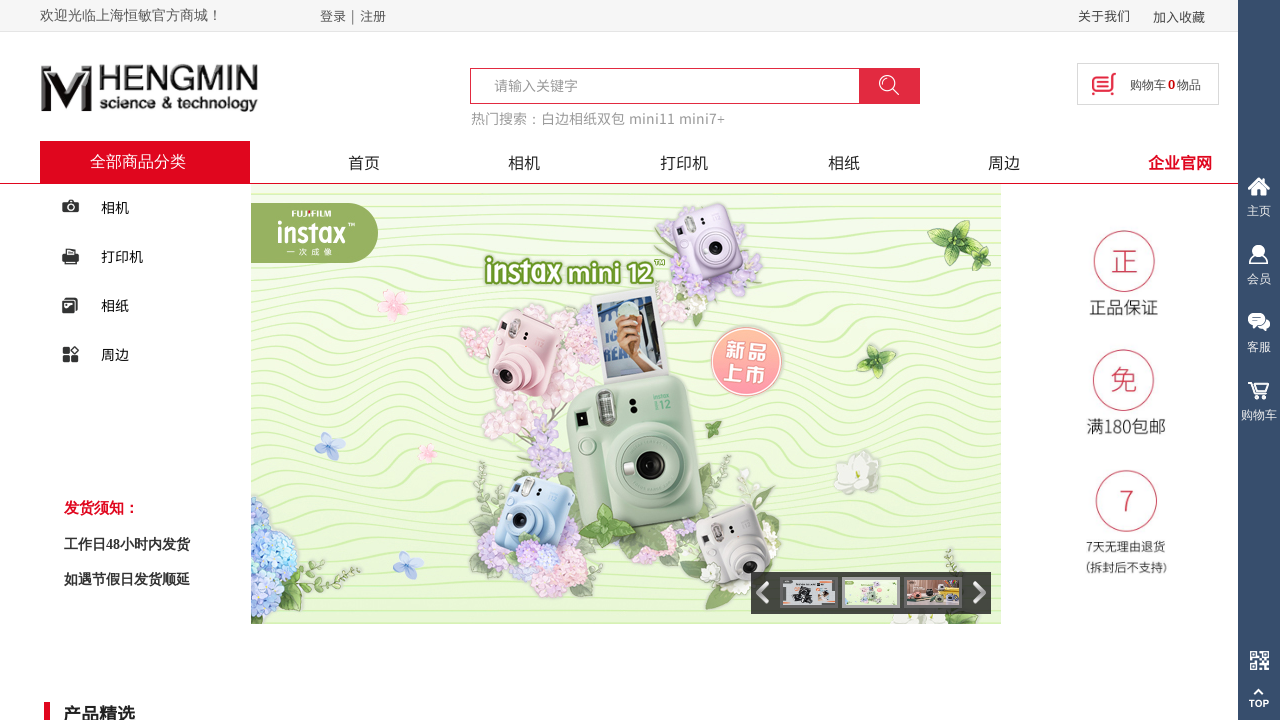

--- FILE ---
content_type: text/html; charset=utf-8
request_url: http://www.ichecky.com/shop?product_category=7
body_size: 71857
content:
<!DOCTYPE html PUBLIC "-//W3C//DTD XHTML 1.0 Transitional//EN" "http://www.w3.org/TR/xhtml1/DTD/xhtml1-transitional.dtd">
<html xmlns="http://www.w3.org/1999/xhtml" lang="zh-Hans" >
	<head>
		<meta http-equiv="X-UA-Compatible" content="IE=Edge,chrome=1" />
	<meta name="viewport" content="width=1200" />	<meta http-equiv="Content-Type" content="text/html; charset=utf-8" />
		<meta name="format-detection" content="telephone=no" />
	     <meta http-equiv="Cache-Control" content="no-transform"/> 
     <meta http-equiv="Cache-Control" content="no-siteapp"/>
	<title>上海恒敏科技有限公司</title>
	<meta name="keywords"  content="网站关键字" />
	<meta name="description" content="网站描述" />
    
                
		<meta property="og:image" content="https://aosspic10001.websiteonline.cn/probdc142/image/logo_t5f9.ico">
		<link rel="shortcut icon" href="https://aosspic10001.websiteonline.cn/probdc142/image/logo_t5f9.ico" type="image/x-icon" />
	<link rel="Bookmark" href="https://aosspic10001.websiteonline.cn/probdc142/image/logo_t5f9.ico" />
		

		<link href="http://static.websiteonline.cn/website/template/default/css/default.css?v=17534100" rel="stylesheet" type="text/css" />
<link href="http://www.ichecky.com/template/default/css/font/font.css?v=15750090" rel="stylesheet" type="text/css" />
<link href="http://www.ichecky.com/template/default/css/wpassword/iconfont.css?v=17496248" rel="stylesheet" type="text/css" />
<link href="http://static.websiteonline.cn/website/plugin/title/css/title.css?v=17083134" rel="stylesheet" type="text/css" />
<link href="http://static.websiteonline.cn/website/plugin/userlogin/css/userlogin.css?v=14077216" rel="stylesheet" type="text/css" />
<link href="http://static.websiteonline.cn/website/plugin/media/css/media.css?v=14077216" rel="stylesheet" type="text/css" />
<link href="http://static.websiteonline.cn/website/plugin/tb_shopping_cart/css/tb_shopping_cart.css?v=14885276" rel="stylesheet" type="text/css" />
<link href="http://static.websiteonline.cn/website/plugin/sitesearch/css/sitesearch.css?v=16861948" rel="stylesheet" type="text/css" />
<link href="http://static.websiteonline.cn/website/plugin/unslider/css/unslider.css?v=16086236" rel="stylesheet" type="text/css" />
<link href="http://static.websiteonline.cn/website/plugin/sidebar/css/sidebar.css?v=16860282" rel="stylesheet" type="text/css" />
<style type="text/css">#scroll_container_bg{background:no-repeat top left;}
#canvas{background:no-repeat top left;}
.prop_rotate_angle sup,.prop_rotate_angle .posblk-deg{font-size:11px; color:#CDCDCD; font-weight:normal; font-style:normal; }ins#qiao-wrap{height:0;} #qiao-wrap{display:block;}
.scart_iframebox .sctit h2{color:#eb6100;border-color:#eb6100!important;} .scart_iframebox .sctit p.curpagetxt span.cur{color:#eb6100}
</style><style>.iframebox{background-color:#eeeeee!important;background-image:none!important;}</style> 
</head>
<body  >
<input type="hidden" value="4" name="_user_level_val" />
								<script type="text/javascript" language="javascript" src="http://static.websiteonline.cn/website/script/??libsjq.js,jquery.custom.js,jquery.lazyload.js,jquery.rotateutility.js,lab.js,wopop_all.js,jquery.cookie.js,jquery.simplemodal.js,fullcollumn.js,objectFitPolyfill.min.js,ierotate.js,effects/velocity.js,effects/velocity.ui.js,effects/effects.js,fullpagescroll.js,common.js,heightAdapt.js?v=17573096"></script>
<script type="text/javascript" language="javascript" src="http://static.websiteonline.cn/website/plugin/??buttons/js/init.js,media/js/init.js,sitesearch/js/init.js,unslider/js/init.js,new_navigation/js/overall.js,tb_product_category/js/overall.js,tb_product_list/js/init.js?v=17636160"></script>
	<script type="text/javascript" language="javascript">
    			var webmodel = {};
	        
    wp_pages_global_func($.extend({
        'isedit': '0',
        'islogin': '0',
        'domain': 'probdc142',
        'p_rooturl': 'http://www.ichecky.com',
        'static_rooturl': 'http://static.websiteonline.cn/website',
        'interface_locale': "zh_CN",
        'dev_mode': "0",
        'getsession': ''
    }, {"phpsessionid":"","punyurl":"http:\/\/www.ichecky.com","curr_locale":"zh_CN","mscript_name":"","converted":false}));
    
	</script>

<link href="http://www.ichecky.com/d0d7d639e739d260cc66bbfccaa29356.cssx" rel="stylesheet" /><div id="page_set_css">
</div><input type="hidden" id="page_id" name="page_id" value="131" rpid="131">
<div id="scroll_container" class="scroll_contain" style="">
	    	<div id="scroll_container_bg" style="background-position:center top;background-repeat:no-repeat;">&nbsp;</div>
<script>
initScrollcontainerHeight();	
</script>
     <div id="overflow_canvas_container">        <div id="canvas" style=" margin: 0 auto;width:1200px;;height:3694px">
    <div id="layer19214E553142AF7E8CF9C8D3A50A006A" class="full_column"   style="width:1200px;position:absolute;top:0px;height:32px;z-index:117;">
    <div class="full_width " style="position:absolute;height:32px;background-color:#f6f6f6;background:;">		
    </div>
			<div class="full_content" style="width:1200px; position:absolute;left:0;top:0;margin-left: 0px;;height:32px;">
								<div id='layer29DAC4E90515F873FADE5B4F82D56907' type='bookmark'  class='cstlayer' style='left: 1093px; top: 10px; position: absolute; z-index: 101; width: 88px; height: 16px; '  mid=""  fatherid='layer19214E553142AF7E8CF9C8D3A50A006A'    deg='0'><script language="javascript">
function AddFavorite(sURL, sTitle)
{
    try
    {
		if( typeof(sURL) =="undefined" || sURL.length==0) { sURL=window.location; }
		if( typeof(sTitle) =="undefined" || sTitle.length==0) { sTitle=document.title; } 
        window.external.addFavorite(sURL, sTitle);
    }
    catch (e)
    {
        try
        {
            window.sidebar.addPanel(sTitle, sURL, "");
        }
        catch (e)
        {
            alert("您使用的浏览器不支持此功能，请按“Ctrl + D”键手工加入收藏!");
        }
    }
}


function setHome(objid,urls) {
	var a = objid, b = urls, c = "unknown"; 
	try {
	    if( typeof(b) =="undefined" || b.length==0) { b=location.href; }		
		a.style.behavior = "url(#default#homepage)";
		var d = a.isHomePage(b);
		d = (d = d || a.isHomePage(b + "/")) || a.isHomePage(b + "/#");
		d = "" + d;
	   if (d != "true"){
			a.setHomePage(b);
	   }else{
			alert("您已经设为首页了!");
	   }
	} catch (e) {
		alert("您的浏览器不支持自动设置主页，请使用浏览器菜单手动设置!");
		return "unknown"
	}
};


</script>	
<script language="javascript">
$(function(){
	$(".bmark,.bmarks").click(function(){
		var data=0;		
		if($(this).hasClass("bmark")){ data=1;}
		if(data=="1"){
			setHome($(this)[0],'');
		}else{
			AddFavorite("", "");
		}
	});
});
</script>
	


<div class="wp-bookmark_content" style="width: 88px; height: 16px; border-color: transparent; border-width: 0px; border-style: solid; padding: 0px;">
<a href="#" class="bmark" data="1" style="color: rgb(67, 67, 67); font-family: SourceHanSansCN-Regular; font-size: 13px; line-height: 13px; display: none;">设为首页</a><span attr="0" class="bookspace" style="width: 10px; display: inline-block;"></span><span attr="0" class="bookdelimiter" style="line-height: 100%; color: rgb(0, 0, 0); display: none;">|</span><span attr="0" class="bookspace" style="width: 10px; display: inline-block;"></span><a href="#" class="bmarks" data="1" style="color: rgb(67, 67, 67); font-family: SourceHanSansCN-Regular; font-size: 13px; line-height: 13px;">加入收藏</a> 
</div></div><script>				 $('#layer29DAC4E90515F873FADE5B4F82D56907').triggerHandler('layer_ready');</script><div id='layerA6AC55FBF6C939B16AEB23893C8461D3' type='title'  class='cstlayer' style='left: 0px; top: 6px; position: absolute; z-index: 103; width: 230px; height: 20px; '  mid=""  fatherid='layer19214E553142AF7E8CF9C8D3A50A006A'    deg='0'><div class="wp-title_content" style="overflow-wrap: break-word; padding: 0px; border-color: transparent; border-width: 0px; height: 20px; width: 230px; display: block;"><div style="text-align: left;"><font color="#555555" face="微软雅黑"><span style="font-size: 14px;">欢迎光临上海恒敏官方商城！</span></font></div></div>
<script type="text/javascript">
$(function(){
	$('.wp-title_content').each(function(){
		if($(this).find('div').attr('align')=='justify'){
			$(this).find('div').css({'text-justify':'inter-ideograph','text-align':'justify'});
		}
	})	
})
</script>

</div><script>				 $('#layerA6AC55FBF6C939B16AEB23893C8461D3').triggerHandler('layer_ready');</script><div id='layer724F7F835D99604A391DE89BC398EB56' type='buttons'  class='cstlayer' style='left: 1017px; top: 3px; position: absolute; z-index: 136; width: 93px; height: 26px; '  mid=""  fatherid='layer19214E553142AF7E8CF9C8D3A50A006A'    deg='0'><div class="wp-buttons_content" style="padding: 0px; border-color: transparent; border-width: 0px; overflow: hidden; width: 93px; height: 26px;"><a href="http://www.ichecky.com/about"  class="btnarea button_btndefault-link" style="width:93px;height:26px;line-height:26px;">
  <span class="button_btndefault-label">关于我们</span>
</a><script type="text/javascript" src="http://static.websiteonline.cn/website/script/usermanagemob/clipboard.js"></script>
<script language="javascript">$('#layer724F7F835D99604A391DE89BC398EB56').layer_ready(function(){
	
			(function(){
	var param={"layerid":"layer724F7F835D99604A391DE89BC398EB56","bgFlag":0,"bhFlag":0};
	layer_buttons_text_display_func(param);
	})();
	
	
			
		
		
			    
    	    
		btnFloat({"border_radius":"3px 3px 3px 3px","btntext":"\u5173\u4e8e\u6211\u4eec","txtcolor_link":"rgba(67,67,67,1)","bgcolor_link":"transparent","bgcolor_hover":"transparent","txtcolor_hover":"rgba(238,10,59,1)","shadow_enable":"hide","txtfont_size":"13","txtfont_name":"SourceHanSansCN-Regular","txtbold":"normal","ostyle":{"btnarea":"width:93px;height:26px;line-height:26px;","modstyle":{"width":"93px","height":"26px"},"modcstyle":{"width":"93px","height":"26px"}},"btnlink":{"ctype":"page","options":{"menuid":"126","target":"0"},"address":"https:\/\/website-edit.onlinewebsite.cn\/website\/index.php?_m=wp_frontpage&_a=index&id=126&domain=pml5bfa7b&editdomain=www.websitemanage.cn&SessionID=af38744cd4e120e9a6fb4e9d90c66119"}},'layer724F7F835D99604A391DE89BC398EB56')
	});</script>
</div>

</div><script>				 $('#layer724F7F835D99604A391DE89BC398EB56').triggerHandler('layer_ready');</script><div id='layerE1269DABEC58661C6E6E3A01B1CABDBF' type='userlogin'  class='cstlayer' style='left: 262px; top: -1px; width: 356px; height: 32px; position: absolute; z-index: 100; '  mid=""  fatherid='layer19214E553142AF7E8CF9C8D3A50A006A'    deg='0'><div class="wp-userlogin_content" style="border-width: 0px; border-color: transparent; width: 356px; height: 32px; overflow: hidden;">

<div class="wp-userlogin_skin3 wp-userlogin_wrapper wp-userlogin_nologin">
<script type="text/javascript">
	
	
</script>
 
<script language="javascript">
(function(window){
	function wp_shoppingCart_1(load_url,option){
		$LAB
		.script("http://static.websiteonline.cn/website/script/usermanagepc/usermanage.js")
		.wait(function(){
			wp_openManageDialog(load_url,option);
		 });
	}
	window.wp_shoppingCart_1 = wp_shoppingCart_1;
})(window);
</script>
<script language="javascript" src="http://static.websiteonline.cn/website/script/thickbox.js"></script>
<link href="http://static.websiteonline.cn/website/script/thickbox.css" rel="stylesheet" type="text/css" />
<div class="wp-new-member-login-content">
<div class="wp-new-member-login-link-s">
	<a href="#" class="login_link">登录</a><span class="login_cutrule">|</span><a href="#" class="reg_link">注册</a>
	</div>
</div>
<script>	
	$('#layerE1269DABEC58661C6E6E3A01B1CABDBF').find('a.third_acc_icon').click(function(event){
 		event.preventDefault();
 		window.open($(this).attr('href'),'oauth_login','top=0,left=0,width=600,height=600,location=yes,menubar=no,resizable=yes,scrollbars=yes,status=no,toolbar=no,channelmode=yes');
 	})
	
	$('#layerE1269DABEC58661C6E6E3A01B1CABDBF .login_link').click(function(event){
		event.preventDefault();
		$LAB
		.script("http://static.websiteonline.cn/website/script/datepicker/custom_dialog.js")
		 .wait(function(){
			openWDialog(parseToURL('userlogin','login_dialog',{forget:0,"fxid":"","layerid":"layerE1269DABEC58661C6E6E3A01B1CABDBF"}),{
				title:'登录',
				overlay:true,
                uclayoutid:"uclayerE1269DABEC58661C6E6E3A01B1CABDBF",
				id:'wp_user_info'
			});
		});
	
	});

    //畅言登录-js弹窗登录
    function cypopLogin() {
        event.preventDefault();
        $LAB
            .script("http://static.websiteonline.cn/website/script/datepicker/custom_dialog.js")
            .wait(function(){
                show_custom_panel(parseToURL('userlogin','login_dialog',{forget:0,"fxid":"","layerid":"layerE1269DABEC58661C6E6E3A01B1CABDBF"}),{
                    title:'登录',
                    overlay:true,
                    uclayoutid:"uclayerE1269DABEC58661C6E6E3A01B1CABDBF",
                    id:'wp_user_info'
                });
            });
    }
	
	$('#layerE1269DABEC58661C6E6E3A01B1CABDBF .reg_link').click(function(event){
			event.preventDefault();
		
			$LAB
			.script("http://static.websiteonline.cn/website/script/datepicker/custom_dialog.js")
			 .wait(function(){
				openWDialog(parseToURL('userlogin','registeruser',{forget:0,"fxid":"","layerid":"layerE1269DABEC58661C6E6E3A01B1CABDBF"}),{
					title:'注册',
					overlay:true,
                    uclayoutid:"uclayerE1269DABEC58661C6E6E3A01B1CABDBF",
					id:'wp_user_info'
				});
			});

	})

	$('#layerE1269DABEC58661C6E6E3A01B1CABDBF .forget_link').click(function(event){
			event.preventDefault();
			$LAB
			.script("http://static.websiteonline.cn/website/script/datepicker/custom_dialog.js")
			 .wait(function(){
				show_custom_panel(parseToURL('userlogin','forgetpwd_s',{"layerid":"layerE1269DABEC58661C6E6E3A01B1CABDBF"}),{
					title:'忘记密码？',
					overlay:true,
					id:'wp_user_info'
				});
			});
	})
	
	function show_open_auth_binding_errorinfo(errormsg,hasprefix){
	     var prefixmsg='授权出错：';
	     if(!hasprefix){
				 prefixmsg='';
		 }
		setTimeout(function(){
			alert(prefixmsg+errormsg);
		}, 200);
	}
</script>
</div>
</div>
</div><script>				 $('#layerE1269DABEC58661C6E6E3A01B1CABDBF').triggerHandler('layer_ready');</script><div id="layerE801E92B7C9EAAD7FB51FB5860B53B48" class="full_column"   fatherid='layer19214E553142AF7E8CF9C8D3A50A006A'  style="width:1200px;position:absolute;top:31px;height:1px;z-index:102;">
    <div class="full_width " style="position:absolute;height:1px;background-color:#e5e5e5;background:;">		
    </div>
			<div class="full_content" style="width:1200px; position:absolute;left:0;top:0;margin-left: 0px;;height:1px;">
								                                
                                <div class="fullcontent_opacity" style="width: 100%;height: 100%;position: absolute;left: 0;right: 0;top: 0;display:none;"></div>
			</div>
</div>
<script>
        $(".content_copen").live('click',function(){
        $(this).closest(".full_column").hide();
    });
	var $fullwidth=$('#layerE801E92B7C9EAAD7FB51FB5860B53B48 .full_width');
	$fullwidth.css({left:0-$('#canvas').offset().left+$('#scroll_container').offset().left-$('#scroll_container').scrollLeft()-$.parseInteger($('#canvas').css("borderLeftWidth")),width:$('#scroll_container_bg').width()});
	$(function () {
				var videoParams={"id":"layerE801E92B7C9EAAD7FB51FB5860B53B48","bgauto":null,"ctauto":null,"bVideouse":null,"cVideouse":null,"bgvHeight":null,"bgvWidth":null};
		fullcolumn_bgvideo_init_func(videoParams);
                var bgHoverParams={"full":{"hover":null,"opacity":null,"bg":"#e5e5e5","id":"layerE801E92B7C9EAAD7FB51FB5860B53B48","bgopacity":null,"zindextopcolorset":""},"full_con":{"hover":null,"opacity":null,"bg":null,"id":"layerE801E92B7C9EAAD7FB51FB5860B53B48","bgopacity":null}};
		fullcolumn_HoverInit(bgHoverParams);
        });
</script>


                                
                                <div class="fullcontent_opacity" style="width: 100%;height: 100%;position: absolute;left: 0;right: 0;top: 0;display:none;"></div>
			</div>
</div>
<script>
        $(".content_copen").live('click',function(){
        $(this).closest(".full_column").hide();
    });
	var $fullwidth=$('#layer19214E553142AF7E8CF9C8D3A50A006A .full_width');
	$fullwidth.css({left:0-$('#canvas').offset().left+$('#scroll_container').offset().left-$('#scroll_container').scrollLeft()-$.parseInteger($('#canvas').css("borderLeftWidth")),width:$('#scroll_container_bg').width()});
	$(function () {
				var videoParams={"id":"layer19214E553142AF7E8CF9C8D3A50A006A","bgauto":null,"ctauto":null,"bVideouse":null,"cVideouse":null,"bgvHeight":null,"bgvWidth":null};
		fullcolumn_bgvideo_init_func(videoParams);
                var bgHoverParams={"full":{"hover":null,"opacity":null,"bg":"#f6f6f6","id":"layer19214E553142AF7E8CF9C8D3A50A006A","bgopacity":null,"zindextopcolorset":""},"full_con":{"hover":null,"opacity":null,"bg":null,"id":"layer19214E553142AF7E8CF9C8D3A50A006A","bgopacity":null}};
		fullcolumn_HoverInit(bgHoverParams);
        });
</script>


<div id="layerE7BFB75C47DDA1E1FE58771BABB7586A" class="full_column"  infixed='1'  style="width:1200px;position:absolute;top:32px;height:110px;z-index:115;">
    <div class="full_width " style="position:absolute;height:110px;background-color:#ffffff;background:;">		
    </div>
			<div class="full_content" style="width:1200px; position:absolute;left:0;top:0;margin-left: 0px;;height:110px;">
								<div id='layer5D2C6B260BADC0DBD899D48483B1ED23' type='media'  class='cstlayer' style='left: 0px; top: 30px; position: absolute; z-index: 131; width: 220px; height: 50px; '  mid=""  fatherid='layerE7BFB75C47DDA1E1FE58771BABB7586A'    deg='0'><script>
create_pc_media_set_pic('layer5D2C6B260BADC0DBD899D48483B1ED23',false);
</script>
<div class="wp-media_content"  style="overflow: hidden; width: 220px; height: 50px; border-width: 0px; border-style: solid; padding: 0px;" type="0">
<div class="img_over"  style='overflow: hidden; border-color: transparent; border-width: 0px; width: 220px; height: 50px; position: relative;'>

<div class="imgloading" style="z-index:100;"> </div>
<img  id="wp-media-image_layer5D2C6B260BADC0DBD899D48483B1ED23" onerror="set_thumb_layer5D2C6B260BADC0DBD899D48483B1ED23(this);" onload="set_thumb_layer5D2C6B260BADC0DBD899D48483B1ED23(this);" class="paragraph_image"  type="zoom" src="https://aosspic10001.websiteonline.cn/probdc142/image/m09n.png" style="width: 220px; height: auto;;" />
</div>

</div>
<script>
(function(){
		layer_media_init_func('layer5D2C6B260BADC0DBD899D48483B1ED23',{"isedit":false,"has_effects":false});
})()
</script>
</div><script>				 $('#layer5D2C6B260BADC0DBD899D48483B1ED23').triggerHandler('layer_ready');</script><div id='layer69BA7615D4FA9F8135C6E177F4FF8986' type='tb_shopping_cart'  class='cstlayer' style='left: 1037px; top: 31px; position: absolute; z-index: 100; width: 142px; height: 42px; '  mid=""  fatherid='layerE7BFB75C47DDA1E1FE58771BABB7586A'    deg='0'><script type="text/javascript" src="http://static.websiteonline.cn/website/plugin/tb_shopping_cart/js/tb_shopping_cart_browser.js"></script>
<div class="wp-tb_shopping_cart_content" style="word-wrap: break-word; padding: 0px; border-color: rgb(217, 217, 217); border-width: 1px; overflow: hidden; width: 140px; height: 40px; border-style: solid;">


<script type="text/javascript">
	 
</script>
<div class="wp-cart-style-03">
<div class="wp-cart-content"><a href="javascript:void(0);" onclick="wp_shopping_cart_layer69BA7615D4FA9F8135C6E177F4FF8986();"><span class="wp-cart-content-text">购物车</span><span class="wp-cart-content-num wp-shopping_cart-con-num">0</span><span class="wp-cart-content-text">物品</span></a></div>
</div><!--cart_style_03--></div>
<script language="javascript">
function wp_shopping_cart_layer69BA7615D4FA9F8135C6E177F4FF8986()
{
	 
		wp_shoppingCart(parseToURL("tb_shopping_cart","showItems"),{
			title:"购物车",
			width: 791,
			top:60
		});
 
	
	
}
</script>
<div class="wp-shopping_cart-onlinepay-container"></div></div><script>				 $('#layer69BA7615D4FA9F8135C6E177F4FF8986').triggerHandler('layer_ready');</script><div id='layer10729222A3EB60E748F827A6B039169E' type='media'  class='cstlayer' style='left: 1052px; top: 40px; position: absolute; z-index: 114; width: 24px; height: 24px; '  mid=""  fatherid='layerE7BFB75C47DDA1E1FE58771BABB7586A'    deg='0'><script>
create_pc_media_set_pic('layer10729222A3EB60E748F827A6B039169E',false);
</script>
<div class="wp-media_content"  style="overflow: hidden; width: 24px; height: 24px; border-width: 0px; border-style: solid; padding: 0px;" type="0">
<div class="img_over"  style='overflow: hidden; border-color: transparent; border-width: 0px; width: 24px; height: 24px; position: relative;'>

<div class="imgloading" style="z-index:100;"> </div>
<img  id="wp-media-image_layer10729222A3EB60E748F827A6B039169E" onerror="set_thumb_layer10729222A3EB60E748F827A6B039169E(this);" onload="set_thumb_layer10729222A3EB60E748F827A6B039169E(this);" class="paragraph_image"  type="zoom" src="http://probdc142.pic11.websiteonline.cn/upload/templatefiles/d5xc_rrjk.png" style="width: 24px; height: auto;;" />
</div>

</div>
<script>
(function(){
		layer_media_init_func('layer10729222A3EB60E748F827A6B039169E',{"isedit":false,"has_effects":false});
})()
</script>
</div><script>				 $('#layer10729222A3EB60E748F827A6B039169E').triggerHandler('layer_ready');</script><div id='layerBC3FA32DF8D468B928C6D33898779DB6' type='box'  class='cstlayer' style='left: 430px; top: 36px; position: absolute; z-index: 123; width: 450px; height: 36px; '  mid=""  fatherid='layerE7BFB75C47DDA1E1FE58771BABB7586A'    deg='0'><div class="wp-box_content drop_box" style="word-wrap: break-word; padding: 0px; border-color: rgb(226, 42, 64); border-width: 1px; height: 34px; background-color: transparent; width: 448px; border-style: solid;">
    <div id='layer6E04E736FCEE8BE1FD115946956B8799' type='sitesearch'  class='cstlayer' style='left: 17px; top: 3px; position: absolute; z-index: 126; width: 430px; height: 30px; '  mid=""  fatherid='layerBC3FA32DF8D468B928C6D33898779DB6'    deg='0'><div class="wp-sitesearch_content" style="word-wrap: break-word; padding: 0px; border-color: transparent; border-width: 0px; width: 430px; height: 30px;">
	<div class="wp-sitesearch_container" skin="skin4" type="all" opn="0">
		<script type="text/javascript">
	
</script>

<div class="searchbox">
    <div style="display: flex;">
        <div class="ninputs">
            <input type="text" class="searchbox_txt" name="keywords" value="请输入关键字" ></div>
        <input type="hidden" name="searchcontent" value="product"/>
        <div class="sright"> <div class="searchbox_btn">搜索</div></div>
    </div>
    </div>


<script language="javascript">	

	var dom=$("#layer6E04E736FCEE8BE1FD115946956B8799");
                var width_xz=0;
	if($.browser.msie && $.browser.version>=9){ width_xz=4;}
	dom.find('.searchbox_txt').css({'width':(dom.width()-width_xz-dom.find('.searchbox_btn').outerWidth(true))-10-4+'px'});
                //key hide show
        dom.find(".searchbox_txt").click(function () {
             if ($(this).val() == "请输入关键字") {
                 $(this).attr("value","");
             }
        });
        dom.find(".searchbox_txt").blur(function () {
            if ($(this).val() == "") {
                $(this).attr('value','请输入关键字')
            }
        });

        </script>
            <div class="searchtype" style='display:none;' >
			<input type="radio" name="c_layer6E04E736FCEE8BE1FD115946956B8799" value="title"  class="catetype"/><span class="s_title">名称</span><input type="radio" name="c_layer6E04E736FCEE8BE1FD115946956B8799" value="intro" class="catetype"/><span  class="s_description">描述</span><input type="radio" name="c_layer6E04E736FCEE8BE1FD115946956B8799" value="content" class="catetype"/><span  class="s_content">内容</span>		</div>
	</div>

<script language="javascript">
var wp_productsearchcache = null;
$('body').data('wp_searchcache',wp_productsearchcache);
(function(){
var urldata = null;
var param={"layer_id":"layer6E04E736FCEE8BE1FD115946956B8799","skin":"skin4","article_page":"-1","product_page":"-1","payknow_page":-1,"article_pageres":"-1","product_pageres":"-1","openArticleUrl":0,"openPayknowUrl":0,"search_type":0,"sswitch":"1","wordsplist":"0","openProductUrl":0,"search_listNum":"10","extend_content":{"mode":"skins","skin":"skin4","sshinput_txtcolor":"#999999","sshinputborder_txtcolor":"transparent","sshinputborder_txtsize":"0","sshbtn_txtsize":"14","sshbtn_txtbold":"normal","sshbtn_txtcolor":"transparent","sshbtnborder_txtcolor":"#fff","sshbtnborder_txtsize":"0","sshbtn_bgcolor_txtcolor":"transparent","sshbtn_bgcolor_hover_txtcolor":"transparent","sshinput_txtfamily":"SourceHanSansCN-Regular","sshbtn_txtfamily":"SourceHanSansCN-Regular","sshinput_txtsize":"14","ssbeijing_txtcolor":"transparent","sshinput_txtbold":"normal","sshbtn_bg_txtcolor":"https:\/\/static.websiteonline.cn\/website\/plugin\/sitesearch\/styles\/skin5\/bg.jpg","sshbtn_bg_hover_txtcolor":"https:\/\/static.websiteonline.cn\/website\/plugin\/sitesearch\/styles\/skin5\/bg0.jpg","sshbtn_bigbg_txtcolor":"https:\/\/static.websiteonline.cn\/website\/plugin\/sitesearch\/styles\/skin6\/bg.jpg","sshinput_txttip":""},"sshdefalutshow":"0","langs":{"Search Pro":"\u4ea7\u54c1","Search Result":"\u641c\u7d22\u7ed3\u679c\u9875\u9762","Name":"\u540d\u79f0","Description":"\u63cf\u8ff0","Search Art":"\u6587\u7ae0","Search Title":"\u6807\u9898","Search Summary":"\u6458\u8981"},"editmode":0};
var $curlayer = $('#layer6E04E736FCEE8BE1FD115946956B8799');
$curlayer.mod_property({"extend_content":{"mode":"skins","skin":"skin4","sshinput_txtcolor":"#999999","sshinputborder_txtcolor":"transparent","sshinputborder_txtsize":"0","sshbtn_txtsize":"14","sshbtn_txtbold":"normal","sshbtn_txtcolor":"transparent","sshbtnborder_txtcolor":"#fff","sshbtnborder_txtsize":"0","sshbtn_bgcolor_txtcolor":"transparent","sshbtn_bgcolor_hover_txtcolor":"transparent","sshinput_txtfamily":"SourceHanSansCN-Regular","sshbtn_txtfamily":"SourceHanSansCN-Regular","sshinput_txtsize":"14","ssbeijing_txtcolor":"transparent","sshinput_txtbold":"normal","sshbtn_bg_txtcolor":"https:\/\/static.websiteonline.cn\/website\/plugin\/sitesearch\/styles\/skin5\/bg.jpg","sshbtn_bg_hover_txtcolor":"https:\/\/static.websiteonline.cn\/website\/plugin\/sitesearch\/styles\/skin5\/bg0.jpg","sshbtn_bigbg_txtcolor":"https:\/\/static.websiteonline.cn\/website\/plugin\/sitesearch\/styles\/skin6\/bg.jpg","sshinput_txttip":""}});
param['wp_productsearchcache']=wp_productsearchcache;

var searchFlag = 4;

layer_sitesearch_init_func(param,urldata,searchFlag);
})()
</script>
</div>
</div><script>				 $('#layer6E04E736FCEE8BE1FD115946956B8799').triggerHandler('layer_ready');</script><div id='layerC81617267286E25FF4F2428C280B9568' type='buttons'  class='cstlayer' style='left: 389px; top: 0px; position: absolute; z-index: 100; width: 60px; height: 36px; '  mid=""  fatherid='layerBC3FA32DF8D468B928C6D33898779DB6'    deg='0'><div class="wp-buttons_content" style="padding: 0px; border-color: transparent; border-width: 0px; overflow: hidden; width: 60px; height: 36px; border-style: solid;"><a href="javascript:;"  class="btnarea button_btndefault-link" style="width:60px;left:0px;top:0px;height:36px;line-height:36px;">
  <span class="button_btndefault-label">按钮文本</span>
</a><script type="text/javascript" src="http://static.websiteonline.cn/website/script/usermanagemob/clipboard.js"></script>
<script language="javascript">$('#layerC81617267286E25FF4F2428C280B9568').layer_ready(function(){
	
			(function(){
	var param={"layerid":"layerC81617267286E25FF4F2428C280B9568","bgFlag":0,"bhFlag":0};
	layer_buttons_text_display_func(param);
	})();
	
	
			
		
		
			    
    	    
		btnFloat({"ostyle":{"btnarea":"width:60px;left:0px;top:0px;height:36px;line-height:36px;"},"bdefault_radius":"3 3 3 3","bdefault_color":"rgba(255,87,0,1)","border_radius":"0px 0px 0px 0px","bgcolor_link":"rgba(226,42,64,1)","bgcolor_hover":"rgba(226,42,64,0.78)","shadow_enable":"hide","txtbold":"normal","txtcolor_link":"transparent","txtcolor_hover":"transparent"},'layerC81617267286E25FF4F2428C280B9568')
	});</script>
</div>

</div><script>				 $('#layerC81617267286E25FF4F2428C280B9568').triggerHandler('layer_ready');</script><div id='layer88765E35B84F1DD3588727DA5610508D' type='media'  class='cstlayer' style='left: 409px; top: 7px; position: absolute; z-index: 101; width: 20px; height: 20px; '  mid=""  fatherid='layerBC3FA32DF8D468B928C6D33898779DB6'    deg='0'><script>
create_pc_media_set_pic('layer88765E35B84F1DD3588727DA5610508D',false);
</script>
<div class="wp-media_content"  style="overflow: hidden; width: 20px; height: 20px; border-width: 0px; border-style: solid; padding: 0px;" type="0">
<div class="img_over"  style='overflow: hidden; border-color: transparent; border-width: 0px; width: 20px; height: 20px;'>

<div class="imgloading" style="z-index:100;"> </div>
<img  id="wp-media-image_layer88765E35B84F1DD3588727DA5610508D" onerror="set_thumb_layer88765E35B84F1DD3588727DA5610508D(this);" onload="set_thumb_layer88765E35B84F1DD3588727DA5610508D(this);" class="paragraph_image"  type="zoom" src="http://probdc142.pic11.websiteonline.cn/upload/templatefiles/Search_l3ad.png" style="width: 20px; height: auto;;" />
</div>

</div>
<script>
(function(){
		layer_media_init_func('layer88765E35B84F1DD3588727DA5610508D',{"isedit":false,"has_effects":false});
})()
</script>
</div><script>				 $('#layer88765E35B84F1DD3588727DA5610508D').triggerHandler('layer_ready');</script>    
</div>
</div><script>				 $('#layerBC3FA32DF8D468B928C6D33898779DB6').triggerHandler('layer_ready');</script>                                
                                <div class="fullcontent_opacity" style="width: 100%;height: 100%;position: absolute;left: 0;right: 0;top: 0;display:none;"></div>
			</div>
</div>
<script>
        $(".content_copen").live('click',function(){
        $(this).closest(".full_column").hide();
    });
	var $fullwidth=$('#layerE7BFB75C47DDA1E1FE58771BABB7586A .full_width');
	$fullwidth.css({left:0-$('#canvas').offset().left+$('#scroll_container').offset().left-$('#scroll_container').scrollLeft()-$.parseInteger($('#canvas').css("borderLeftWidth")),width:$('#scroll_container_bg').width()});
	$(function () {
				var videoParams={"id":"layerE7BFB75C47DDA1E1FE58771BABB7586A","bgauto":null,"ctauto":null,"bVideouse":null,"cVideouse":null,"bgvHeight":null,"bgvWidth":null};
		fullcolumn_bgvideo_init_func(videoParams);
                var bgHoverParams={"full":{"hover":null,"opacity":null,"bg":"#ffffff","id":"layerE7BFB75C47DDA1E1FE58771BABB7586A","bgopacity":null,"zindextopcolorset":""},"full_con":{"hover":null,"opacity":null,"bg":null,"id":"layerE7BFB75C47DDA1E1FE58771BABB7586A","bgopacity":null}};
		fullcolumn_HoverInit(bgHoverParams);
        });
</script>


<div id='layerC487E6F18CD30DD8D79C1F8A97739A75' type='title'  class='cstlayer' style='left: 431px; top: 109px; position: absolute; z-index: 123; width: 327px; height: 22px; '  mid=""    deg='0'><div class="wp-title_content" style="overflow-wrap: break-word; padding: 0px; border-color: transparent; border-width: 0px; height: 22px; width: 327px; display: block;"><span style="color: rgb(153, 153, 153); font-family: SourceHanSansCN-Regular; font-size: 14px; font-style: normal; font-variant-ligatures: normal; font-variant-caps: normal; font-weight: normal;">热门搜索：</span><font color="#999999" face="SourceHanSansCN-Regular"><span style="font-size: 14px;">白边相纸双包 mini11 mini7+</span></font></div>

</div><script>				 $('#layerC487E6F18CD30DD8D79C1F8A97739A75').triggerHandler('layer_ready');</script><div id='layerB9F28E2B9C4D7F37DD9ECFDA81F22DCD' type='unslider'  class='cstlayer' style='left: 0px; top: 121px; position: absolute; z-index: 113; width: 1200px; height: 0px; '  mid=""    deg='0'><style>
#layerB9F28E2B9C4D7F37DD9ECFDA81F22DCDhtml5zoo-1{
	margin:0 auto;
}
</style>
<div id="layerB9F28E2B9C4D7F37DD9ECFDA81F22DCD_content" class="wp-unslider_content" style="overflow: hidden; border: none; left: -351.5px; width: 1903px; height: 0px; position: absolute;">
<script type="text/javascript">
	 
</script>

<!-- loop star -->
<div id="layerB9F28E2B9C4D7F37DD9ECFDA81F22DCDhtml5zoo-1">
    <ul class="html5zoo-slides" style="display:none;">
  
        <li><img alt="" src="http://probdc142.pic11.websiteonline.cn/upload/templatefiles/qq49.jpg" class="html5lightbox" /></a></li>
    </ul>
</div>
<!-- loop end -->

<script language="javascript">
(function(){
		var layerparams={"layerid":"layerB9F28E2B9C4D7F37DD9ECFDA81F22DCD","pstyle":"none","plborder_size":"0","interval":3000,"autoplays":"true","title_size":"40","title_family":"SimSun","title_color":"#FFFFFF","easing":"all","show_title":"1","show_nav":"1","navigation_style":"01","navbg_hover_color":"#660000","nav_margin_bottom_size":"25","nav_arrow":"1","arrow_left":"template\/default\/images\/left_arrow.png","arrow_right":"template\/default\/images\/right_arrow.png","nav_margin_left_size":"25","nav_margin_right_size":"25","skin":"01","default_show":"1","hover_show":"0","pauseonmouseover":"1","nav_arrow_w_size":"32","nav_arrow_h_size":"32","iconstyle":"01","nav_height_size":"2","wsize":null,"editMode":false,"unslideradapt":null};
	layer_unslider_init_func(layerparams);
})()  
</script>
</div>
</div><script>				 $('#layerB9F28E2B9C4D7F37DD9ECFDA81F22DCD').triggerHandler('layer_ready');</script><div id="layerEAC29D41CB7101ABE06A4CA6D585BBCA" class="full_column"   style="width:1200px;position:absolute;top:142px;height:40px;z-index:121;">
    <div class="full_width " style="position:absolute;height:40px;background-color:transparent;background:;">		
    </div>
			<div class="full_content" style="width:1200px; position:absolute;left:0;top:0;margin-left: 0px;;height:40px;">
								<div id='layer5D20877B4668084C9DB6A157C69430B4' type='buttons'  class='cstlayer' style='left: 0px; top: -1px; position: absolute; z-index: 128; width: 210px; height: 123px; '  mid=""  fatherid='layerEAC29D41CB7101ABE06A4CA6D585BBCA'    deg='0'><div class="wp-buttons_content" style="padding: 0px; border-color: transparent; border-width: 0px; overflow: hidden; width: 210px; height: 123px; border-style: solid; line-height: 123px;"><a href="http://www.ichecky.com/product"  class="btnarea button_btndefault-link" style="width:210px;left:0px;top:0px;height:42px;line-height:42px;">
  <span class="button_btndefault-label">全部商品分类</span>
</a><script type="text/javascript" src="http://static.websiteonline.cn/website/script/usermanagemob/clipboard.js"></script>
<script language="javascript">$('#layer5D20877B4668084C9DB6A157C69430B4').layer_ready(function(){
	
			(function(){
	var param={"layerid":"layer5D20877B4668084C9DB6A157C69430B4","bgFlag":0,"bhFlag":0};
	layer_buttons_text_display_func(param);
	})();
	
	
			
		
		
			    
    	    
		btnFloat({"border_radius":"0px 0px 0px 0px","btntext":"\u5168\u90e8\u5546\u54c1\u5206\u7c7b","bgcolor_link":"rgba(224,6,30,1)","bgcolor_hover":"rgba(221,11,57,1)","txtfont_name":"Microsoft YaHei","txtbold":"normal","shadow_enable":"hide","txtfont_size":"16","ostyle":{"btnarea":"width:210px;left:0px;top:0px;height:42px;line-height:42px;"},"btnlink":{"topage":"86","objectid":"-1","address":"https:\/\/website-edit.onlinewebsite.cn\/website\/index.php?_m=wp_frontpage&_a=index&id=86&domain=pml5bfa7b&editdomain=www.websitemanage.cn&SessionID=e59e933892079502f7af7d58419fa1e7&tb_product_category=-1","options":{"target":"0"},"ctype":"product_list2"},"btnpad":"50","txtalign":"left"},'layer5D20877B4668084C9DB6A157C69430B4')
	});</script>
</div>

</div><script>				 $('#layer5D20877B4668084C9DB6A157C69430B4').triggerHandler('layer_ready');</script><div id='layerBA4866E591DE19EF825C774192CAEA40' type='buttons'  class='cstlayer' style='left: 1080px; top: 0px; position: absolute; z-index: 130; width: 120px; height: 40px; '  mid=""  fatherid='layerEAC29D41CB7101ABE06A4CA6D585BBCA'    deg='0'><div class="wp-buttons_content" style="padding: 0px; border-color: transparent; border-width: 0px; overflow: hidden; width: 120px; height: 40px; border-style: solid;"><a href="http://www.ichecky.com/home"  class="btnarea button_btndefault-link" style="width:120px;left:0px;top:0px;height:40px;line-height:40px;">
  <span class="button_btndefault-label">企业官网</span>
</a><script type="text/javascript" src="http://static.websiteonline.cn/website/script/usermanagemob/clipboard.js"></script>
<script language="javascript">$('#layerBA4866E591DE19EF825C774192CAEA40').layer_ready(function(){
	
			(function(){
	var param={"layerid":"layerBA4866E591DE19EF825C774192CAEA40","bgFlag":0,"bhFlag":0};
	layer_buttons_text_display_func(param);
	})();
	
	
			
		
		
			    
    	    
		btnFloat({"border_radius":"0px 0px 0px 0px","btntext":"\u4f01\u4e1a\u5b98\u7f51","btnlink":{"ctype":"page","options":{"menuid":"139","target":"0"},"address":"https:\/\/website-edit.onlinewebsite.cn\/website\/index.php?_m=wp_frontpage&_a=index&id=139&domain=pml5bfa7b&editdomain=www.websitemanage.cn&SessionID=b78006f0ed011c2871e760d4b6c6a804"},"txtcolor_link":"rgba(224,6,30,1)","txtcolor_hover":"rgba(67,67,67,1)","bgcolor_link":"transparent","bgcolor_hover":"transparent","shadow_enable":"hide","txtfont_size":"16","txtfont_name":"SourceHanSansCN-Regular","ostyle":{"btnarea":"width:120px;left:0px;top:0px;height:40px;line-height:40px;"}},'layerBA4866E591DE19EF825C774192CAEA40')
	});</script>
</div>

</div><script>				 $('#layerBA4866E591DE19EF825C774192CAEA40').triggerHandler('layer_ready');</script><div id="layerB9190D1708FA1721B6ADC8BCF21A86CE" class="full_column"   fatherid='layerEAC29D41CB7101ABE06A4CA6D585BBCA'  style="width:1200px;position:absolute;top:41px;height:1px;z-index:129;">
    <div class="full_width " style="position:absolute;height:1px;background-color:#e0061e;background:;">		
    </div>
			<div class="full_content" style="width:1200px; position:absolute;left:0;top:0;margin-left: 0px;;height:1px;">
								                                
                                <div class="fullcontent_opacity" style="width: 100%;height: 100%;position: absolute;left: 0;right: 0;top: 0;display:none;"></div>
			</div>
</div>
<script>
        $(".content_copen").live('click',function(){
        $(this).closest(".full_column").hide();
    });
	var $fullwidth=$('#layerB9190D1708FA1721B6ADC8BCF21A86CE .full_width');
	$fullwidth.css({left:0-$('#canvas').offset().left+$('#scroll_container').offset().left-$('#scroll_container').scrollLeft()-$.parseInteger($('#canvas').css("borderLeftWidth")),width:$('#scroll_container_bg').width()});
	$(function () {
				var videoParams={"id":"layerB9190D1708FA1721B6ADC8BCF21A86CE","bgauto":null,"ctauto":null,"bVideouse":null,"cVideouse":null,"bgvHeight":null,"bgvWidth":null};
		fullcolumn_bgvideo_init_func(videoParams);
                var bgHoverParams={"full":{"hover":null,"opacity":null,"bg":"#e0061e","id":"layerB9190D1708FA1721B6ADC8BCF21A86CE","bgopacity":null,"zindextopcolorset":""},"full_con":{"hover":null,"opacity":null,"bg":null,"id":"layerB9190D1708FA1721B6ADC8BCF21A86CE","bgopacity":null}};
		fullcolumn_HoverInit(bgHoverParams);
        });
</script>


                                
                                <div class="fullcontent_opacity" style="width: 100%;height: 100%;position: absolute;left: 0;right: 0;top: 0;display:none;"></div>
			</div>
</div>
<script>
        $(".content_copen").live('click',function(){
        $(this).closest(".full_column").hide();
    });
	var $fullwidth=$('#layerEAC29D41CB7101ABE06A4CA6D585BBCA .full_width');
	$fullwidth.css({left:0-$('#canvas').offset().left+$('#scroll_container').offset().left-$('#scroll_container').scrollLeft()-$.parseInteger($('#canvas').css("borderLeftWidth")),width:$('#scroll_container_bg').width()});
	$(function () {
				var videoParams={"id":"layerEAC29D41CB7101ABE06A4CA6D585BBCA","bgauto":null,"ctauto":null,"bVideouse":null,"cVideouse":null,"bgvHeight":null,"bgvWidth":null};
		fullcolumn_bgvideo_init_func(videoParams);
                var bgHoverParams={"full":{"hover":null,"opacity":null,"bg":"transparent","id":"layerEAC29D41CB7101ABE06A4CA6D585BBCA","bgopacity":null,"zindextopcolorset":""},"full_con":{"hover":null,"opacity":null,"bg":null,"id":"layerEAC29D41CB7101ABE06A4CA6D585BBCA","bgopacity":null}};
		fullcolumn_HoverInit(bgHoverParams);
        });
</script>


<div id='layerCAAE041E5538F1A622C8FC2287A143BD' type='new_navigation'  class='cstlayer' style='left: 244px; top: 142px; position: absolute; z-index: 129; width: 808px; height: 40px; '  mid=""    deg='0'><div class="wp-new_navigation_content" style="border-color: transparent; border-width: 0px; width: 808px; border-style: solid; padding: 0px; background-color: rgb(255, 255, 255); display: block; overflow: visible; height: auto;;display:block;overflow:hidden;height:0px;" type="2">
<script type="text/javascript"> 
		
	</script>
<div skin="max_hs6" class="nav1 menu_max_hs6" ishorizon="1" colorstyle="darkturquoise" direction="0" more="更多" moreshow="1" morecolor="darkorange" hover="1" hover_scr="1" submethod="0" umenu="0" dmenu="0" sethomeurl="http://www.ichecky.com/guide" smcenter="0">
		<ul id="nav_layerCAAE041E5538F1A622C8FC2287A143BD" class="navigation"  style="width:auto;"  >
		<li style="z-index:2;"  class="wp_subtop wp_subtop_no"  pid=0 ><a class="  "  href="http://www.ichecky.com/shop">首页</a></li><li style="z-index:2;"  class="wp_subtop"  pid=0 ><a class="  "  href="http://www.ichecky.com/product?product_category=5">相机</a><div class="ddli substyle0"><div class="m_conteners"><div class="navlistmenu0" style="background:#FFFFFF;">  	<br />  	<table style="text-align:center;width:100%;" cellpadding="0" cellspacing="0" align="center" border="0">  		<tbody>  			<tr>  				<td style="text-align:center;">  					<a href="#"><img src="https://aosspic10001.websiteonline.cn/probdc142/image/1_9weq.jpg" width="240" height="240" alt="" style="padding-right:0px;" /></a><br />  				</td>  				<td style="text-align:center;">  					<a href="#"><img src="https://aosspic10001.websiteonline.cn/probdc142/image/2_mq4c.jpg" width="240" height="240" alt="" style="padding-right:0px;" /></a><br />  				</td>  				<td style="text-align:center;">  					<a href="#"><img src="https://aosspic10001.websiteonline.cn/probdc142/image/3_aycu.jpg" width="240" height="240" alt="" style="padding-right:0px;" /></a><br />  				</td>  				<td style="text-align:center;">  					<a href="#"><img src="https://aosspic10001.websiteonline.cn/probdc142/image/4_37wy.jpg" width="240" height="240" alt="" style="padding-right:0px;" /></a><br />  				</td>  			</tr>  			<tr>  				<td style="text-align:center;">  					<span style="white-space:nowrap;color:#000000;font-size:16px;font-family:Microsoft YaHei;"><span style="white-space:nowrap;">富士mini7+白一次成像相机</span></span><span style="color:#000000;font-size:16px;font-family:Microsoft YaHei;"></span><span style="color:#000000;font-size:16px;font-family:Microsoft YaHei;"></span><br />  				</td>  				<td style="text-align:center;">  					<span style="white-space:nowrap;color:#000000;font-size:16px;font-family:Microsoft YaHei;"><span style="white-space:nowrap;">富士 mini11 一次成像相机礼包版</span></span><br />  				</td>  				<td style="text-align:center;">  					<span style="white-space:nowrap;color:#000000;font-size:16px;font-family:Microsoft YaHei;"><span style="white-space:nowrap;"><br />  <span style="line-height:140%;"></span><span style="line-height:140%;">富士一次成像相机 mini40一世风</span><br />  </span><span style="white-space:nowrap;line-height:140%;">靡礼盒</span></span><br />  				</td>  				<td style="text-align:center;">  					<span style="white-space:nowrap;color:#000000;font-size:16px;font-family:Microsoft YaHei;"><span style="white-space:nowrap;">富士 mini90一次成像相机</span></span><br />  				</td>  			</tr>  			<tr>  				<td style="text-align:center;">  					<br />  				</td>  				<td style="text-align:center;">  					<br />  				</td>  				<td style="text-align:center;">  					<br />  				</td>  				<td style="text-align:center;">  					<br />  				</td>  			</tr>  		</tbody>  	</table>  	<div style="text-align:center;">  	</div>  </div></div></div></li><li style="z-index:2;"  class="wp_subtop"  pid=0 ><a class="  "  href="http://www.ichecky.com/product?product_category=6">打印机</a><div class="ddli substyle0"><div class="m_conteners"><div class="navlistmenu0" style="background:#FFFFFF;">  	<div style="text-align:center;">  		<br />  	</div>  	<div style="text-align:center;">  	</div>  	<table style="text-align:center;width:100%;" cellpadding="2" cellspacing="0" border="0">  		<tbody>  			<tr>  				<td>  					<a href="#" style="text-align:center;white-space:normal;background-color:#FFFFFF;"></a><a href="#"><img src="https://aosspic10001.websiteonline.cn/probdc142/image/7_tm85.jpg" width="240" height="240" alt="" style="padding-right:0px;" /></a><br />  				</td>  				<td>  					<a href="#" style="text-align:center;white-space:normal;background-color:#FFFFFF;"></a><a href="#"><img src="https://aosspic10001.websiteonline.cn/probdc142/image/kmfr.jpg" width="240" height="240" alt="" style="padding-right:0px;" /></a><br />  				</td>  				<td>  					<a href="#" style="text-align:center;white-space:normal;background-color:#FFFFFF;"></a><a href="http://www.ichecky.com/page85?product_id=63"><img src="https://aosspic10001.websiteonline.cn/probdc142/image/6_123b.jpg" width="240" height="240" alt="" style="padding-right:0px;" /></a><br />  				</td>  				<td>  					<a href="#" style="text-align:center;white-space:normal;background-color:#FFFFFF;"></a><a href="http://www.ichecky.com/page85?product_id=15"><img src="https://aosspic10001.websiteonline.cn/probdc142/image/5_jr34.jpg" width="240" height="240" alt="" style="padding-right:0px;" /></a><br />  				</td>  			</tr>  			<tr>  				<td>  					<span style="font-family:Microsoft YaHei;font-size:16px;text-align:center;background-color:#FFFFFF;line-height:300%;">富士mini link2打印机套装 亚光白</span><br />  				</td>  				<td>  					<span style="font-family:Microsoft YaHei;font-size:16px;text-align:center;background-color:#FFFFFF;line-height:300%;">富士mini link2</span><span style="font-family:Microsoft YaHei;font-size:16px;text-align:center;background-color:#FFFFFF;line-height:300%;">打印机套装 淡杏粉</span><br />  				</td>  				<td>  					<span style="font-family:Microsoft YaHei;font-size:16px;text-align:center;white-space:normal;background-color:#FFFFFF;line-height:300%;">富士 Link WIDE 打印机 烟灰白</span><span style="line-height:300%;"></span><br />  				</td>  				<td>  					<span style="font-family:Microsoft YaHei;font-size:16px;text-align:center;background-color:#FFFFFF;line-height:300%;">富士 Link WIDE 打印机 摩卡灰</span><span style="line-height:300%;"></span><br />  				</td>  			</tr>  			<tr>  				<td>  					<br />  				</td>  				<td>  					<br />  				</td>  				<td>  					<br />  				</td>  				<td>  					<br />  				</td>  			</tr>  		</tbody>  	</table>  </div></div></div></li><li style="z-index:2;"  class="wp_subtop"  pid=0 ><a class="  "  href="http://www.ichecky.com/product?product_category=7">相纸</a><div class="ddli substyle0"><div class="m_conteners"><div class="navlistmenu0" style="background:#FFFFFF;">  	<br />  	<table style="width:100%;" cellpadding="0" cellspacing="0" border="0" align="center">  		<tbody>  			<tr>  				<td style="text-align:center;height:260px;vertical-align:bottom;">  					<span style="white-space:nowrap;"><a href="#"></a><a href="http://www.ichecky.com/page85?product_id=18"><img src="https://aosspic10001.websiteonline.cn/probdc142/image/8_6x7n.jpg" width="240" height="240" alt="" style="padding-right:0px;" /></a><br />  </span>   				</td>  				<td style="text-align:center;vertical-align:bottom;">  					<span style="white-space:nowrap;"><a href="#"></a><a href="#"><img src="https://aosspic10001.websiteonline.cn/probdc142/image/9_2fed.jpg" width="240" height="240" alt="" style="padding-right:0px;" /></a><br />  </span>   				</td>  				<td style="text-align:center;vertical-align:bottom;">  					<a href="#"></a><a href="http://www.ichecky.com/page85?product_id=50"><img src="https://aosspic10001.websiteonline.cn/probdc142/image/9_mc89.png" width="240" height="240" alt="" style="padding-right:0px;" /></a><br />  				</td>  				<td style="text-align:center;vertical-align:bottom;">  					<span style="white-space:nowrap;"><a href="#"></a><a href="http://www.ichecky.com/page85?product_id=17"><img src="https://aosspic10001.websiteonline.cn/probdc142/image/10_pn8n.jpg" width="240" height="240" alt="" style="padding-right:0px;" /></a><br />  </span>   				</td>  			</tr>  			<tr>  				<td style="text-align:center;vertical-align:bottom;height:40px;">  					<span style="white-space:nowrap;"><span style="line-height:200%;font-size:16px;font-family:Microsoft YaHei;"><span style="white-space:nowrap;"><span style="white-space:nowrap;">富士 mini相纸白边(双包装)</span></span></span> </span>   				</td>  				<td style="text-align:center;vertical-align:bottom;">  					<span style="white-space:nowrap;font-size:16px;font-family:;"><span style="line-height:200%;font-size:16px;font-family:Microsoft YaHei;"><span style="white-space:nowrap;"><span style="white-space:nowrap;">富士 mini 宝可梦胶片</span></span></span> </span>   				</td>  				<td style="text-align:center;vertical-align:bottom;">  					<span style="white-space:nowrap;font-size:16px;font-family:;"><span style="line-height:200%;font-size:16px;font-family:Microsoft YaHei;"><span style="white-space:nowrap;"><span style="white-space:nowrap;">富士方形相纸(双包装）</span></span></span></span>   				</td>  				<td style="text-align:center;vertical-align:bottom;">  					<span style="white-space:nowrap;font-family:;"><span style="line-height:200%;font-size:16px;font-family:Microsoft YaHei;"><span style="white-space:nowrap;">富士 wide 白边胶片(双)</span></span></span>   				</td>  			</tr>  			<tr>  				<td style="text-align:center;vertical-align:middle;height:20px;">  				</td>  				<td>  				</td>  				<td>  				</td>  				<td>  				</td>  			</tr>  		</tbody>  	</table>  </div></div></div></li><li style="z-index:2;"  class="wp_subtop"  pid=0 ><a class="  "  href="http://www.ichecky.com/product?product_category=12">周边</a><div class="ddli substyle0"><div class="m_conteners"><div class="navlistmenu0" style="background:#FFFFFF;">  	<div style="text-align:center;">  		<br />  	</div>  	<div style="text-align:center;">  		<span style="color:#000000;font-size:16px;font-family:Microsoft YaHei;"></span>   	</div>  	<table style="text-align:center;width:100%;" cellpadding="0" cellspacing="0" align="center" border="0">  		<tbody>  			<tr>  				<td>  					<a href="#"><img src="https://aosspic10001.websiteonline.cn/probdc142/image/1_vs4d.jpg" width="240" height="240" alt="" style="padding-right:0px;" /></a><br />  				</td>  				<td>  					<a href="#"><img src="https://aosspic10001.websiteonline.cn/probdc142/image/1_zxfb.jpg" width="240" height="240" alt="" style="text-align:center;white-space:normal;background-color:#FFFFFF;padding-right:0px;" /></a><br />  				</td>  				<td>  					<a href="#"><img src="https://aosspic10001.websiteonline.cn/probdc142/image/13_x8b1.jpg" width="240" height="240" alt="" style="padding-right:0px;" /></a><br />  				</td>  				<td>  					<a href="#"><img src="https://aosspic10001.websiteonline.cn/probdc142/image/14_mpah.jpg" width="240" height="240" alt="" style="padding-right:0px;" /></a><br />  				</td>  			</tr>  			<tr>  				<td>  					<span style="white-space:nowrap;color:#000000;font-size:16px;font-family:Microsoft YaHei;line-height:300%;"><span style="white-space:nowrap;line-height:300%;">宝可梦 mini 二联相册</span></span><span style="color:#000000;font-size:16px;font-family:Microsoft YaHei;"></span><br />  				</td>  				<td>  					<span style="color:#000000;font-size:16px;font-family:Microsoft YaHei;line-height:300%;"><span style="white-space:nowrap;line-height:300%;">一起去野 mini 二联相册</span></span>   				</td>  				<td>  					<span style="color:#000000;font-size:16px;font-family:Microsoft YaHei;line-height:300%;"><span style="white-space:nowrap;line-height:300%;">富士 一次成像爱的礼遇礼盒(配件）</span></span>   				</td>  				<td>  					<span style="color:#000000;font-size:16px;font-family:Microsoft YaHei;line-height:300%;"><span style="white-space:nowrap;line-height:300%;">富士 一次成像配件盒 比得兔·爱与希望</span></span>   				</td>  			</tr>  			<tr>  				<td>  					<br />  				</td>  				<td>  					<br />  				</td>  				<td>  					<br />  				</td>  				<td>  					<br />  				</td>  			</tr>  		</tbody>  	</table>  	<div style="text-align:center;">  	</div>  </div></div></div></li>	</ul>
</div>

<script type="text/javascript"> 
				$("#layerCAAE041E5538F1A622C8FC2287A143BD").data("datasty_", '@charset "utf-8";  #nav_layerCAAE041E5538F1A622C8FC2287A143BD,#nav_layerCAAE041E5538F1A622C8FC2287A143BD ul,#nav_layerCAAE041E5538F1A622C8FC2287A143BD li{list-style-type:none; margin:0px; padding:0px; border:thin none;}  #nav_layerCAAE041E5538F1A622C8FC2287A143BD { position:relative; background-repeat:repeat;background-position:top left;background-color:#00bcd4;height:50px;}  #nav_layerCAAE041E5538F1A622C8FC2287A143BD li.wp_subtop{padding-left:5px;padding-right:5px;text-align:center;height:50px;line-height:50px;position: relative; float:left; width:126px; padding-bottom:0px; background-color:#00bcd4;background-repeat:no-repeat;background-position:top right;}  #nav_layerCAAE041E5538F1A622C8FC2287A143BD li.wp_subtop:hover{height:50px;line-height:50px;width:126px;text-align:center; background-repeat:repeat-x;background-color:#555555;background-position:bottom center;background-image:url(http://static.websiteonline.cn/website/plugin/new_navigation/styles/max_hs6/colorstyle/darkturquoise/web-siteover.jpg);}  #nav_layerCAAE041E5538F1A622C8FC2287A143BD li.wp_subtop>a{white-space:nowrap;font-style:normal;font-weight:normal;font-family:arial;font-size:12px;display:block; padding:0px; color:#ffffff; text-align:center; text-decoration: none;overflow:hidden;}  #nav_layerCAAE041E5538F1A622C8FC2287A143BD li.wp_subtop>a:hover{color:#fff; text-decoration: none;font-size:12px;font-style:normal;font-weight:normal;font-family:arial;color:#ffffff;text-align:center;}  #nav_layerCAAE041E5538F1A622C8FC2287A143BD ul {position:absolute;left:0px;display:none; background-color:transparent;margin-left:0px;}  #nav_layerCAAE041E5538F1A622C8FC2287A143BD ul li {padding-left:5px;padding-right:5px;text-align:center;position:relative; float: left;padding-bottom:0px;background-image:none;background-color:#fc6701;height:25px;line-height:25px;background-position:top left;background-repeat:repeat;}  #nav_layerCAAE041E5538F1A622C8FC2287A143BD ul li:hover{text-align:center;background-image:none; background-color:#dc3200;width:126px;height:25px;line-height:25px;background-position:top left;background-repeat:repeat;}  #nav_layerCAAE041E5538F1A622C8FC2287A143BD ul li a {text-align:center;color:#fff;font-size:12px;font-family:arial;font-style:normal;font-weight:normal;white-space:nowrap;display:block;}  #nav_layerCAAE041E5538F1A622C8FC2287A143BD ul li a:hover{ color:#fff;font-size:12px;font-family:arial;text-align:center;font-style:normal;font-weight:normal;}  #nav_layerCAAE041E5538F1A622C8FC2287A143BD ul ul {position: absolute; margin-left: 120px; margin-top: -25px;display: none; }  #nav_layerCAAE041E5538F1A622C8FC2287A143BD  .ddli {display:none;clear:both;position: absolute;border-bottom: 0px solid rgb(224, 224, 224);box-shadow: 0px 3px 4px rgba(0, 0, 0, 0.18);padding:10px; text-align:left;background-color:#ffffff;}  #nav_layerCAAE041E5538F1A622C8FC2287A143BD li.wp_subtop_no:hover{ background-image:none; background-repeat:repeat-x;background-color:#555555;background-position:bottom center;}');
		$("#layerCAAE041E5538F1A622C8FC2287A143BD").data("datastys_", '#nav_layerCAAE041E5538F1A622C8FC2287A143BD{background-color:transparent;}  #nav_layerCAAE041E5538F1A622C8FC2287A143BD li.wp_subtop{background-color:transparent;}                           #nav_layerCAAE041E5538F1A622C8FC2287A143BD li.wp_subtop:hover{background-image:url(http://static.websiteonline.cn/website/plugin/new_navigation/view/images/png_bg.png);} #nav_layerCAAE041E5538F1A622C8FC2287A143BD li.wp_subtop:hover{background-color:transparent;}  #nav_layerCAAE041E5538F1A622C8FC2287A143BD li.wp_subtop_no:hover{background-color:transparent;}   #nav_layerCAAE041E5538F1A622C8FC2287A143BD{height:40px;} #nav_layerCAAE041E5538F1A622C8FC2287A143BD li.wp_subtop{line-height:40px;} #nav_layerCAAE041E5538F1A622C8FC2287A143BD li.wp_subtop{height:40px;}   #nav_layerCAAE041E5538F1A622C8FC2287A143BD li.wp_subtop:hover{height:40px;}     #nav_layerCAAE041E5538F1A622C8FC2287A143BD li.wp_subtop>a:hover{font-weight:normal;} #nav_layerCAAE041E5538F1A622C8FC2287A143BD li.wp_subtop>a:hover{color:#e22a40;} #nav_layerCAAE041E5538F1A622C8FC2287A143BD li.wp_subtop>a{font-size:16px;} #nav_layerCAAE041E5538F1A622C8FC2287A143BD li.wp_subtop>a{color:#222222;} #nav_layerCAAE041E5538F1A622C8FC2287A143BD li.wp_subtop>a:hover{font-size:16px;}   #nav_layerCAAE041E5538F1A622C8FC2287A143BD li.wp_subtop>a{font-family:SourceHanSansCN-Regular;} #nav_layerCAAE041E5538F1A622C8FC2287A143BD li.wp_subtop>a:hover{font-family:SourceHanSansCN-Regular;}    #nav_layerCAAE041E5538F1A622C8FC2287A143BD li.wp_subtop{width:150px;} #nav_layerCAAE041E5538F1A622C8FC2287A143BD li.wp_subtop:hover{width:150px;} #nav_layerCAAE041E5538F1A622C8FC2287A143BD li.wp_subtop:hover{line-height:40px;}');
	
		</script>

<script type="text/javascript">
function wp_get_navstyle(layer_id,key){
		var navStyle = $.trim($("#"+layer_id).data(key));
		return navStyle;	
	
}	
richtxt('layerCAAE041E5538F1A622C8FC2287A143BD');
</script><script type="text/javascript">
function layerCAAE041E5538F1A622C8FC2287A143BD_getSubMenuHoverCss(css_pro,type)
{
	var typeval=type;
	if(typeval==1){
		var regex = "#nav_layer[0-9|a-z|A-Z]+\\s+ul+\\s+li+\\s+a:\\s*hover\\s*{\\s*"+css_pro+"\\s*:[^;]+";
	}else{
		var regex = "#nav_layer[0-9|a-z|A-Z]+\\s+li\.wp_subtop>a:\\s*hover\\s*{\\s*"+css_pro+"\\s*:[^;]+";
	}
		var navStyle = $.trim($("#layerCAAE041E5538F1A622C8FC2287A143BD").data("datastys_"));
		if(navStyle.length > 0)
	{
		var patt1 =new RegExp(regex,'i');
		var tmp = patt1.exec($.trim(navStyle));
		if(tmp)
		{
			return $.trim((tmp[0].match(/{[^:]+:[^;]+/)[0]).match(/:[^;]+/)[0].replace(':',''));
		}
	}

		navStyle = $.trim($("#layerCAAE041E5538F1A622C8FC2287A143BD").data("datasty_"));
		if(navStyle.length > 0)
	{
		if(typeval==1){
			var patt1 = new RegExp("#nav_layer[0-9|a-z|A-Z]+\\s+ul+\\s+li+\\s+a:\\s*hover\\s*{[^}]+}",'i');
		}else{
			var patt1 = new RegExp("#nav_layer[0-9|a-z|A-Z]+\\s+li\.wp_subtop>a:\\s*hover\\s*{[^}]+}",'i');
		}
		var tmp = patt1.exec(navStyle);
		
		if(tmp)
		{
			var tmp1 = tmp[0].match(/{[^}]+}/)[0];
			var patt2 = new RegExp(css_pro+"\\s*:\\s*[^;]+;",'i');
			tmp = patt2.exec(tmp1);
			if(tmp) return $.trim(tmp[0].replace(/[^:]+:/,'').replace(';',''));
		}
	}

	return $.trim($("#nav_layerCAAE041E5538F1A622C8FC2287A143BD ul li a").css(css_pro));
}


	$('#layerCAAE041E5538F1A622C8FC2287A143BD').layer_ready(function(){
		setTimeout(function(){
			wp_nav_addMoreButton('layerCAAE041E5538F1A622C8FC2287A143BD');
		},0);
		
		
			var li_numslayerCAAE041E5538F1A622C8FC2287A143BD = 0;
			$('#nav_layerCAAE041E5538F1A622C8FC2287A143BD').find(".wp_subtop").each(function(){
				li_numslayerCAAE041E5538F1A622C8FC2287A143BD++;
				$(this).attr("data",li_numslayerCAAE041E5538F1A622C8FC2287A143BD);
				var custbool = false;
				if($(this).find(".ddli").hasClass("substyle0")) custbool = true;
				var childdom = $(this).find('.navlistmenu');
				if(custbool) childdom = $(this).find('.navlistmenu0');
				var str = childdom.attr('style');
				
				if(str && str.indexOf('"background-position:')>0){
				  newstr = str.replace('"background-position:','");background-position:');
				  childdom.attr('style',newstr);
				}
				if(str){
					var thenewstr = str;
                         if(/url\(".+?"\s*(?!\))/.test(thenewstr)){
                            thenewstr = thenewstr.replace(/url\((".+?")\s*(?!\))/,'url($1)');
                         }
					if(thenewstr!=str){
                              childdom.attr('style',thenewstr);
                              str=thenewstr;
                          }
				}
				if(childdom.attr('data-change-dom')!='1'){
					var itemcolor = childdom.css('background-color');
					var itemimg = childdom.css('background-image');
					var item_img_pos = childdom.css('background-position');
					var item_repeat =childdom.css('background-repeat'); 

					$(this).find('.ddli').css('background-repeat',item_repeat);
					if(itemimg){
						$(this).find('.ddli').css('background-position',item_img_pos).css("background-image",itemimg);
						childdom.css('background',"none");
					}
					if(itemcolor){
						$(this).find('.ddli').css('background-color',itemcolor);
					}
					childdom.attr('data-change-dom','1');
				}
			})
			var wid_ddlilayerCAAE041E5538F1A622C8FC2287A143BD =new Array();
			var left_ddlilayerCAAE041E5538F1A622C8FC2287A143BD =new Array();
			var mleft_ddlilayerCAAE041E5538F1A622C8FC2287A143BD =new Array();
			if($("#layerCAAE041E5538F1A622C8FC2287A143BD").find('.wp-new_navigation_content').attr('type')==2){				
				$('#nav_layerCAAE041E5538F1A622C8FC2287A143BD').find('li').each(function(){
					var t_data = $(this).attr("data");
					if(undefined==t_data){}else{
						t_data = parseInt(t_data);
						wid_ddlilayerCAAE041E5538F1A622C8FC2287A143BD[t_data] = $(this).children('.ddli').css("width");
						left_ddlilayerCAAE041E5538F1A622C8FC2287A143BD[t_data] = $(this).children('.ddli').css("left");
						mleft_ddlilayerCAAE041E5538F1A622C8FC2287A143BD[t_data] = $(this).children('.ddli').css("margin-left");
						$(this).children('.ddli').css("overflow","hidden");
					}
				})
			}
		
		
		var hover_scrlayerCAAE041E5538F1A622C8FC2287A143BD = $.trim($("#layerCAAE041E5538F1A622C8FC2287A143BD").find('.nav1').attr('hover_scr'));		
		$('#nav_layerCAAE041E5538F1A622C8FC2287A143BD').find('li').hover(function(){
			hover_scrlayerCAAE041E5538F1A622C8FC2287A143BD = $.trim($("#layerCAAE041E5538F1A622C8FC2287A143BD").find('.nav1').attr('hover_scr'));
						$(this).children('ul').show();
			var type=$("#layerCAAE041E5538F1A622C8FC2287A143BD").find('.wp-new_navigation_content').attr('type');
			if(type==2){
				var self = $(this);
				var pos = 0 ;
				var loops = 0;
				$('#nav_layerCAAE041E5538F1A622C8FC2287A143BD').find('li.wp_subtop').each(function(){
					if(loops == 1) return true;
					if(self.html() == $(this).html()){
						loops = 1;
						return true;
					}else{
						pos = pos + $(this).outerWidth();
					}	
					 
				})
				 
				$("#layerCAAE041E5538F1A622C8FC2287A143BD").find('.ddli').hide();
				var this_width = $('#nav_layerCAAE041E5538F1A622C8FC2287A143BD').outerWidth();
				var thisul_left = $('#nav_layerCAAE041E5538F1A622C8FC2287A143BD').css("padding-left");
				thisul_left = parseInt(thisul_left);
				var this_width_body = $("body").width();
				var canvas_width = $('#canvas').width();				
				var f_left = $("#layerCAAE041E5538F1A622C8FC2287A143BD").css("left");
				f_left = parseInt(f_left);	
				
				if(hover_scrlayerCAAE041E5538F1A622C8FC2287A143BD==1){
					var left_pos = 0;
					this_width = canvas_width;
					left_pos = parseInt( (this_width_body-this_width)/2);
					left_pos = left_pos + pos + f_left;
					$(this).children('.ddli').css("left","-"+left_pos+"px").css("position","absolute");
					$(this).children('.ddli').outerWidth(this_width_body-8);
					$(this).children('.ddli').find(".m_conteners").outerWidth(this_width-12).css("margin","0 auto");
				}else{
					$(this).children('.ddli').outerWidth(this_width).css("margin-left","-"+(thisul_left+pos+5)+"px");
				}
				
        
				$(this).children('.ddli').eq(0).css('height','').stop().slideDown();
			}
		},function(){
			$(this).children('ul').hide();
						var type=$("#layerCAAE041E5538F1A622C8FC2287A143BD").find('.wp-new_navigation_content').attr('type');
			if(type==2){
				$("#layerCAAE041E5538F1A622C8FC2287A143BD").find('.ddli').stop().slideUp();				
				var t_data = $(this).attr("data");
				if(undefined==t_data){}else{ t_data = parseInt(t_data);}
				$(this).children('.ddli').hide().css("left",left_ddlilayerCAAE041E5538F1A622C8FC2287A143BD[t_data]).css("margin-left",mleft_ddlilayerCAAE041E5538F1A622C8FC2287A143BD[t_data]); 
				if(hover_scrlayerCAAE041E5538F1A622C8FC2287A143BD==1){
					$(this).children('.ddli').find(".m_conteners").attr("style","");
				}
				
			}
		});


		//子菜单位置设置
		$(".menu_max_hs6 #nav_layerCAAE041E5538F1A622C8FC2287A143BD").find('li').mouseenter(function(){
			var firstLi = $(this);
			var firestLiouterWidth = firstLi.outerWidth();
			var tmp_max_width = 0;
			firstLi.children('ul').children('li').each(function(){
				if($(this).outerWidth() < firestLiouterWidth)
					$(this).width(firestLiouterWidth - parseInt($(this).css('padding-left')) - parseInt($(this).css('padding-right')));
				else if($(this).outerWidth() > tmp_max_width) tmp_max_width = $(this).outerWidth();
			});
				
			if(tmp_max_width > 0) firstLi.children('ul').children('li').each(function(){
				$(this).width(tmp_max_width - parseInt($(this).css('padding-left')) - parseInt($(this).css('padding-right')));
			});
				
			if(firstLi.parent('ul').attr('id') != 'nav_layerCAAE041E5538F1A622C8FC2287A143BD')
				firstLi.children('ul').css('margin-left',firstLi.outerWidth());
			tmp_max_width = 0;
		});
		
		//第三级即下级菜单随高度增加位置动态修改
		$(".menu_max_hs6 #nav_layerCAAE041E5538F1A622C8FC2287A143BD ul li").hover(function(){
			if($(this).children('ul').length > 0)
			{
				var marginTop = parseInt($(this).children('ul').css('margin-top'));
				if($(this).children('ul').offset().top > $(this).offset().top)
					$(this).children('ul').css('margin-top',marginTop - ($(this).children('ul').offset().top - $(this).offset().top) + 'px');
			}
		});

		$('.menu_max_hs6 #nav_layerCAAE041E5538F1A622C8FC2287A143BD').find('li').hover(function(){
			var direction=$("#layerCAAE041E5538F1A622C8FC2287A143BD").find('.nav1').attr('direction');
			var height = parseInt($(this).outerHeight());
			if($(this).parent().hasClass('navigation'))
			{
				$('#nav_layerCAAE041E5538F1A622C8FC2287A143BD .wp_subtop').removeClass("lihover").children('a').removeClass("ahover");
				if(direction==1){				
					$(this).children('ul').css('top','auto').css('bottom',height + 'px');
				}else{				
					$(this).children('ul').css('top',height+'px').css('bottom','auto');	
				}
				$(this).children('a').css({'font-family':layerCAAE041E5538F1A622C8FC2287A143BD_getSubMenuHoverCss("font-family",0),'font-size':layerCAAE041E5538F1A622C8FC2287A143BD_getSubMenuHoverCss("font-size",0),'color':layerCAAE041E5538F1A622C8FC2287A143BD_getSubMenuHoverCss("color",0),'font-weight':layerCAAE041E5538F1A622C8FC2287A143BD_getSubMenuHoverCss("font-weight",0),'font-style':layerCAAE041E5538F1A622C8FC2287A143BD_getSubMenuHoverCss("font-style",0)});
			}else{
				if(direction==1){
					$(this).children('ul').css('top','auto').css('bottom', '-0px');
				}else{
					$(this).children('ul').css('top',height+'px').css('bottom','auto');					
				}
				$(this).children('a').css({'font-family':layerCAAE041E5538F1A622C8FC2287A143BD_getSubMenuHoverCss("font-family",1),'font-size':layerCAAE041E5538F1A622C8FC2287A143BD_getSubMenuHoverCss("font-size",1),'color':layerCAAE041E5538F1A622C8FC2287A143BD_getSubMenuHoverCss("color",1),'font-weight':layerCAAE041E5538F1A622C8FC2287A143BD_getSubMenuHoverCss("font-weight",1),'font-style':layerCAAE041E5538F1A622C8FC2287A143BD_getSubMenuHoverCss("font-style",1)});
			}
		},function(){
			if($(this).parent().hasClass('navigation'))
			{
				wp_showdefaultHoverCss('layerCAAE041E5538F1A622C8FC2287A143BD');
			}
			 $(this).children('a').attr("style",'');
				
		});
		wp_showdefaultHoverCss('layerCAAE041E5538F1A622C8FC2287A143BD');
		wp_removeLoading('layerCAAE041E5538F1A622C8FC2287A143BD');
	});
</script><div class="navigation_more" data-more="darkorange" data-typeval="2" data-menudata="{&quot;0&quot;:{&quot;substyle&quot;:0,&quot;father_id&quot;:0,&quot;name&quot;:&quot;%E9%A6%96%E9%A1%B5&quot;,&quot;state&quot;:&quot;1&quot;,&quot;content_background&quot;:&quot;&quot;,&quot;content_background_position&quot;:&quot;&quot;,&quot;content_background_repeat&quot;:&quot;&quot;,&quot;sethome&quot;:0,&quot;new_window&quot;:&quot;0&quot;,&quot;external_url&quot;:{&quot;ctype&quot;:&quot;1&quot;,&quot;options&quot;:{&quot;menuid&quot;:&quot;131&quot;,&quot;target&quot;:&quot;&quot;},&quot;address&quot;:&quot;http:\/\/website-edit.onlinewebsite.cn\/website\/index.php?_m=wp_frontpage&amp;_a=index&amp;id=131&amp;domain=pml5bfa7b&amp;editdomain=&amp;SessionID=894589b0723b1b474aa38462dec02645&quot;},&quot;defined_content&quot;:&quot;&quot;,&quot;id&quot;:1,&quot;i_order&quot;:&quot;1&quot;},&quot;2&quot;:{&quot;substyle&quot;:0,&quot;father_id&quot;:0,&quot;name&quot;:&quot;%E7%9B%B8%E7%BA%B8&quot;,&quot;state&quot;:&quot;1&quot;,&quot;content_background&quot;:&quot;#ffffff&quot;,&quot;content_background_position&quot;:&quot;&quot;,&quot;content_background_repeat&quot;:&quot;&quot;,&quot;sethome&quot;:0,&quot;new_window&quot;:&quot;0&quot;,&quot;external_url&quot;:{&quot;topage&quot;:&quot;86&quot;,&quot;objectid&quot;:&quot;7&quot;,&quot;address&quot;:&quot;https:\/\/website-edit.onlinewebsite.cn\/website\/index.php?_m=wp_frontpage&amp;_a=index&amp;id=86&amp;domain=probdc142&amp;editdomain=www.sitestarcenter.cn&amp;SessionID=8b514ff014f5a50b85680305a81802e3&amp;tb_product_category=7&quot;,&quot;options&quot;:{&quot;target&quot;:&quot;&quot;},&quot;ctype&quot;:&quot;product_list2&quot;},&quot;defined_content&quot;:&quot;[base64]\/[base64]\/[base64]\/[base64]&quot;,&quot;id&quot;:3,&quot;i_order&quot;:&quot;4&quot;},&quot;4&quot;:{&quot;substyle&quot;:0,&quot;father_id&quot;:0,&quot;name&quot;:&quot;%E5%91%A8%E8%BE%B9&quot;,&quot;state&quot;:&quot;1&quot;,&quot;content_background&quot;:&quot;#ffffff&quot;,&quot;content_background_position&quot;:&quot;&quot;,&quot;content_background_repeat&quot;:&quot;&quot;,&quot;sethome&quot;:0,&quot;new_window&quot;:&quot;0&quot;,&quot;external_url&quot;:{&quot;topage&quot;:&quot;86&quot;,&quot;objectid&quot;:&quot;12&quot;,&quot;address&quot;:&quot;https:\/\/website-edit.onlinewebsite.cn\/website\/index.php?_m=wp_frontpage&amp;_a=index&amp;id=86&amp;domain=probdc142&amp;editdomain=www.sitestarcenter.cn&amp;SessionID=e8d3b509e25f678380cad1f4715db31e&amp;tb_product_category=12&quot;,&quot;options&quot;:{&quot;target&quot;:&quot;&quot;},&quot;ctype&quot;:&quot;product_list2&quot;},&quot;defined_content&quot;:&quot;[base64]\/[base64]\/[base64]\/[base64]\/[base64]\/[base64]&quot;,&quot;id&quot;:5,&quot;i_order&quot;:&quot;5&quot;},&quot;6&quot;:{&quot;substyle&quot;:0,&quot;father_id&quot;:0,&quot;name&quot;:&quot;%E7%A4%BC%E7%9B%92&quot;,&quot;state&quot;:0,&quot;content_background&quot;:&quot;#ffffff&quot;,&quot;content_background_position&quot;:&quot;&quot;,&quot;content_background_repeat&quot;:&quot;&quot;,&quot;sethome&quot;:0,&quot;new_window&quot;:&quot;0&quot;,&quot;external_url&quot;:{&quot;topage&quot;:&quot;86&quot;,&quot;objectid&quot;:&quot;9&quot;,&quot;address&quot;:&quot;https:\/\/website-edit.onlinewebsite.cn\/website\/index.php?_m=wp_frontpage&amp;_a=index&amp;id=86&amp;domain=probdc142&amp;editdomain=www.sitestarcenter.cn&amp;SessionID=8b514ff014f5a50b85680305a81802e3&amp;tb_product_category=9&quot;,&quot;options&quot;:{&quot;target&quot;:&quot;&quot;},&quot;ctype&quot;:&quot;product_list2&quot;},&quot;defined_content&quot;:&quot;[base64]\/g+aEv+ekvOebkjwvc3Bhbj4gDQoJCQk8L3RkPg0KCQkJPHRkPg0KCQkJCTxzcGFuIHN0eWxlPVwid2hpdGUtc3BhY2U6bm9ybWFsO2NvbG9yOiMwMDAwMDA7Zm9udC1zaXplOjE2cHg7Zm9udC1mYW1pbHk6TWljcm9zb2Z0IFlhSGVpO1wiPuW\/[base64]\/[base64]\/[base64]&quot;,&quot;id&quot;:7,&quot;i_order&quot;:&quot;6&quot;},&quot;9&quot;:{&quot;substyle&quot;:0,&quot;father_id&quot;:0,&quot;name&quot;:&quot;%E7%9B%B8%E6%9C%BA&quot;,&quot;state&quot;:&quot;1&quot;,&quot;content_background&quot;:&quot;#ffffff&quot;,&quot;content_background_position&quot;:&quot;&quot;,&quot;content_background_repeat&quot;:&quot;&quot;,&quot;sethome&quot;:0,&quot;new_window&quot;:&quot;0&quot;,&quot;external_url&quot;:{&quot;topage&quot;:&quot;86&quot;,&quot;objectid&quot;:&quot;5&quot;,&quot;address&quot;:&quot;https:\/\/website-edit.onlinewebsite.cn\/website\/index.php?_m=wp_frontpage&amp;_a=index&amp;id=86&amp;domain=probdc142&amp;editdomain=www.sitestarcenter.cn&amp;SessionID=8b514ff014f5a50b85680305a81802e3&amp;tb_product_category=5&quot;,&quot;options&quot;:{&quot;target&quot;:&quot;&quot;},&quot;ctype&quot;:&quot;product_list2&quot;},&quot;defined_content&quot;:&quot;[base64]\/[base64]\/[base64]\/[base64]&quot;,&quot;id&quot;:10,&quot;i_order&quot;:&quot;2&quot;},&quot;10&quot;:{&quot;substyle&quot;:0,&quot;father_id&quot;:0,&quot;name&quot;:&quot;%E6%89%93%E5%8D%B0%E6%9C%BA&quot;,&quot;state&quot;:&quot;1&quot;,&quot;content_background&quot;:&quot;#ffffff&quot;,&quot;content_background_position&quot;:&quot;&quot;,&quot;content_background_repeat&quot;:&quot;&quot;,&quot;sethome&quot;:0,&quot;new_window&quot;:&quot;0&quot;,&quot;external_url&quot;:{&quot;topage&quot;:&quot;86&quot;,&quot;objectid&quot;:&quot;6&quot;,&quot;address&quot;:&quot;https:\/\/website-edit.onlinewebsite.cn\/website\/index.php?_m=wp_frontpage&amp;_a=index&amp;id=86&amp;domain=probdc142&amp;editdomain=www.sitestarcenter.cn&amp;SessionID=8b514ff014f5a50b85680305a81802e3&amp;tb_product_category=6&quot;,&quot;options&quot;:{&quot;target&quot;:&quot;&quot;},&quot;ctype&quot;:&quot;product_list2&quot;},&quot;defined_content&quot;:&quot;[base64]\/[base64]\/[base64]\/[base64]\/[base64]&quot;,&quot;id&quot;:11,&quot;i_order&quot;:&quot;3&quot;}}"></div>
</div>
<script type="text/javascript">
 (function(){
	var substyle0=$("#layerCAAE041E5538F1A622C8FC2287A143BD .substyle0");
	substyle0.css({'margin':'0px','padding':'0px'});
	if(substyle0.attr('data-set-margin')==1){
		substyle0.hide();
	}else substyle0.attr('data-set-margin',1);
})();
$(function(){
	layer_new_navigation_content_func({"isedit":false,"layer_id":"layerCAAE041E5538F1A622C8FC2287A143BD","menustyle":"max_hs6","addopts":[]});
});
</script>

</div><script>				 $('#layerCAAE041E5538F1A622C8FC2287A143BD').triggerHandler('layer_ready');</script><div id='layer1A72AF3FB4E4237A9E9C9B18CF588F66' type='media'  class='cstlayer' style='left: 20px; top: 154px; position: absolute; z-index: 119; width: 16px; height: 16px; '  mid=""    deg='0'><script>
create_pc_media_set_pic('layer1A72AF3FB4E4237A9E9C9B18CF588F66',false);
</script>
<div class="wp-media_content"  style="overflow: hidden; width: 16px; height: 16px; border-width: 0px; border-style: solid; padding: 0px;" type="0">
<div class="img_over"  style='overflow: hidden; border-color: transparent; border-width: 0px; width: 16px; height: 16px; position: relative;'>

<div class="imgloading" style="z-index:100;"> </div>
<img  id="wp-media-image_layer1A72AF3FB4E4237A9E9C9B18CF588F66" onerror="set_thumb_layer1A72AF3FB4E4237A9E9C9B18CF588F66(this);" onload="set_thumb_layer1A72AF3FB4E4237A9E9C9B18CF588F66(this);" class="paragraph_image"  type="zoom" src="http://probdc142.pic11.websiteonline.cn/upload/templatefiles/grid.png" style="width: 16px; height: 16px;;" />
</div>

</div>
<script>
(function(){
		layer_media_init_func('layer1A72AF3FB4E4237A9E9C9B18CF588F66',{"isedit":false,"has_effects":false});
})()
</script>
</div><script>				 $('#layer1A72AF3FB4E4237A9E9C9B18CF588F66').triggerHandler('layer_ready');</script><div id='layer2CD30B4DF63B6401414FD4048963B8B9' type='jslider'  class='cstlayer' style='left: 211px; top: 184px; position: absolute; z-index: 175; width: 750px; height: 440px; opacity: 1; '  mid="layerDBE951FB07CE0F3C2E2A0A2408B00759"    deg='0'><div class="wp-jslider_content" style="overflow: hidden; border-color: transparent; border-width: 0px; width: 750px; height: 440px; border-style: solid; padding: 0px;">
<iframe id="layer2CD30B4DF63B6401414FD4048963B8B9_frmlofjslider" name="layer2CD30B4DF63B6401414FD4048963B8B9_frmlofjslider" src="http://www.ichecky.com/index.php?_lid=layer2CD30B4DF63B6401414FD4048963B8B9&_m=jslider&_a=loadskin" frameborder="0" width="100%" height="100%" scrolling="no"></iframe>
</div>
<script>
$('#layer2CD30B4DF63B6401414FD4048963B8B9').layer_ready(function(){
	if(wopop_plugin_iframe_retry){
	wopop_plugin_iframe_retry($('#layer2CD30B4DF63B6401414FD4048963B8B9').find('iframe'),function(win){
		return win && win.$;
	}); }
})
</script>
</div><script>				 $('#layer2CD30B4DF63B6401414FD4048963B8B9').triggerHandler('layer_ready');</script><div id='layer00920FC3BD51AFE4ED04AC95A1349F30' type='box'  class='cstlayer' style='left: 960px; top: 184px; position: absolute; z-index: 111; width: 240px; height: 440px; '  mid=""    deg='0'><div class="wp-box_content drop_box" style="word-wrap: break-word; padding: 0px; border-color: transparent; border-width: 0px; height: 440px; background-color: rgb(255, 255, 255); width: 240px; border-style: solid;">
    <div id='layerBAD508603626B14069AF3FF15CB8618A' type='media'  class='cstlayer' style='left: 64.5px; top: -13px; position: absolute; z-index: 138; width: 124px; height: 450px; '  mid=""  fatherid='layer00920FC3BD51AFE4ED04AC95A1349F30'    deg='0'><script>
create_pc_media_set_pic('layerBAD508603626B14069AF3FF15CB8618A',false);
</script>
<div class="wp-media_content"  style="overflow: hidden; width: 124px; height: 450px; border-width: 0px; border-style: solid; padding: 0px;" type="0">
<div class="img_over"  style='overflow: hidden; border-color: transparent; border-width: 0px; position: relative; width: 124px; height: 450px;'>

<div class="imgloading" style="z-index:100;"> </div>
<img  id="wp-media-image_layerBAD508603626B14069AF3FF15CB8618A" onerror="set_thumb_layerBAD508603626B14069AF3FF15CB8618A(this);" onload="set_thumb_layerBAD508603626B14069AF3FF15CB8618A(this);" class="paragraph_image"  type="zoom" src="https://aosspic10001.websiteonline.cn/probdc142/image/b6839d30-7562-4d3d-b023-2a133abe886b.jpg" style="width: auto; height: 450px; top: 0px; left: -24px; position: relative;;" />
</div>

</div>
<script>
(function(){
		layer_media_init_func('layerBAD508603626B14069AF3FF15CB8618A',{"isedit":false,"has_effects":false});
})()
</script>
</div><script>				 $('#layerBAD508603626B14069AF3FF15CB8618A').triggerHandler('layer_ready');</script>    
</div>
</div><script>				 $('#layer00920FC3BD51AFE4ED04AC95A1349F30').triggerHandler('layer_ready');</script><div id='layer32F7619F1189C5E8891621A2167039E1' type='tb_product_category'  class='cstlayer' style='left: 1px; top: 184px; position: absolute; z-index: 127; width: 210px; height: 219px; '  mid=""    deg='0'>
<div class="wp-tb_product_category_content" id="wp-ptype_layer32F7619F1189C5E8891621A2167039E1" style="border-color: transparent; border-width: 0px; width: 210px; height: 219px; border-style: solid; padding: 0px;">
<script type="text/javascript"> 
$("#layer32F7619F1189C5E8891621A2167039E1").data("jeditMode",0);
layer_tbprdcat_setvar({"isedit":0,"layerid":"layer32F7619F1189C5E8891621A2167039E1","menustyle":"vertical_vs10"});
$(function(){
	setTimeout(function(){
		var layerids = "ul#nav_layer32F7619F1189C5E8891621A2167039E1";
					if($(layerids).find('.wp_subtop:last').children('a').html() == ""){
				$(layerids).find('.wp_subtop:last').children('a').html('更多');
			}
			},500)
})
					$("#layer32F7619F1189C5E8891621A2167039E1").data("datasty_", '@charset "utf-8";    .clear{clear:both; height:0px; font-size:0px;overflow:hidden; display:block; font-size:0px;}  .clearfix:after {content: "."; display: block; height: 0; clear: both; visibility: hidden;}  .clearfix {display: inline-table; height: 1%; display: block;}  .nav10.menu_vertical_vs10{position: relative; width: 256px;}  #nav_layer32F7619F1189C5E8891621A2167039E1 { width:256px;font-family:Microsoft YaHei;}  #nav_layer32F7619F1189C5E8891621A2167039E1 >li a.firlink{ background-color:#0398d5;}  #nav_layer32F7619F1189C5E8891621A2167039E1 >li .firlink{  display:block; height:53px; line-height:53px; padding:0 35px 0 17px; color:#fff; font-size:14px; border-bottom:1px solid #0ea1dd; overflow:hidden; transition: all 0.3s;-webkit-transition: all 0.3s;-moz-transition: all 0.3s; position:relative;}  #nav_layer32F7619F1189C5E8891621A2167039E1 >li .firlink .fileicon{ margin-top:14px; margin-right:18px; float:left;}  #nav_layer32F7619F1189C5E8891621A2167039E1 >li .firlink .arrowbox{transition: all 0.3s;-webkit-transition: all 0.3s;-moz-transition: all 0.3s;}  #nav_layer32F7619F1189C5E8891621A2167039E1 >li .firlink:hover{background:#07a9f4;}   #nav_layer32F7619F1189C5E8891621A2167039E1 >li:hover a.firlink{background:#07a9f4;}  #nav_layer32F7619F1189C5E8891621A2167039E1 >li .firlink.on{ border-bottom:1px solid #07a9f4;    transition: all 0.3s;-webkit-transition: all 0.3s;-moz-transition: all 0.3s;}  #nav_layer32F7619F1189C5E8891621A2167039E1 >li .firlink .arrowbox{ position:absolute; top:19px; right:16px;}  #nav_layer32F7619F1189C5E8891621A2167039E1 >li .seclink .arrowbox{ position:absolute; top:13px; right:16px;}  #nav_layer32F7619F1189C5E8891621A2167039E1 >li>ul{ display:none;}  #nav_layer32F7619F1189C5E8891621A2167039E1 ul li {background-color:#e5e3e3;}  #nav_layer32F7619F1189C5E8891621A2167039E1 ul li:hover {background-color:#F5F5F5;}  #nav_layer32F7619F1189C5E8891621A2167039E1 ul>li a{ display:block; height:42px; line-height:42px; padding:0 35px 0 60px; color:#1e1e1e; font-size:12px;transition: all 0.3s;-webkit-transition: all 0.3s;-moz-transition: all 0.3s;position:relative;overflow:hidden; }  #nav_layer32F7619F1189C5E8891621A2167039E1 >li>ul>li:hover { color:#0398d5;}  #nav_layer32F7619F1189C5E8891621A2167039E1 >li>ul>li{ position:relative;}  #nav_layer32F7619F1189C5E8891621A2167039E1 >li>ul>li>ul{display:none; position:absolute; top:0; left:256px; width:256px;}  #nav_layer32F7619F1189C5E8891621A2167039E1 >li>ul>li>ul>li a.thilink{ display:block; height:42px; line-height:42px; padding:0 35px 0 60px; font-size:12px;transition: all 0.3s;-webkit-transition: all 0.3s;-moz-transition: all 0.3s;overflow:hidden; }  #nav_layer32F7619F1189C5E8891621A2167039E1 ul li a{font-family:"Microsoft YaHei";text-align:left;}  ');
		$("#layer32F7619F1189C5E8891621A2167039E1").data("datastys_", '#nav_layer32F7619F1189C5E8891621A2167039E1{width:210px;}#nav_layer32F7619F1189C5E8891621A2167039E1 li.wp_subtop{width:210px;}#nav_layer32F7619F1189C5E8891621A2167039E1 li.wp_subtop:hover{width:210px;}#nav_layer32F7619F1189C5E8891621A2167039E1{background-color:transparent;}#nav_layer32F7619F1189C5E8891621A2167039E1{background-image:url(http://static.websiteonline.cn/website/plugin/product_category/view/images/png_bg.png);}#nav_layer32F7619F1189C5E8891621A2167039E1 li.wp_subtop>a{color:#000000;}#nav_layer32F7619F1189C5E8891621A2167039E1 li.wp_subtop:hover{background-color:#f4f4f4;}#nav_layer32F7619F1189C5E8891621A2167039E1 li.wp_subtop>a{padding-bottom:1px;}#nav_layer32F7619F1189C5E8891621A2167039E1 li.wp_subtop>a:hover{color:#e0061e;}#nav_layer32F7619F1189C5E8891621A2167039E1 li.wp_subtop>a{font-size:14px;}#nav_layer32F7619F1189C5E8891621A2167039E1 li.wp_subtop>a:hover{font-size:14px;}#nav_layer32F7619F1189C5E8891621A2167039E1 li.wp_subtop>a{font-family:SourceHanSansCN-Regular;}#nav_layer32F7619F1189C5E8891621A2167039E1 li.wp_subtop>a:hover{font-family:SourceHanSansCN-Regular;}');
		
</script>
<div skin="vertical_vs10" class="nav1 menu_vertical_vs10" ishorizon="" colorstyle="" direction="0" more="更多" moreshow="1" morecolor="darkorange" hover="0" hover_set="" pro_cateid="7"  subopen="" submethod="" menushow="" style="visibility:hidden;">
	<div id="datasty_layer32F7619F1189C5E8891621A2167039E1" style="display:none;width:0px;height:0px;">
		</div>
	<div id="datastys_layer32F7619F1189C5E8891621A2167039E1" style=" display:none; width:0px; height:0px;">
		</div>
	<div id="hoverlayer32F7619F1189C5E8891621A2167039E1" style=" display:none; width:0px; height:0px;"></div>	
  <ul id="nav_layer32F7619F1189C5E8891621A2167039E1" class="navigation">
  <li style="z-index:2;"  class="lihover wp_subtop"  pid="5" ><a class="firlink downlistBox" href="http://www.ichecky.com/product?product_category=5&brd=1"  ><img class="fileicon" data-src="/plugin/tb_product_category/images/level_icon1.png" src="/plugin/tb_product_category/images/level_icon1.png" data-src_h="/plugin/tb_product_category/images/level_icon1_hover.png" width="25" height="25" />相机</a></li><li style="z-index:2;"  class="lihover wp_subtop"  pid="6" ><a class="firlink downlistBox" href="http://www.ichecky.com/product?product_category=6&brd=1"  ><img class="fileicon" data-src="/plugin/tb_product_category/images/level_icon1.png" src="/plugin/tb_product_category/images/level_icon1.png" data-src_h="/plugin/tb_product_category/images/level_icon1_hover.png" width="25" height="25" />打印机</a></li><li style="z-index:2;"  class="lihover wp_subtop"  pid="7" ><a class="firlink downlistBox" href="http://www.ichecky.com/product?product_category=7&brd=1"  ><img class="fileicon" data-src="/plugin/tb_product_category/images/level_icon1.png" src="/plugin/tb_product_category/images/level_icon1.png" data-src_h="/plugin/tb_product_category/images/level_icon1_hover.png" width="25" height="25" />相纸</a></li><li style="z-index:2;"  class="lihover wp_subtop"  pid="12" ><a class="firlink downlistBox" href="http://www.ichecky.com/product?product_category=12&brd=1"  ><img class="fileicon" data-src="/plugin/tb_product_category/images/level_icon1.png" src="/plugin/tb_product_category/images/level_icon1.png" data-src_h="/plugin/tb_product_category/images/level_icon1_hover.png" width="25" height="25" />周边</a></li></ul>
  <div class="default_pid" style="display:none; width:0px; height:0px;">7</div>
  </div>
</div>
 <script type="text/javascript">
(function(){
    $('#layer32F7619F1189C5E8891621A2167039E1').find('.nav1').css('visibility','hidden');
})()
$(document).ready(function (){
	//水平拖动宽度自适应
	
	function vertical_vs10_cssReplace(layer_id,oldCss,newCss)
	{
		if($.trim(newCss).length == 0) alert('empty');
		var navStyle = $("#datastys_"+layer_id).text();
		navStyle = navStyle.replace(/<style[^>]*?>/i,'').replace(/<\/style>/i,'').replace(/(^\s*)|(\s*$)/g,"");
		navStyle = navStyle.replace(oldCss,'');
		navStyle += newCss;
		navStyle = navStyle.replace(/[\r\n]/g, " ").replace(/\s+/g, " "); 
		$("#datastys_"+layer_id).text(""+navStyle+"");
		
		var data=$("#datasty_"+layer_id).text();					
		get_plugin_css(layer_id,data+" "+navStyle);
	}


	//开发时新添加代码；********************************************************
	//默认图片
						$('#layer32F7619F1189C5E8891621A2167039E1 li.wp_subtop').eq(0).find('img.fileicon').attr('src','plugin/tb_product_category/images/level_icon1.png');
			$('#layer32F7619F1189C5E8891621A2167039E1 li.wp_subtop').eq(0).find('img.fileicon').attr('data-src','plugin/tb_product_category/images/level_icon1.png');
			$('#layer32F7619F1189C5E8891621A2167039E1 li.wp_subtop').eq(0).find('img.fileicon').attr('data-src_h','plugin/tb_product_category/images/level_icon1.png');
						$('#layer32F7619F1189C5E8891621A2167039E1 li.wp_subtop').eq(1).find('img.fileicon').attr('src','plugin/tb_product_category/images/level_icon2.png');
		$('#layer32F7619F1189C5E8891621A2167039E1 li.wp_subtop').eq(1).find('img.fileicon').attr('data-src','plugin/tb_product_category/images/level_icon2.png');
		$('#layer32F7619F1189C5E8891621A2167039E1 li.wp_subtop').eq(1).find('img.fileicon').attr('data-src_h','plugin/tb_product_category/images/level_icon2.png');
						$('#layer32F7619F1189C5E8891621A2167039E1 li.wp_subtop').eq(2).find('img.fileicon').attr('src','plugin/tb_product_category/images/level_icon3.png');
		$('#layer32F7619F1189C5E8891621A2167039E1 li.wp_subtop').eq(2).find('img.fileicon').attr('data-src','plugin/tb_product_category/images/level_icon3.png');
		$('#layer32F7619F1189C5E8891621A2167039E1 li.wp_subtop').eq(2).find('img.fileicon').attr('data-src_h','plugin/tb_product_category/images/level_icon3.png');
						$('#layer32F7619F1189C5E8891621A2167039E1 li.wp_subtop').eq(3).find('img.fileicon').attr('src','plugin/tb_product_category/images/level_icon4.png');
		$('#layer32F7619F1189C5E8891621A2167039E1 li.wp_subtop').eq(3).find('img.fileicon').attr('data-src','plugin/tb_product_category/images/level_icon4.png');
		$('#layer32F7619F1189C5E8891621A2167039E1 li.wp_subtop').eq(3).find('img.fileicon').attr('data-src_h','plugin/tb_product_category/images/level_icon4.png');
				

	
	//第三级目录left值
	var liWidth = $('#nav_layer32F7619F1189C5E8891621A2167039E1 li').width();
	$('#nav_layer32F7619F1189C5E8891621A2167039E1 ul.third').css('left',liWidth+'px');

	//Main menu; 
	//loading effect;
		if("47" != ''){
		$('#nav_layer32F7619F1189C5E8891621A2167039E1 li.wp_subtop a.firlink').css({'height':"47px"});
		$('#nav_layer32F7619F1189C5E8891621A2167039E1 li.wp_subtop a.firlink').css({'line-height':"47px"});
		$('#nav_layer32F7619F1189C5E8891621A2167039E1 li.wp_subtop a.firlink img.fileicon').css({'margin-top':"11px"});
		$('#nav_layer32F7619F1189C5E8891621A2167039E1 li.wp_subtop a.firlink .arrowbox').css({'top':"16px"});
	}

	if('transparent' != ''){
		$('#nav_layer32F7619F1189C5E8891621A2167039E1 li.wp_subtop .downlistBox').css('border-bottom','1px solid transparent');
	}else{
		$('#nav_layer32F7619F1189C5E8891621A2167039E1 li.wp_subtop .downlistBox').css('border-bottom','1px solid #07a9f4');
	}


	if('0' != ''){
		$('#nav_layer32F7619F1189C5E8891621A2167039E1 li.wp_subtop a').css('border-radius','0px');
	}

	var subMenu_line_height = "";
	if(subMenu_line_height == '') subMenu_line_height = 30;
	if(subMenu_line_height != ''){
		$('#nav_layer32F7619F1189C5E8891621A2167039E1 ul.second li a.seclink').css({'height':"px"});
		$('#nav_layer32F7619F1189C5E8891621A2167039E1 ul.second li a.seclink').css({'line-height':"px"});
		$('#nav_layer32F7619F1189C5E8891621A2167039E1 ul.third li a.thilink').css({'height':"px"});
		$('#nav_layer32F7619F1189C5E8891621A2167039E1 ul.third li a.thilink').css({'line-height':"px"});
	}

	//主菜单图标显示；
					$('#layer32F7619F1189C5E8891621A2167039E1').find('li.wp_subtop img.fileicon').eq('0').attr('src','https://aosspic10001.websiteonline.cn/probdc142/image/z3wg.png');
				$('#layer32F7619F1189C5E8891621A2167039E1').find('li.wp_subtop img.fileicon').eq('0').attr('data-src','https://aosspic10001.websiteonline.cn/probdc142/image/z3wg.png');
					$('#layer32F7619F1189C5E8891621A2167039E1').find('li.wp_subtop img.fileicon').eq('1').attr('src','https://aosspic10001.websiteonline.cn/probdc142/image/26wf.png');
				$('#layer32F7619F1189C5E8891621A2167039E1').find('li.wp_subtop img.fileicon').eq('1').attr('data-src','https://aosspic10001.websiteonline.cn/probdc142/image/26wf.png');
					$('#layer32F7619F1189C5E8891621A2167039E1').find('li.wp_subtop img.fileicon').eq('2').attr('src','https://aosspic10001.websiteonline.cn/probdc142/image/jtuz.png');
				$('#layer32F7619F1189C5E8891621A2167039E1').find('li.wp_subtop img.fileicon').eq('2').attr('data-src','https://aosspic10001.websiteonline.cn/probdc142/image/jtuz.png');
					$('#layer32F7619F1189C5E8891621A2167039E1').find('li.wp_subtop img.fileicon').eq('3').attr('src','https://aosspic10001.websiteonline.cn/probdc142/image/1_0001_manage01.png');
				$('#layer32F7619F1189C5E8891621A2167039E1').find('li.wp_subtop img.fileicon').eq('3').attr('data-src','https://aosspic10001.websiteonline.cn/probdc142/image/1_0001_manage01.png');
					$('#layer32F7619F1189C5E8891621A2167039E1').find('li.wp_subtop img.fileicon').eq('4').attr('src','https://aosspic10001.websiteonline.cn/probdc142/image/j4ve.png');
				$('#layer32F7619F1189C5E8891621A2167039E1').find('li.wp_subtop img.fileicon').eq('4').attr('data-src','https://aosspic10001.websiteonline.cn/probdc142/image/j4ve.png');
					$('#layer32F7619F1189C5E8891621A2167039E1').find('li.wp_subtop img.fileicon').eq('5').attr('src','http://probdc142.pic11.websiteonline.cn/upload/templatefiles/list106.png');
				$('#layer32F7619F1189C5E8891621A2167039E1').find('li.wp_subtop img.fileicon').eq('5').attr('data-src','http://probdc142.pic11.websiteonline.cn/upload/templatefiles/list106.png');
					$('#layer32F7619F1189C5E8891621A2167039E1').find('li.wp_subtop img.fileicon').eq('6').attr('src','http://probdc142.pic11.websiteonline.cn/upload/templatefiles/list107.png');
				$('#layer32F7619F1189C5E8891621A2167039E1').find('li.wp_subtop img.fileicon').eq('6').attr('data-src','http://probdc142.pic11.websiteonline.cn/upload/templatefiles/list107.png');
					$('#layer32F7619F1189C5E8891621A2167039E1').find('li.wp_subtop img.fileicon').eq('7').attr('src','http://probdc142.pic11.websiteonline.cn/upload/templatefiles/list108.png');
				$('#layer32F7619F1189C5E8891621A2167039E1').find('li.wp_subtop img.fileicon').eq('7').attr('data-src','http://probdc142.pic11.websiteonline.cn/upload/templatefiles/list108.png');
					$('#layer32F7619F1189C5E8891621A2167039E1').find('li.wp_subtop img.fileicon').eq('8').attr('src','http://probdc142.pic11.websiteonline.cn/upload/templatefiles/list109.png');
				$('#layer32F7619F1189C5E8891621A2167039E1').find('li.wp_subtop img.fileicon').eq('8').attr('data-src','http://probdc142.pic11.websiteonline.cn/upload/templatefiles/list109.png');
	
	//主菜单悬浮时图片显示；
					$('#layer32F7619F1189C5E8891621A2167039E1').find('li.wp_subtop img.fileicon').eq('0').attr('data-src_h','https://aosspic10001.websiteonline.cn/probdc142/image/j9m1.png');
					$('#layer32F7619F1189C5E8891621A2167039E1').find('li.wp_subtop img.fileicon').eq('1').attr('data-src_h','https://aosspic10001.websiteonline.cn/probdc142/image/sbnd.png');
					$('#layer32F7619F1189C5E8891621A2167039E1').find('li.wp_subtop img.fileicon').eq('2').attr('data-src_h','https://aosspic10001.websiteonline.cn/probdc142/image/p4sp.png');
					$('#layer32F7619F1189C5E8891621A2167039E1').find('li.wp_subtop img.fileicon').eq('3').attr('data-src_h','https://aosspic10001.websiteonline.cn/probdc142/image/1_0001_manage01_557v.png');
					$('#layer32F7619F1189C5E8891621A2167039E1').find('li.wp_subtop img.fileicon').eq('4').attr('data-src_h','https://aosspic10001.websiteonline.cn/probdc142/image/rm3c.png');
					$('#layer32F7619F1189C5E8891621A2167039E1').find('li.wp_subtop img.fileicon').eq('5').attr('data-src_h','http://probdc142.pic11.websiteonline.cn/upload/templatefiles/list06.png');
					$('#layer32F7619F1189C5E8891621A2167039E1').find('li.wp_subtop img.fileicon').eq('6').attr('data-src_h','http://probdc142.pic11.websiteonline.cn/upload/templatefiles/list07.png');
					$('#layer32F7619F1189C5E8891621A2167039E1').find('li.wp_subtop img.fileicon').eq('7').attr('data-src_h','http://probdc142.pic11.websiteonline.cn/upload/templatefiles/list08.png');
					$('#layer32F7619F1189C5E8891621A2167039E1').find('li.wp_subtop img.fileicon').eq('8').attr('data-src_h','http://probdc142.pic11.websiteonline.cn/upload/templatefiles/list09.png');
	
	
	
	//主分类箭头显示；
	if('https://static.websiteonline.cn/website/template/default/images/wp-background-preview-bg.gif' != ''){
		if('https://static.websiteonline.cn/website/template/default/images/wp-background-preview-bg.gif' == 'http://static.websiteonline.cn/website/template/default/images/wp-background-preview-bg.gif'){
			var mainMenu_image = 'plugin/tb_product_category/images/arrow_right.png';
		}else{
			var mainMenu_image = 'https://static.websiteonline.cn/website/template/default/images/wp-background-preview-bg.gif';
		}
		$('#layer32F7619F1189C5E8891621A2167039E1').find('.arrowbox img').attr('src',mainMenu_image);
		$('#layer32F7619F1189C5E8891621A2167039E1').find('.arrowbox img').attr('data-src',mainMenu_image);
	}

	//主分类悬浮箭头显示；
	if('' != ''){
		if('' == 'http://static.websiteonline.cn/website/template/default/images/wp-background-preview-bg.gif'){
			var mainMenuHover_image = 'plugin/tb_product_category/images/arrow_right_rota.png';
		}else{
			var mainMenuHover_image = '';
		}
		$('#layer32F7619F1189C5E8891621A2167039E1').find('.arrowbox img').data('src_h',mainMenuHover_image);
	}
	
	$('#layer32F7619F1189C5E8891621A2167039E1').find('.arrowbox img').hover(function () {		
		var h_img = $(this).data("src_h");
		$(this).attr("src",h_img);		
	 },function(){
		var h_img = $(this).attr("data-src");
		$(this).attr("src",h_img);
	 })

	//子分类箭头显示；
	if('' != ''){
		if('' == 'http://static.websiteonline.cn/website/template/default/images/wp-background-preview-bg.gif'){
			var subMenu_image = 'plugin/tb_product_category/images/arrow_right02.png';
		}else{
			var subMenu_image = '';
		}
		$('#layer32F7619F1189C5E8891621A2167039E1').find('.second .arrowbox img').attr('src',subMenu_image);
		$('#layer32F7619F1189C5E8891621A2167039E1').find('.second .arrowbox img').attr('data-src',subMenu_image);
	}

	//子分类悬浮箭头显示；
	if('' != ''){
		if('' == 'http://static.websiteonline.cn/website/template/default/images/wp-background-preview-bg.gif'){
			var subMenuHover_image = 'plugin/tb_product_category/images/arrow_right02_rota.png';
		}else{
			var subMenuHover_image = '';
		}
		$('#layer32F7619F1189C5E8891621A2167039E1').find('.second .arrowbox img').attr('data-src_h', subMenuHover_image);
	}

	
    $("#nav_layer32F7619F1189C5E8891621A2167039E1 li.wp_subtop").find(".arrowbox").bind('click', function () {
    	var index=$(this).closest('li.wp_subtop').index();
		slideliCon(index);
		event.preventDefault();
    });
	
	function slideliCon(n){
		var $leli=$('#nav_layer32F7619F1189C5E8891621A2167039E1>li.wp_subtop');
		var images = '';
		var colors = '#f4f4f4';
		var fontfamily = 'SourceHanSansCN-Regular';
		var fontcolor = '#e0061e';
		var fontweight = '';
		var fontstyle = '';
		var fontsize = '14';
		var old_images = '';
		var old_colors = '#ffffff';
		var old_fontfamily = 'Microsoft YaHei';
		var old_fontcolor = '#000000';
		var old_fontweight = '';
		var old_fontstyle = '';
		var old_fontsize = '14';
		$leli.find('a.firlink').css({'background-image':'url('+old_images+')','background-color':old_colors,'font-family':old_fontfamily,
			'color':old_fontcolor,'font-weight':old_fontweight,'font-style':old_fontstyle,'font-size':old_fontsize+'px'});
		if(colors == '') colors = '#07A9F4';
		$leli.eq(n).find('a.firlink').css({'background-image':'url('+images+')','background-color':colors,'font-family':fontfamily,
			'color':fontcolor,'font-weight':fontweight,'font-style':fontstyle,'font-size':fontsize+'px'});
		if($leli.eq(n).children("ul").css('display')!=='block'){
			$leli.eq(n).children('a').addClass('on');
			$leli.eq(n).children("ul").stop(true, true).slideDown(300);
			$leli.eq(n).find('img.fileicon').attr('src',$leli.eq(n).find("img.fileicon").data('src_h'));
			// 修复“产品列表不能设置悬停图标(bug#1097)”问题
			$leli.eq(n).children('a.firlink').find('.arrowbox img').attr('src',$leli.eq(n).children('a.firlink').find('.arrowbox img').data('src_h'));
			$leli.eq(n).siblings('li').find('a').removeClass('on');
			$leli.eq(n).siblings('li').find('ul').slideUp(300);
			$leli.eq(n).siblings('li').each(function () {
				$(this).find('img.fileicon').prop('src',$(this).find("img.fileicon").data('src'));
				// 修复“产品列表不能设置悬停图标(bug#1097)”问题
				$(this).children('a.firlink').find('.arrowbox img').prop('src',$(this).children('a.firlink').find('.arrowbox img').data('src'));
			});
			//鼠标悬停展开三级
			$leli.eq(n).children("ul").find('li').hover(function(){
				$leli.eq(n).children('ul').find('li .arrowbox img').prop('src',$(this).find('.arrowbox img').data('src'));
				$(this).find('.arrowbox img').prop('src',$(this).find('.arrowbox img').data('src_h'));
				var _thiswidth = $(this).width();
				$(this).children('ul').show();
			},function(){
				$leli.eq(n).children('ul').find('li .arrowbox img').prop('src',$(this).find('.arrowbox img').data('src'));
				$(this).children('ul').hide();
			})
			//鼠标悬停改变图片路径
			$leli.eq(n).siblings('li').mouseenter(function(){
				var $this = $(this);
				$(this).find('img.fileicon').prop('src',$(this).find("img.fileicon").data('src_h'));
			})
			$leli.eq(n).siblings('li').mouseleave(function(){
				var $this = $(this);
				$this.find('img.fileicon').prop('src',$this.find("img.fileicon").data('src'));
				var $curr=$('.navigation>li.wp_subtop').has('a.on.firlink');
				$curr.find('img.fileicon').prop('src',$curr.find("img.fileicon").data('src_h'));
			})
		}else{
			$leli.eq(n).children('a').removeClass('on');
			$leli.eq(n).children("ul").stop(true, true).slideUp(300);
			$leli.eq(n).find('img.fileicon').prop('src',$leli.eq(n).find("img.fileicon").data('src'));
			// 修复“产品列表不能设置悬停图标(bug#1097)”问题
			$leli.eq(n).children('a.firlink').find('.arrowbox img').prop('src',$leli.eq(n).children('a.firlink').find('.arrowbox img').data('src'));
		}
	}

	setTimeout(function(){
          var page_id=$('#layer32F7619F1189C5E8891621A2167039E1').find(".default_pid").html();
		if(page_id==0 || page_id.length==0){
			page_id=$('#nav_layer32F7619F1189C5E8891621A2167039E1').children('li:first').attr('pid');	
		}
          var li=$('#nav_layer32F7619F1189C5E8891621A2167039E1 li[pid='+page_id+']');
          if(li.parents('li:last').length) li=li.parents('li:last');

          var index=$('#nav_layer32F7619F1189C5E8891621A2167039E1').children('li').index(li);
          var hover = $('#layer32F7619F1189C5E8891621A2167039E1').find('.nav1').attr('hover');
          if (hover == '1') {
          	slideliCon(index);	
          }
          $('#layer32F7619F1189C5E8891621A2167039E1').find('.nav1').css('visibility','');       },300)
	
	$('#nav_layer32F7619F1189C5E8891621A2167039E1 li.wp_subtop').css('background-image','url()');
	$('#nav_layer32F7619F1189C5E8891621A2167039E1 li.wp_subtop').css('background-color','transparent');
	$('#nav_layer32F7619F1189C5E8891621A2167039E1 li.wp_subtop a.firlink').css('background-image','url()');
	$('#nav_layer32F7619F1189C5E8891621A2167039E1 li.wp_subtop a.firlink').css('background-color','#ffffff');
	
	
	

	 $("#nav_layer32F7619F1189C5E8891621A2167039E1 li.wp_subtop a.firlink").not('.on').hover(function () {
		var images = '';
		var colors = '#f4f4f4';
		var fontfamily = 'SourceHanSansCN-Regular';
		var fontcolor = '#e0061e';
		var fontweight = '';
		var fontstyle = '';
		var fontsize = '14';
		$(this).css({'background-image':'url('+images+')','background-color':colors,'font-family':fontfamily,
			'color':fontcolor,'font-weight':fontweight,'font-style':fontstyle,'font-size':fontsize+'px'});
		
	 },function(){
		if($(this).hasClass('on')){
			var images = '';
			var colors = '#f4f4f4';
			var fontfamily = 'SourceHanSansCN-Regular';
			var fontcolor = '#e0061e';
			var fontweight = '';
			var fontstyle = '';
			var fontsize = '14';
			$(this).css({'background-image':'url('+images+')','background-color':colors,'font-family':fontfamily,
				'color':fontcolor,'font-weight':fontweight,'font-style':fontstyle,'font-size':fontsize+'px'});
		}else{
			var old_images = '';
			var old_colors = '#ffffff';
			var old_fontfamily = 'Microsoft YaHei';
			var old_fontcolor = '#000000';
			var old_fontweight = '';
			var old_fontstyle = '';
			var old_fontsize = '14';
			$(this).css({'background-image':'url('+old_images+')','background-color':old_colors,'font-family':old_fontfamily,
				'color':old_fontcolor,'font-weight':old_fontweight,'font-style':old_fontstyle,'font-size':old_fontsize+'px'});
		}
	});

      	//点击展开效果---------------------------by zhangjingwen
     setTimeout(function(){   
      $("#nav_layer32F7619F1189C5E8891621A2167039E1 li.wp_subtop").find(".submenuico").each(function(){
        var width = $(this).closest('li.wp_subtop').width();
        var height = $(this).closest('li.wp_subtop').find("a.firlink").height();

        $(this).css("position","relative").css("left","0").css("top","0");		
        $(this).find(".arrowbox").css("position","absolute").css("left",(width-($(this).find(".arrowbox").width())-30)+"px").css("cursor","pointer").css("line-height",height+"px").css("height",height+"px").width(height).css("top",-height+"px");
        $(this).find("img").css("margin-top",( (height-15)/2)+"px");
      })
      },300)
      
})
</script><script type="text/javascript">
var this_more_layer32F7619F1189C5E8891621A2167039E1='#basic-modal-content_layer32F7619F1189C5E8891621A2167039E1 {display:none;}    /* Overlay */  #simplemodal-overlay {background-color:#000;}    /* Container */  #wp-tb_product_category-simplemodal-container_layer32F7619F1189C5E8891621A2167039E1 {height:502px; width:553px; color:#bbb;text-align:center;font-size:12px;color:#2F2F2F;font-family:Verdana,Arial,Helvetica,sans-serif,"宋体";}  #wp-tb_product_category-simplemodal-container_layer32F7619F1189C5E8891621A2167039E1 .simplemodal-data {padding:0px;}  #wp-tb_product_category-simplemodal-container_layer32F7619F1189C5E8891621A2167039E1 a{text-decoration: none;}  #wp-tb_product_category-simplemodal-container_layer32F7619F1189C5E8891621A2167039E1 .topban{  	height:54px;  	padding-top:24px;  }  #wp-tb_product_category-simplemodal-container_layer32F7619F1189C5E8891621A2167039E1 .topban .close{  	background: url("http://static.websiteonline.cn/website/plugin/tb_product_category/view/windowpopup/darkorange/close.gif") no-repeat scroll 0 0 transparent;      color: #FFFFFF;      display: block;      height: 22px;      margin-left: 465px;      padding-left: 7px;      padding-top: 3px;      width: 77px;  }  #wp-tb_product_category-simplemodal-container_layer32F7619F1189C5E8891621A2167039E1 .navMain{      height: 424px;      overflow-x: hidden;      overflow-y: auto;      text-align: left;      padding-left:15px;  }  #wp-tb_product_category-simplemodal-container_layer32F7619F1189C5E8891621A2167039E1 .navMain .list td {      font-size: 12px;      line-height: 24px;  }  #wp-tb_product_category-simplemodal-container_layer32F7619F1189C5E8891621A2167039E1 .navMain .list td .tle {      height: 33px;      line-height: 40px;      overflow: hidden;  }  #wp-tb_product_category-simplemodal-container_layer32F7619F1189C5E8891621A2167039E1 .navMain a {      background: none repeat scroll 0 0 transparent;      font-family: "Microsoft Yahei";      font-size: 15px;  }  #wp-tb_product_category-simplemodal-container_layer32F7619F1189C5E8891621A2167039E1 .navMain .list td a {      background: url("http://static.websiteonline.cn/website/plugin/tb_product_category/view/windowpopup/darkorange/arrow.gif") no-repeat scroll -1px 8px transparent;      float: left;      font-size: 12px;      margin-left: 5px;      padding: 0 5px 0 10px;  }  #wp-tb_product_category-simplemodal-container_layer32F7619F1189C5E8891621A2167039E1 .navMain .list td .tle{  	  	overflow:hidden;  }  #wp-tb_product_category-simplemodal-container_layer32F7619F1189C5E8891621A2167039E1 .navMain .list td .tle a{white-space:nowrap;}  #wp-tb_product_category-simplemodal-container_layer32F7619F1189C5E8891621A2167039E1 .navMain .list td a.second_menu{white-space:nowrap;}  #wp-tb_product_category-simplemodal-container_layer32F7619F1189C5E8891621A2167039E1 .navMain .list td .second_menu_container{overflow:hidden;}  #wp-tb_product_category-simplemodal-container_layer32F7619F1189C5E8891621A2167039E1 .wp_tb_product_category_title{text-align:left;padding-left:24px;}  #wp-tb_product_category-simplemodal-container_layer32F7619F1189C5E8891621A2167039E1 .wp_tb_product_category_title span{font-size:16px;font-family:arial;}  #wp-tb_product_category-simplemodal-container_layer32F7619F1189C5E8891621A2167039E1 .wp_tb_product_category_title .wp_global_nav{position:relative;left:5px;}  #wp-tb_product_category-simplemodal-container_layer32F7619F1189C5E8891621A2167039E1 a.second_menu{min-width:70px;}   #wp-tb_product_category-simplemodal-container_layer32F7619F1189C5E8891621A2167039E1{border:3px solid #e04e0d;}  #wp-tb_product_category-simplemodal-container_layer32F7619F1189C5E8891621A2167039E1{background-color:#fff3bd;}  #wp-tb_product_category-simplemodal-container_layer32F7619F1189C5E8891621A2167039E1 .navMain{background-color:#fff3bd;}  #wp-tb_product_category-simplemodal-container_layer32F7619F1189C5E8891621A2167039E1 .navMain .list{background-color: #fff3bd;}  #wp-tb_product_category-simplemodal-container_layer32F7619F1189C5E8891621A2167039E1 .navMain .list{border-bottom: 1px solid #f6e2a9;}  #wp-tb_product_category-simplemodal-container_layer32F7619F1189C5E8891621A2167039E1 .navMain .list td{color:#a56f2f;}  #wp-tb_product_category-simplemodal-container_layer32F7619F1189C5E8891621A2167039E1 .navMain a{color:#a56f2f;}  #wp-tb_product_category-simplemodal-container_layer32F7619F1189C5E8891621A2167039E1 .navMain .list td .tle a{color:#eb4e08;}  #wp-tb_product_category-simplemodal-container_layer32F7619F1189C5E8891621A2167039E1 .wp_tb_product_category_title .wp_webname{color:#fff;}  #wp-tb_product_category-simplemodal-container_layer32F7619F1189C5E8891621A2167039E1 .wp_tb_product_category_title .wp_global_nav{color:#ffe373;}  #wp-tb_product_category-simplemodal-container_layer32F7619F1189C5E8891621A2167039E1 .topban .close:hover{color:#f8ffa5;}  #wp-tb_product_category-simplemodal-container_layer32F7619F1189C5E8891621A2167039E1 .second_menu_container a.second_menu:hover{color:#eb4e08;}';
this_more_layer32F7619F1189C5E8891621A2167039E1=this_more_layer32F7619F1189C5E8891621A2167039E1.replace(/[\r\n]/g, " ").replace(/\s+/g, " "); 
get_plugin_css('_layer32F7619F1189C5E8891621A2167039E1_',this_more_layer32F7619F1189C5E8891621A2167039E1);
</script>
<script>
	var $skin=$("#layer32F7619F1189C5E8891621A2167039E1").find('.nav1');
	if($skin.attr('skin')=='vertical_vs3'){
		$('#nav_layer32F7619F1189C5E8891621A2167039E1').css('width','auto');
	}
    if($skin.attr('skin')=='vertical_vs10_1' && $skin.attr('subopen')=='1'){
        $('#nav_'+'layer32F7619F1189C5E8891621A2167039E1'+' .wp_subtop >ul.second').css("display",'block');
        var menul=$('#layer32F7619F1189C5E8891621A2167039E1').find('ul.navigation'),off_height=parseInt(menul.outerHeight(true)), manli_height=0;
        $.each(menul.find('ul.second'),function(){
            manli_height+=parseInt($(this).height());
        });
        off_height=off_height-manli_height;
        var input_height='<input type="hidden" id="input_height" value="'+off_height+'" />';
        $('#layer32F7619F1189C5E8891621A2167039E1').find('ul.navigation').append(input_height);
    }
</script>
</div><script>				 $('#layer32F7619F1189C5E8891621A2167039E1').triggerHandler('layer_ready');</script><div id='layerF8DB073F313537AAB351844592B94195' type='title'  class='cstlayer' style='left: 24px; top: 498px; position: absolute; z-index: 128; width: 150px; height: 120px; '  mid=""    deg='0'><div class="wp-title_content" style="overflow-wrap: break-word; padding: 0px; border-color: transparent; border-width: 0px; height: 120px; width: 150px; display: block;"><p style="color: rgb(90, 90, 90); font-family: Arial, 宋体, Helvetica, sans-serif, Verdana; font-size: 12px; font-style: normal; font-variant-ligatures: normal; font-variant-caps: normal; font-weight: normal;"><span style="font-size: 15px; font-family: &quot;Microsoft YaHei&quot;; color: rgb(224, 6, 30);"><strong>发货须知：</strong></span></p><p style="color: rgb(90, 90, 90); font-family: Arial, 宋体, Helvetica, sans-serif, Verdana; font-size: 12px; font-style: normal; font-variant-ligatures: normal; font-variant-caps: normal; font-weight: normal;"><br></p><p style=""><span style="font-size: 14px; font-family: &quot;Microsoft YaHei&quot;; color: rgb(51, 51, 51);"><strong>工作日48小时内发货</strong></span></p><p style=""><br></p><p style=""><span style="font-size: 14px; font-family: &quot;Microsoft YaHei&quot;; color: rgb(51, 51, 51);"><strong>如遇节假日发货顺延</strong></span></p></div>

</div><script>				 $('#layerF8DB073F313537AAB351844592B94195').triggerHandler('layer_ready');</script><div id='layer3A429D73C8B441C4099D80ADB2793772' type='box'  class='cstlayer' style='left: 0px; top: 624px; position: absolute; z-index: 114; width: 1200px; height: 34px; '  mid=""    deg='0'><div class="wp-box_content drop_box" style="overflow-wrap: break-word; padding: 0px; border-color: transparent; border-width: 0px; height: 34px; background-color: transparent; width: 1200px; border-style: solid;">
        
</div>
</div><script>				 $('#layer3A429D73C8B441C4099D80ADB2793772').triggerHandler('layer_ready');</script><div id="layer7571C1AB2D5566087FBF32B7682BC208" class="full_column"   style="width:1200px;position:absolute;top:674px;height:390px;z-index:111;">
    <div class="full_width " style="position:absolute;height:390px;background-color:transparent;background:;">		
    </div>
			<div class="full_content" style="width:1200px; position:absolute;left:0;top:0;margin-left: 0px;background-color:#ffffff;background:;height:390px;">
								<div id='layer2C953AB0688C3E8656919BA177185631' type='title'  class='cstlayer' style='left: 23px; top: 27px; position: absolute; z-index: 174; width: 97px; height: 25px; '  mid=""  fatherid='layer7571C1AB2D5566087FBF32B7682BC208'    deg='0'><div class="wp-title_content" style="overflow-wrap: break-word; padding: 0px; border-color: transparent; border-width: 0px; height: 25px; width: 97px; display: block;"><span style="font-size: 18px; font-family: SourceHanSansCN-Regular; color: rgb(34, 34, 34);"><strong>产品精选</strong></span><span style="color:#222222;"></span><span style="font-family:SourceHanSansCN-Regular;"></span></div>

</div><script>				 $('#layer2C953AB0688C3E8656919BA177185631').triggerHandler('layer_ready');</script><div id='layer0D6ECB374AFEA4DC6EC9B290F25B5984' type='line'  class='cstlayer' style='left: 2px; top: 28px; position: absolute; z-index: 160; width: 10px; height: 24px; '  mid=""  fatherid='layer7571C1AB2D5566087FBF32B7682BC208'    deg='0'><div class="wp-line_content" style="padding: 0px; border-color: transparent; border-width: 0px; overflow: hidden; width: 10px; height: 24px; border-style: solid;"><div class="wpline-wrapper vertical-solid"></div><script language="javascript">
</script></div></div><script>				 $('#layer0D6ECB374AFEA4DC6EC9B290F25B5984').triggerHandler('layer_ready');</script><div id='layerB6ED32B39930088E054D8D99518B6535' type='tb_product_list'  class='cstlayer' style='left: 0px; top: 80px; position: absolute; z-index: 147; width: 1200px; height: 333px; '  mid=""  fatherid='layer7571C1AB2D5566087FBF32B7682BC208'    deg='0'>
<script language="javascript">
(function(){
var param={"layer_id":"layerB6ED32B39930088E054D8D99518B6535","productStyle":"01","imgtnode":"Tile"};
param['prdbacheight'] = '0';
layer_tb_product_list_init_func(param);
})()
</script>
<div class="wp-product_content wp-tb_product_list_content" style="border-color: transparent; border-width: 0px; overflow: hidden; width: 1200px; height: 333px;">
	<script>
</script>
	<div skin="01" ctskin=""  show="" class="wp-product_css wp-tb_product_list_css" style="display:none;">
<script type="text/javascript">
</script>
	</div>
	<div class="tb_product_list-layerB6ED32B39930088E054D8D99518B6535" style="overflow:hidden;">
	
        <ul>
        <li>暂无相关记录！</li>    </ul>



		</div>
 
	<div class="tb_product_list_save_itemList" showmembergood="off" discount_price_txt="价格:" market_price_txt="市场价:" shopcart_txt="加入购物车" shopcartsub_txt="确定" cartbuy_txt="立即购买" openCategoryUrl="0" openMoreUrl="0"  openDetailUrl="0"  pagerstyle="style4/skin1" pagernum="每页显示产品数" pageralign="right" morealign="left" showpager="0" productCategroies="All" productTags="30" linkCategoryUrl="86" linkMoreUrl="86" isShowMore="No" linkDetailUrl="85"  isShowDots="No" introWordNum="All" titleWordNum="24" listNum="5" productStyle="01" getParamCategoryId="7" imgwnode="190" imgtnode="Tile" imghnode="190" isShowMoreCn="No" pageskip="1"  pageop="0"  pagepar="p_tb_product_list" sortType="default" sortValue="desc" image_adapt_type="cover" style="display:none;"></div>
</div>
<script language="javascript">
layer_img_lzld('layerB6ED32B39930088E054D8D99518B6535');
</script>
 
<script language="javascript">
$('#layerB6ED32B39930088E054D8D99518B6535').layer_ready(function(){
 $('#layerB6ED32B39930088E054D8D99518B6535').find('.wp-new-ar-pro-style-description').each(function(){
   if($(this).find('textarea').length){
    $(this).html($(this).find('textarea').val());
   }
  })   
})        
    
$(function(){
	var layerid = "layerB6ED32B39930088E054D8D99518B6535",$cstlayer = $('#'+layerid);
	$cstlayer.find('.category .category_show_next').click(function(e){
		var catespan=$(this).closest('.category');
		var allels=catespan.find('a:not(.category_show_next)');var showel=allels.filter(':visible');
		var index=allels.index(showel);
		var nextindex=index+1;
		if(index==allels.length-1) nextindex=0;
		allels.hide().filter(':eq('+nextindex+')').show();
	})

		
})
</script>	
 
<link rel="stylesheet" type="text/css" href="http://static.websiteonline.cn/website/plugin/shopping_cart/css/shopping_cart.css" />
<script type="text/javascript">
	
(function(){
	var $curlayer=$('#layerB6ED32B39930088E054D8D99518B6535');
	var params={"layer_id":"layerB6ED32B39930088E054D8D99518B6535","islogin":0};
	layer_tb_product_list_checkid_func(params);
    var gzcolor=$('#layerB6ED32B39930088E054D8D99518B6535').find('.shupai').css('background-color');
    $('#layerB6ED32B39930088E054D8D99518B6535').find('.wp-new-article-style_li').mouseover( function(){$(this).find('.shupai').css('background-color',"#e0061e");} ).mouseout( function(){$(this).find('.shupai').css('background-color',gzcolor);} );

	$curlayer.find('.mask').mouseover(function () {
		var effect=$curlayer.data('wopop_imgeffects');
		if(effect){
			$(this).css('z-index','-1001');
			$(this).closest(".cstlayer").find("ul").find("a").each(function(){
				 $(this).attr("href","#");
			 });
		}
	})
	
	var curskin = '01';
	if (curskin == '06' || curskin == '08') {
		$curlayer.find('.prd_main_picture').mouseenter(function (event) {
			executeEffect($(this), event);
		});
	} else if (curskin == '07') {
		$curlayer.find('.card').mouseenter(function (event) {
			executeEffect($(this).parent().find(".prd_main_picture"), event);
		});
	} else {
		$curlayer.find('.wp-tb_product_list-thumbnail').mouseover(function (event) {
			executeEffect($(this), event);
		});
	}

	function executeEffect(that, et) {
		et.stopPropagation();
        that.closest('li').trigger('mouseover');
		that.data('over',1);
		var running = that.data('run');
        var effect = $curlayer.data('wopop_imgeffects');
		if ($.inArray(curskin, ['07']) != -1 && effect && effect['effectrole'] != 'dantu') {
			return false;
		}
		var $this = that;
        if (effect && running != 1) {
			$this.setimgEffects(true, effect, 1);
			var effectrole = effect['effectrole'];
			var dset = effect['dset']; 
			if (effectrole != 'dantu' && typeof(dset) != "undefined") {
				var temp_effect = {};
				temp_effect['type'] = effect['type'];
				temp_effect['effectrole'] = 'dantu';
				temp_effect['effect'] = effect['dset']['effect'];
				temp_effect['duration'] =  effect['dset']['duration'];
				$this.setimgEffects(true, temp_effect, 1);
			}
        }
	}
})();

</script>
</div><script>		         $('#layerB6ED32B39930088E054D8D99518B6535').data('wopop_imgeffects',{"effect":"effect.zoomin","effectrole":"dantu","duration":"350","type":"tb_product_list","delay":0,"loop":0,"loop_infinite":0,"dshow":false,"dset":{}});				 $('#layerB6ED32B39930088E054D8D99518B6535').triggerHandler('layer_ready');</script><div id='layer78B765F1F03A428BE33AE7031548076D' type='line'  class='cstlayer' style='left: 0px; top: 43px; position: absolute; z-index: 125; width: 1200px; height: 19px; '  mid=""  fatherid='layer7571C1AB2D5566087FBF32B7682BC208'    deg='0'><div class="wp-line_content" style="padding: 0px; border-color: transparent; border-width: 0px; overflow: hidden; width: 1200px; height: 19px; border-style: solid;"><div class="wpline-wrapper horizontal-solid"></div><script language="javascript">
</script></div></div><script>				 $('#layer78B765F1F03A428BE33AE7031548076D').triggerHandler('layer_ready');</script>                                
                                <div class="fullcontent_opacity" style="width: 100%;height: 100%;position: absolute;left: 0;right: 0;top: 0;display:none;"></div>
			</div>
</div>
<script>
        $(".content_copen").live('click',function(){
        $(this).closest(".full_column").hide();
    });
	var $fullwidth=$('#layer7571C1AB2D5566087FBF32B7682BC208 .full_width');
	$fullwidth.css({left:0-$('#canvas').offset().left+$('#scroll_container').offset().left-$('#scroll_container').scrollLeft()-$.parseInteger($('#canvas').css("borderLeftWidth")),width:$('#scroll_container_bg').width()});
	$(function () {
				var videoParams={"id":"layer7571C1AB2D5566087FBF32B7682BC208","bgauto":null,"ctauto":null,"bVideouse":null,"cVideouse":null,"bgvHeight":null,"bgvWidth":null};
		fullcolumn_bgvideo_init_func(videoParams);
                var bgHoverParams={"full":{"hover":null,"opacity":null,"bg":"transparent","id":"layer7571C1AB2D5566087FBF32B7682BC208","bgopacity":null,"zindextopcolorset":""},"full_con":{"hover":null,"opacity":null,"bg":"#ffffff","id":"layer7571C1AB2D5566087FBF32B7682BC208","bgopacity":null}};
		fullcolumn_HoverInit(bgHoverParams);
        });
</script>


<div id="layer6D071525A9A55FD0071778DC867345A9" class="full_column"   style="width:1200px;position:absolute;top:1092px;height:647px;z-index:110;">
    <div class="full_width " style="position:absolute;height:647px;background-color:transparent;background:;">		
    </div>
			<div class="full_content" style="width:1200px; position:absolute;left:0;top:0;margin-left: 0px;;height:647px;">
								<div id='layer86DC7C3F56DF7306FB3AC70FBF8B19CF' type='buttons'  class='cstlayer' style='left: 1110px; top: 620px; position: absolute; z-index: 180; width: 90px; height: 27px; '  mid=""  fatherid='layer6D071525A9A55FD0071778DC867345A9'    deg='0'><div class="wp-buttons_content" style="padding: 0px; border-color: transparent; border-width: 0px; overflow: hidden; width: 90px; height: 27px;"><a href="http://www.ichecky.com/product?product_category=5"  class="btnarea button_btndefault-link" style="width:90px;left:0px;top:0px;height:27px;line-height:27px;">
  <span class="button_btndefault-label">查看更多&gt;&gt;</span>
</a><script type="text/javascript" src="http://static.websiteonline.cn/website/script/usermanagemob/clipboard.js"></script>
<script language="javascript">$('#layer86DC7C3F56DF7306FB3AC70FBF8B19CF').layer_ready(function(){
	
			(function(){
	var param={"layerid":"layer86DC7C3F56DF7306FB3AC70FBF8B19CF","bgFlag":0,"bhFlag":0};
	layer_buttons_text_display_func(param);
	})();
	
	
			
		
		
			    
    	    
		btnFloat({"border_radius":"3px 3px 3px 3px","btntext":"\u67e5\u770b\u66f4\u591a&gt;&gt;","bcolor_link":"transparent","bcolor_hover":"transparent","bgcolor_link":"transparent","bgcolor_hover":"transparent","txtcolor_link":"rgba(51,51,51,1)","txtfont_size":"13","txtfont_name":"Microsoft YaHei","shadow_enable":"hide","txtbold":"normal","ostyle":{"btnarea":"width:90px;left:0px;top:0px;height:27px;line-height:27px;"},"btnlink":{"topage":"86","objectid":"5","address":"https:\/\/website-edit.onlinewebsite.cn\/website\/index.php?_m=wp_frontpage&_a=index&id=86&domain=probdc142&editdomain=www.sitestarcenter.cn&SessionID=2d0eb5ec3d10a3a814b550c93c924e19&tb_product_category=5","options":{"target":"0"},"ctype":"product_list2"},"txtcolor_hover":"rgba(161,161,161,1)"},'layer86DC7C3F56DF7306FB3AC70FBF8B19CF')
	});</script>
</div>

</div><script>				 $('#layer86DC7C3F56DF7306FB3AC70FBF8B19CF').triggerHandler('layer_ready');</script><div id='layer4D43A57460CE7098E48DE9127081F0A3' type='tb_product_list'  class='cstlayer' style='left: 329px; top: 67px; position: absolute; z-index: 139; width: 870px; height: 543px; '  mid=""  fatherid='layer6D071525A9A55FD0071778DC867345A9'    deg='0'>
<script language="javascript">
(function(){
var param={"layer_id":"layer4D43A57460CE7098E48DE9127081F0A3","productStyle":"01","imgtnode":"Tile"};
param['prdbacheight'] = '0';
layer_tb_product_list_init_func(param);
})()
</script>
<div class="wp-product_content wp-tb_product_list_content" style="border-color: transparent; border-width: 0px; overflow: hidden; width: 870px; height: 543px; border-style: solid; padding: 0px;">
		<div skin="01" ctskin=""  show="" class="wp-product_css wp-tb_product_list_css" style="display:none;">
<script type="text/javascript">
</script>
	</div>
	<div class="tb_product_list-layer4D43A57460CE7098E48DE9127081F0A3" style="overflow:hidden;">
	
        <ul>
        <li class="wp-new-article-style_li" style="vertical-align:top;width:170px;margin-right:19px;;margin-bottom:10px;border-width:1px;  " >
	<div class="img" style="height:170px;width:170px;text-align:center;vertical-align:middle;">
		<div class="imgloading" style="height:168px;width:168px;"> </div>
		<a   class='productlistid aeffect  memberoff'		productlistid="102" href="http://www.ichecky.com/page85?product_id=102" style="display:block;">
							<img src="http://static.websiteonline.cn/website/template/default/images/blank.gif" data-original="https://aosspic10001.websiteonline.cn/probdc142/image/场景图_jwF4AB.jpg" class="wp-tb_product_list-thumbnail img_lazy_load" style="position: relative;max-width:170px;max-height:170px;height:170px;width:170px;" alt="拍立得Parlid儿童相机迷你可拍照玩具宝宝" />

					</a>
			</div>

	<div class="wp-new-article-style-c" style="padding:0;">
	   
	<p class="title" style="font: normal 120% 'Microsoft yahei', Arial, Verdana;"><a   class='productlistid  memberoff' 	 
	productlistid="102" href="http://www.ichecky.com/page85?product_id=102" title="拍立得Parlid儿童相机迷你可拍照玩具宝宝生日礼物">拍立得Parlid儿童相机迷你可拍照玩具宝宝</a></p>

	<p class="category_p">
		<span class="category">
						<a   href="http://www.ichecky.com/product?product_category=5">相机</a>
								</span>
	</p>
	<p  class="wp-new-ar-pro-style-price market_price">
        <span class="list_price_f">￥99.00</span>
  </p>
	<p  class="wp-new-ar-pro-style-price" id="price">
        <span class="price_f">￥99.00</span>
    </p>

  	</div>
			<input type="hidden" class="product_desc" data-desc="&lt;p&gt;&lt;img src=&quot;https://aosspic10001.websiteonline.cn/probdc142/image/详情页_sNu47d.jpg&quot; width=&quot;790&quot; height=&quot;8164&quot;/&gt;&lt;/p&gt;">
</li><li class="wp-new-article-style_li" style="vertical-align:top;width:170px;margin-right:19px;;margin-bottom:10px;border-width:1px;  " >
	<div class="img" style="height:170px;width:170px;text-align:center;vertical-align:middle;">
		<div class="imgloading" style="height:168px;width:168px;"> </div>
		<a   class='productlistid aeffect  memberoff'		productlistid="94" href="http://www.ichecky.com/page85?product_id=94" style="display:block;">
							<img src="http://static.websiteonline.cn/website/template/default/images/blank.gif" data-original="https://aosspic10001.websiteonline.cn/probdc142/image/主图-800x800-主kv.jpg" class="wp-tb_product_list-thumbnail img_lazy_load" style="position: relative;max-width:170px;max-height:170px;height:170px;width:170px;" alt="富士instax一次成像WIDE400旷野图" />

					</a>
			</div>

	<div class="wp-new-article-style-c" style="padding:0;">
	   
	<p class="title" style="font: normal 120% 'Microsoft yahei', Arial, Verdana;"><a   class='productlistid  memberoff' 	 
	productlistid="94" href="http://www.ichecky.com/page85?product_id=94" title="富士instax一次成像WIDE400旷野图腾宽幅相机">富士instax一次成像WIDE400旷野图</a></p>

	<p class="category_p">
		<span class="category">
						<a   href="http://www.ichecky.com/product?product_category=5">相机</a>
								</span>
	</p>
	<p  class="wp-new-ar-pro-style-price market_price">
        <span class="list_price_f">￥1399.00</span>
  </p>
	<p  class="wp-new-ar-pro-style-price" id="price">
        <span class="price_f">￥1399.00</span>
    </p>

  	</div>
			<input type="hidden" class="product_desc" data-desc="&lt;p&gt;&lt;img src=&quot;https://aosspic10001.websiteonline.cn/probdc142/image/WIDE-400旷野图腾套装详情页（华康）_01.jpg&quot; width=&quot;790&quot; height=&quot;2248&quot; =&quot;&quot;/&gt;&lt;/p&gt;&lt;p&gt;&lt;img src=&quot;https://aosspic10001.websiteonline.cn/probdc142/image/WIDE-400旷野图腾套装详情页（华康）_02.jpg&quot; width=&quot;790&quot; height=&quot;2233&quot; =&quot;&quot;/&gt;&lt;/p&gt;&lt;p&gt;&lt;img src=&quot;https://aosspic10001.websiteonline.cn/probdc142/image/WIDE-400旷野图腾套装详情页（华康）_03.jpg&quot; width=&quot;790&quot; height=&quot;2260&quot; =&quot;&quot;/&gt;&lt;/p&gt;&lt;p&gt;&lt;img src=&quot;https://aosspic10001.websiteonline.cn/probdc142/image/WIDE-400旷野图腾套装详情页（华康）_04.jpg&quot; width=&quot;790&quot; height=&quot;2270&quot; =&quot;&quot;/&gt;&lt;/p&gt;&lt;p&gt;&lt;img src=&quot;https://aosspic10001.websiteonline.cn/probdc142/image/WIDE-400旷野图腾套装详情页（华康）_05.jpg&quot; width=&quot;790&quot; height=&quot;2371&quot; =&quot;&quot;/&gt;&lt;/p&gt;&lt;p&gt;&lt;img src=&quot;https://aosspic10001.websiteonline.cn/probdc142/image/WIDE-400旷野图腾套装详情页（华康）_06.jpg&quot; width=&quot;790&quot; height=&quot;2263&quot; =&quot;&quot;/&gt;&lt;/p&gt;&lt;p&gt;&lt;img src=&quot;https://aosspic10001.websiteonline.cn/probdc142/image/WIDE-400旷野图腾套装详情页（华康）_07.jpg&quot; width=&quot;790&quot; height=&quot;2339&quot; =&quot;&quot;/&gt;&lt;/p&gt;&lt;p&gt;&lt;img src=&quot;https://aosspic10001.websiteonline.cn/probdc142/image/WIDE-400旷野图腾套装详情页（华康）_08.jpg&quot; width=&quot;790&quot; height=&quot;2466&quot; =&quot;&quot;/&gt;&lt;/p&gt;&lt;p&gt;&lt;img src=&quot;https://aosspic10001.websiteonline.cn/probdc142/image/WIDE-400旷野图腾套装详情页（华康）_09.jpg&quot; width=&quot;790&quot; height=&quot;2524&quot; =&quot;&quot;/&gt;&lt;/p&gt;&lt;p&gt;&lt;br/&gt;&lt;/p&gt;">
</li><li class="wp-new-article-style_li" style="vertical-align:top;width:170px;margin-right:19px;;margin-bottom:10px;border-width:1px;  " >
	<div class="img" style="height:170px;width:170px;text-align:center;vertical-align:middle;">
		<div class="imgloading" style="height:168px;width:168px;"> </div>
		<a   class='productlistid aeffect  memberoff'		productlistid="91" href="http://www.ichecky.com/page85?product_id=91" style="display:block;">
							<img src="http://static.websiteonline.cn/website/template/default/images/blank.gif" data-original="https://aosspic10001.websiteonline.cn/probdc142/image/1_zx5Rb4.jpg" class="wp-tb_product_list-thumbnail img_lazy_load" style="position: relative;max-width:170px;max-height:170px;height:170px;width:170px;" alt="富士mini41一世风靡摩登风华礼盒套装内含" />

					</a>
			</div>

	<div class="wp-new-article-style-c" style="padding:0;">
	   
	<p class="title" style="font: normal 120% 'Microsoft yahei', Arial, Verdana;"><a   class='productlistid  memberoff' 	 
	productlistid="91" href="http://www.ichecky.com/page85?product_id=91" title="富士mini41一世风靡摩登风华礼盒套装内含拍立得相纸新品上市">富士mini41一世风靡摩登风华礼盒套装内含</a></p>

	<p class="category_p">
		<span class="category">
						<a   href="http://www.ichecky.com/product?product_category=5">相机</a>
								</span>
	</p>
	<p  class="wp-new-ar-pro-style-price market_price">
        <span class="list_price_f">￥999.00</span>
  </p>
	<p  class="wp-new-ar-pro-style-price" id="price">
        <span class="price_f">￥999.00</span>
    </p>

  	</div>
			<input type="hidden" class="product_desc" data-desc="&lt;p&gt;&lt;img src=&quot;https://aosspic10001.websiteonline.cn/probdc142/image/mini41™摩登风华礼盒套装详情页（华康）_01.jpg&quot; width=&quot;790&quot; height=&quot;5731&quot; =&quot;&quot;/&gt;&lt;/p&gt;&lt;p&gt;&lt;img src=&quot;https://aosspic10001.websiteonline.cn/probdc142/image/mini41™摩登风华礼盒套装详情页（华康）_02.jpg&quot; width=&quot;790&quot; height=&quot;5731&quot; =&quot;&quot;/&gt;&lt;/p&gt;&lt;p&gt;&lt;img src=&quot;https://aosspic10001.websiteonline.cn/probdc142/image/mini41™摩登风华礼盒套装详情页（华康）_03.jpg&quot; width=&quot;790&quot; height=&quot;5731&quot; =&quot;&quot;/&gt;&lt;/p&gt;&lt;p&gt;&lt;img src=&quot;https://aosspic10001.websiteonline.cn/probdc142/image/mini41™摩登风华礼盒套装详情页（华康）_04.jpg&quot; width=&quot;790&quot; height=&quot;5731&quot; =&quot;&quot;/&gt;&lt;/p&gt;&lt;p&gt;&lt;img src=&quot;https://aosspic10001.websiteonline.cn/probdc142/image/mini41™摩登风华礼盒套装详情页（华康）_05.jpg&quot; width=&quot;790&quot; height=&quot;5731&quot; =&quot;&quot;/&gt;&lt;/p&gt;&lt;p&gt;&lt;br/&gt;&lt;/p&gt;">
</li><li class="wp-new-article-style_li" style="vertical-align:top;width:170px;margin-right:19px;;margin-bottom:10px;border-width:1px;  " >
	<div class="img" style="height:170px;width:170px;text-align:center;vertical-align:middle;">
		<div class="imgloading" style="height:168px;width:168px;"> </div>
		<a   class='productlistid aeffect  memberoff'		productlistid="90" href="http://www.ichecky.com/page85?product_id=90" style="display:block;">
							<img src="http://static.websiteonline.cn/website/template/default/images/blank.gif" data-original="https://aosspic10001.websiteonline.cn/probdc142/image/1_EdQzcw.jpg" class="wp-tb_product_list-thumbnail img_lazy_load" style="position: relative;max-width:170px;max-height:170px;height:170px;width:170px;" alt="富士instaxmini EVO 造梦时代礼" />

					</a>
			</div>

	<div class="wp-new-article-style-c" style="padding:0;">
	   
	<p class="title" style="font: normal 120% 'Microsoft yahei', Arial, Verdana;"><a   class='productlistid  memberoff' 	 
	productlistid="90" href="http://www.ichecky.com/page85?product_id=90" title="富士instaxmini EVO 造梦时代礼盒黑色经典礼物套装含拍立得相纸">富士instaxmini EVO 造梦时代礼</a></p>

	<p class="category_p">
		<span class="category">
						<a   href="http://www.ichecky.com/product?product_category=5">相机</a>
								</span>
	</p>
	<p  class="wp-new-ar-pro-style-price market_price">
        <span class="list_price_f">￥1799.00</span>
  </p>
	<p  class="wp-new-ar-pro-style-price" id="price">
        <span class="price_f">￥1799.00</span>
    </p>

  	</div>
			<input type="hidden" class="product_desc" data-desc="&lt;p&gt;&lt;img src=&quot;https://aosspic10001.websiteonline.cn/probdc142/image/mini-Evo™造梦时代礼盒详情页（华康）_01.jpg&quot; width=&quot;790&quot; height=&quot;4698&quot; =&quot;&quot;/&gt;&lt;/p&gt;&lt;p&gt;&lt;img src=&quot;https://aosspic10001.websiteonline.cn/probdc142/image/mini-Evo™造梦时代礼盒详情页（华康）_02.jpg&quot; width=&quot;790&quot; height=&quot;4698&quot; =&quot;&quot;/&gt;&lt;/p&gt;&lt;p&gt;&lt;img src=&quot;https://aosspic10001.websiteonline.cn/probdc142/image/mini-Evo™造梦时代礼盒详情页（华康）_03.jpg&quot; width=&quot;790&quot; height=&quot;4699&quot; =&quot;&quot;/&gt;&lt;/p&gt;&lt;p&gt;&lt;img src=&quot;https://aosspic10001.websiteonline.cn/probdc142/image/mini-Evo™造梦时代礼盒详情页（华康）_04.jpg&quot; width=&quot;790&quot; height=&quot;4698&quot; =&quot;&quot;/&gt;&lt;/p&gt;&lt;p&gt;&lt;img src=&quot;https://aosspic10001.websiteonline.cn/probdc142/image/mini-Evo™造梦时代礼盒详情页（华康）_05.jpg&quot; width=&quot;790&quot; height=&quot;4698&quot; =&quot;&quot;/&gt;&lt;/p&gt;&lt;p&gt;&lt;br/&gt;&lt;/p&gt;">
</li><li class="wp-new-article-style_li" style="vertical-align:top;width:170px;margin-right:19px;;margin-bottom:10px;border-width:1px;  " >
	<div class="img" style="height:170px;width:170px;text-align:center;vertical-align:middle;">
		<div class="imgloading" style="height:168px;width:168px;"> </div>
		<a   class='productlistid aeffect  memberoff'		productlistid="86" href="http://www.ichecky.com/page85?product_id=86" style="display:block;">
							<img src="http://static.websiteonline.cn/website/template/default/images/blank.gif" data-original="https://aosspic10001.websiteonline.cn/probdc142/image/8_89BpJF.jpg" class="wp-tb_product_list-thumbnail img_lazy_load" style="position: relative;max-width:170px;max-height:170px;height:170px;width:170px;" alt="富士一次成像instax mini99 相机" />

					</a>
			</div>

	<div class="wp-new-article-style-c" style="padding:0;">
	   
	<p class="title" style="font: normal 120% 'Microsoft yahei', Arial, Verdana;"><a   class='productlistid  memberoff' 	 
	productlistid="86" href="http://www.ichecky.com/page85?product_id=86" title="富士一次成像instax mini99 相机经典黑">富士一次成像instax mini99 相机</a></p>

	<p class="category_p">
		<span class="category">
						<a   href="http://www.ichecky.com/product?product_category=5">相机</a>
								</span>
	</p>
	<p  class="wp-new-ar-pro-style-price market_price">
        <span class="list_price_f">￥1599.00</span>
  </p>
	<p  class="wp-new-ar-pro-style-price" id="price">
        <span class="price_f">￥1599.00</span>
    </p>

  	</div>
			<input type="hidden" class="product_desc" data-desc="&lt;p&gt;&lt;img src=&quot;https://aosspic10001.websiteonline.cn/probdc142/image/mini99-礼盒版_01.jpg&quot; width=&quot;515&quot; height=&quot;2560&quot; =&quot;&quot;/&gt;&lt;/p&gt;&lt;p&gt;&lt;img src=&quot;https://aosspic10001.websiteonline.cn/probdc142/image/mini99-礼盒版_02.jpg&quot; width=&quot;515&quot; height=&quot;2560&quot; =&quot;&quot;/&gt;&lt;/p&gt;&lt;p&gt;&lt;img src=&quot;https://aosspic10001.websiteonline.cn/probdc142/image/mini99-礼盒版_03.jpg&quot; width=&quot;515&quot; height=&quot;2560&quot; =&quot;&quot;/&gt;&lt;/p&gt;&lt;p&gt;&lt;img src=&quot;https://aosspic10001.websiteonline.cn/probdc142/image/mini99-礼盒版_04.jpg&quot; width=&quot;515&quot; height=&quot;2560&quot; =&quot;&quot;/&gt;&lt;/p&gt;&lt;p&gt;&lt;img src=&quot;https://aosspic10001.websiteonline.cn/probdc142/image/mini99-礼盒版_05.jpg&quot; width=&quot;515&quot; height=&quot;2560&quot; =&quot;&quot;/&gt;&lt;/p&gt;&lt;p&gt;&lt;br/&gt;&lt;/p&gt;">
</li><li class="wp-new-article-style_li" style="vertical-align:top;width:170px;margin-right:19px;;margin-bottom:10px;border-width:1px;  " >
	<div class="img" style="height:170px;width:170px;text-align:center;vertical-align:middle;">
		<div class="imgloading" style="height:168px;width:168px;"> </div>
		<a   class='productlistid aeffect  memberoff'		productlistid="78" href="http://www.ichecky.com/page85?product_id=78" style="display:block;">
							<img src="http://static.websiteonline.cn/website/template/default/images/blank.gif" data-original="https://aosspic10001.websiteonline.cn/probdc142/image/1-1.jpg" class="wp-tb_product_list-thumbnail img_lazy_load" style="position: relative;max-width:170px;max-height:170px;height:170px;width:170px;" alt="富士一次成像SQ40哈利波特相机礼盒（含10" />

					</a>
			</div>

	<div class="wp-new-article-style-c" style="padding:0;">
	   
	<p class="title" style="font: normal 120% 'Microsoft yahei', Arial, Verdana;"><a   class='productlistid  memberoff' 	 
	productlistid="78" href="http://www.ichecky.com/page85?product_id=78" title="富士一次成像SQ40哈利波特相机礼盒（含10张晚霞相纸）">富士一次成像SQ40哈利波特相机礼盒（含10</a></p>

	<p class="category_p">
		<span class="category">
						<a   href="http://www.ichecky.com/product?product_category=5">相机</a>
								</span>
	</p>
	<p  class="wp-new-ar-pro-style-price market_price">
        <span class="list_price_f">￥1599.00</span>
  </p>
	<p  class="wp-new-ar-pro-style-price" id="price">
        <span class="price_f">￥1599.00</span>
    </p>

  	</div>
			<input type="hidden" class="product_desc" data-desc="">
</li><li class="wp-new-article-style_li" style="vertical-align:top;width:170px;margin-right:19px;;margin-bottom:10px;border-width:1px;  " >
	<div class="img" style="height:170px;width:170px;text-align:center;vertical-align:middle;">
		<div class="imgloading" style="height:168px;width:168px;"> </div>
		<a   class='productlistid aeffect  memberoff'		productlistid="75" href="http://www.ichecky.com/page85?product_id=75" style="display:block;">
							<img src="http://static.websiteonline.cn/website/template/default/images/blank.gif" data-original="https://aosspic10001.websiteonline.cn/probdc142/image/1_ydze.jpg" class="wp-tb_product_list-thumbnail img_lazy_load" style="position: relative;max-width:170px;max-height:170px;height:170px;width:170px;" alt="富士instax一次成像PAL拍照精灵礼盒套" />

					</a>
			</div>

	<div class="wp-new-article-style-c" style="padding:0;">
	   
	<p class="title" style="font: normal 120% 'Microsoft yahei', Arial, Verdana;"><a   class='productlistid  memberoff' 	 
	productlistid="75" href="http://www.ichecky.com/page85?product_id=75" title="富士instax一次成像PAL拍照精灵礼盒套装">富士instax一次成像PAL拍照精灵礼盒套</a></p>

	<p class="category_p">
		<span class="category">
						<a   href="http://www.ichecky.com/product?product_category=5">相机</a>
								</span>
	</p>
	<p  class="wp-new-ar-pro-style-price market_price">
        <span class="list_price_f">￥899.00</span>
  </p>
	<p  class="wp-new-ar-pro-style-price" id="price">
        <span class="price_f">￥899.00</span>
    </p>

  	</div>
			<input type="hidden" class="product_desc" data-desc="">
</li><li class="wp-new-article-style_li" style="vertical-align:top;width:170px;margin-right:19px;;margin-bottom:10px;border-width:1px;  " >
	<div class="img" style="height:170px;width:170px;text-align:center;vertical-align:middle;">
		<div class="imgloading" style="height:168px;width:168px;"> </div>
		<a   class='productlistid aeffect  memberoff'		productlistid="74" href="http://www.ichecky.com/page85?product_id=74" style="display:block;">
							<img src="http://static.websiteonline.cn/website/template/default/images/blank.gif" data-original="https://aosspic10001.websiteonline.cn/probdc142/image/1_f2bk.jpg" class="wp-tb_product_list-thumbnail img_lazy_load" style="position: relative;max-width:170px;max-height:170px;height:170px;width:170px;" alt="富士instax一次成像智能相机PAL拍照精" />

					</a>
			</div>

	<div class="wp-new-article-style-c" style="padding:0;">
	   
	<p class="title" style="font: normal 120% 'Microsoft yahei', Arial, Verdana;"><a   class='productlistid  memberoff' 	 
	productlistid="74" href="http://www.ichecky.com/page85?product_id=74" title="富士instax一次成像智能相机PAL拍照精灵单机版">富士instax一次成像智能相机PAL拍照精</a></p>

	<p class="category_p">
		<span class="category">
						<a   href="http://www.ichecky.com/product?product_category=5">相机</a>
								</span>
	</p>
	<p  class="wp-new-ar-pro-style-price market_price">
        <span class="list_price_f">￥799.00</span>
  </p>
	<p  class="wp-new-ar-pro-style-price" id="price">
        <span class="price_f">￥799.00</span>
    </p>

  	</div>
			<input type="hidden" class="product_desc" data-desc="">
</li>    </ul>



		</div>
 
	<div class="tb_product_list_save_itemList" showmembergood="off" discount_price_txt="价格:" market_price_txt="市场价:" shopcart_txt="加入购物车" shopcartsub_txt="确定" cartbuy_txt="立即购买" openCategoryUrl="0" openMoreUrl="0"  openDetailUrl="0"  pagerstyle="style4/skin1" pagernum="每页显示产品数" pageralign="right" morealign="left" showpager="0" productCategroies="5" productTags="" linkCategoryUrl="86" linkMoreUrl="86" isShowMore="No" linkDetailUrl="85"  isShowDots="No" introWordNum="All" titleWordNum="22" listNum="8" productStyle="01" getParamCategoryId="7" imgwnode="170" imgtnode="Tile" imghnode="170" isShowMoreCn="No" pageskip="1"  pageop="0"  pagepar="p_tb_product_list" sortType="default" sortValue="desc" image_adapt_type="cover" style="display:none;"></div>
</div>
<script language="javascript">
layer_img_lzld('layer4D43A57460CE7098E48DE9127081F0A3');
</script>
 
<script language="javascript">
$('#layer4D43A57460CE7098E48DE9127081F0A3').layer_ready(function(){
 $('#layer4D43A57460CE7098E48DE9127081F0A3').find('.wp-new-ar-pro-style-description').each(function(){
   if($(this).find('textarea').length){
    $(this).html($(this).find('textarea').val());
   }
  })   
})        
    
$(function(){
	var layerid = "layer4D43A57460CE7098E48DE9127081F0A3",$cstlayer = $('#'+layerid);
	$cstlayer.find('.category .category_show_next').click(function(e){
		var catespan=$(this).closest('.category');
		var allels=catespan.find('a:not(.category_show_next)');var showel=allels.filter(':visible');
		var index=allels.index(showel);
		var nextindex=index+1;
		if(index==allels.length-1) nextindex=0;
		allels.hide().filter(':eq('+nextindex+')').show();
	})

		
})
</script>	
 
<link rel="stylesheet" type="text/css" href="http://static.websiteonline.cn/website/plugin/shopping_cart/css/shopping_cart.css" />
<script type="text/javascript">
	
(function(){
	var $curlayer=$('#layer4D43A57460CE7098E48DE9127081F0A3');
	var params={"layer_id":"layer4D43A57460CE7098E48DE9127081F0A3","islogin":0};
	layer_tb_product_list_checkid_func(params);
    var gzcolor=$('#layer4D43A57460CE7098E48DE9127081F0A3').find('.shupai').css('background-color');
    $('#layer4D43A57460CE7098E48DE9127081F0A3').find('.wp-new-article-style_li').mouseover( function(){$(this).find('.shupai').css('background-color',"#e0061e");} ).mouseout( function(){$(this).find('.shupai').css('background-color',gzcolor);} );

	$curlayer.find('.mask').mouseover(function () {
		var effect=$curlayer.data('wopop_imgeffects');
		if(effect){
			$(this).css('z-index','-1001');
			$(this).closest(".cstlayer").find("ul").find("a").each(function(){
				 $(this).attr("href","#");
			 });
		}
	})
	
	var curskin = '01';
	if (curskin == '06' || curskin == '08') {
		$curlayer.find('.prd_main_picture').mouseenter(function (event) {
			executeEffect($(this), event);
		});
	} else if (curskin == '07') {
		$curlayer.find('.card').mouseenter(function (event) {
			executeEffect($(this).parent().find(".prd_main_picture"), event);
		});
	} else {
		$curlayer.find('.wp-tb_product_list-thumbnail').mouseover(function (event) {
			executeEffect($(this), event);
		});
	}

	function executeEffect(that, et) {
		et.stopPropagation();
        that.closest('li').trigger('mouseover');
		that.data('over',1);
		var running = that.data('run');
        var effect = $curlayer.data('wopop_imgeffects');
		if ($.inArray(curskin, ['07']) != -1 && effect && effect['effectrole'] != 'dantu') {
			return false;
		}
		var $this = that;
        if (effect && running != 1) {
			$this.setimgEffects(true, effect, 1);
			var effectrole = effect['effectrole'];
			var dset = effect['dset']; 
			if (effectrole != 'dantu' && typeof(dset) != "undefined") {
				var temp_effect = {};
				temp_effect['type'] = effect['type'];
				temp_effect['effectrole'] = 'dantu';
				temp_effect['effect'] = effect['dset']['effect'];
				temp_effect['duration'] =  effect['dset']['duration'];
				$this.setimgEffects(true, temp_effect, 1);
			}
        }
	}
})();

</script>
</div><script>		         $('#layer4D43A57460CE7098E48DE9127081F0A3').data('wopop_imgeffects',{"effect":"effect.zoomin","effectrole":"dantu","duration":"350","type":"tb_product_list","delay":0,"loop":0,"loop_infinite":0,"dshow":false,"dset":{}});				 $('#layer4D43A57460CE7098E48DE9127081F0A3').triggerHandler('layer_ready');</script><div id='layer67154AF28FC3640F67BA16A2857A8E3C' type='media'  class='cstlayer' style='left: 0px; top: 24px; position: absolute; z-index: 102; width: 30px; height: 30px; '  mid=""  fatherid='layer6D071525A9A55FD0071778DC867345A9'    deg='0'><script>
create_pc_media_set_pic('layer67154AF28FC3640F67BA16A2857A8E3C',false);
</script>
<div class="wp-media_content"  style="overflow: hidden; width: 30px; height: 30px; border-width: 0px; border-style: solid; padding: 0px;" type="0">
<div class="img_over"  style='overflow: hidden; border-color: transparent; border-width: 0px; width: 30px; height: 30px; position: relative;'>

<div class="imgloading" style="z-index:100;"> </div>
<img  id="wp-media-image_layer67154AF28FC3640F67BA16A2857A8E3C" onerror="set_thumb_layer67154AF28FC3640F67BA16A2857A8E3C(this);" onload="set_thumb_layer67154AF28FC3640F67BA16A2857A8E3C(this);" class="paragraph_image"  type="zoom" src="https://aosspic10001.websiteonline.cn/probdc142/image/1F_0kq7.png" style="width: 30px; height: auto;;" />
</div>

</div>
<script>
(function(){
		layer_media_init_func('layer67154AF28FC3640F67BA16A2857A8E3C',{"isedit":false,"has_effects":false});
})()
</script>
</div><script>				 $('#layer67154AF28FC3640F67BA16A2857A8E3C').triggerHandler('layer_ready');</script><div id='layerB0048F14F260E8384727C2BFCF8C9375' type='line'  class='cstlayer' style='left: 0px; top: 40px; position: absolute; z-index: 105; width: 1200px; height: 19px; '  mid=""  fatherid='layer6D071525A9A55FD0071778DC867345A9'    deg='0'><div class="wp-line_content" style="padding: 0px; border-color: transparent; border-width: 0px; overflow: hidden; width: 1200px; height: 19px; border-style: solid;"><div class="wpline-wrapper horizontal-solid"></div><script language="javascript">
</script></div></div><script>				 $('#layerB0048F14F260E8384727C2BFCF8C9375').triggerHandler('layer_ready');</script><div id='layer66B0C7AF9F2F2AEB25DD029438115B9A' type='title'  class='cstlayer' style='left: 35px; top: 26px; position: absolute; z-index: 101; width: 150px; height: 27px; '  mid=""  fatherid='layer6D071525A9A55FD0071778DC867345A9'    deg='0'><div class="wp-title_content" style="overflow-wrap: break-word; padding: 0px; border-color: transparent; border-width: 0px; height: 27px; width: 150px; display: block;"><font color="#222222" face="微软雅黑"><span style="font-size: 18px; font-family: SourceHanSansCN-Regular;"><b>相机</b></span></font><span style="font-family:SourceHanSansCN-Regular;"></span></div>

</div><script>				 $('#layer66B0C7AF9F2F2AEB25DD029438115B9A').triggerHandler('layer_ready');</script><div id='layer42D1594FDB763CB15D1B0DE1A48AF441' type='box'  class='cstlayer' style='left: 0px; top: 57px; position: absolute; z-index: 126; width: 310px; height: 553px; '  mid=""  fatherid='layer6D071525A9A55FD0071778DC867345A9'    deg='0'><div class="wp-box_content drop_box" style="overflow-wrap: break-word; padding: 0px; border-color: transparent; border-width: 0px; height: 553px; background-color: rgb(224, 239, 232); width: 310px; border-style: solid;">
    <div id='layerCBD845065711BFDF230FBDEE24E159E5' type='box'  class='cstlayer' style='left: 0px; top: 463px; position: absolute; z-index: 101; width: 310px; height: 90px; '  mid=""  fatherid='layer42D1594FDB763CB15D1B0DE1A48AF441'    deg='0'><div class="wp-box_content drop_box" style="overflow-wrap: break-word; padding: 0px; border-color: transparent; border-width: 0px; height: 90px; background-color: rgb(240, 241, 243); width: 310px; border-style: solid;">
        
</div>
</div><script>				 $('#layerCBD845065711BFDF230FBDEE24E159E5').triggerHandler('layer_ready');</script><div id='layerC50E72B8F519075B0C258BA1263F1576' type='media'  class='cstlayer' style='left: 0px; top: -1px; position: absolute; z-index: 188; width: 310px; height: 466px; display: block; '  mid=""  fatherid='layer42D1594FDB763CB15D1B0DE1A48AF441'    deg='0'><script>
create_pc_media_set_pic('layerC50E72B8F519075B0C258BA1263F1576',false);
</script>
<div class="wp-media_content"  style="overflow: hidden; width: 310px; height: 466px; border-width: 0px; border-style: solid; padding: 0px;" type="0">
<div class="img_over"  style='overflow: hidden; border-color: transparent; border-width: 0px; position: relative; width: 310px; height: 466px;'>

<div class="imgloading" style="z-index:100;"> </div>
<img  id="wp-media-image_layerC50E72B8F519075B0C258BA1263F1576" onerror="set_thumb_layerC50E72B8F519075B0C258BA1263F1576(this);" onload="set_thumb_layerC50E72B8F519075B0C258BA1263F1576(this);" class="paragraph_image"  type="zoom" src="https://aosspic10001.websiteonline.cn/probdc142/image/tvx0.jpg" style="width: auto; height: 466px; top: 0px; left: -1px; position: relative;;" />
</div>

</div>
<script>
(function(){
		layer_media_init_func('layerC50E72B8F519075B0C258BA1263F1576',{"isedit":false,"has_effects":false});
})()
</script>
</div><script>				 $('#layerC50E72B8F519075B0C258BA1263F1576').triggerHandler('layer_ready');</script><div id='layer02F622907F3F0AC8B368B7346113B735' type='media'  class='cstlayer' style='left: 0px; top: 463px; position: absolute; z-index: 100; width: 310px; height: 90px; '  mid=""  fatherid='layer42D1594FDB763CB15D1B0DE1A48AF441'    deg='0'><script>
create_pc_media_set_pic('layer02F622907F3F0AC8B368B7346113B735',false);
</script>
<div class="wp-media_content"  style="overflow: hidden; width: 310px; height: 90px; border-width: 0px; border-style: solid; padding: 0px; opacity: 0.8;filter:alpha(opacity=80);-moz-opacity:0.8;-khtml-opacity:0.8;opacity:0.8;" type="0">
<div class="img_over"  style='overflow: hidden; border-color: transparent; border-width: 0px; width: 310px; height: 90px; position: relative;'>

<div class="imgloading" style="z-index:100;"> </div>
<img  id="wp-media-image_layer02F622907F3F0AC8B368B7346113B735" onerror="set_thumb_layer02F622907F3F0AC8B368B7346113B735(this);" onload="set_thumb_layer02F622907F3F0AC8B368B7346113B735(this);" class="paragraph_image"  type="zoom" src="http://probdc142.pic11.websiteonline.cn/upload/templatefiles/zz.png" style="width: 310px; height: auto; top: -1px; left: 0px; position: relative;;" />
</div>

</div>
<script>
(function(){
		layer_media_init_func('layer02F622907F3F0AC8B368B7346113B735',{"isedit":false,"has_effects":false});
})()
</script>
</div><script>				 $('#layer02F622907F3F0AC8B368B7346113B735').triggerHandler('layer_ready');</script>    
</div>
</div><script>				 $('#layer42D1594FDB763CB15D1B0DE1A48AF441').triggerHandler('layer_ready');</script><div id='layer8FE4B64F6EA8149C1B709481F5141795' type='tb_product_category'  class='cstlayer' style='left: 783px; top: 24px; position: absolute; z-index: 144; width: 417px; height: 30px; '  mid=""  fatherid='layer6D071525A9A55FD0071778DC867345A9'    deg='0'>
<div class="wp-tb_product_category_content" id="wp-ptype_layer8FE4B64F6EA8149C1B709481F5141795" style="border-color: transparent; border-width: 0px; width: 417px; height: 30px; border-style: solid; padding: 0px;">
<script type="text/javascript"> 
$("#layer8FE4B64F6EA8149C1B709481F5141795").data("jeditMode",0);
layer_tbprdcat_setvar({"isedit":0,"layerid":"layer8FE4B64F6EA8149C1B709481F5141795","menustyle":"hs9"});
$(function(){
	setTimeout(function(){
		var layerids = "ul#nav_layer8FE4B64F6EA8149C1B709481F5141795";
					if($(layerids).find('.wp_subtop:last').children('a').html() == ""){
				$(layerids).find('.wp_subtop:last').children('a').html('更多');
			}
			},500)
})
					$("#layer8FE4B64F6EA8149C1B709481F5141795").data("datasty_", '@charset "utf-8";  #nav_layer8FE4B64F6EA8149C1B709481F5141795, #nav_layer8FE4B64F6EA8149C1B709481F5141795 ul {padding:0; margin:0; list-style:none; }  #nav_layer8FE4B64F6EA8149C1B709481F5141795 {padding-left:15px; padding-right:15px;position:relative; background-position:top left;background-repeat:repeat-x;background-color:transparent;background-image:url("http://static.websiteonline.cn/website/plugin/new_navigation/styles/hs9/dbj.jpg");line-height:50px;height:50px; }  #nav_layer8FE4B64F6EA8149C1B709481F5141795 li.wp_subtop {box-sizing: border-box;text-align:center;float:left; height:50px;line-height:50px;background-image:url(http://static.websiteonline.cn/website/plugin/new_navigation/view/images/png_bg.png);background-color:transparent;background-position:top left;background-repeat:repeat;}  #nav_layer8FE4B64F6EA8149C1B709481F5141795 li.wp_subtop:hover{text-align:center; background-color:transparent;background-position:top left;height:50px;line-height:50px; background-image:url("http://static.websiteonline.cn/website/plugin/new_navigation/styles/hs9/dhover.jpg");background-repeat:repeat-x;}  #nav_layer8FE4B64F6EA8149C1B709481F5141795 li.wp_subtop>a {white-space: nowrap;overflow:hidden;padding-left:15px;padding-right:15px;text-align:center;display:block;  font-family:arial; font-size:14px; color:#FFFFFF; text-decoration:none; font-weight:normal;font-style:normal;}  #nav_layer8FE4B64F6EA8149C1B709481F5141795 li.wp_subtop>a:hover{color:#333333;text-align:center;font-family:arial; font-size:14px; font-weight:normal;font-style:normal;}  #nav_layer8FE4B64F6EA8149C1B709481F5141795 ul{display:none;width:100%;position:absolute; top:38px; left:-9999px;background-image:url(http://static.websiteonline.cn/website/plugin/new_navigation/view/images/png_bg.png);background-repeat:repeat;background-color:transparent;background-position:top left;padding-bottom:3px;padding-top:3px;}  #nav_layer8FE4B64F6EA8149C1B709481F5141795 ul li{text-align:center;float:left; background-color:#fbfbfb;background-position:top left;background-repeat:repeat;background-image:url(http://static.websiteonline.cn/website/plugin/new_navigation/view/images/png_bg.png);height:25px;line-height:25px;font-weight:normal;}  #nav_layer8FE4B64F6EA8149C1B709481F5141795 ul li:hover{text-align:center;  background-position:top left;background-repeat:repeat;background-image:url(http://static.websiteonline.cn/website/plugin/new_navigation/view/images/png_bg.png);background-color:#2f2f2f;height:25px;line-height:25px;}  #nav_layer8FE4B64F6EA8149C1B709481F5141795 ul li a {white-space: nowrap;color:#666666;text-align:center;float:left; display:block; padding:0 10px 0 10px; font-family:arial; font-size:12px; text-decoration:none; font-weight:normal;font-style:normal;}  #nav_layer8FE4B64F6EA8149C1B709481F5141795 ul li a:hover{color:#fff;text-align:center;float:left; padding:0 10px 0 10px; font-family:arial; font-size:12px; text-decoration:none; font-weight:normal;font-style:normal;}  #nav_layer8FE4B64F6EA8149C1B709481F5141795 li ul.floatRight li {float:right;}  #nav_layer8FE4B64F6EA8149C1B709481F5141795 ul ul {background-image:url(http://static.websiteonline.cn/website/plugin/new_navigation/view/images/png_bg.png);}');
		$("#layer8FE4B64F6EA8149C1B709481F5141795").data("datastys_", '#nav_layer8FE4B64F6EA8149C1B709481F5141795{background-color:transparent;}#nav_layer8FE4B64F6EA8149C1B709481F5141795{background-image:url(http://static.websiteonline.cn/website/plugin/product_category/view/images/png_bg.png);}#nav_layer8FE4B64F6EA8149C1B709481F5141795 li.wp_subtop>a{color:#434343;}#nav_layer8FE4B64F6EA8149C1B709481F5141795 li.wp_subtop{background-image:url(http://static.websiteonline.cn/website/plugin/product_category/view/images/png_bg.png);}#nav_layer8FE4B64F6EA8149C1B709481F5141795 li.wp_subtop{background-color:transparent;}#nav_layer8FE4B64F6EA8149C1B709481F5141795 li.wp_subtop:hover{background-image:url(http://static.websiteonline.cn/website/plugin/tb_product_category/view/images/png_bg.png);}#nav_layer8FE4B64F6EA8149C1B709481F5141795 li.wp_subtop:hover{background-color:transparent;}#nav_layer8FE4B64F6EA8149C1B709481F5141795 li.wp_subtop:hover{line-height:30px;}#nav_layer8FE4B64F6EA8149C1B709481F5141795 li.wp_subtop:hover{height:30px;}#nav_layer8FE4B64F6EA8149C1B709481F5141795{height:30px;}#nav_layer8FE4B64F6EA8149C1B709481F5141795 li.wp_subtop{height:30px;}#nav_layer8FE4B64F6EA8149C1B709481F5141795 li.wp_subtop{line-height:30px;}#nav_layer8FE4B64F6EA8149C1B709481F5141795 li.wp_subtop>a:hover{color:#e0061e;}#nav_layer8FE4B64F6EA8149C1B709481F5141795 li.wp_subtop>a{font-family:SourceHanSansCN-Regular;}#nav_layer8FE4B64F6EA8149C1B709481F5141795 li.wp_subtop>a:hover{font-family:SourceHanSansCN-Regular;}');
		
</script>
<div skin="hs9" class="nav1 menu_hs9" ishorizon="" colorstyle="black" direction="0" more="更多" moreshow="1" morecolor="darkorange" hover="0" hover_set="" pro_cateid="7"  subopen="" submethod="" menushow="" style="">
	<div id="datasty_layer8FE4B64F6EA8149C1B709481F5141795" style="display:none;width:0px;height:0px;">
		</div>
	<div id="datastys_layer8FE4B64F6EA8149C1B709481F5141795" style=" display:none; width:0px; height:0px;">
		</div>
	<div id="hoverlayer8FE4B64F6EA8149C1B709481F5141795" style=" display:none; width:0px; height:0px;"></div>	
  <ul id="nav_layer8FE4B64F6EA8149C1B709481F5141795" class="navigation">
  <li style="width:25%;z-index:2;"  class="wp_subtop"  pid="5" ><a class="  " href="http://www.ichecky.com/product?product_category=5&brd=1"   ><span style="display:block;overflow:hidden;">相机</span></a></li><li style="width:25%;z-index:2;"  class="wp_subtop"  pid="6" ><a class="  " href="http://www.ichecky.com/product?product_category=6&brd=1"   ><span style="display:block;overflow:hidden;">打印机</span></a></li><li style="width:25%;z-index:2;"  class="wp_subtop"  pid="7" ><a class="  " href="http://www.ichecky.com/product?product_category=7&brd=1"   ><span style="display:block;overflow:hidden;">相纸</span></a></li><li style="width:25%;z-index:2;"  class="wp_subtop"  pid="12" ><a class="  " href="http://www.ichecky.com/product?product_category=12&brd=1"   ><span style="display:block;overflow:hidden;">周边</span></a></li></ul>
  <div class="default_pid" style="display:none; width:0px; height:0px;">7</div>
  </div>
</div>
 <script type="text/javascript">
function layer8FE4B64F6EA8149C1B709481F5141795_liHoverCallBack()
{
	$(".menu_hs9 #nav_layer8FE4B64F6EA8149C1B709481F5141795 li").hover(function(){
				$(this).children("ul").css("left", "0px").show();
	},function(){

		
	});

}
	
function layer8FE4B64F6EA8149C1B709481F5141795_getSubMenuHoverCss(css_pro,type)
{
	var typeval=type;
	if(typeval==1){
		var regex = "#nav_layer[0-9|a-z|A-Z]+\\s+ul+\\s+li+\\s+a:\\s*hover\\s*{\\s*"+css_pro+"\\s*:[^;]+";
	}else if(typeval == 2){
		var regex = "#nav_layer[0-9|a-z|A-Z]+\\s+ul\\s+li\\s*{\\s*"+css_pro+"\\s*:[^;]+";
	}else if(typeval == 3){
		var regex = "#nav_layer[0-9|a-z|A-Z]+\\s+ul\\s+li\\s*:\\s*hover\\s*{\\s*"+css_pro+"\\s*:[^;]+";
	}
	else{
		var regex = "#nav_layer[0-9|a-z|A-Z]+\\s+li\.wp_subtop>a:\\s*hover\\s*{\\s*"+css_pro+"\\s*:[^;]+";
	}
		var navStyle = $.trim($("#layer8FE4B64F6EA8149C1B709481F5141795").data("datastys_"));
		if(navStyle.length > 0)
	{
		var patt1 =new RegExp(regex,'i');
		var tmp = patt1.exec($.trim(navStyle));
		if(tmp)
		{
			return $.trim((tmp[0].match(/{[^:]+:[^;]+/)[0]).match(/:[^;]+/)[0].replace(':',''));
		}
	}
		navStyle = $.trim($("#layer8FE4B64F6EA8149C1B709481F5141795").data("datasty_"));
	 
	if(navStyle.length > 0)
	{
		if(typeval==1){
			var patt1 = new RegExp("#nav_layer[0-9|a-z|A-Z]+\\s+ul+\\s+li+\\s+a:\\s*hover\\s*{[^}]+}",'i');
		}else if(typeval == 2){
			var patt1 = new RegExp("#nav_layer[0-9|a-z|A-Z]+\\s+ul\\s+li\\s*{[^}]+}",'i');
		}else if(typeval == 3){
			var patt1 = new RegExp("#nav_layer[0-9|a-z|A-Z]+\\s+ul\\s+li\\s*:\\s*hover\\s*{[^}]+}",'i');
		}else{
			var patt1 = new RegExp("#nav_layer[0-9|a-z|A-Z]+\\s+li\.wp_subtop>a:\\s*hover\\s*{[^}]+}",'i');
		}
		var tmp = patt1.exec(navStyle);
		
		if(tmp)
		{
			var tmp1 = tmp[0].match(/{[^}]+}/)[0];
			var patt2 = new RegExp(css_pro+"\\s*:\\s*[^;]+;",'i');
			tmp = patt2.exec(tmp1);
			if(tmp) return $.trim(tmp[0].replace(/[^:]+:/,'').replace(';',''));
		}
	}

	return $.trim($("#nav_layer8FE4B64F6EA8149C1B709481F5141795 ul li a").css(css_pro));
}

layer8FE4B64F6EA8149C1B709481F5141795_liHoverCallBack;
$(document).ready(function(){
	layer8FE4B64F6EA8149C1B709481F5141795_liHoverCallBack();

	//第三级即下级菜单随高度增加位置动态修改
	$('#layer8FE4B64F6EA8149C1B709481F5141795 .menu_hs9 li').hover(function(){
		$(this).children('ul').css('top',$(this).outerHeight());
	});

	function getSubMenuHoverCsslayer8FE4B64F6EA8149C1B709481F5141795(css_pro,regex,isLi)
	{
				var navStyle = $.trim($("#layer8FE4B64F6EA8149C1B709481F5141795").data("datastys_"));
				if(navStyle.length > 0)
		{
			var patt1 =new RegExp(regex,'i');
			var tmp = patt1.exec($.trim(navStyle));
			if(tmp)
			{
				return $.trim((tmp[0].match(/{[^:]+:[^;]+/)[0]).match(/:[^;]+/)[0].replace(':',''));
			}
		}
						navStyle = $.trim($("#layer8FE4B64F6EA8149C1B709481F5141795").data("datasty_"));
			 
		
		if(navStyle.length > 0)
		{
			var patt1 = new RegExp("#nav_layer[0-9|a-z|A-Z]+\\s+ul\\s+li\\s+a\\s*\\s*{[^}]+}",'i');
			if(isLi)
				patt1 = new RegExp("#nav_layer[0-9|a-z|A-Z]+\\s+ul\\s+li\\s*\\s*{[^}]+}",'i');
			var tmp = patt1.exec(navStyle);
			
			if(tmp)
			{
				var tmp1 = tmp[0].match(/{[^}]+}/)[0];
				var patt2 = new RegExp(css_pro+"\\s*:\\s*[^;]+;",'i');
				tmp = patt2.exec(tmp1);
				if(tmp) return $.trim(tmp[0].replace(/[^:]+:/,'').replace(';',''));
			}
		}
		return false;
	}
	
	$("#layer8FE4B64F6EA8149C1B709481F5141795 li").hover(function(){ 			
			var thisleft=$(this).offset().left;
			var thiswidth=$(this).outerWidth();	
			//父中心点坐标
			var thiswidthcenter=0;
			//子中心点坐标
			var thischildwidthcenter=0;			
			var orgleft = $("#layer8FE4B64F6EA8149C1B709481F5141795").offset().left;
			var orgright = $("#layer8FE4B64F6EA8149C1B709481F5141795").outerWidth();
			orgright=orgright+orgleft;
			thiswidthcenter=thisleft+thiswidth/2;

			//计算子菜单总宽度
			var childlidom=$(this).children('ul').children('li');
			var childliwidth=0;
			childlidom.each(function(){
				childliwidth=childliwidth+$(this).outerWidth();			
			});
			
			thischildwidthcenter=childliwidth/2;			
			var chavalue=thiswidthcenter-thischildwidthcenter;
			var charightvalue=thiswidthcenter+thischildwidthcenter;			

			var ulwidth=$("#layer8FE4B64F6EA8149C1B709481F5141795").width(); 
			if(chavalue<orgleft && charightvalue>orgright){ 
				//超出边界不做处理			
			}else{
				if(chavalue>orgleft && charightvalue<orgright){
					$(this).children("ul:eq(0)").css("padding-left", (chavalue-orgleft)+"px");				
					if(ulwidth>0){
						$(this).children("ul:eq(0)").css("width", (ulwidth-chavalue+orgleft)+"px");
					}	
				}else{
					if(chavalue>orgleft && charightvalue>orgright){
                              if(childliwidth > ulwidth) childliwidth=ulwidth;
						$(this).children("ul:eq(0)").css("padding-left", (ulwidth-childliwidth)+"px");
						if(ulwidth>0){
							$(this).children("ul:eq(0)").css("width", (childliwidth+1)+"px");
						}
					}
				}		
			}
			
			if(!$(this).hasClass('wp_subtop'))
			{
				$(this).css('background-image',layer8FE4B64F6EA8149C1B709481F5141795_getSubMenuHoverCss('background-image',3));
				$(this).css('background-repeat',layer8FE4B64F6EA8149C1B709481F5141795_getSubMenuHoverCss('background-repeat',3));
				$(this).css('background-color',layer8FE4B64F6EA8149C1B709481F5141795_getSubMenuHoverCss('background-color',3));
				$(this).css('background-position',layer8FE4B64F6EA8149C1B709481F5141795_getSubMenuHoverCss('background-position',3));
			}
			if($(this).children('ul').length > 0)
			{
				$(this).children('ul').css('background-image',layer8FE4B64F6EA8149C1B709481F5141795_getSubMenuHoverCss('background-image',2));
				$(this).children('ul').css('background-repeat',layer8FE4B64F6EA8149C1B709481F5141795_getSubMenuHoverCss('background-repeat',2));
				$(this).children('ul').css('background-color',layer8FE4B64F6EA8149C1B709481F5141795_getSubMenuHoverCss('background-color',2));
				$(this).children('ul').css('background-position',layer8FE4B64F6EA8149C1B709481F5141795_getSubMenuHoverCss('background-position',2));

				$(this).children('ul').children('li').css({'background-image':'none','background-color':'transparent'});
			}	
 
	},function(){ 
			if(!$(this).hasClass('wp_subtop'))
			$(this).css({'background-color':'transparent','background-image':'none'});
			$(this).children("ul:eq(0)").css("left", "-99999px").hide(); 
					});

	$('.menu_hs9 #nav_layer8FE4B64F6EA8149C1B709481F5141795').find('li').hover(function(){
		var direction=$("#layer8FE4B64F6EA8149C1B709481F5141795").find('.nav1').attr('direction');
		var height = parseInt($(this).outerHeight());
		if(direction==1){				
			$(this).children('ul').css('top','auto').css('bottom',height + 'px');
		}else{				
			$(this).children('ul').css('top',height+'px').css('bottom','auto');	
		}
		if($(this).parent().hasClass('navigation'))
		{			
			$(this).children('a').css({'font-family':layer8FE4B64F6EA8149C1B709481F5141795_getSubMenuHoverCss("font-family",0),'font-size':layer8FE4B64F6EA8149C1B709481F5141795_getSubMenuHoverCss("font-size",0),'color':layer8FE4B64F6EA8149C1B709481F5141795_getSubMenuHoverCss("color",0),'font-weight':layer8FE4B64F6EA8149C1B709481F5141795_getSubMenuHoverCss("font-weight",0),'font-style':layer8FE4B64F6EA8149C1B709481F5141795_getSubMenuHoverCss("font-style",0)});
		}else{			
			$(this).children('a').css({'font-family':layer8FE4B64F6EA8149C1B709481F5141795_getSubMenuHoverCss("font-family",1),'font-size':layer8FE4B64F6EA8149C1B709481F5141795_getSubMenuHoverCss("font-size",1),'color':layer8FE4B64F6EA8149C1B709481F5141795_getSubMenuHoverCss("color",1),'font-weight':layer8FE4B64F6EA8149C1B709481F5141795_getSubMenuHoverCss("font-weight",1),'font-style':layer8FE4B64F6EA8149C1B709481F5141795_getSubMenuHoverCss("font-style",1)});
		}
		if($(this).parent().hasClass('navigation'))
		{
			$('#nav_layer8FE4B64F6EA8149C1B709481F5141795 .wp_subtop').removeClass("lihover").children('a').removeClass("ahover");
		}
	},function(){
		if($(this).parent().hasClass('navigation'))
		{
			wp_showdefaultHoverCss('layer8FE4B64F6EA8149C1B709481F5141795');
		}
		 $(this).children('a').attr("style",'');
	});
	wp_showdefaultHoverCss('layer8FE4B64F6EA8149C1B709481F5141795');
	wp_removeLoading('layer8FE4B64F6EA8149C1B709481F5141795');
});
</script>

<script type="text/javascript">
var this_more_layer8FE4B64F6EA8149C1B709481F5141795='#basic-modal-content_layer8FE4B64F6EA8149C1B709481F5141795 {display:none;}    /* Overlay */  #simplemodal-overlay {background-color:#000;}    /* Container */  #wp-tb_product_category-simplemodal-container_layer8FE4B64F6EA8149C1B709481F5141795 {height:502px; width:553px; color:#bbb;text-align:center;font-size:12px;color:#2F2F2F;font-family:Verdana,Arial,Helvetica,sans-serif,"宋体";}  #wp-tb_product_category-simplemodal-container_layer8FE4B64F6EA8149C1B709481F5141795 .simplemodal-data {padding:0px;}  #wp-tb_product_category-simplemodal-container_layer8FE4B64F6EA8149C1B709481F5141795 a{text-decoration: none;}  #wp-tb_product_category-simplemodal-container_layer8FE4B64F6EA8149C1B709481F5141795 .topban{  	height:54px;  	padding-top:24px;  }  #wp-tb_product_category-simplemodal-container_layer8FE4B64F6EA8149C1B709481F5141795 .topban .close{  	background: url("http://static.websiteonline.cn/website/plugin/tb_product_category/view/windowpopup/darkorange/close.gif") no-repeat scroll 0 0 transparent;      color: #FFFFFF;      display: block;      height: 22px;      margin-left: 465px;      padding-left: 7px;      padding-top: 3px;      width: 77px;  }  #wp-tb_product_category-simplemodal-container_layer8FE4B64F6EA8149C1B709481F5141795 .navMain{      height: 424px;      overflow-x: hidden;      overflow-y: auto;      text-align: left;      padding-left:15px;  }  #wp-tb_product_category-simplemodal-container_layer8FE4B64F6EA8149C1B709481F5141795 .navMain .list td {      font-size: 12px;      line-height: 24px;  }  #wp-tb_product_category-simplemodal-container_layer8FE4B64F6EA8149C1B709481F5141795 .navMain .list td .tle {      height: 33px;      line-height: 40px;      overflow: hidden;  }  #wp-tb_product_category-simplemodal-container_layer8FE4B64F6EA8149C1B709481F5141795 .navMain a {      background: none repeat scroll 0 0 transparent;      font-family: "Microsoft Yahei";      font-size: 15px;  }  #wp-tb_product_category-simplemodal-container_layer8FE4B64F6EA8149C1B709481F5141795 .navMain .list td a {      background: url("http://static.websiteonline.cn/website/plugin/tb_product_category/view/windowpopup/darkorange/arrow.gif") no-repeat scroll -1px 8px transparent;      float: left;      font-size: 12px;      margin-left: 5px;      padding: 0 5px 0 10px;  }  #wp-tb_product_category-simplemodal-container_layer8FE4B64F6EA8149C1B709481F5141795 .navMain .list td .tle{  	  	overflow:hidden;  }  #wp-tb_product_category-simplemodal-container_layer8FE4B64F6EA8149C1B709481F5141795 .navMain .list td .tle a{white-space:nowrap;}  #wp-tb_product_category-simplemodal-container_layer8FE4B64F6EA8149C1B709481F5141795 .navMain .list td a.second_menu{white-space:nowrap;}  #wp-tb_product_category-simplemodal-container_layer8FE4B64F6EA8149C1B709481F5141795 .navMain .list td .second_menu_container{overflow:hidden;}  #wp-tb_product_category-simplemodal-container_layer8FE4B64F6EA8149C1B709481F5141795 .wp_tb_product_category_title{text-align:left;padding-left:24px;}  #wp-tb_product_category-simplemodal-container_layer8FE4B64F6EA8149C1B709481F5141795 .wp_tb_product_category_title span{font-size:16px;font-family:arial;}  #wp-tb_product_category-simplemodal-container_layer8FE4B64F6EA8149C1B709481F5141795 .wp_tb_product_category_title .wp_global_nav{position:relative;left:5px;}  #wp-tb_product_category-simplemodal-container_layer8FE4B64F6EA8149C1B709481F5141795 a.second_menu{min-width:70px;}   #wp-tb_product_category-simplemodal-container_layer8FE4B64F6EA8149C1B709481F5141795{border:3px solid #e04e0d;}  #wp-tb_product_category-simplemodal-container_layer8FE4B64F6EA8149C1B709481F5141795{background-color:#fff3bd;}  #wp-tb_product_category-simplemodal-container_layer8FE4B64F6EA8149C1B709481F5141795 .navMain{background-color:#fff3bd;}  #wp-tb_product_category-simplemodal-container_layer8FE4B64F6EA8149C1B709481F5141795 .navMain .list{background-color: #fff3bd;}  #wp-tb_product_category-simplemodal-container_layer8FE4B64F6EA8149C1B709481F5141795 .navMain .list{border-bottom: 1px solid #f6e2a9;}  #wp-tb_product_category-simplemodal-container_layer8FE4B64F6EA8149C1B709481F5141795 .navMain .list td{color:#a56f2f;}  #wp-tb_product_category-simplemodal-container_layer8FE4B64F6EA8149C1B709481F5141795 .navMain a{color:#a56f2f;}  #wp-tb_product_category-simplemodal-container_layer8FE4B64F6EA8149C1B709481F5141795 .navMain .list td .tle a{color:#eb4e08;}  #wp-tb_product_category-simplemodal-container_layer8FE4B64F6EA8149C1B709481F5141795 .wp_tb_product_category_title .wp_webname{color:#fff;}  #wp-tb_product_category-simplemodal-container_layer8FE4B64F6EA8149C1B709481F5141795 .wp_tb_product_category_title .wp_global_nav{color:#ffe373;}  #wp-tb_product_category-simplemodal-container_layer8FE4B64F6EA8149C1B709481F5141795 .topban .close:hover{color:#f8ffa5;}  #wp-tb_product_category-simplemodal-container_layer8FE4B64F6EA8149C1B709481F5141795 .second_menu_container a.second_menu:hover{color:#eb4e08;}';
this_more_layer8FE4B64F6EA8149C1B709481F5141795=this_more_layer8FE4B64F6EA8149C1B709481F5141795.replace(/[\r\n]/g, " ").replace(/\s+/g, " "); 
get_plugin_css('_layer8FE4B64F6EA8149C1B709481F5141795_',this_more_layer8FE4B64F6EA8149C1B709481F5141795);
</script>
<div id="basic-modal-content_layer8FE4B64F6EA8149C1B709481F5141795" style="display:none;">
	<div class="topban">
		<img src="http://static.websiteonline.cn/website/plugin/tb_product_category/view/windowpopup/darkorange/title.gif" style="position:absolute;top:0px;right:0px;z-index:1;"/>
		<a style="position:relative;z-index:2;" class="close" onclick="$.modal.close();return false;" href="javascript:void(0);">关闭分类</a>
		<div style="position:absolute;z-index:2;top:50px;" class="wp_tb_product_category_title"><span class="wp_webname">上海恒敏科技有限公司</span><span class="wp_global_nav">产品分类</span></div>
	</div>
	<div class="navMain">
		<div style="width:25%;z-index:2;width:50%;float:left;border-bottom: 1px solid #edcceb;"  class="wp_subtop"  pid="5" ><span style="display:block;width:40px;text-align:right;float:left;margin-right:25px;"><img alt="1" src="http://static.websiteonline.cn/website/plugin/tb_product_category/view/windowpopup/darkorange/ico_01.gif" /></span><a style="display:block;margin-top:15px;margin-bottom:5px;" class="  " href="http://www.ichecky.com/product?product_category=5&brd=1"  ><span style="display:block;overflow:hidden;">相机</span></a></div><div style="width:25%;z-index:2;width:50%;float:left;border-bottom: 1px solid #edcceb;"  class="wp_subtop"  pid="6" ><span style="display:block;width:40px;text-align:right;float:left;margin-right:25px;"><img alt="2" src="http://static.websiteonline.cn/website/plugin/tb_product_category/view/windowpopup/darkorange/ico_02.gif" /></span><a style="display:block;margin-top:15px;margin-bottom:5px;" class="  " href="http://www.ichecky.com/product?product_category=6&brd=1"  ><span style="display:block;overflow:hidden;">打印机</span></a></div><div style="width:25%;z-index:2;width:50%;float:left;border-bottom: 1px solid #edcceb;"  class="wp_subtop"  pid="7" ><span style="display:block;width:40px;text-align:right;float:left;margin-right:25px;"><img alt="3" src="http://static.websiteonline.cn/website/plugin/tb_product_category/view/windowpopup/darkorange/ico_03.gif" /></span><a style="display:block;margin-top:15px;margin-bottom:5px;" class="  " href="http://www.ichecky.com/product?product_category=7&brd=1"  ><span style="display:block;overflow:hidden;">相纸</span></a></div><div style="width:25%;z-index:2;width:50%;float:left;border-bottom: 1px solid #edcceb;"  class="wp_subtop"  pid="12" ><span style="display:block;width:40px;text-align:right;float:left;margin-right:25px;"><img alt="4" src="http://static.websiteonline.cn/website/plugin/tb_product_category/view/windowpopup/darkorange/ico_04.gif" /></span><a style="display:block;margin-top:15px;margin-bottom:5px;" class="  " href="http://www.ichecky.com/product?product_category=12&brd=1"  ><span style="display:block;overflow:hidden;">周边</span></a></div>    </div>
</div>
<script>
	var $skin=$("#layer8FE4B64F6EA8149C1B709481F5141795").find('.nav1');
	if($skin.attr('skin')=='vertical_vs3'){
		$('#nav_layer8FE4B64F6EA8149C1B709481F5141795').css('width','auto');
	}
    if($skin.attr('skin')=='vertical_vs10_1' && $skin.attr('subopen')=='1'){
        $('#nav_'+'layer8FE4B64F6EA8149C1B709481F5141795'+' .wp_subtop >ul.second').css("display",'block');
        var menul=$('#layer8FE4B64F6EA8149C1B709481F5141795').find('ul.navigation'),off_height=parseInt(menul.outerHeight(true)), manli_height=0;
        $.each(menul.find('ul.second'),function(){
            manli_height+=parseInt($(this).height());
        });
        off_height=off_height-manli_height;
        var input_height='<input type="hidden" id="input_height" value="'+off_height+'" />';
        $('#layer8FE4B64F6EA8149C1B709481F5141795').find('ul.navigation').append(input_height);
    }
</script>
</div><script>				 $('#layer8FE4B64F6EA8149C1B709481F5141795').triggerHandler('layer_ready');</script>                                
                                <div class="fullcontent_opacity" style="width: 100%;height: 100%;position: absolute;left: 0;right: 0;top: 0;display:none;"></div>
			</div>
</div>
<script>
        $(".content_copen").live('click',function(){
        $(this).closest(".full_column").hide();
    });
	var $fullwidth=$('#layer6D071525A9A55FD0071778DC867345A9 .full_width');
	$fullwidth.css({left:0-$('#canvas').offset().left+$('#scroll_container').offset().left-$('#scroll_container').scrollLeft()-$.parseInteger($('#canvas').css("borderLeftWidth")),width:$('#scroll_container_bg').width()});
	$(function () {
				var videoParams={"id":"layer6D071525A9A55FD0071778DC867345A9","bgauto":null,"ctauto":null,"bVideouse":null,"cVideouse":null,"bgvHeight":null,"bgvWidth":null};
		fullcolumn_bgvideo_init_func(videoParams);
                var bgHoverParams={"full":{"hover":null,"opacity":null,"bg":"transparent","id":"layer6D071525A9A55FD0071778DC867345A9","bgopacity":null,"zindextopcolorset":""},"full_con":{"hover":null,"opacity":null,"bg":null,"id":"layer6D071525A9A55FD0071778DC867345A9","bgopacity":null}};
		fullcolumn_HoverInit(bgHoverParams);
        });
</script>


<div id="layer91E9B24F46122C263CAF963FB7AF1F67" class="full_column"   style="width:1200px;position:absolute;top:1753px;height:647px;z-index:115;">
    <div class="full_width " style="position:absolute;height:647px;background-color:transparent;background:;">		
    </div>
			<div class="full_content" style="width:1200px; position:absolute;left:0;top:0;margin-left: 0px;;height:647px;">
								<div id='layer1398ABB091C61442E29D6A61983F248C' type='tb_product_category'  class='cstlayer' style='left: 763px; top: 24px; position: absolute; z-index: 126; width: 437px; height: 30px; '  mid=""  fatherid='layer91E9B24F46122C263CAF963FB7AF1F67'    deg='0'>
<div class="wp-tb_product_category_content" id="wp-ptype_layer1398ABB091C61442E29D6A61983F248C" style="border-color: transparent; border-width: 0px; width: 437px; height: 30px; border-style: solid; padding: 0px;">
<script type="text/javascript"> 
$("#layer1398ABB091C61442E29D6A61983F248C").data("jeditMode",0);
layer_tbprdcat_setvar({"isedit":0,"layerid":"layer1398ABB091C61442E29D6A61983F248C","menustyle":"hs9"});
$(function(){
	setTimeout(function(){
		var layerids = "ul#nav_layer1398ABB091C61442E29D6A61983F248C";
					if($(layerids).find('.wp_subtop:last').children('a').html() == ""){
				$(layerids).find('.wp_subtop:last').children('a').html('更多');
			}
			},500)
})
					$("#layer1398ABB091C61442E29D6A61983F248C").data("datasty_", '@charset "utf-8";  #nav_layer1398ABB091C61442E29D6A61983F248C, #nav_layer1398ABB091C61442E29D6A61983F248C ul {padding:0; margin:0; list-style:none; }  #nav_layer1398ABB091C61442E29D6A61983F248C {padding-left:15px; padding-right:15px;position:relative; background-position:top left;background-repeat:repeat-x;background-color:transparent;background-image:url("http://static.websiteonline.cn/website/plugin/new_navigation/styles/hs9/dbj.jpg");line-height:50px;height:50px; }  #nav_layer1398ABB091C61442E29D6A61983F248C li.wp_subtop {box-sizing: border-box;text-align:center;float:left; height:50px;line-height:50px;background-image:url(http://static.websiteonline.cn/website/plugin/new_navigation/view/images/png_bg.png);background-color:transparent;background-position:top left;background-repeat:repeat;}  #nav_layer1398ABB091C61442E29D6A61983F248C li.wp_subtop:hover{text-align:center; background-color:transparent;background-position:top left;height:50px;line-height:50px; background-image:url("http://static.websiteonline.cn/website/plugin/new_navigation/styles/hs9/dhover.jpg");background-repeat:repeat-x;}  #nav_layer1398ABB091C61442E29D6A61983F248C li.wp_subtop>a {white-space: nowrap;overflow:hidden;padding-left:15px;padding-right:15px;text-align:center;display:block;  font-family:arial; font-size:14px; color:#FFFFFF; text-decoration:none; font-weight:normal;font-style:normal;}  #nav_layer1398ABB091C61442E29D6A61983F248C li.wp_subtop>a:hover{color:#333333;text-align:center;font-family:arial; font-size:14px; font-weight:normal;font-style:normal;}  #nav_layer1398ABB091C61442E29D6A61983F248C ul{display:none;width:100%;position:absolute; top:38px; left:-9999px;background-image:url(http://static.websiteonline.cn/website/plugin/new_navigation/view/images/png_bg.png);background-repeat:repeat;background-color:transparent;background-position:top left;padding-bottom:3px;padding-top:3px;}  #nav_layer1398ABB091C61442E29D6A61983F248C ul li{text-align:center;float:left; background-color:#fbfbfb;background-position:top left;background-repeat:repeat;background-image:url(http://static.websiteonline.cn/website/plugin/new_navigation/view/images/png_bg.png);height:25px;line-height:25px;font-weight:normal;}  #nav_layer1398ABB091C61442E29D6A61983F248C ul li:hover{text-align:center;  background-position:top left;background-repeat:repeat;background-image:url(http://static.websiteonline.cn/website/plugin/new_navigation/view/images/png_bg.png);background-color:#2f2f2f;height:25px;line-height:25px;}  #nav_layer1398ABB091C61442E29D6A61983F248C ul li a {white-space: nowrap;color:#666666;text-align:center;float:left; display:block; padding:0 10px 0 10px; font-family:arial; font-size:12px; text-decoration:none; font-weight:normal;font-style:normal;}  #nav_layer1398ABB091C61442E29D6A61983F248C ul li a:hover{color:#fff;text-align:center;float:left; padding:0 10px 0 10px; font-family:arial; font-size:12px; text-decoration:none; font-weight:normal;font-style:normal;}  #nav_layer1398ABB091C61442E29D6A61983F248C li ul.floatRight li {float:right;}  #nav_layer1398ABB091C61442E29D6A61983F248C ul ul {background-image:url(http://static.websiteonline.cn/website/plugin/new_navigation/view/images/png_bg.png);}');
		$("#layer1398ABB091C61442E29D6A61983F248C").data("datastys_", '#nav_layer1398ABB091C61442E29D6A61983F248C{background-color:transparent;}#nav_layer1398ABB091C61442E29D6A61983F248C{background-image:url(http://static.websiteonline.cn/website/plugin/product_category/view/images/png_bg.png);}#nav_layer1398ABB091C61442E29D6A61983F248C li.wp_subtop>a{color:#434343;}#nav_layer1398ABB091C61442E29D6A61983F248C li.wp_subtop{background-image:url(http://static.websiteonline.cn/website/plugin/product_category/view/images/png_bg.png);}#nav_layer1398ABB091C61442E29D6A61983F248C li.wp_subtop{background-color:transparent;}#nav_layer1398ABB091C61442E29D6A61983F248C li.wp_subtop:hover{background-image:url(http://static.websiteonline.cn/website/plugin/tb_product_category/view/images/png_bg.png);}#nav_layer1398ABB091C61442E29D6A61983F248C li.wp_subtop:hover{background-color:transparent;}#nav_layer1398ABB091C61442E29D6A61983F248C li.wp_subtop:hover{line-height:30px;}#nav_layer1398ABB091C61442E29D6A61983F248C li.wp_subtop:hover{height:30px;}#nav_layer1398ABB091C61442E29D6A61983F248C{height:30px;}#nav_layer1398ABB091C61442E29D6A61983F248C li.wp_subtop{height:30px;}#nav_layer1398ABB091C61442E29D6A61983F248C li.wp_subtop{line-height:30px;}#nav_layer1398ABB091C61442E29D6A61983F248C li.wp_subtop>a:hover{color:#e0061e;}#nav_layer1398ABB091C61442E29D6A61983F248C li.wp_subtop>a{font-family:SourceHanSansCN-Regular;}#nav_layer1398ABB091C61442E29D6A61983F248C li.wp_subtop>a:hover{font-family:SourceHanSansCN-Regular;}');
		
</script>
<div skin="hs9" class="nav1 menu_hs9" ishorizon="" colorstyle="black" direction="0" more="更多" moreshow="1" morecolor="darkorange" hover="0" hover_set="" pro_cateid="7"  subopen="" submethod="" menushow="" style="">
	<div id="datasty_layer1398ABB091C61442E29D6A61983F248C" style="display:none;width:0px;height:0px;">
		</div>
	<div id="datastys_layer1398ABB091C61442E29D6A61983F248C" style=" display:none; width:0px; height:0px;">
		</div>
	<div id="hoverlayer1398ABB091C61442E29D6A61983F248C" style=" display:none; width:0px; height:0px;"></div>	
  <ul id="nav_layer1398ABB091C61442E29D6A61983F248C" class="navigation">
  <li style="width:25%;z-index:2;"  class="wp_subtop"  pid="5" ><a class="  " href="http://www.ichecky.com/product?product_category=5&brd=1"   ><span style="display:block;overflow:hidden;">相机</span></a></li><li style="width:25%;z-index:2;"  class="wp_subtop"  pid="6" ><a class="  " href="http://www.ichecky.com/product?product_category=6&brd=1"   ><span style="display:block;overflow:hidden;">打印机</span></a></li><li style="width:25%;z-index:2;"  class="wp_subtop"  pid="7" ><a class="  " href="http://www.ichecky.com/product?product_category=7&brd=1"   ><span style="display:block;overflow:hidden;">相纸</span></a></li><li style="width:25%;z-index:2;"  class="wp_subtop"  pid="12" ><a class="  " href="http://www.ichecky.com/product?product_category=12&brd=1"   ><span style="display:block;overflow:hidden;">周边</span></a></li></ul>
  <div class="default_pid" style="display:none; width:0px; height:0px;">7</div>
  </div>
</div>
 <script type="text/javascript">
function layer1398ABB091C61442E29D6A61983F248C_liHoverCallBack()
{
	$(".menu_hs9 #nav_layer1398ABB091C61442E29D6A61983F248C li").hover(function(){
				$(this).children("ul").css("left", "0px").show();
	},function(){

		
	});

}
	
function layer1398ABB091C61442E29D6A61983F248C_getSubMenuHoverCss(css_pro,type)
{
	var typeval=type;
	if(typeval==1){
		var regex = "#nav_layer[0-9|a-z|A-Z]+\\s+ul+\\s+li+\\s+a:\\s*hover\\s*{\\s*"+css_pro+"\\s*:[^;]+";
	}else if(typeval == 2){
		var regex = "#nav_layer[0-9|a-z|A-Z]+\\s+ul\\s+li\\s*{\\s*"+css_pro+"\\s*:[^;]+";
	}else if(typeval == 3){
		var regex = "#nav_layer[0-9|a-z|A-Z]+\\s+ul\\s+li\\s*:\\s*hover\\s*{\\s*"+css_pro+"\\s*:[^;]+";
	}
	else{
		var regex = "#nav_layer[0-9|a-z|A-Z]+\\s+li\.wp_subtop>a:\\s*hover\\s*{\\s*"+css_pro+"\\s*:[^;]+";
	}
		var navStyle = $.trim($("#layer1398ABB091C61442E29D6A61983F248C").data("datastys_"));
		if(navStyle.length > 0)
	{
		var patt1 =new RegExp(regex,'i');
		var tmp = patt1.exec($.trim(navStyle));
		if(tmp)
		{
			return $.trim((tmp[0].match(/{[^:]+:[^;]+/)[0]).match(/:[^;]+/)[0].replace(':',''));
		}
	}
		navStyle = $.trim($("#layer1398ABB091C61442E29D6A61983F248C").data("datasty_"));
	 
	if(navStyle.length > 0)
	{
		if(typeval==1){
			var patt1 = new RegExp("#nav_layer[0-9|a-z|A-Z]+\\s+ul+\\s+li+\\s+a:\\s*hover\\s*{[^}]+}",'i');
		}else if(typeval == 2){
			var patt1 = new RegExp("#nav_layer[0-9|a-z|A-Z]+\\s+ul\\s+li\\s*{[^}]+}",'i');
		}else if(typeval == 3){
			var patt1 = new RegExp("#nav_layer[0-9|a-z|A-Z]+\\s+ul\\s+li\\s*:\\s*hover\\s*{[^}]+}",'i');
		}else{
			var patt1 = new RegExp("#nav_layer[0-9|a-z|A-Z]+\\s+li\.wp_subtop>a:\\s*hover\\s*{[^}]+}",'i');
		}
		var tmp = patt1.exec(navStyle);
		
		if(tmp)
		{
			var tmp1 = tmp[0].match(/{[^}]+}/)[0];
			var patt2 = new RegExp(css_pro+"\\s*:\\s*[^;]+;",'i');
			tmp = patt2.exec(tmp1);
			if(tmp) return $.trim(tmp[0].replace(/[^:]+:/,'').replace(';',''));
		}
	}

	return $.trim($("#nav_layer1398ABB091C61442E29D6A61983F248C ul li a").css(css_pro));
}

layer1398ABB091C61442E29D6A61983F248C_liHoverCallBack;
$(document).ready(function(){
	layer1398ABB091C61442E29D6A61983F248C_liHoverCallBack();

	//第三级即下级菜单随高度增加位置动态修改
	$('#layer1398ABB091C61442E29D6A61983F248C .menu_hs9 li').hover(function(){
		$(this).children('ul').css('top',$(this).outerHeight());
	});

	function getSubMenuHoverCsslayer1398ABB091C61442E29D6A61983F248C(css_pro,regex,isLi)
	{
				var navStyle = $.trim($("#layer1398ABB091C61442E29D6A61983F248C").data("datastys_"));
				if(navStyle.length > 0)
		{
			var patt1 =new RegExp(regex,'i');
			var tmp = patt1.exec($.trim(navStyle));
			if(tmp)
			{
				return $.trim((tmp[0].match(/{[^:]+:[^;]+/)[0]).match(/:[^;]+/)[0].replace(':',''));
			}
		}
						navStyle = $.trim($("#layer1398ABB091C61442E29D6A61983F248C").data("datasty_"));
			 
		
		if(navStyle.length > 0)
		{
			var patt1 = new RegExp("#nav_layer[0-9|a-z|A-Z]+\\s+ul\\s+li\\s+a\\s*\\s*{[^}]+}",'i');
			if(isLi)
				patt1 = new RegExp("#nav_layer[0-9|a-z|A-Z]+\\s+ul\\s+li\\s*\\s*{[^}]+}",'i');
			var tmp = patt1.exec(navStyle);
			
			if(tmp)
			{
				var tmp1 = tmp[0].match(/{[^}]+}/)[0];
				var patt2 = new RegExp(css_pro+"\\s*:\\s*[^;]+;",'i');
				tmp = patt2.exec(tmp1);
				if(tmp) return $.trim(tmp[0].replace(/[^:]+:/,'').replace(';',''));
			}
		}
		return false;
	}
	
	$("#layer1398ABB091C61442E29D6A61983F248C li").hover(function(){ 			
			var thisleft=$(this).offset().left;
			var thiswidth=$(this).outerWidth();	
			//父中心点坐标
			var thiswidthcenter=0;
			//子中心点坐标
			var thischildwidthcenter=0;			
			var orgleft = $("#layer1398ABB091C61442E29D6A61983F248C").offset().left;
			var orgright = $("#layer1398ABB091C61442E29D6A61983F248C").outerWidth();
			orgright=orgright+orgleft;
			thiswidthcenter=thisleft+thiswidth/2;

			//计算子菜单总宽度
			var childlidom=$(this).children('ul').children('li');
			var childliwidth=0;
			childlidom.each(function(){
				childliwidth=childliwidth+$(this).outerWidth();			
			});
			
			thischildwidthcenter=childliwidth/2;			
			var chavalue=thiswidthcenter-thischildwidthcenter;
			var charightvalue=thiswidthcenter+thischildwidthcenter;			

			var ulwidth=$("#layer1398ABB091C61442E29D6A61983F248C").width(); 
			if(chavalue<orgleft && charightvalue>orgright){ 
				//超出边界不做处理			
			}else{
				if(chavalue>orgleft && charightvalue<orgright){
					$(this).children("ul:eq(0)").css("padding-left", (chavalue-orgleft)+"px");				
					if(ulwidth>0){
						$(this).children("ul:eq(0)").css("width", (ulwidth-chavalue+orgleft)+"px");
					}	
				}else{
					if(chavalue>orgleft && charightvalue>orgright){
                              if(childliwidth > ulwidth) childliwidth=ulwidth;
						$(this).children("ul:eq(0)").css("padding-left", (ulwidth-childliwidth)+"px");
						if(ulwidth>0){
							$(this).children("ul:eq(0)").css("width", (childliwidth+1)+"px");
						}
					}
				}		
			}
			
			if(!$(this).hasClass('wp_subtop'))
			{
				$(this).css('background-image',layer1398ABB091C61442E29D6A61983F248C_getSubMenuHoverCss('background-image',3));
				$(this).css('background-repeat',layer1398ABB091C61442E29D6A61983F248C_getSubMenuHoverCss('background-repeat',3));
				$(this).css('background-color',layer1398ABB091C61442E29D6A61983F248C_getSubMenuHoverCss('background-color',3));
				$(this).css('background-position',layer1398ABB091C61442E29D6A61983F248C_getSubMenuHoverCss('background-position',3));
			}
			if($(this).children('ul').length > 0)
			{
				$(this).children('ul').css('background-image',layer1398ABB091C61442E29D6A61983F248C_getSubMenuHoverCss('background-image',2));
				$(this).children('ul').css('background-repeat',layer1398ABB091C61442E29D6A61983F248C_getSubMenuHoverCss('background-repeat',2));
				$(this).children('ul').css('background-color',layer1398ABB091C61442E29D6A61983F248C_getSubMenuHoverCss('background-color',2));
				$(this).children('ul').css('background-position',layer1398ABB091C61442E29D6A61983F248C_getSubMenuHoverCss('background-position',2));

				$(this).children('ul').children('li').css({'background-image':'none','background-color':'transparent'});
			}	
 
	},function(){ 
			if(!$(this).hasClass('wp_subtop'))
			$(this).css({'background-color':'transparent','background-image':'none'});
			$(this).children("ul:eq(0)").css("left", "-99999px").hide(); 
					});

	$('.menu_hs9 #nav_layer1398ABB091C61442E29D6A61983F248C').find('li').hover(function(){
		var direction=$("#layer1398ABB091C61442E29D6A61983F248C").find('.nav1').attr('direction');
		var height = parseInt($(this).outerHeight());
		if(direction==1){				
			$(this).children('ul').css('top','auto').css('bottom',height + 'px');
		}else{				
			$(this).children('ul').css('top',height+'px').css('bottom','auto');	
		}
		if($(this).parent().hasClass('navigation'))
		{			
			$(this).children('a').css({'font-family':layer1398ABB091C61442E29D6A61983F248C_getSubMenuHoverCss("font-family",0),'font-size':layer1398ABB091C61442E29D6A61983F248C_getSubMenuHoverCss("font-size",0),'color':layer1398ABB091C61442E29D6A61983F248C_getSubMenuHoverCss("color",0),'font-weight':layer1398ABB091C61442E29D6A61983F248C_getSubMenuHoverCss("font-weight",0),'font-style':layer1398ABB091C61442E29D6A61983F248C_getSubMenuHoverCss("font-style",0)});
		}else{			
			$(this).children('a').css({'font-family':layer1398ABB091C61442E29D6A61983F248C_getSubMenuHoverCss("font-family",1),'font-size':layer1398ABB091C61442E29D6A61983F248C_getSubMenuHoverCss("font-size",1),'color':layer1398ABB091C61442E29D6A61983F248C_getSubMenuHoverCss("color",1),'font-weight':layer1398ABB091C61442E29D6A61983F248C_getSubMenuHoverCss("font-weight",1),'font-style':layer1398ABB091C61442E29D6A61983F248C_getSubMenuHoverCss("font-style",1)});
		}
		if($(this).parent().hasClass('navigation'))
		{
			$('#nav_layer1398ABB091C61442E29D6A61983F248C .wp_subtop').removeClass("lihover").children('a').removeClass("ahover");
		}
	},function(){
		if($(this).parent().hasClass('navigation'))
		{
			wp_showdefaultHoverCss('layer1398ABB091C61442E29D6A61983F248C');
		}
		 $(this).children('a').attr("style",'');
	});
	wp_showdefaultHoverCss('layer1398ABB091C61442E29D6A61983F248C');
	wp_removeLoading('layer1398ABB091C61442E29D6A61983F248C');
});
</script>

<script type="text/javascript">
var this_more_layer1398ABB091C61442E29D6A61983F248C='#basic-modal-content_layer1398ABB091C61442E29D6A61983F248C {display:none;}    /* Overlay */  #simplemodal-overlay {background-color:#000;}    /* Container */  #wp-tb_product_category-simplemodal-container_layer1398ABB091C61442E29D6A61983F248C {height:502px; width:553px; color:#bbb;text-align:center;font-size:12px;color:#2F2F2F;font-family:Verdana,Arial,Helvetica,sans-serif,"宋体";}  #wp-tb_product_category-simplemodal-container_layer1398ABB091C61442E29D6A61983F248C .simplemodal-data {padding:0px;}  #wp-tb_product_category-simplemodal-container_layer1398ABB091C61442E29D6A61983F248C a{text-decoration: none;}  #wp-tb_product_category-simplemodal-container_layer1398ABB091C61442E29D6A61983F248C .topban{  	height:54px;  	padding-top:24px;  }  #wp-tb_product_category-simplemodal-container_layer1398ABB091C61442E29D6A61983F248C .topban .close{  	background: url("http://static.websiteonline.cn/website/plugin/tb_product_category/view/windowpopup/darkorange/close.gif") no-repeat scroll 0 0 transparent;      color: #FFFFFF;      display: block;      height: 22px;      margin-left: 465px;      padding-left: 7px;      padding-top: 3px;      width: 77px;  }  #wp-tb_product_category-simplemodal-container_layer1398ABB091C61442E29D6A61983F248C .navMain{      height: 424px;      overflow-x: hidden;      overflow-y: auto;      text-align: left;      padding-left:15px;  }  #wp-tb_product_category-simplemodal-container_layer1398ABB091C61442E29D6A61983F248C .navMain .list td {      font-size: 12px;      line-height: 24px;  }  #wp-tb_product_category-simplemodal-container_layer1398ABB091C61442E29D6A61983F248C .navMain .list td .tle {      height: 33px;      line-height: 40px;      overflow: hidden;  }  #wp-tb_product_category-simplemodal-container_layer1398ABB091C61442E29D6A61983F248C .navMain a {      background: none repeat scroll 0 0 transparent;      font-family: "Microsoft Yahei";      font-size: 15px;  }  #wp-tb_product_category-simplemodal-container_layer1398ABB091C61442E29D6A61983F248C .navMain .list td a {      background: url("http://static.websiteonline.cn/website/plugin/tb_product_category/view/windowpopup/darkorange/arrow.gif") no-repeat scroll -1px 8px transparent;      float: left;      font-size: 12px;      margin-left: 5px;      padding: 0 5px 0 10px;  }  #wp-tb_product_category-simplemodal-container_layer1398ABB091C61442E29D6A61983F248C .navMain .list td .tle{  	  	overflow:hidden;  }  #wp-tb_product_category-simplemodal-container_layer1398ABB091C61442E29D6A61983F248C .navMain .list td .tle a{white-space:nowrap;}  #wp-tb_product_category-simplemodal-container_layer1398ABB091C61442E29D6A61983F248C .navMain .list td a.second_menu{white-space:nowrap;}  #wp-tb_product_category-simplemodal-container_layer1398ABB091C61442E29D6A61983F248C .navMain .list td .second_menu_container{overflow:hidden;}  #wp-tb_product_category-simplemodal-container_layer1398ABB091C61442E29D6A61983F248C .wp_tb_product_category_title{text-align:left;padding-left:24px;}  #wp-tb_product_category-simplemodal-container_layer1398ABB091C61442E29D6A61983F248C .wp_tb_product_category_title span{font-size:16px;font-family:arial;}  #wp-tb_product_category-simplemodal-container_layer1398ABB091C61442E29D6A61983F248C .wp_tb_product_category_title .wp_global_nav{position:relative;left:5px;}  #wp-tb_product_category-simplemodal-container_layer1398ABB091C61442E29D6A61983F248C a.second_menu{min-width:70px;}   #wp-tb_product_category-simplemodal-container_layer1398ABB091C61442E29D6A61983F248C{border:3px solid #e04e0d;}  #wp-tb_product_category-simplemodal-container_layer1398ABB091C61442E29D6A61983F248C{background-color:#fff3bd;}  #wp-tb_product_category-simplemodal-container_layer1398ABB091C61442E29D6A61983F248C .navMain{background-color:#fff3bd;}  #wp-tb_product_category-simplemodal-container_layer1398ABB091C61442E29D6A61983F248C .navMain .list{background-color: #fff3bd;}  #wp-tb_product_category-simplemodal-container_layer1398ABB091C61442E29D6A61983F248C .navMain .list{border-bottom: 1px solid #f6e2a9;}  #wp-tb_product_category-simplemodal-container_layer1398ABB091C61442E29D6A61983F248C .navMain .list td{color:#a56f2f;}  #wp-tb_product_category-simplemodal-container_layer1398ABB091C61442E29D6A61983F248C .navMain a{color:#a56f2f;}  #wp-tb_product_category-simplemodal-container_layer1398ABB091C61442E29D6A61983F248C .navMain .list td .tle a{color:#eb4e08;}  #wp-tb_product_category-simplemodal-container_layer1398ABB091C61442E29D6A61983F248C .wp_tb_product_category_title .wp_webname{color:#fff;}  #wp-tb_product_category-simplemodal-container_layer1398ABB091C61442E29D6A61983F248C .wp_tb_product_category_title .wp_global_nav{color:#ffe373;}  #wp-tb_product_category-simplemodal-container_layer1398ABB091C61442E29D6A61983F248C .topban .close:hover{color:#f8ffa5;}  #wp-tb_product_category-simplemodal-container_layer1398ABB091C61442E29D6A61983F248C .second_menu_container a.second_menu:hover{color:#eb4e08;}';
this_more_layer1398ABB091C61442E29D6A61983F248C=this_more_layer1398ABB091C61442E29D6A61983F248C.replace(/[\r\n]/g, " ").replace(/\s+/g, " "); 
get_plugin_css('_layer1398ABB091C61442E29D6A61983F248C_',this_more_layer1398ABB091C61442E29D6A61983F248C);
</script>
<div id="basic-modal-content_layer1398ABB091C61442E29D6A61983F248C" style="display:none;">
	<div class="topban">
		<img src="http://static.websiteonline.cn/website/plugin/tb_product_category/view/windowpopup/darkorange/title.gif" style="position:absolute;top:0px;right:0px;z-index:1;"/>
		<a style="position:relative;z-index:2;" class="close" onclick="$.modal.close();return false;" href="javascript:void(0);">关闭分类</a>
		<div style="position:absolute;z-index:2;top:50px;" class="wp_tb_product_category_title"><span class="wp_webname">上海恒敏科技有限公司</span><span class="wp_global_nav">产品分类</span></div>
	</div>
	<div class="navMain">
		<div style="width:25%;z-index:2;width:50%;float:left;border-bottom: 1px solid #edcceb;"  class="wp_subtop"  pid="5" ><span style="display:block;width:40px;text-align:right;float:left;margin-right:25px;"><img alt="1" src="http://static.websiteonline.cn/website/plugin/tb_product_category/view/windowpopup/darkorange/ico_01.gif" /></span><a style="display:block;margin-top:15px;margin-bottom:5px;" class="  " href="http://www.ichecky.com/product?product_category=5&brd=1"  ><span style="display:block;overflow:hidden;">相机</span></a></div><div style="width:25%;z-index:2;width:50%;float:left;border-bottom: 1px solid #edcceb;"  class="wp_subtop"  pid="6" ><span style="display:block;width:40px;text-align:right;float:left;margin-right:25px;"><img alt="2" src="http://static.websiteonline.cn/website/plugin/tb_product_category/view/windowpopup/darkorange/ico_02.gif" /></span><a style="display:block;margin-top:15px;margin-bottom:5px;" class="  " href="http://www.ichecky.com/product?product_category=6&brd=1"  ><span style="display:block;overflow:hidden;">打印机</span></a></div><div style="width:25%;z-index:2;width:50%;float:left;border-bottom: 1px solid #edcceb;"  class="wp_subtop"  pid="7" ><span style="display:block;width:40px;text-align:right;float:left;margin-right:25px;"><img alt="3" src="http://static.websiteonline.cn/website/plugin/tb_product_category/view/windowpopup/darkorange/ico_03.gif" /></span><a style="display:block;margin-top:15px;margin-bottom:5px;" class="  " href="http://www.ichecky.com/product?product_category=7&brd=1"  ><span style="display:block;overflow:hidden;">相纸</span></a></div><div style="width:25%;z-index:2;width:50%;float:left;border-bottom: 1px solid #edcceb;"  class="wp_subtop"  pid="12" ><span style="display:block;width:40px;text-align:right;float:left;margin-right:25px;"><img alt="4" src="http://static.websiteonline.cn/website/plugin/tb_product_category/view/windowpopup/darkorange/ico_04.gif" /></span><a style="display:block;margin-top:15px;margin-bottom:5px;" class="  " href="http://www.ichecky.com/product?product_category=12&brd=1"  ><span style="display:block;overflow:hidden;">周边</span></a></div>    </div>
</div>
<script>
	var $skin=$("#layer1398ABB091C61442E29D6A61983F248C").find('.nav1');
	if($skin.attr('skin')=='vertical_vs3'){
		$('#nav_layer1398ABB091C61442E29D6A61983F248C').css('width','auto');
	}
    if($skin.attr('skin')=='vertical_vs10_1' && $skin.attr('subopen')=='1'){
        $('#nav_'+'layer1398ABB091C61442E29D6A61983F248C'+' .wp_subtop >ul.second').css("display",'block');
        var menul=$('#layer1398ABB091C61442E29D6A61983F248C').find('ul.navigation'),off_height=parseInt(menul.outerHeight(true)), manli_height=0;
        $.each(menul.find('ul.second'),function(){
            manli_height+=parseInt($(this).height());
        });
        off_height=off_height-manli_height;
        var input_height='<input type="hidden" id="input_height" value="'+off_height+'" />';
        $('#layer1398ABB091C61442E29D6A61983F248C').find('ul.navigation').append(input_height);
    }
</script>
</div><script>				 $('#layer1398ABB091C61442E29D6A61983F248C').triggerHandler('layer_ready');</script><div id='layer9F94275358738859BB9F8B3A6EA6DA98' type='line'  class='cstlayer' style='left: 0px; top: 40px; position: absolute; z-index: 124; width: 1200px; height: 19px; '  mid=""  fatherid='layer91E9B24F46122C263CAF963FB7AF1F67'    deg='0'><div class="wp-line_content" style="padding: 0px; border-color: transparent; border-width: 0px; overflow: hidden; width: 1200px; height: 19px; border-style: solid;"><div class="wpline-wrapper horizontal-solid"></div><script language="javascript">
</script></div></div><script>				 $('#layer9F94275358738859BB9F8B3A6EA6DA98').triggerHandler('layer_ready');</script><div id='layer9700BAB6E59F3A206CD1F9AD5EEEBC96' type='media'  class='cstlayer' style='left: 0px; top: 24px; position: absolute; z-index: 127; width: 30px; height: 30px; '  mid=""  fatherid='layer91E9B24F46122C263CAF963FB7AF1F67'    deg='0'><script>
create_pc_media_set_pic('layer9700BAB6E59F3A206CD1F9AD5EEEBC96',false);
</script>
<div class="wp-media_content"  style="overflow: hidden; width: 30px; height: 30px; border-width: 0px; border-style: solid; padding: 0px;" type="0">
<div class="img_over"  style='overflow: hidden; border-color: transparent; border-width: 0px; width: 30px; height: 30px; position: relative;'>

<div class="imgloading" style="z-index:100;"> </div>
<img  id="wp-media-image_layer9700BAB6E59F3A206CD1F9AD5EEEBC96" onerror="set_thumb_layer9700BAB6E59F3A206CD1F9AD5EEEBC96(this);" onload="set_thumb_layer9700BAB6E59F3A206CD1F9AD5EEEBC96(this);" class="paragraph_image"  type="zoom" src="https://aosspic10001.websiteonline.cn/probdc142/image/2F_1bqg.png" style="width: 30px; height: auto;;" />
</div>

</div>
<script>
(function(){
		layer_media_init_func('layer9700BAB6E59F3A206CD1F9AD5EEEBC96',{"isedit":false,"has_effects":false});
})()
</script>
</div><script>				 $('#layer9700BAB6E59F3A206CD1F9AD5EEEBC96').triggerHandler('layer_ready');</script><div id='layer79867A7B7917BCC30001072D9D109A5B' type='tb_product_list'  class='cstlayer' style='left: 329px; top: 67px; position: absolute; z-index: 165; width: 870px; height: 544px; '  mid=""  fatherid='layer91E9B24F46122C263CAF963FB7AF1F67'    deg='0'>
<script language="javascript">
(function(){
var param={"layer_id":"layer79867A7B7917BCC30001072D9D109A5B","productStyle":"01","imgtnode":"Tile"};
param['prdbacheight'] = '0';
layer_tb_product_list_init_func(param);
})()
</script>
<div class="wp-product_content wp-tb_product_list_content" style="border-color: transparent; border-width: 0px; overflow: hidden; width: 870px; height: 544px; border-style: solid; padding: 0px;">
		<div skin="01" ctskin=""  show="" class="wp-product_css wp-tb_product_list_css" style="display:none;">
<script type="text/javascript">
</script>
	</div>
	<div class="tb_product_list-layer79867A7B7917BCC30001072D9D109A5B" style="overflow:hidden;">
	
        <ul>
        <li class="wp-new-article-style_li" style="vertical-align:top;width:170px;margin-right:19px;;margin-bottom:10px;border-width:1px;  " >
	<div class="img" style="height:170px;width:170px;text-align:center;vertical-align:middle;">
		<div class="imgloading" style="height:168px;width:168px;"> </div>
		<a   class='productlistid aeffect  memberoff'		productlistid="95" href="http://www.ichecky.com/page85?product_id=95" style="display:block;">
							<img src="http://static.websiteonline.cn/website/template/default/images/blank.gif" data-original="https://aosspic10001.websiteonline.cn/probdc142/image/21_AQ4o1i.jpg" class="wp-tb_product_list-thumbnail img_lazy_load" style="position: relative;max-width:170px;max-height:170px;height:170px;width:170px;" alt="富士instaxminiLink3照片打印机" />

					</a>
			</div>

	<div class="wp-new-article-style-c" style="padding:0;">
	   
	<p class="title" style="font: normal 120% 'Microsoft yahei', Arial, Verdana;"><a   class='productlistid  memberoff' 	 
	productlistid="95" href="http://www.ichecky.com/page85?product_id=95" title="富士instaxminiLink3照片打印机手机蓝牙打印机">富士instaxminiLink3照片打印机</a></p>

	<p class="category_p">
		<span class="category">
						<a   href="http://www.ichecky.com/product?product_category=6">打印机</a>
								</span>
	</p>
	<p  class="wp-new-ar-pro-style-price market_price">
        <span class="list_price_f">￥799.00</span>
  </p>
	<p  class="wp-new-ar-pro-style-price" id="price">
        <span class="price_f">￥799.00</span>
    </p>

  	</div>
			<input type="hidden" class="product_desc" data-desc="&lt;p&gt;&lt;img src=&quot;https://aosspic10001.websiteonline.cn/probdc142/image/mini_Link3单机（华康）.jpg&quot; width=&quot;621&quot; height=&quot;15000&quot;/&gt;&lt;/p&gt;">
</li><li class="wp-new-article-style_li" style="vertical-align:top;width:170px;margin-right:19px;;margin-bottom:10px;border-width:1px;  " >
	<div class="img" style="height:170px;width:170px;text-align:center;vertical-align:middle;">
		<div class="imgloading" style="height:168px;width:168px;"> </div>
		<a   class='productlistid aeffect  memberoff'		productlistid="83" href="http://www.ichecky.com/page85?product_id=83" style="display:block;">
							<img src="http://static.websiteonline.cn/website/template/default/images/blank.gif" data-original="https://aosspic10001.websiteonline.cn/probdc142/image/14_n05d.jpg" class="wp-tb_product_list-thumbnail img_lazy_load" style="position: relative;max-width:170px;max-height:170px;height:170px;width:170px;" alt="富士instax方形手机照片打印机 SQUA" />

					</a>
			</div>

	<div class="wp-new-article-style-c" style="padding:0;">
	   
	<p class="title" style="font: normal 120% 'Microsoft yahei', Arial, Verdana;"><a   class='productlistid  memberoff' 	 
	productlistid="83" href="http://www.ichecky.com/page85?product_id=83" title="富士instax方形手机照片打印机 SQUARE Link 标配赠20张拍立得相纸">富士instax方形手机照片打印机 SQUA</a></p>

	<p class="category_p">
		<span class="category">
						<a   href="http://www.ichecky.com/product?product_category=6">打印机</a>
								</span>
	</p>
	<p  class="wp-new-ar-pro-style-price market_price">
        <span class="list_price_f">￥1299.00</span>
  </p>
	<p  class="wp-new-ar-pro-style-price" id="price">
        <span class="price_f">￥1299.00</span>
    </p>

  	</div>
			<input type="hidden" class="product_desc" data-desc="">
</li><li class="wp-new-article-style_li" style="vertical-align:top;width:170px;margin-right:19px;;margin-bottom:10px;border-width:1px;  " >
	<div class="img" style="height:170px;width:170px;text-align:center;vertical-align:middle;">
		<div class="imgloading" style="height:168px;width:168px;"> </div>
		<a   class='productlistid aeffect  memberoff'		productlistid="63" href="http://www.ichecky.com/page85?product_id=63" style="display:block;">
							<img src="http://static.websiteonline.cn/website/template/default/images/blank.gif" data-original="https://aosspic10001.websiteonline.cn/probdc142/image/1_yrbe.jpg" class="wp-tb_product_list-thumbnail img_lazy_load" style="position: relative;max-width:170px;max-height:170px;height:170px;width:170px;" alt="富士 Link WIDE 打印机 烟灰白" />

					</a>
			</div>

	<div class="wp-new-article-style-c" style="padding:0;">
	   
	<p class="title" style="font: normal 120% 'Microsoft yahei', Arial, Verdana;"><a   class='productlistid  memberoff' 	 
	productlistid="63" href="http://www.ichecky.com/page85?product_id=63" title="富士 Link WIDE 打印机 烟灰白">富士 Link WIDE 打印机 烟灰白</a></p>

	<p class="category_p">
		<span class="category">
						<a   href="http://www.ichecky.com/product?product_category=6">打印机</a>
								</span>
	</p>
	<p  class="wp-new-ar-pro-style-price market_price">
        <span class="list_price_f">￥1299.00</span>
  </p>
	<p  class="wp-new-ar-pro-style-price" id="price">
        <span class="price_f">￥1299.00</span>
    </p>

  	</div>
			<input type="hidden" class="product_desc" data-desc="&lt;p&gt;赠20张宽幅相纸&lt;/p&gt;">
</li><li class="wp-new-article-style_li" style="vertical-align:top;width:170px;margin-right:19px;;margin-bottom:10px;border-width:1px;  " >
	<div class="img" style="height:170px;width:170px;text-align:center;vertical-align:middle;">
		<div class="imgloading" style="height:168px;width:168px;"> </div>
		<a   class='productlistid aeffect  memberoff'		productlistid="15" href="http://www.ichecky.com/page85?product_id=15" style="display:block;">
							<img src="http://static.websiteonline.cn/website/template/default/images/blank.gif" data-original="https://aosspic10001.websiteonline.cn/probdc142/image/xnoj.jpg" class="wp-tb_product_list-thumbnail img_lazy_load" style="position: relative;max-width:170px;max-height:170px;height:170px;width:170px;" alt="富士 Link  WIDE 打印机 摩卡灰" />

					</a>
			</div>

	<div class="wp-new-article-style-c" style="padding:0;">
	   
	<p class="title" style="font: normal 120% 'Microsoft yahei', Arial, Verdana;"><a   class='productlistid  memberoff' 	 
	productlistid="15" href="http://www.ichecky.com/page85?product_id=15" title="富士 Link  WIDE 打印机 摩卡灰">富士 Link  WIDE 打印机 摩卡灰</a></p>

	<p class="category_p">
		<span class="category">
						<a   href="http://www.ichecky.com/product?product_category=6">打印机</a>
								</span>
	</p>
	<p  class="wp-new-ar-pro-style-price market_price">
        <span class="list_price_f">￥1299.00</span>
  </p>
	<p  class="wp-new-ar-pro-style-price" id="price">
        <span class="price_f">￥1299.00</span>
    </p>

  	</div>
			<input type="hidden" class="product_desc" data-desc="&lt;p&gt;赠20张宽幅相纸&lt;/p&gt;">
</li>    </ul>



		</div>
 
	<div class="tb_product_list_save_itemList" showmembergood="off" discount_price_txt="价格:" market_price_txt="市场价:" shopcart_txt="加入购物车" shopcartsub_txt="确定" cartbuy_txt="立即购买" openCategoryUrl="0" openMoreUrl="0"  openDetailUrl="0"  pagerstyle="style4/skin1" pagernum="每页显示产品数" pageralign="right" morealign="left" showpager="0" productCategroies="6" productTags="" linkCategoryUrl="86" linkMoreUrl="86" isShowMore="No" linkDetailUrl="85"  isShowDots="No" introWordNum="All" titleWordNum="22" listNum="8" productStyle="01" getParamCategoryId="7" imgwnode="170" imgtnode="Tile" imghnode="170" isShowMoreCn="No" pageskip="1"  pageop="0"  pagepar="p_tb_product_list" sortType="default" sortValue="desc" image_adapt_type="cover" style="display:none;"></div>
</div>
<script language="javascript">
layer_img_lzld('layer79867A7B7917BCC30001072D9D109A5B');
</script>
 
<script language="javascript">
$('#layer79867A7B7917BCC30001072D9D109A5B').layer_ready(function(){
 $('#layer79867A7B7917BCC30001072D9D109A5B').find('.wp-new-ar-pro-style-description').each(function(){
   if($(this).find('textarea').length){
    $(this).html($(this).find('textarea').val());
   }
  })   
})        
    
$(function(){
	var layerid = "layer79867A7B7917BCC30001072D9D109A5B",$cstlayer = $('#'+layerid);
	$cstlayer.find('.category .category_show_next').click(function(e){
		var catespan=$(this).closest('.category');
		var allels=catespan.find('a:not(.category_show_next)');var showel=allels.filter(':visible');
		var index=allels.index(showel);
		var nextindex=index+1;
		if(index==allels.length-1) nextindex=0;
		allels.hide().filter(':eq('+nextindex+')').show();
	})

		
})
</script>	
 
<link rel="stylesheet" type="text/css" href="http://static.websiteonline.cn/website/plugin/shopping_cart/css/shopping_cart.css" />
<script type="text/javascript">
	
(function(){
	var $curlayer=$('#layer79867A7B7917BCC30001072D9D109A5B');
	var params={"layer_id":"layer79867A7B7917BCC30001072D9D109A5B","islogin":0};
	layer_tb_product_list_checkid_func(params);
    var gzcolor=$('#layer79867A7B7917BCC30001072D9D109A5B').find('.shupai').css('background-color');
    $('#layer79867A7B7917BCC30001072D9D109A5B').find('.wp-new-article-style_li').mouseover( function(){$(this).find('.shupai').css('background-color',"#e0061e");} ).mouseout( function(){$(this).find('.shupai').css('background-color',gzcolor);} );

	$curlayer.find('.mask').mouseover(function () {
		var effect=$curlayer.data('wopop_imgeffects');
		if(effect){
			$(this).css('z-index','-1001');
			$(this).closest(".cstlayer").find("ul").find("a").each(function(){
				 $(this).attr("href","#");
			 });
		}
	})
	
	var curskin = '01';
	if (curskin == '06' || curskin == '08') {
		$curlayer.find('.prd_main_picture').mouseenter(function (event) {
			executeEffect($(this), event);
		});
	} else if (curskin == '07') {
		$curlayer.find('.card').mouseenter(function (event) {
			executeEffect($(this).parent().find(".prd_main_picture"), event);
		});
	} else {
		$curlayer.find('.wp-tb_product_list-thumbnail').mouseover(function (event) {
			executeEffect($(this), event);
		});
	}

	function executeEffect(that, et) {
		et.stopPropagation();
        that.closest('li').trigger('mouseover');
		that.data('over',1);
		var running = that.data('run');
        var effect = $curlayer.data('wopop_imgeffects');
		if ($.inArray(curskin, ['07']) != -1 && effect && effect['effectrole'] != 'dantu') {
			return false;
		}
		var $this = that;
        if (effect && running != 1) {
			$this.setimgEffects(true, effect, 1);
			var effectrole = effect['effectrole'];
			var dset = effect['dset']; 
			if (effectrole != 'dantu' && typeof(dset) != "undefined") {
				var temp_effect = {};
				temp_effect['type'] = effect['type'];
				temp_effect['effectrole'] = 'dantu';
				temp_effect['effect'] = effect['dset']['effect'];
				temp_effect['duration'] =  effect['dset']['duration'];
				$this.setimgEffects(true, temp_effect, 1);
			}
        }
	}
})();

</script>
</div><script>		         $('#layer79867A7B7917BCC30001072D9D109A5B').data('wopop_imgeffects',{"effect":"effect.zoomin","effectrole":"dantu","duration":"350","type":"tb_product_list","delay":0,"loop":0,"loop_infinite":0,"dshow":false,"dset":{}});				 $('#layer79867A7B7917BCC30001072D9D109A5B').triggerHandler('layer_ready');</script><div id='layer315DF624696DF991A8733D5FBD53D71E' type='title'  class='cstlayer' style='left: 35px; top: 25px; position: absolute; z-index: 125; width: 150px; height: 27px; '  mid=""  fatherid='layer91E9B24F46122C263CAF963FB7AF1F67'    deg='0'><div class="wp-title_content" style="overflow-wrap: break-word; padding: 0px; border-color: transparent; border-width: 0px; height: 27px; width: 150px; display: block;"><font color="#222222" face="微软雅黑"><span style="font-size: 18px; font-family: SourceHanSansCN-Regular;"><b>打印机</b></span></font></div>

</div><script>				 $('#layer315DF624696DF991A8733D5FBD53D71E').triggerHandler('layer_ready');</script><div id='layer64F913DEE62DF7A94DEEF9529B9CCD45' type='box'  class='cstlayer' style='left: 0px; top: 57px; position: absolute; z-index: 122; width: 310px; height: 553px; '  mid=""  fatherid='layer91E9B24F46122C263CAF963FB7AF1F67'    deg='0'><div class="wp-box_content drop_box" style="overflow-wrap: break-word; padding: 0px; border-color: transparent; border-width: 0px; height: 553px; background-color: rgb(194, 242, 255); width: 310px; border-style: solid;">
    <div id='layerB3BC3A4475221436CDDEA3D5CBDEF847' type='box'  class='cstlayer' style='left: 0px; top: 463px; position: absolute; z-index: 190; width: 310px; height: 90px; '  mid=""  fatherid='layer64F913DEE62DF7A94DEEF9529B9CCD45'    deg='0'><div class="wp-box_content drop_box" style="overflow-wrap: break-word; padding: 0px; border-color: transparent; border-width: 0px; height: 90px; background-color: rgb(240, 241, 243); width: 310px; border-style: solid;">
        
</div>
</div><script>				 $('#layerB3BC3A4475221436CDDEA3D5CBDEF847').triggerHandler('layer_ready');</script><div id='layer934E54FC920062F1360B262FBD078806' type='media'  class='cstlayer' style='left: 0px; top: 0px; position: absolute; z-index: 179; width: 310px; height: 463px; '  mid=""  fatherid='layer64F913DEE62DF7A94DEEF9529B9CCD45'    deg='0'><script>
create_pc_media_set_pic('layer934E54FC920062F1360B262FBD078806',false);
</script>
<div class="wp-media_content"  style="overflow: hidden; width: 310px; height: 463px; border-width: 0px; border-style: solid; padding: 0px;" type="0">
<div class="img_over"  style='overflow: hidden; border-color: transparent; border-width: 0px; position: relative; width: 310px; height: 463px;'>

<div class="imgloading" style="z-index:100;"> </div>
<img  id="wp-media-image_layer934E54FC920062F1360B262FBD078806" onerror="set_thumb_layer934E54FC920062F1360B262FBD078806(this);" onload="set_thumb_layer934E54FC920062F1360B262FBD078806(this);" class="paragraph_image"  type="zoom" src="https://aosspic10001.websiteonline.cn/probdc142/image/dr5u.png" style="width: 310px; height: auto; top: 0px; left: 0px; position: relative;;" />
</div>

</div>
<script>
(function(){
		layer_media_init_func('layer934E54FC920062F1360B262FBD078806',{"isedit":false,"has_effects":false});
})()
</script>
</div><script>				 $('#layer934E54FC920062F1360B262FBD078806').triggerHandler('layer_ready');</script><div id='layerB64427C8323922128347B514D9442DD2' type='media'  class='cstlayer' style='left: 0px; top: 463px; position: absolute; z-index: 100; width: 310px; height: 90px; '  mid=""  fatherid='layer64F913DEE62DF7A94DEEF9529B9CCD45'    deg='0'><script>
create_pc_media_set_pic('layerB64427C8323922128347B514D9442DD2',false);
</script>
<div class="wp-media_content"  style="overflow: hidden; width: 310px; height: 90px; border-width: 0px; border-style: solid; padding: 0px; opacity: 0.8;filter:alpha(opacity=80);-moz-opacity:0.8;-khtml-opacity:0.8;opacity:0.8;" type="0">
<div class="img_over"  style='overflow: hidden; border-color: transparent; border-width: 0px; width: 310px; height: 90px; position: relative;'>

<div class="imgloading" style="z-index:100;"> </div>
<img  id="wp-media-image_layerB64427C8323922128347B514D9442DD2" onerror="set_thumb_layerB64427C8323922128347B514D9442DD2(this);" onload="set_thumb_layerB64427C8323922128347B514D9442DD2(this);" class="paragraph_image"  type="zoom" src="http://probdc142.pic11.websiteonline.cn/upload/templatefiles/zz.png" style="width: 310px; height: auto; top: -1px; left: 0px; position: relative;;" />
</div>

</div>
<script>
(function(){
		layer_media_init_func('layerB64427C8323922128347B514D9442DD2',{"isedit":false,"has_effects":false});
})()
</script>
</div><script>				 $('#layerB64427C8323922128347B514D9442DD2').triggerHandler('layer_ready');</script>    
</div>
</div><script>				 $('#layer64F913DEE62DF7A94DEEF9529B9CCD45').triggerHandler('layer_ready');</script><div id='layer8733DCA88119EEF47FC9BF1784059F29' type='buttons'  class='cstlayer' style='left: 1110px; top: 619px; position: absolute; z-index: 181; width: 90px; height: 27px; '  mid=""  fatherid='layer91E9B24F46122C263CAF963FB7AF1F67'    deg='0'><div class="wp-buttons_content" style="padding: 0px; border-color: transparent; border-width: 0px; overflow: hidden; width: 90px; height: 27px;"><a href="http://www.ichecky.com/product?product_category=6"  class="btnarea button_btndefault-link" style="width:90px;left:0px;top:0px;height:27px;line-height:27px;">
  <span class="button_btndefault-label">查看更多&gt;&gt;</span>
</a><script type="text/javascript" src="http://static.websiteonline.cn/website/script/usermanagemob/clipboard.js"></script>
<script language="javascript">$('#layer8733DCA88119EEF47FC9BF1784059F29').layer_ready(function(){
	
			(function(){
	var param={"layerid":"layer8733DCA88119EEF47FC9BF1784059F29","bgFlag":0,"bhFlag":0};
	layer_buttons_text_display_func(param);
	})();
	
	
			
		
		
			    
    	    
		btnFloat({"border_radius":"3px 3px 3px 3px","btntext":"\u67e5\u770b\u66f4\u591a&gt;&gt;","bcolor_link":"transparent","bcolor_hover":"transparent","bgcolor_link":"transparent","bgcolor_hover":"transparent","txtcolor_link":"rgba(51,51,51,1)","txtfont_size":"13","txtfont_name":"Microsoft YaHei","shadow_enable":"hide","txtbold":"normal","ostyle":{"btnarea":"width:90px;left:0px;top:0px;height:27px;line-height:27px;"},"btnlink":{"topage":"86","objectid":"6","address":"https:\/\/website-edit.onlinewebsite.cn\/website\/index.php?_m=wp_frontpage&_a=index&id=86&domain=probdc142&editdomain=www.sitestarcenter.cn&SessionID=2d0eb5ec3d10a3a814b550c93c924e19&tb_product_category=6","options":{"target":"0"},"ctype":"product_list2"},"txtcolor_hover":"rgba(161,161,161,1)"},'layer8733DCA88119EEF47FC9BF1784059F29')
	});</script>
</div>

</div><script>				 $('#layer8733DCA88119EEF47FC9BF1784059F29').triggerHandler('layer_ready');</script>                                
                                <div class="fullcontent_opacity" style="width: 100%;height: 100%;position: absolute;left: 0;right: 0;top: 0;display:none;"></div>
			</div>
</div>
<script>
        $(".content_copen").live('click',function(){
        $(this).closest(".full_column").hide();
    });
	var $fullwidth=$('#layer91E9B24F46122C263CAF963FB7AF1F67 .full_width');
	$fullwidth.css({left:0-$('#canvas').offset().left+$('#scroll_container').offset().left-$('#scroll_container').scrollLeft()-$.parseInteger($('#canvas').css("borderLeftWidth")),width:$('#scroll_container_bg').width()});
	$(function () {
				var videoParams={"id":"layer91E9B24F46122C263CAF963FB7AF1F67","bgauto":null,"ctauto":null,"bVideouse":null,"cVideouse":null,"bgvHeight":null,"bgvWidth":null};
		fullcolumn_bgvideo_init_func(videoParams);
                var bgHoverParams={"full":{"hover":null,"opacity":null,"bg":"transparent","id":"layer91E9B24F46122C263CAF963FB7AF1F67","bgopacity":null,"zindextopcolorset":""},"full_con":{"hover":null,"opacity":null,"bg":null,"id":"layer91E9B24F46122C263CAF963FB7AF1F67","bgopacity":null}};
		fullcolumn_HoverInit(bgHoverParams);
        });
</script>


<div id="layerA40E2EB2F30542C01674FDF7C1A40315" class="full_column"   style="width:1200px;position:absolute;top:2400px;height:647px;z-index:112;">
    <div class="full_width " style="position:absolute;height:647px;background-color:transparent;background:;">		
    </div>
			<div class="full_content" style="width:1200px; position:absolute;left:0;top:0;margin-left: 0px;;height:647px;">
								<div id='layer8DC1C0ACBA3670A6805EE44441354976' type='line'  class='cstlayer' style='left: 0px; top: 40px; position: absolute; z-index: 103; width: 1200px; height: 19px; '  mid=""  fatherid='layerA40E2EB2F30542C01674FDF7C1A40315'    deg='0'><div class="wp-line_content" style="padding: 0px; border-color: transparent; border-width: 0px; overflow: hidden; width: 1200px; height: 19px; border-style: solid;"><div class="wpline-wrapper horizontal-solid"></div><script language="javascript">
</script></div></div><script>				 $('#layer8DC1C0ACBA3670A6805EE44441354976').triggerHandler('layer_ready');</script><div id='layerB4892E65CCEB5CAEFA44692663EA7DC4' type='media'  class='cstlayer' style='left: 0px; top: 24px; position: absolute; z-index: 100; width: 30px; height: 30px; '  mid=""  fatherid='layerA40E2EB2F30542C01674FDF7C1A40315'    deg='0'><script>
create_pc_media_set_pic('layerB4892E65CCEB5CAEFA44692663EA7DC4',false);
</script>
<div class="wp-media_content"  style="overflow: hidden; width: 30px; height: 30px; border-width: 0px; border-style: solid; padding: 0px;" type="0">
<div class="img_over"  style='overflow: hidden; border-color: transparent; border-width: 0px; width: 30px; height: 30px; position: relative;'>

<div class="imgloading" style="z-index:100;"> </div>
<img  id="wp-media-image_layerB4892E65CCEB5CAEFA44692663EA7DC4" onerror="set_thumb_layerB4892E65CCEB5CAEFA44692663EA7DC4(this);" onload="set_thumb_layerB4892E65CCEB5CAEFA44692663EA7DC4(this);" class="paragraph_image"  type="zoom" src="https://aosspic10001.websiteonline.cn/probdc142/image/3F_6cec.png" style="width: 30px; height: auto;;" />
</div>

</div>
<script>
(function(){
		layer_media_init_func('layerB4892E65CCEB5CAEFA44692663EA7DC4',{"isedit":false,"has_effects":false});
})()
</script>
</div><script>				 $('#layerB4892E65CCEB5CAEFA44692663EA7DC4').triggerHandler('layer_ready');</script><div id='layer1FE58279B18DBA7B19AD05B5E62BE2C3' type='tb_product_category'  class='cstlayer' style='left: 763px; top: 25px; position: absolute; z-index: 104; width: 437px; height: 30px; '  mid=""  fatherid='layerA40E2EB2F30542C01674FDF7C1A40315'    deg='0'>
<div class="wp-tb_product_category_content" id="wp-ptype_layer1FE58279B18DBA7B19AD05B5E62BE2C3" style="border-color: transparent; border-width: 0px; width: 437px; height: 30px; border-style: solid; padding: 0px;">
<script type="text/javascript"> 
$("#layer1FE58279B18DBA7B19AD05B5E62BE2C3").data("jeditMode",0);
layer_tbprdcat_setvar({"isedit":0,"layerid":"layer1FE58279B18DBA7B19AD05B5E62BE2C3","menustyle":"hs9"});
$(function(){
	setTimeout(function(){
		var layerids = "ul#nav_layer1FE58279B18DBA7B19AD05B5E62BE2C3";
					if($(layerids).find('.wp_subtop:last').children('a').html() == ""){
				$(layerids).find('.wp_subtop:last').children('a').html('更多');
			}
			},500)
})
					$("#layer1FE58279B18DBA7B19AD05B5E62BE2C3").data("datasty_", '@charset "utf-8";  #nav_layer1FE58279B18DBA7B19AD05B5E62BE2C3, #nav_layer1FE58279B18DBA7B19AD05B5E62BE2C3 ul {padding:0; margin:0; list-style:none; }  #nav_layer1FE58279B18DBA7B19AD05B5E62BE2C3 {padding-left:15px; padding-right:15px;position:relative; background-position:top left;background-repeat:repeat-x;background-color:transparent;background-image:url("http://static.websiteonline.cn/website/plugin/new_navigation/styles/hs9/dbj.jpg");line-height:50px;height:50px; }  #nav_layer1FE58279B18DBA7B19AD05B5E62BE2C3 li.wp_subtop {box-sizing: border-box;text-align:center;float:left; height:50px;line-height:50px;background-image:url(http://static.websiteonline.cn/website/plugin/new_navigation/view/images/png_bg.png);background-color:transparent;background-position:top left;background-repeat:repeat;}  #nav_layer1FE58279B18DBA7B19AD05B5E62BE2C3 li.wp_subtop:hover{text-align:center; background-color:transparent;background-position:top left;height:50px;line-height:50px; background-image:url("http://static.websiteonline.cn/website/plugin/new_navigation/styles/hs9/dhover.jpg");background-repeat:repeat-x;}  #nav_layer1FE58279B18DBA7B19AD05B5E62BE2C3 li.wp_subtop>a {white-space: nowrap;overflow:hidden;padding-left:15px;padding-right:15px;text-align:center;display:block;  font-family:arial; font-size:14px; color:#FFFFFF; text-decoration:none; font-weight:normal;font-style:normal;}  #nav_layer1FE58279B18DBA7B19AD05B5E62BE2C3 li.wp_subtop>a:hover{color:#333333;text-align:center;font-family:arial; font-size:14px; font-weight:normal;font-style:normal;}  #nav_layer1FE58279B18DBA7B19AD05B5E62BE2C3 ul{display:none;width:100%;position:absolute; top:38px; left:-9999px;background-image:url(http://static.websiteonline.cn/website/plugin/new_navigation/view/images/png_bg.png);background-repeat:repeat;background-color:transparent;background-position:top left;padding-bottom:3px;padding-top:3px;}  #nav_layer1FE58279B18DBA7B19AD05B5E62BE2C3 ul li{text-align:center;float:left; background-color:#fbfbfb;background-position:top left;background-repeat:repeat;background-image:url(http://static.websiteonline.cn/website/plugin/new_navigation/view/images/png_bg.png);height:25px;line-height:25px;font-weight:normal;}  #nav_layer1FE58279B18DBA7B19AD05B5E62BE2C3 ul li:hover{text-align:center;  background-position:top left;background-repeat:repeat;background-image:url(http://static.websiteonline.cn/website/plugin/new_navigation/view/images/png_bg.png);background-color:#2f2f2f;height:25px;line-height:25px;}  #nav_layer1FE58279B18DBA7B19AD05B5E62BE2C3 ul li a {white-space: nowrap;color:#666666;text-align:center;float:left; display:block; padding:0 10px 0 10px; font-family:arial; font-size:12px; text-decoration:none; font-weight:normal;font-style:normal;}  #nav_layer1FE58279B18DBA7B19AD05B5E62BE2C3 ul li a:hover{color:#fff;text-align:center;float:left; padding:0 10px 0 10px; font-family:arial; font-size:12px; text-decoration:none; font-weight:normal;font-style:normal;}  #nav_layer1FE58279B18DBA7B19AD05B5E62BE2C3 li ul.floatRight li {float:right;}  #nav_layer1FE58279B18DBA7B19AD05B5E62BE2C3 ul ul {background-image:url(http://static.websiteonline.cn/website/plugin/new_navigation/view/images/png_bg.png);}');
		$("#layer1FE58279B18DBA7B19AD05B5E62BE2C3").data("datastys_", '#nav_layer1FE58279B18DBA7B19AD05B5E62BE2C3{background-color:transparent;}#nav_layer1FE58279B18DBA7B19AD05B5E62BE2C3{background-image:url(http://static.websiteonline.cn/website/plugin/product_category/view/images/png_bg.png);}#nav_layer1FE58279B18DBA7B19AD05B5E62BE2C3 li.wp_subtop>a{color:#434343;}#nav_layer1FE58279B18DBA7B19AD05B5E62BE2C3 li.wp_subtop{background-image:url(http://static.websiteonline.cn/website/plugin/product_category/view/images/png_bg.png);}#nav_layer1FE58279B18DBA7B19AD05B5E62BE2C3 li.wp_subtop{background-color:transparent;}#nav_layer1FE58279B18DBA7B19AD05B5E62BE2C3 li.wp_subtop:hover{background-image:url(http://static.websiteonline.cn/website/plugin/tb_product_category/view/images/png_bg.png);}#nav_layer1FE58279B18DBA7B19AD05B5E62BE2C3 li.wp_subtop:hover{background-color:transparent;}#nav_layer1FE58279B18DBA7B19AD05B5E62BE2C3 li.wp_subtop:hover{line-height:30px;}#nav_layer1FE58279B18DBA7B19AD05B5E62BE2C3 li.wp_subtop:hover{height:30px;}#nav_layer1FE58279B18DBA7B19AD05B5E62BE2C3{height:30px;}#nav_layer1FE58279B18DBA7B19AD05B5E62BE2C3 li.wp_subtop{height:30px;}#nav_layer1FE58279B18DBA7B19AD05B5E62BE2C3 li.wp_subtop{line-height:30px;}#nav_layer1FE58279B18DBA7B19AD05B5E62BE2C3 li.wp_subtop>a:hover{color:#e0061e;}#nav_layer1FE58279B18DBA7B19AD05B5E62BE2C3 li.wp_subtop>a{font-family:SourceHanSansCN-Regular;}#nav_layer1FE58279B18DBA7B19AD05B5E62BE2C3 li.wp_subtop>a:hover{font-family:SourceHanSansCN-Regular;}');
		
</script>
<div skin="hs9" class="nav1 menu_hs9" ishorizon="" colorstyle="black" direction="0" more="更多" moreshow="1" morecolor="darkorange" hover="0" hover_set="" pro_cateid="7"  subopen="" submethod="" menushow="" style="">
	<div id="datasty_layer1FE58279B18DBA7B19AD05B5E62BE2C3" style="display:none;width:0px;height:0px;">
		</div>
	<div id="datastys_layer1FE58279B18DBA7B19AD05B5E62BE2C3" style=" display:none; width:0px; height:0px;">
		</div>
	<div id="hoverlayer1FE58279B18DBA7B19AD05B5E62BE2C3" style=" display:none; width:0px; height:0px;"></div>	
  <ul id="nav_layer1FE58279B18DBA7B19AD05B5E62BE2C3" class="navigation">
  <li style="width:25%;z-index:2;"  class="wp_subtop"  pid="5" ><a class="  " href="http://www.ichecky.com/product?product_category=5&brd=1"   ><span style="display:block;overflow:hidden;">相机</span></a></li><li style="width:25%;z-index:2;"  class="wp_subtop"  pid="6" ><a class="  " href="http://www.ichecky.com/product?product_category=6&brd=1"   ><span style="display:block;overflow:hidden;">打印机</span></a></li><li style="width:25%;z-index:2;"  class="wp_subtop"  pid="7" ><a class="  " href="http://www.ichecky.com/product?product_category=7&brd=1"   ><span style="display:block;overflow:hidden;">相纸</span></a></li><li style="width:25%;z-index:2;"  class="wp_subtop"  pid="12" ><a class="  " href="http://www.ichecky.com/product?product_category=12&brd=1"   ><span style="display:block;overflow:hidden;">周边</span></a></li></ul>
  <div class="default_pid" style="display:none; width:0px; height:0px;">7</div>
  </div>
</div>
 <script type="text/javascript">
function layer1FE58279B18DBA7B19AD05B5E62BE2C3_liHoverCallBack()
{
	$(".menu_hs9 #nav_layer1FE58279B18DBA7B19AD05B5E62BE2C3 li").hover(function(){
				$(this).children("ul").css("left", "0px").show();
	},function(){

		
	});

}
	
function layer1FE58279B18DBA7B19AD05B5E62BE2C3_getSubMenuHoverCss(css_pro,type)
{
	var typeval=type;
	if(typeval==1){
		var regex = "#nav_layer[0-9|a-z|A-Z]+\\s+ul+\\s+li+\\s+a:\\s*hover\\s*{\\s*"+css_pro+"\\s*:[^;]+";
	}else if(typeval == 2){
		var regex = "#nav_layer[0-9|a-z|A-Z]+\\s+ul\\s+li\\s*{\\s*"+css_pro+"\\s*:[^;]+";
	}else if(typeval == 3){
		var regex = "#nav_layer[0-9|a-z|A-Z]+\\s+ul\\s+li\\s*:\\s*hover\\s*{\\s*"+css_pro+"\\s*:[^;]+";
	}
	else{
		var regex = "#nav_layer[0-9|a-z|A-Z]+\\s+li\.wp_subtop>a:\\s*hover\\s*{\\s*"+css_pro+"\\s*:[^;]+";
	}
		var navStyle = $.trim($("#layer1FE58279B18DBA7B19AD05B5E62BE2C3").data("datastys_"));
		if(navStyle.length > 0)
	{
		var patt1 =new RegExp(regex,'i');
		var tmp = patt1.exec($.trim(navStyle));
		if(tmp)
		{
			return $.trim((tmp[0].match(/{[^:]+:[^;]+/)[0]).match(/:[^;]+/)[0].replace(':',''));
		}
	}
		navStyle = $.trim($("#layer1FE58279B18DBA7B19AD05B5E62BE2C3").data("datasty_"));
	 
	if(navStyle.length > 0)
	{
		if(typeval==1){
			var patt1 = new RegExp("#nav_layer[0-9|a-z|A-Z]+\\s+ul+\\s+li+\\s+a:\\s*hover\\s*{[^}]+}",'i');
		}else if(typeval == 2){
			var patt1 = new RegExp("#nav_layer[0-9|a-z|A-Z]+\\s+ul\\s+li\\s*{[^}]+}",'i');
		}else if(typeval == 3){
			var patt1 = new RegExp("#nav_layer[0-9|a-z|A-Z]+\\s+ul\\s+li\\s*:\\s*hover\\s*{[^}]+}",'i');
		}else{
			var patt1 = new RegExp("#nav_layer[0-9|a-z|A-Z]+\\s+li\.wp_subtop>a:\\s*hover\\s*{[^}]+}",'i');
		}
		var tmp = patt1.exec(navStyle);
		
		if(tmp)
		{
			var tmp1 = tmp[0].match(/{[^}]+}/)[0];
			var patt2 = new RegExp(css_pro+"\\s*:\\s*[^;]+;",'i');
			tmp = patt2.exec(tmp1);
			if(tmp) return $.trim(tmp[0].replace(/[^:]+:/,'').replace(';',''));
		}
	}

	return $.trim($("#nav_layer1FE58279B18DBA7B19AD05B5E62BE2C3 ul li a").css(css_pro));
}

layer1FE58279B18DBA7B19AD05B5E62BE2C3_liHoverCallBack;
$(document).ready(function(){
	layer1FE58279B18DBA7B19AD05B5E62BE2C3_liHoverCallBack();

	//第三级即下级菜单随高度增加位置动态修改
	$('#layer1FE58279B18DBA7B19AD05B5E62BE2C3 .menu_hs9 li').hover(function(){
		$(this).children('ul').css('top',$(this).outerHeight());
	});

	function getSubMenuHoverCsslayer1FE58279B18DBA7B19AD05B5E62BE2C3(css_pro,regex,isLi)
	{
				var navStyle = $.trim($("#layer1FE58279B18DBA7B19AD05B5E62BE2C3").data("datastys_"));
				if(navStyle.length > 0)
		{
			var patt1 =new RegExp(regex,'i');
			var tmp = patt1.exec($.trim(navStyle));
			if(tmp)
			{
				return $.trim((tmp[0].match(/{[^:]+:[^;]+/)[0]).match(/:[^;]+/)[0].replace(':',''));
			}
		}
						navStyle = $.trim($("#layer1FE58279B18DBA7B19AD05B5E62BE2C3").data("datasty_"));
			 
		
		if(navStyle.length > 0)
		{
			var patt1 = new RegExp("#nav_layer[0-9|a-z|A-Z]+\\s+ul\\s+li\\s+a\\s*\\s*{[^}]+}",'i');
			if(isLi)
				patt1 = new RegExp("#nav_layer[0-9|a-z|A-Z]+\\s+ul\\s+li\\s*\\s*{[^}]+}",'i');
			var tmp = patt1.exec(navStyle);
			
			if(tmp)
			{
				var tmp1 = tmp[0].match(/{[^}]+}/)[0];
				var patt2 = new RegExp(css_pro+"\\s*:\\s*[^;]+;",'i');
				tmp = patt2.exec(tmp1);
				if(tmp) return $.trim(tmp[0].replace(/[^:]+:/,'').replace(';',''));
			}
		}
		return false;
	}
	
	$("#layer1FE58279B18DBA7B19AD05B5E62BE2C3 li").hover(function(){ 			
			var thisleft=$(this).offset().left;
			var thiswidth=$(this).outerWidth();	
			//父中心点坐标
			var thiswidthcenter=0;
			//子中心点坐标
			var thischildwidthcenter=0;			
			var orgleft = $("#layer1FE58279B18DBA7B19AD05B5E62BE2C3").offset().left;
			var orgright = $("#layer1FE58279B18DBA7B19AD05B5E62BE2C3").outerWidth();
			orgright=orgright+orgleft;
			thiswidthcenter=thisleft+thiswidth/2;

			//计算子菜单总宽度
			var childlidom=$(this).children('ul').children('li');
			var childliwidth=0;
			childlidom.each(function(){
				childliwidth=childliwidth+$(this).outerWidth();			
			});
			
			thischildwidthcenter=childliwidth/2;			
			var chavalue=thiswidthcenter-thischildwidthcenter;
			var charightvalue=thiswidthcenter+thischildwidthcenter;			

			var ulwidth=$("#layer1FE58279B18DBA7B19AD05B5E62BE2C3").width(); 
			if(chavalue<orgleft && charightvalue>orgright){ 
				//超出边界不做处理			
			}else{
				if(chavalue>orgleft && charightvalue<orgright){
					$(this).children("ul:eq(0)").css("padding-left", (chavalue-orgleft)+"px");				
					if(ulwidth>0){
						$(this).children("ul:eq(0)").css("width", (ulwidth-chavalue+orgleft)+"px");
					}	
				}else{
					if(chavalue>orgleft && charightvalue>orgright){
                              if(childliwidth > ulwidth) childliwidth=ulwidth;
						$(this).children("ul:eq(0)").css("padding-left", (ulwidth-childliwidth)+"px");
						if(ulwidth>0){
							$(this).children("ul:eq(0)").css("width", (childliwidth+1)+"px");
						}
					}
				}		
			}
			
			if(!$(this).hasClass('wp_subtop'))
			{
				$(this).css('background-image',layer1FE58279B18DBA7B19AD05B5E62BE2C3_getSubMenuHoverCss('background-image',3));
				$(this).css('background-repeat',layer1FE58279B18DBA7B19AD05B5E62BE2C3_getSubMenuHoverCss('background-repeat',3));
				$(this).css('background-color',layer1FE58279B18DBA7B19AD05B5E62BE2C3_getSubMenuHoverCss('background-color',3));
				$(this).css('background-position',layer1FE58279B18DBA7B19AD05B5E62BE2C3_getSubMenuHoverCss('background-position',3));
			}
			if($(this).children('ul').length > 0)
			{
				$(this).children('ul').css('background-image',layer1FE58279B18DBA7B19AD05B5E62BE2C3_getSubMenuHoverCss('background-image',2));
				$(this).children('ul').css('background-repeat',layer1FE58279B18DBA7B19AD05B5E62BE2C3_getSubMenuHoverCss('background-repeat',2));
				$(this).children('ul').css('background-color',layer1FE58279B18DBA7B19AD05B5E62BE2C3_getSubMenuHoverCss('background-color',2));
				$(this).children('ul').css('background-position',layer1FE58279B18DBA7B19AD05B5E62BE2C3_getSubMenuHoverCss('background-position',2));

				$(this).children('ul').children('li').css({'background-image':'none','background-color':'transparent'});
			}	
 
	},function(){ 
			if(!$(this).hasClass('wp_subtop'))
			$(this).css({'background-color':'transparent','background-image':'none'});
			$(this).children("ul:eq(0)").css("left", "-99999px").hide(); 
					});

	$('.menu_hs9 #nav_layer1FE58279B18DBA7B19AD05B5E62BE2C3').find('li').hover(function(){
		var direction=$("#layer1FE58279B18DBA7B19AD05B5E62BE2C3").find('.nav1').attr('direction');
		var height = parseInt($(this).outerHeight());
		if(direction==1){				
			$(this).children('ul').css('top','auto').css('bottom',height + 'px');
		}else{				
			$(this).children('ul').css('top',height+'px').css('bottom','auto');	
		}
		if($(this).parent().hasClass('navigation'))
		{			
			$(this).children('a').css({'font-family':layer1FE58279B18DBA7B19AD05B5E62BE2C3_getSubMenuHoverCss("font-family",0),'font-size':layer1FE58279B18DBA7B19AD05B5E62BE2C3_getSubMenuHoverCss("font-size",0),'color':layer1FE58279B18DBA7B19AD05B5E62BE2C3_getSubMenuHoverCss("color",0),'font-weight':layer1FE58279B18DBA7B19AD05B5E62BE2C3_getSubMenuHoverCss("font-weight",0),'font-style':layer1FE58279B18DBA7B19AD05B5E62BE2C3_getSubMenuHoverCss("font-style",0)});
		}else{			
			$(this).children('a').css({'font-family':layer1FE58279B18DBA7B19AD05B5E62BE2C3_getSubMenuHoverCss("font-family",1),'font-size':layer1FE58279B18DBA7B19AD05B5E62BE2C3_getSubMenuHoverCss("font-size",1),'color':layer1FE58279B18DBA7B19AD05B5E62BE2C3_getSubMenuHoverCss("color",1),'font-weight':layer1FE58279B18DBA7B19AD05B5E62BE2C3_getSubMenuHoverCss("font-weight",1),'font-style':layer1FE58279B18DBA7B19AD05B5E62BE2C3_getSubMenuHoverCss("font-style",1)});
		}
		if($(this).parent().hasClass('navigation'))
		{
			$('#nav_layer1FE58279B18DBA7B19AD05B5E62BE2C3 .wp_subtop').removeClass("lihover").children('a').removeClass("ahover");
		}
	},function(){
		if($(this).parent().hasClass('navigation'))
		{
			wp_showdefaultHoverCss('layer1FE58279B18DBA7B19AD05B5E62BE2C3');
		}
		 $(this).children('a').attr("style",'');
	});
	wp_showdefaultHoverCss('layer1FE58279B18DBA7B19AD05B5E62BE2C3');
	wp_removeLoading('layer1FE58279B18DBA7B19AD05B5E62BE2C3');
});
</script>

<script type="text/javascript">
var this_more_layer1FE58279B18DBA7B19AD05B5E62BE2C3='#basic-modal-content_layer1FE58279B18DBA7B19AD05B5E62BE2C3 {display:none;}    /* Overlay */  #simplemodal-overlay {background-color:#000;}    /* Container */  #wp-tb_product_category-simplemodal-container_layer1FE58279B18DBA7B19AD05B5E62BE2C3 {height:502px; width:553px; color:#bbb;text-align:center;font-size:12px;color:#2F2F2F;font-family:Verdana,Arial,Helvetica,sans-serif,"宋体";}  #wp-tb_product_category-simplemodal-container_layer1FE58279B18DBA7B19AD05B5E62BE2C3 .simplemodal-data {padding:0px;}  #wp-tb_product_category-simplemodal-container_layer1FE58279B18DBA7B19AD05B5E62BE2C3 a{text-decoration: none;}  #wp-tb_product_category-simplemodal-container_layer1FE58279B18DBA7B19AD05B5E62BE2C3 .topban{  	height:54px;  	padding-top:24px;  }  #wp-tb_product_category-simplemodal-container_layer1FE58279B18DBA7B19AD05B5E62BE2C3 .topban .close{  	background: url("http://static.websiteonline.cn/website/plugin/tb_product_category/view/windowpopup/darkorange/close.gif") no-repeat scroll 0 0 transparent;      color: #FFFFFF;      display: block;      height: 22px;      margin-left: 465px;      padding-left: 7px;      padding-top: 3px;      width: 77px;  }  #wp-tb_product_category-simplemodal-container_layer1FE58279B18DBA7B19AD05B5E62BE2C3 .navMain{      height: 424px;      overflow-x: hidden;      overflow-y: auto;      text-align: left;      padding-left:15px;  }  #wp-tb_product_category-simplemodal-container_layer1FE58279B18DBA7B19AD05B5E62BE2C3 .navMain .list td {      font-size: 12px;      line-height: 24px;  }  #wp-tb_product_category-simplemodal-container_layer1FE58279B18DBA7B19AD05B5E62BE2C3 .navMain .list td .tle {      height: 33px;      line-height: 40px;      overflow: hidden;  }  #wp-tb_product_category-simplemodal-container_layer1FE58279B18DBA7B19AD05B5E62BE2C3 .navMain a {      background: none repeat scroll 0 0 transparent;      font-family: "Microsoft Yahei";      font-size: 15px;  }  #wp-tb_product_category-simplemodal-container_layer1FE58279B18DBA7B19AD05B5E62BE2C3 .navMain .list td a {      background: url("http://static.websiteonline.cn/website/plugin/tb_product_category/view/windowpopup/darkorange/arrow.gif") no-repeat scroll -1px 8px transparent;      float: left;      font-size: 12px;      margin-left: 5px;      padding: 0 5px 0 10px;  }  #wp-tb_product_category-simplemodal-container_layer1FE58279B18DBA7B19AD05B5E62BE2C3 .navMain .list td .tle{  	  	overflow:hidden;  }  #wp-tb_product_category-simplemodal-container_layer1FE58279B18DBA7B19AD05B5E62BE2C3 .navMain .list td .tle a{white-space:nowrap;}  #wp-tb_product_category-simplemodal-container_layer1FE58279B18DBA7B19AD05B5E62BE2C3 .navMain .list td a.second_menu{white-space:nowrap;}  #wp-tb_product_category-simplemodal-container_layer1FE58279B18DBA7B19AD05B5E62BE2C3 .navMain .list td .second_menu_container{overflow:hidden;}  #wp-tb_product_category-simplemodal-container_layer1FE58279B18DBA7B19AD05B5E62BE2C3 .wp_tb_product_category_title{text-align:left;padding-left:24px;}  #wp-tb_product_category-simplemodal-container_layer1FE58279B18DBA7B19AD05B5E62BE2C3 .wp_tb_product_category_title span{font-size:16px;font-family:arial;}  #wp-tb_product_category-simplemodal-container_layer1FE58279B18DBA7B19AD05B5E62BE2C3 .wp_tb_product_category_title .wp_global_nav{position:relative;left:5px;}  #wp-tb_product_category-simplemodal-container_layer1FE58279B18DBA7B19AD05B5E62BE2C3 a.second_menu{min-width:70px;}   #wp-tb_product_category-simplemodal-container_layer1FE58279B18DBA7B19AD05B5E62BE2C3{border:3px solid #e04e0d;}  #wp-tb_product_category-simplemodal-container_layer1FE58279B18DBA7B19AD05B5E62BE2C3{background-color:#fff3bd;}  #wp-tb_product_category-simplemodal-container_layer1FE58279B18DBA7B19AD05B5E62BE2C3 .navMain{background-color:#fff3bd;}  #wp-tb_product_category-simplemodal-container_layer1FE58279B18DBA7B19AD05B5E62BE2C3 .navMain .list{background-color: #fff3bd;}  #wp-tb_product_category-simplemodal-container_layer1FE58279B18DBA7B19AD05B5E62BE2C3 .navMain .list{border-bottom: 1px solid #f6e2a9;}  #wp-tb_product_category-simplemodal-container_layer1FE58279B18DBA7B19AD05B5E62BE2C3 .navMain .list td{color:#a56f2f;}  #wp-tb_product_category-simplemodal-container_layer1FE58279B18DBA7B19AD05B5E62BE2C3 .navMain a{color:#a56f2f;}  #wp-tb_product_category-simplemodal-container_layer1FE58279B18DBA7B19AD05B5E62BE2C3 .navMain .list td .tle a{color:#eb4e08;}  #wp-tb_product_category-simplemodal-container_layer1FE58279B18DBA7B19AD05B5E62BE2C3 .wp_tb_product_category_title .wp_webname{color:#fff;}  #wp-tb_product_category-simplemodal-container_layer1FE58279B18DBA7B19AD05B5E62BE2C3 .wp_tb_product_category_title .wp_global_nav{color:#ffe373;}  #wp-tb_product_category-simplemodal-container_layer1FE58279B18DBA7B19AD05B5E62BE2C3 .topban .close:hover{color:#f8ffa5;}  #wp-tb_product_category-simplemodal-container_layer1FE58279B18DBA7B19AD05B5E62BE2C3 .second_menu_container a.second_menu:hover{color:#eb4e08;}';
this_more_layer1FE58279B18DBA7B19AD05B5E62BE2C3=this_more_layer1FE58279B18DBA7B19AD05B5E62BE2C3.replace(/[\r\n]/g, " ").replace(/\s+/g, " "); 
get_plugin_css('_layer1FE58279B18DBA7B19AD05B5E62BE2C3_',this_more_layer1FE58279B18DBA7B19AD05B5E62BE2C3);
</script>
<div id="basic-modal-content_layer1FE58279B18DBA7B19AD05B5E62BE2C3" style="display:none;">
	<div class="topban">
		<img src="http://static.websiteonline.cn/website/plugin/tb_product_category/view/windowpopup/darkorange/title.gif" style="position:absolute;top:0px;right:0px;z-index:1;"/>
		<a style="position:relative;z-index:2;" class="close" onclick="$.modal.close();return false;" href="javascript:void(0);">关闭分类</a>
		<div style="position:absolute;z-index:2;top:50px;" class="wp_tb_product_category_title"><span class="wp_webname">上海恒敏科技有限公司</span><span class="wp_global_nav">产品分类</span></div>
	</div>
	<div class="navMain">
		<div style="width:25%;z-index:2;width:50%;float:left;border-bottom: 1px solid #edcceb;"  class="wp_subtop"  pid="5" ><span style="display:block;width:40px;text-align:right;float:left;margin-right:25px;"><img alt="1" src="http://static.websiteonline.cn/website/plugin/tb_product_category/view/windowpopup/darkorange/ico_01.gif" /></span><a style="display:block;margin-top:15px;margin-bottom:5px;" class="  " href="http://www.ichecky.com/product?product_category=5&brd=1"  ><span style="display:block;overflow:hidden;">相机</span></a></div><div style="width:25%;z-index:2;width:50%;float:left;border-bottom: 1px solid #edcceb;"  class="wp_subtop"  pid="6" ><span style="display:block;width:40px;text-align:right;float:left;margin-right:25px;"><img alt="2" src="http://static.websiteonline.cn/website/plugin/tb_product_category/view/windowpopup/darkorange/ico_02.gif" /></span><a style="display:block;margin-top:15px;margin-bottom:5px;" class="  " href="http://www.ichecky.com/product?product_category=6&brd=1"  ><span style="display:block;overflow:hidden;">打印机</span></a></div><div style="width:25%;z-index:2;width:50%;float:left;border-bottom: 1px solid #edcceb;"  class="wp_subtop"  pid="7" ><span style="display:block;width:40px;text-align:right;float:left;margin-right:25px;"><img alt="3" src="http://static.websiteonline.cn/website/plugin/tb_product_category/view/windowpopup/darkorange/ico_03.gif" /></span><a style="display:block;margin-top:15px;margin-bottom:5px;" class="  " href="http://www.ichecky.com/product?product_category=7&brd=1"  ><span style="display:block;overflow:hidden;">相纸</span></a></div><div style="width:25%;z-index:2;width:50%;float:left;border-bottom: 1px solid #edcceb;"  class="wp_subtop"  pid="12" ><span style="display:block;width:40px;text-align:right;float:left;margin-right:25px;"><img alt="4" src="http://static.websiteonline.cn/website/plugin/tb_product_category/view/windowpopup/darkorange/ico_04.gif" /></span><a style="display:block;margin-top:15px;margin-bottom:5px;" class="  " href="http://www.ichecky.com/product?product_category=12&brd=1"  ><span style="display:block;overflow:hidden;">周边</span></a></div>    </div>
</div>
<script>
	var $skin=$("#layer1FE58279B18DBA7B19AD05B5E62BE2C3").find('.nav1');
	if($skin.attr('skin')=='vertical_vs3'){
		$('#nav_layer1FE58279B18DBA7B19AD05B5E62BE2C3').css('width','auto');
	}
    if($skin.attr('skin')=='vertical_vs10_1' && $skin.attr('subopen')=='1'){
        $('#nav_'+'layer1FE58279B18DBA7B19AD05B5E62BE2C3'+' .wp_subtop >ul.second').css("display",'block');
        var menul=$('#layer1FE58279B18DBA7B19AD05B5E62BE2C3').find('ul.navigation'),off_height=parseInt(menul.outerHeight(true)), manli_height=0;
        $.each(menul.find('ul.second'),function(){
            manli_height+=parseInt($(this).height());
        });
        off_height=off_height-manli_height;
        var input_height='<input type="hidden" id="input_height" value="'+off_height+'" />';
        $('#layer1FE58279B18DBA7B19AD05B5E62BE2C3').find('ul.navigation').append(input_height);
    }
</script>
</div><script>				 $('#layer1FE58279B18DBA7B19AD05B5E62BE2C3').triggerHandler('layer_ready');</script><div id='layer8F7B51D0F25CAB00E607853B4DCBCDAB' type='tb_product_list'  class='cstlayer' style='left: 329px; top: 67px; position: absolute; z-index: 148; width: 870px; height: 541px; '  mid=""  fatherid='layerA40E2EB2F30542C01674FDF7C1A40315'    deg='0'>
<script language="javascript">
(function(){
var param={"layer_id":"layer8F7B51D0F25CAB00E607853B4DCBCDAB","productStyle":"01","imgtnode":"Tile"};
param['prdbacheight'] = '0';
layer_tb_product_list_init_func(param);
})()
</script>
<div class="wp-product_content wp-tb_product_list_content" style="border-color: transparent; border-width: 0px; overflow: hidden; width: 870px; height: 541px; border-style: solid; padding: 0px;">
		<div skin="01" ctskin=""  show="" class="wp-product_css wp-tb_product_list_css" style="display:none;">
<script type="text/javascript">
</script>
	</div>
	<div class="tb_product_list-layer8F7B51D0F25CAB00E607853B4DCBCDAB" style="overflow:hidden;">
	
        <ul>
        <li class="wp-new-article-style_li" style="vertical-align:top;width:170px;margin-right:19px;;margin-bottom:10px;border-width:1px;  " >
	<div class="img" style="height:170px;width:170px;text-align:center;vertical-align:middle;">
		<div class="imgloading" style="height:168px;width:168px;"> </div>
		<a   class='productlistid aeffect  memberoff'		productlistid="101" href="http://www.ichecky.com/page85?product_id=101" style="display:block;">
							<img src="http://static.websiteonline.cn/website/template/default/images/blank.gif" data-original="https://aosspic10001.websiteonline.cn/probdc142/image/场景图2_OBnIFG.jpg" class="wp-tb_product_list-thumbnail img_lazy_load" style="position: relative;max-width:170px;max-height:170px;height:170px;width:170px;" alt="拍立得Parlid相纸3寸6寸" />

					</a>
			</div>

	<div class="wp-new-article-style-c" style="padding:0;">
	   
	<p class="title" style="font: normal 120% 'Microsoft yahei', Arial, Verdana;"><a   class='productlistid  memberoff' 	 
	productlistid="101" href="http://www.ichecky.com/page85?product_id=101" title="拍立得Parlid相纸3寸6寸">拍立得Parlid相纸3寸6寸</a></p>

	<p class="category_p">
		<span class="category">
						<a   href="http://www.ichecky.com/product?product_category=7">相纸</a>
								</span>
	</p>
	<p  class="wp-new-ar-pro-style-price market_price">
        <span class="list_price_f">￥40.00</span>
  </p>
	<p  class="wp-new-ar-pro-style-price" id="price">
        <span class="price_f">￥40.00</span>
    </p>

  	</div>
			<input type="hidden" class="product_desc" data-desc="&lt;p&gt;&lt;img src=&quot;https://aosspic10001.websiteonline.cn/probdc142/image/热升华相纸_Ej1MVJ.jpg&quot; width=&quot;790&quot; height=&quot;7098&quot;/&gt;&lt;/p&gt;">
</li><li class="wp-new-article-style_li" style="vertical-align:top;width:170px;margin-right:19px;;margin-bottom:10px;border-width:1px;  " >
	<div class="img" style="height:170px;width:170px;text-align:center;vertical-align:middle;">
		<div class="imgloading" style="height:168px;width:168px;"> </div>
		<a   class='productlistid aeffect  memberoff'		productlistid="84" href="http://www.ichecky.com/page85?product_id=84" style="display:block;">
							<img src="http://static.websiteonline.cn/website/template/default/images/blank.gif" data-original="https://aosspic10001.websiteonline.cn/probdc142/image/lrkb.jpg" class="wp-tb_product_list-thumbnail img_lazy_load" style="position: relative;max-width:170px;max-height:170px;height:170px;width:170px;" alt="富士instaxmini白边单包装相纸10张" />

					</a>
			</div>

	<div class="wp-new-article-style-c" style="padding:0;">
	   
	<p class="title" style="font: normal 120% 'Microsoft yahei', Arial, Verdana;"><a   class='productlistid  memberoff' 	 
	productlistid="84" href="http://www.ichecky.com/page85?product_id=84" title="富士instaxmini白边单包装相纸10张胶片">富士instaxmini白边单包装相纸10张</a></p>

	<p class="category_p">
		<span class="category">
						<a   href="http://www.ichecky.com/product?product_category=7">相纸</a>
								</span>
	</p>
	<p  class="wp-new-ar-pro-style-price market_price">
        <span class="list_price_f">￥39.00</span>
  </p>
	<p  class="wp-new-ar-pro-style-price" id="price">
        <span class="price_f">￥39.00</span>
    </p>

  	</div>
			<input type="hidden" class="product_desc" data-desc="">
</li><li class="wp-new-article-style_li" style="vertical-align:top;width:170px;margin-right:19px;;margin-bottom:10px;border-width:1px;  " >
	<div class="img" style="height:170px;width:170px;text-align:center;vertical-align:middle;">
		<div class="imgloading" style="height:168px;width:168px;"> </div>
		<a   class='productlistid aeffect  memberoff'		productlistid="73" href="http://www.ichecky.com/page85?product_id=73" style="display:block;">
							<img src="http://static.websiteonline.cn/website/template/default/images/blank.gif" data-original="https://aosspic10001.websiteonline.cn/probdc142/image/wgc9.jpg" class="wp-tb_product_list-thumbnail img_lazy_load" style="position: relative;max-width:170px;max-height:170px;height:170px;width:170px;" alt="富士一次成像mini相纸 花雨" />

					</a>
			</div>

	<div class="wp-new-article-style-c" style="padding:0;">
	   
	<p class="title" style="font: normal 120% 'Microsoft yahei', Arial, Verdana;"><a   class='productlistid  memberoff' 	 
	productlistid="73" href="http://www.ichecky.com/page85?product_id=73" title="富士一次成像mini相纸 花雨">富士一次成像mini相纸 花雨</a></p>

	<p class="category_p">
		<span class="category">
						<a   href="http://www.ichecky.com/product?product_category=7">相纸</a>
								</span>
	</p>
	<p  class="wp-new-ar-pro-style-price market_price">
        <span class="list_price_f">￥55.00</span>
  </p>
	<p  class="wp-new-ar-pro-style-price" id="price">
        <span class="price_f">￥55.00</span>
    </p>

  	</div>
			<input type="hidden" class="product_desc" data-desc="">
</li><li class="wp-new-article-style_li" style="vertical-align:top;width:170px;margin-right:19px;;margin-bottom:10px;border-width:1px;  " >
	<div class="img" style="height:170px;width:170px;text-align:center;vertical-align:middle;">
		<div class="imgloading" style="height:168px;width:168px;"> </div>
		<a   class='productlistid aeffect  memberoff'		productlistid="71" href="http://www.ichecky.com/page85?product_id=71" style="display:block;">
							<img src="http://static.websiteonline.cn/website/template/default/images/blank.gif" data-original="https://aosspic10001.websiteonline.cn/probdc142/image/l4e3.jpg" class="wp-tb_product_list-thumbnail img_lazy_load" style="position: relative;max-width:170px;max-height:170px;height:170px;width:170px;" alt="富士instaxmini经典胶卷相纸" />

					</a>
			</div>

	<div class="wp-new-article-style-c" style="padding:0;">
	   
	<p class="title" style="font: normal 120% 'Microsoft yahei', Arial, Verdana;"><a   class='productlistid  memberoff' 	 
	productlistid="71" href="http://www.ichecky.com/page85?product_id=71" title="富士instaxmini经典胶卷相纸">富士instaxmini经典胶卷相纸</a></p>

	<p class="category_p">
		<span class="category">
						<a   href="http://www.ichecky.com/product?product_category=7">相纸</a>
								</span>
	</p>
	<p  class="wp-new-ar-pro-style-price market_price">
        <span class="list_price_f">￥55.00</span>
  </p>
	<p  class="wp-new-ar-pro-style-price" id="price">
        <span class="price_f">￥55.00</span>
    </p>

  	</div>
			<input type="hidden" class="product_desc" data-desc="&lt;p&gt;富士instaxmini经典胶卷相纸&lt;/p&gt;">
</li><li class="wp-new-article-style_li" style="vertical-align:top;width:170px;margin-right:19px;;margin-bottom:10px;border-width:1px;  " >
	<div class="img" style="height:170px;width:170px;text-align:center;vertical-align:middle;">
		<div class="imgloading" style="height:168px;width:168px;"> </div>
		<a   class='productlistid aeffect  memberoff'		productlistid="69" href="http://www.ichecky.com/page85?product_id=69" style="display:block;">
							<img src="http://static.websiteonline.cn/website/template/default/images/blank.gif" data-original="https://aosspic10001.websiteonline.cn/probdc142/image/bvgo.jpg" class="wp-tb_product_list-thumbnail img_lazy_load" style="position: relative;max-width:170px;max-height:170px;height:170px;width:170px;" alt="富士instax一次成像mini彩虹相纸" />

					</a>
			</div>

	<div class="wp-new-article-style-c" style="padding:0;">
	   
	<p class="title" style="font: normal 120% 'Microsoft yahei', Arial, Verdana;"><a   class='productlistid  memberoff' 	 
	productlistid="69" href="http://www.ichecky.com/page85?product_id=69" title="富士instax一次成像mini彩虹相纸">富士instax一次成像mini彩虹相纸</a></p>

	<p class="category_p">
		<span class="category">
						<a   href="http://www.ichecky.com/product?product_category=7">相纸</a>
								</span>
	</p>
	<p  class="wp-new-ar-pro-style-price market_price">
        <span class="list_price_f">￥39.00</span>
  </p>
	<p  class="wp-new-ar-pro-style-price" id="price">
        <span class="price_f">￥39.00</span>
    </p>

  	</div>
			<input type="hidden" class="product_desc" data-desc="&lt;p&gt;&lt;img src=&quot;https://aosspic10001.websiteonline.cn/probdc142/image/h0d5.jpg&quot; width=&quot;790&quot; height=&quot;1404&quot; =&quot;&quot;/&gt;&lt;/p&gt;&lt;p&gt;&lt;img src=&quot;https://aosspic10001.websiteonline.cn/probdc142/image/jj9x.jpg&quot; width=&quot;790&quot; height=&quot;1458&quot; =&quot;&quot;/&gt;&lt;/p&gt;&lt;p&gt;&lt;img src=&quot;https://aosspic10001.websiteonline.cn/probdc142/image/6811.jpg&quot; width=&quot;790&quot; height=&quot;1170&quot; =&quot;&quot;/&gt;&lt;/p&gt;&lt;p&gt;&lt;img src=&quot;https://aosspic10001.websiteonline.cn/probdc142/image/v17u.jpg&quot; width=&quot;790&quot; height=&quot;828&quot; =&quot;&quot;/&gt;&lt;/p&gt;&lt;p&gt;&lt;img src=&quot;https://aosspic10001.websiteonline.cn/probdc142/image/apar.jpg&quot; width=&quot;790&quot; height=&quot;1391&quot; =&quot;&quot;/&gt;&lt;/p&gt;&lt;p&gt;&lt;img src=&quot;https://aosspic10001.websiteonline.cn/probdc142/image/s16e.jpg&quot; width=&quot;790&quot; height=&quot;1128&quot; =&quot;&quot;/&gt;&lt;/p&gt;&lt;p&gt;&lt;img src=&quot;https://aosspic10001.websiteonline.cn/probdc142/image/xygd.jpg&quot; width=&quot;790&quot; height=&quot;1104&quot; =&quot;&quot;/&gt;&lt;/p&gt;&lt;p&gt;&lt;img src=&quot;https://aosspic10001.websiteonline.cn/probdc142/image/u7km.jpg&quot; width=&quot;790&quot; height=&quot;654&quot; =&quot;&quot;/&gt;&lt;/p&gt;&lt;p&gt;&lt;img src=&quot;https://aosspic10001.websiteonline.cn/probdc142/image/cuhf.jpg&quot; width=&quot;790&quot; height=&quot;1122&quot; =&quot;&quot;/&gt;&lt;/p&gt;&lt;p&gt;&lt;img src=&quot;https://aosspic10001.websiteonline.cn/probdc142/image/6tj5.jpg&quot; width=&quot;790&quot; height=&quot;876&quot; =&quot;&quot;/&gt;&lt;/p&gt;&lt;p&gt;&lt;img src=&quot;https://aosspic10001.websiteonline.cn/probdc142/image/7evb.jpg&quot; width=&quot;790&quot; height=&quot;1152&quot; =&quot;&quot;/&gt;&lt;/p&gt;&lt;p&gt;&lt;br/&gt;&lt;/p&gt;">
</li><li class="wp-new-article-style_li" style="vertical-align:top;width:170px;margin-right:19px;;margin-bottom:10px;border-width:1px;  " >
	<div class="img" style="height:170px;width:170px;text-align:center;vertical-align:middle;">
		<div class="imgloading" style="height:168px;width:168px;"> </div>
		<a   class='productlistid aeffect  memberoff'		productlistid="50" href="http://www.ichecky.com/page85?product_id=50" style="display:block;">
							<img src="http://static.websiteonline.cn/website/template/default/images/blank.gif" data-original="https://aosspic10001.websiteonline.cn/probdc142/image/1_6tgo.png" class="wp-tb_product_list-thumbnail img_lazy_load" style="position: relative;max-width:170px;max-height:170px;height:170px;width:170px;" alt="富士 方形相纸(双包装)" />

					</a>
			</div>

	<div class="wp-new-article-style-c" style="padding:0;">
	   
	<p class="title" style="font: normal 120% 'Microsoft yahei', Arial, Verdana;"><a   class='productlistid  memberoff' 	 
	productlistid="50" href="http://www.ichecky.com/page85?product_id=50" title="富士 方形相纸(双包装)">富士 方形相纸(双包装)</a></p>

	<p class="category_p">
		<span class="category">
						<a   href="http://www.ichecky.com/product?product_category=7">相纸</a>
								</span>
	</p>
	<p  class="wp-new-ar-pro-style-price market_price">
        <span class="list_price_f">￥119.00</span>
  </p>
	<p  class="wp-new-ar-pro-style-price" id="price">
        <span class="price_f">￥119.00</span>
    </p>

  	</div>
			<input type="hidden" class="product_desc" data-desc="">
</li><li class="wp-new-article-style_li" style="vertical-align:top;width:170px;margin-right:19px;;margin-bottom:10px;border-width:1px;  " >
	<div class="img" style="height:170px;width:170px;text-align:center;vertical-align:middle;">
		<div class="imgloading" style="height:168px;width:168px;"> </div>
		<a   class='productlistid aeffect  memberoff'		productlistid="49" href="http://www.ichecky.com/page85?product_id=49" style="display:block;">
							<img src="http://static.websiteonline.cn/website/template/default/images/blank.gif" data-original="https://aosspic10001.websiteonline.cn/probdc142/image/3_xa5i.png" class="wp-tb_product_list-thumbnail img_lazy_load" style="position: relative;max-width:170px;max-height:170px;height:170px;width:170px;" alt="富士 方形相纸(黑边)" />

					</a>
			</div>

	<div class="wp-new-article-style-c" style="padding:0;">
	   
	<p class="title" style="font: normal 120% 'Microsoft yahei', Arial, Verdana;"><a   class='productlistid  memberoff' 	 
	productlistid="49" href="http://www.ichecky.com/page85?product_id=49" title="富士 方形相纸(黑边)">富士 方形相纸(黑边)</a></p>

	<p class="category_p">
		<span class="category">
						<a   href="http://www.ichecky.com/product?product_category=7">相纸</a>
								</span>
	</p>
	<p  class="wp-new-ar-pro-style-price market_price">
        <span class="list_price_f">￥69.00</span>
  </p>
	<p  class="wp-new-ar-pro-style-price" id="price">
        <span class="price_f">￥69.00</span>
    </p>

  	</div>
			<input type="hidden" class="product_desc" data-desc="">
</li><li class="wp-new-article-style_li" style="vertical-align:top;width:170px;margin-right:19px;;margin-bottom:10px;border-width:1px;  " >
	<div class="img" style="height:170px;width:170px;text-align:center;vertical-align:middle;">
		<div class="imgloading" style="height:168px;width:168px;"> </div>
		<a   class='productlistid aeffect  memberoff'		productlistid="47" href="http://www.ichecky.com/page85?product_id=47" style="display:block;">
							<img src="http://static.websiteonline.cn/website/template/default/images/blank.gif" data-original="https://aosspic10001.websiteonline.cn/probdc142/image/1_44qt.png" class="wp-tb_product_list-thumbnail img_lazy_load" style="position: relative;max-width:170px;max-height:170px;height:170px;width:170px;" alt="富士 mini相纸 石灰岩" />

					</a>
			</div>

	<div class="wp-new-article-style-c" style="padding:0;">
	   
	<p class="title" style="font: normal 120% 'Microsoft yahei', Arial, Verdana;"><a   class='productlistid  memberoff' 	 
	productlistid="47" href="http://www.ichecky.com/page85?product_id=47" title="富士 mini相纸 石灰岩">富士 mini相纸 石灰岩</a></p>

	<p class="category_p">
		<span class="category">
						<a   href="http://www.ichecky.com/product?product_category=7">相纸</a>
								</span>
	</p>
	<p  class="wp-new-ar-pro-style-price market_price">
        <span class="list_price_f">￥55.00</span>
  </p>
	<p  class="wp-new-ar-pro-style-price" id="price">
        <span class="price_f">￥55.00</span>
    </p>

  	</div>
			<input type="hidden" class="product_desc" data-desc="">
</li>    </ul>



		</div>
 
	<div class="tb_product_list_save_itemList" showmembergood="off" discount_price_txt="价格:" market_price_txt="市场价:" shopcart_txt="加入购物车" shopcartsub_txt="确定" cartbuy_txt="立即购买" openCategoryUrl="0" openMoreUrl="0"  openDetailUrl="0"  pagerstyle="style4/skin1" pagernum="每页显示产品数" pageralign="right" morealign="left" showpager="0" productCategroies="7" productTags="" linkCategoryUrl="86" linkMoreUrl="86" isShowMore="No" linkDetailUrl="85"  isShowDots="No" introWordNum="All" titleWordNum="22" listNum="8" productStyle="01" getParamCategoryId="7" imgwnode="170" imgtnode="Tile" imghnode="170" isShowMoreCn="No" pageskip="1"  pageop="0"  pagepar="p_tb_product_list" sortType="default" sortValue="desc" image_adapt_type="cover" style="display:none;"></div>
</div>
<script language="javascript">
layer_img_lzld('layer8F7B51D0F25CAB00E607853B4DCBCDAB');
</script>
 
<script language="javascript">
$('#layer8F7B51D0F25CAB00E607853B4DCBCDAB').layer_ready(function(){
 $('#layer8F7B51D0F25CAB00E607853B4DCBCDAB').find('.wp-new-ar-pro-style-description').each(function(){
   if($(this).find('textarea').length){
    $(this).html($(this).find('textarea').val());
   }
  })   
})        
    
$(function(){
	var layerid = "layer8F7B51D0F25CAB00E607853B4DCBCDAB",$cstlayer = $('#'+layerid);
	$cstlayer.find('.category .category_show_next').click(function(e){
		var catespan=$(this).closest('.category');
		var allels=catespan.find('a:not(.category_show_next)');var showel=allels.filter(':visible');
		var index=allels.index(showel);
		var nextindex=index+1;
		if(index==allels.length-1) nextindex=0;
		allels.hide().filter(':eq('+nextindex+')').show();
	})

		
})
</script>	
 
<link rel="stylesheet" type="text/css" href="http://static.websiteonline.cn/website/plugin/shopping_cart/css/shopping_cart.css" />
<script type="text/javascript">
	
(function(){
	var $curlayer=$('#layer8F7B51D0F25CAB00E607853B4DCBCDAB');
	var params={"layer_id":"layer8F7B51D0F25CAB00E607853B4DCBCDAB","islogin":0};
	layer_tb_product_list_checkid_func(params);
    var gzcolor=$('#layer8F7B51D0F25CAB00E607853B4DCBCDAB').find('.shupai').css('background-color');
    $('#layer8F7B51D0F25CAB00E607853B4DCBCDAB').find('.wp-new-article-style_li').mouseover( function(){$(this).find('.shupai').css('background-color',"#e0061e");} ).mouseout( function(){$(this).find('.shupai').css('background-color',gzcolor);} );

	$curlayer.find('.mask').mouseover(function () {
		var effect=$curlayer.data('wopop_imgeffects');
		if(effect){
			$(this).css('z-index','-1001');
			$(this).closest(".cstlayer").find("ul").find("a").each(function(){
				 $(this).attr("href","#");
			 });
		}
	})
	
	var curskin = '01';
	if (curskin == '06' || curskin == '08') {
		$curlayer.find('.prd_main_picture').mouseenter(function (event) {
			executeEffect($(this), event);
		});
	} else if (curskin == '07') {
		$curlayer.find('.card').mouseenter(function (event) {
			executeEffect($(this).parent().find(".prd_main_picture"), event);
		});
	} else {
		$curlayer.find('.wp-tb_product_list-thumbnail').mouseover(function (event) {
			executeEffect($(this), event);
		});
	}

	function executeEffect(that, et) {
		et.stopPropagation();
        that.closest('li').trigger('mouseover');
		that.data('over',1);
		var running = that.data('run');
        var effect = $curlayer.data('wopop_imgeffects');
		if ($.inArray(curskin, ['07']) != -1 && effect && effect['effectrole'] != 'dantu') {
			return false;
		}
		var $this = that;
        if (effect && running != 1) {
			$this.setimgEffects(true, effect, 1);
			var effectrole = effect['effectrole'];
			var dset = effect['dset']; 
			if (effectrole != 'dantu' && typeof(dset) != "undefined") {
				var temp_effect = {};
				temp_effect['type'] = effect['type'];
				temp_effect['effectrole'] = 'dantu';
				temp_effect['effect'] = effect['dset']['effect'];
				temp_effect['duration'] =  effect['dset']['duration'];
				$this.setimgEffects(true, temp_effect, 1);
			}
        }
	}
})();

</script>
</div><script>		         $('#layer8F7B51D0F25CAB00E607853B4DCBCDAB').data('wopop_imgeffects',{"effect":"effect.zoomin","effectrole":"dantu","duration":"350","type":"tb_product_list","delay":0,"loop":0,"loop_infinite":0,"dshow":false,"dset":{}});				 $('#layer8F7B51D0F25CAB00E607853B4DCBCDAB').triggerHandler('layer_ready');</script><div id='layer32556C979E6284FF9154CB2831BED4E0' type='title'  class='cstlayer' style='left: 34px; top: 25px; position: absolute; z-index: 101; width: 150px; height: 27px; '  mid=""  fatherid='layerA40E2EB2F30542C01674FDF7C1A40315'    deg='0'><div class="wp-title_content" style="overflow-wrap: break-word; padding: 0px; border-color: transparent; border-width: 0px; height: 27px; width: 150px; display: block;"><font color="#222222" face="微软雅黑"><span style="font-size: 18px; font-family: SourceHanSansCN-Regular;"><b>相纸</b></span></font><span style="font-family:SourceHanSansCN-Regular;"></span></div>

</div><script>				 $('#layer32556C979E6284FF9154CB2831BED4E0').triggerHandler('layer_ready');</script><div id='layer9EC63AE96175EFAB979222251DA83DE0' type='box'  class='cstlayer' style='left: 0px; top: 57px; position: absolute; z-index: 102; width: 310px; height: 553px; '  mid=""  fatherid='layerA40E2EB2F30542C01674FDF7C1A40315'    deg='0'><div class="wp-box_content drop_box" style="overflow-wrap: break-word; padding: 0px; border-color: transparent; border-width: 0px; height: 553px; background-color: rgb(213, 216, 221); width: 310px; border-style: solid;">
    <div id='layer32F2B0EAEB20BFA884FD192A7314253A' type='box'  class='cstlayer' style='left: 0px; top: 463px; position: absolute; z-index: 189; width: 310px; height: 90px; '  mid=""  fatherid='layer9EC63AE96175EFAB979222251DA83DE0'    deg='0'><div class="wp-box_content drop_box" style="overflow-wrap: break-word; padding: 0px; border-color: transparent; border-width: 0px; height: 90px; background-color: rgb(240, 241, 243); width: 310px; border-style: solid;">
        
</div>
</div><script>				 $('#layer32F2B0EAEB20BFA884FD192A7314253A').triggerHandler('layer_ready');</script><div id='layerE3EB52AD0B99F4C48902C4B556DFEF8E' type='media'  class='cstlayer' style='left: 0px; top: 463px; position: absolute; z-index: 100; width: 310px; height: 90px; '  mid=""  fatherid='layer9EC63AE96175EFAB979222251DA83DE0'    deg='0'><script>
create_pc_media_set_pic('layerE3EB52AD0B99F4C48902C4B556DFEF8E',false);
</script>
<div class="wp-media_content"  style="overflow: hidden; width: 310px; height: 90px; border-width: 0px; border-style: solid; padding: 0px; opacity: 0.8;filter:alpha(opacity=80);-moz-opacity:0.8;-khtml-opacity:0.8;opacity:0.8;" type="0">
<div class="img_over"  style='overflow: hidden; border-color: transparent; border-width: 0px; width: 310px; height: 90px; position: relative;'>

<div class="imgloading" style="z-index:100;"> </div>
<img  id="wp-media-image_layerE3EB52AD0B99F4C48902C4B556DFEF8E" onerror="set_thumb_layerE3EB52AD0B99F4C48902C4B556DFEF8E(this);" onload="set_thumb_layerE3EB52AD0B99F4C48902C4B556DFEF8E(this);" class="paragraph_image"  type="zoom" src="http://probdc142.pic11.websiteonline.cn/upload/templatefiles/zz.png" style="width: 310px; height: auto; top: -1px; left: 0px; position: relative;;" />
</div>

</div>
<script>
(function(){
		layer_media_init_func('layerE3EB52AD0B99F4C48902C4B556DFEF8E',{"isedit":false,"has_effects":false});
})()
</script>
</div><script>				 $('#layerE3EB52AD0B99F4C48902C4B556DFEF8E').triggerHandler('layer_ready');</script><div id='layerCC2209D95356C1B53197FDA60CFFD62E' type='media'  class='cstlayer' style='left: 0px; top: 0px; position: absolute; z-index: 188; width: 310px; height: 463px; '  mid=""  fatherid='layer9EC63AE96175EFAB979222251DA83DE0'    deg='0'><script>
create_pc_media_set_pic('layerCC2209D95356C1B53197FDA60CFFD62E',false);
</script>
<div class="wp-media_content"  style="overflow: hidden; width: 310px; height: 463px; border-width: 0px; border-style: solid; padding: 0px;" type="0">
<div class="img_over"  style='overflow: hidden; border-color: transparent; border-width: 0px; position: relative; width: 310px; height: 463px;'>

<div class="imgloading" style="z-index:100;"> </div>
<img  id="wp-media-image_layerCC2209D95356C1B53197FDA60CFFD62E" onerror="set_thumb_layerCC2209D95356C1B53197FDA60CFFD62E(this);" onload="set_thumb_layerCC2209D95356C1B53197FDA60CFFD62E(this);" class="paragraph_image"  type="zoom" src="https://aosspic10001.websiteonline.cn/probdc142/image/aixb.png" style="width: 310px; height: auto; top: 0px; left: 0px; position: relative;;" />
</div>

</div>
<script>
(function(){
		layer_media_init_func('layerCC2209D95356C1B53197FDA60CFFD62E',{"isedit":false,"has_effects":false});
})()
</script>
</div><script>				 $('#layerCC2209D95356C1B53197FDA60CFFD62E').triggerHandler('layer_ready');</script>    
</div>
</div><script>				 $('#layer9EC63AE96175EFAB979222251DA83DE0').triggerHandler('layer_ready');</script><div id='layer946FA377786BE90C1AFFCDFD6B3CCAF7' type='buttons'  class='cstlayer' style='left: 1110px; top: 619px; position: absolute; z-index: 183; width: 90px; height: 27px; '  mid=""  fatherid='layerA40E2EB2F30542C01674FDF7C1A40315'    deg='0'><div class="wp-buttons_content" style="padding: 0px; border-color: transparent; border-width: 0px; overflow: hidden; width: 90px; height: 27px;"><a href="http://www.ichecky.com/product?product_category=7"  class="btnarea button_btndefault-link" style="width:90px;left:0px;top:0px;height:27px;line-height:27px;">
  <span class="button_btndefault-label">查看更多&gt;&gt;</span>
</a><script type="text/javascript" src="http://static.websiteonline.cn/website/script/usermanagemob/clipboard.js"></script>
<script language="javascript">$('#layer946FA377786BE90C1AFFCDFD6B3CCAF7').layer_ready(function(){
	
			(function(){
	var param={"layerid":"layer946FA377786BE90C1AFFCDFD6B3CCAF7","bgFlag":0,"bhFlag":0};
	layer_buttons_text_display_func(param);
	})();
	
	
			
		
		
			    
    	    
		btnFloat({"border_radius":"3px 3px 3px 3px","btntext":"\u67e5\u770b\u66f4\u591a&gt;&gt;","bcolor_link":"transparent","bcolor_hover":"transparent","bgcolor_link":"transparent","bgcolor_hover":"transparent","txtcolor_link":"rgba(51,51,51,1)","txtfont_size":"13","txtfont_name":"Microsoft YaHei","shadow_enable":"hide","txtbold":"normal","ostyle":{"btnarea":"width:90px;left:0px;top:0px;height:27px;line-height:27px;"},"btnlink":{"topage":"86","objectid":"7","address":"https:\/\/website-edit.onlinewebsite.cn\/website\/index.php?_m=wp_frontpage&_a=index&id=86&domain=probdc142&editdomain=www.sitestarcenter.cn&SessionID=2d0eb5ec3d10a3a814b550c93c924e19&tb_product_category=7","options":{"target":"0"},"ctype":"product_list2"},"txtcolor_hover":"rgba(161,161,161,1)"},'layer946FA377786BE90C1AFFCDFD6B3CCAF7')
	});</script>
</div>

</div><script>				 $('#layer946FA377786BE90C1AFFCDFD6B3CCAF7').triggerHandler('layer_ready');</script>                                
                                <div class="fullcontent_opacity" style="width: 100%;height: 100%;position: absolute;left: 0;right: 0;top: 0;display:none;"></div>
			</div>
</div>
<script>
        $(".content_copen").live('click',function(){
        $(this).closest(".full_column").hide();
    });
	var $fullwidth=$('#layerA40E2EB2F30542C01674FDF7C1A40315 .full_width');
	$fullwidth.css({left:0-$('#canvas').offset().left+$('#scroll_container').offset().left-$('#scroll_container').scrollLeft()-$.parseInteger($('#canvas').css("borderLeftWidth")),width:$('#scroll_container_bg').width()});
	$(function () {
				var videoParams={"id":"layerA40E2EB2F30542C01674FDF7C1A40315","bgauto":null,"ctauto":null,"bVideouse":null,"cVideouse":null,"bgvHeight":null,"bgvWidth":null};
		fullcolumn_bgvideo_init_func(videoParams);
                var bgHoverParams={"full":{"hover":null,"opacity":null,"bg":"transparent","id":"layerA40E2EB2F30542C01674FDF7C1A40315","bgopacity":null,"zindextopcolorset":""},"full_con":{"hover":null,"opacity":null,"bg":null,"id":"layerA40E2EB2F30542C01674FDF7C1A40315","bgopacity":null}};
		fullcolumn_HoverInit(bgHoverParams);
        });
</script>


<div id="layer80AE7280994092F6D0C12165CC81697C" class="full_column"   style="width:1200px;position:absolute;top:3046px;height:647px;z-index:113;">
    <div class="full_width " style="position:absolute;height:647px;background-color:transparent;background:;">		
    </div>
			<div class="full_content" style="width:1200px; position:absolute;left:0;top:0;margin-left: 0px;;height:647px;">
								<div id='layer1817F86EF66669DC78AAE7AF377CCC12' type='buttons'  class='cstlayer' style='left: 1110px; top: 618px; position: absolute; z-index: 185; width: 90px; height: 27px; '  mid=""  fatherid='layer80AE7280994092F6D0C12165CC81697C'    deg='0'><div class="wp-buttons_content" style="padding: 0px; border-color: transparent; border-width: 0px; overflow: hidden; width: 90px; height: 27px;"><a href="http://www.ichecky.com/product?product_category=12"  class="btnarea button_btndefault-link" style="width:90px;left:0px;top:0px;height:27px;line-height:27px;">
  <span class="button_btndefault-label">查看更多&gt;&gt;</span>
</a><script type="text/javascript" src="http://static.websiteonline.cn/website/script/usermanagemob/clipboard.js"></script>
<script language="javascript">$('#layer1817F86EF66669DC78AAE7AF377CCC12').layer_ready(function(){
	
			(function(){
	var param={"layerid":"layer1817F86EF66669DC78AAE7AF377CCC12","bgFlag":0,"bhFlag":0};
	layer_buttons_text_display_func(param);
	})();
	
	
			
		
		
			    
    	    
		btnFloat({"border_radius":"3px 3px 3px 3px","btntext":"\u67e5\u770b\u66f4\u591a&gt;&gt;","bcolor_link":"transparent","bcolor_hover":"transparent","bgcolor_link":"transparent","bgcolor_hover":"transparent","txtcolor_link":"rgba(51,51,51,1)","txtfont_size":"13","txtfont_name":"Microsoft YaHei","shadow_enable":"hide","txtbold":"normal","ostyle":{"btnarea":"width:90px;left:0px;top:0px;height:27px;line-height:27px;"},"btnlink":{"topage":"86","objectid":"12","address":"https:\/\/website-edit.onlinewebsite.cn\/website\/index.php?_m=wp_frontpage&_a=index&id=86&domain=probdc142&editdomain=www.sitestarcenter.cn&SessionID=2d0eb5ec3d10a3a814b550c93c924e19&tb_product_category=12","options":{"target":"0"},"ctype":"product_list2"},"txtcolor_hover":"rgba(161,161,161,1)"},'layer1817F86EF66669DC78AAE7AF377CCC12')
	});</script>
</div>

</div><script>				 $('#layer1817F86EF66669DC78AAE7AF377CCC12').triggerHandler('layer_ready');</script><div id='layer33491BD0BE5D8EE961185B009FCB8076' type='tb_product_category'  class='cstlayer' style='left: 763px; top: 24px; position: absolute; z-index: 104; width: 437px; height: 30px; '  mid=""  fatherid='layer80AE7280994092F6D0C12165CC81697C'    deg='0'>
<div class="wp-tb_product_category_content" id="wp-ptype_layer33491BD0BE5D8EE961185B009FCB8076" style="border-color: transparent; border-width: 0px; width: 437px; height: 30px; border-style: solid; padding: 0px;">
<script type="text/javascript"> 
$("#layer33491BD0BE5D8EE961185B009FCB8076").data("jeditMode",0);
layer_tbprdcat_setvar({"isedit":0,"layerid":"layer33491BD0BE5D8EE961185B009FCB8076","menustyle":"hs9"});
$(function(){
	setTimeout(function(){
		var layerids = "ul#nav_layer33491BD0BE5D8EE961185B009FCB8076";
					if($(layerids).find('.wp_subtop:last').children('a').html() == ""){
				$(layerids).find('.wp_subtop:last').children('a').html('更多');
			}
			},500)
})
					$("#layer33491BD0BE5D8EE961185B009FCB8076").data("datasty_", '@charset "utf-8";  #nav_layer33491BD0BE5D8EE961185B009FCB8076, #nav_layer33491BD0BE5D8EE961185B009FCB8076 ul {padding:0; margin:0; list-style:none; }  #nav_layer33491BD0BE5D8EE961185B009FCB8076 {padding-left:15px; padding-right:15px;position:relative; background-position:top left;background-repeat:repeat-x;background-color:transparent;background-image:url("http://static.websiteonline.cn/website/plugin/new_navigation/styles/hs9/dbj.jpg");line-height:50px;height:50px; }  #nav_layer33491BD0BE5D8EE961185B009FCB8076 li.wp_subtop {box-sizing: border-box;text-align:center;float:left; height:50px;line-height:50px;background-image:url(http://static.websiteonline.cn/website/plugin/new_navigation/view/images/png_bg.png);background-color:transparent;background-position:top left;background-repeat:repeat;}  #nav_layer33491BD0BE5D8EE961185B009FCB8076 li.wp_subtop:hover{text-align:center; background-color:transparent;background-position:top left;height:50px;line-height:50px; background-image:url("http://static.websiteonline.cn/website/plugin/new_navigation/styles/hs9/dhover.jpg");background-repeat:repeat-x;}  #nav_layer33491BD0BE5D8EE961185B009FCB8076 li.wp_subtop>a {white-space: nowrap;overflow:hidden;padding-left:15px;padding-right:15px;text-align:center;display:block;  font-family:arial; font-size:14px; color:#FFFFFF; text-decoration:none; font-weight:normal;font-style:normal;}  #nav_layer33491BD0BE5D8EE961185B009FCB8076 li.wp_subtop>a:hover{color:#333333;text-align:center;font-family:arial; font-size:14px; font-weight:normal;font-style:normal;}  #nav_layer33491BD0BE5D8EE961185B009FCB8076 ul{display:none;width:100%;position:absolute; top:38px; left:-9999px;background-image:url(http://static.websiteonline.cn/website/plugin/new_navigation/view/images/png_bg.png);background-repeat:repeat;background-color:transparent;background-position:top left;padding-bottom:3px;padding-top:3px;}  #nav_layer33491BD0BE5D8EE961185B009FCB8076 ul li{text-align:center;float:left; background-color:#fbfbfb;background-position:top left;background-repeat:repeat;background-image:url(http://static.websiteonline.cn/website/plugin/new_navigation/view/images/png_bg.png);height:25px;line-height:25px;font-weight:normal;}  #nav_layer33491BD0BE5D8EE961185B009FCB8076 ul li:hover{text-align:center;  background-position:top left;background-repeat:repeat;background-image:url(http://static.websiteonline.cn/website/plugin/new_navigation/view/images/png_bg.png);background-color:#2f2f2f;height:25px;line-height:25px;}  #nav_layer33491BD0BE5D8EE961185B009FCB8076 ul li a {white-space: nowrap;color:#666666;text-align:center;float:left; display:block; padding:0 10px 0 10px; font-family:arial; font-size:12px; text-decoration:none; font-weight:normal;font-style:normal;}  #nav_layer33491BD0BE5D8EE961185B009FCB8076 ul li a:hover{color:#fff;text-align:center;float:left; padding:0 10px 0 10px; font-family:arial; font-size:12px; text-decoration:none; font-weight:normal;font-style:normal;}  #nav_layer33491BD0BE5D8EE961185B009FCB8076 li ul.floatRight li {float:right;}  #nav_layer33491BD0BE5D8EE961185B009FCB8076 ul ul {background-image:url(http://static.websiteonline.cn/website/plugin/new_navigation/view/images/png_bg.png);}');
		$("#layer33491BD0BE5D8EE961185B009FCB8076").data("datastys_", '#nav_layer33491BD0BE5D8EE961185B009FCB8076{background-color:transparent;}#nav_layer33491BD0BE5D8EE961185B009FCB8076{background-image:url(http://static.websiteonline.cn/website/plugin/product_category/view/images/png_bg.png);}#nav_layer33491BD0BE5D8EE961185B009FCB8076 li.wp_subtop>a{color:#434343;}#nav_layer33491BD0BE5D8EE961185B009FCB8076 li.wp_subtop{background-image:url(http://static.websiteonline.cn/website/plugin/product_category/view/images/png_bg.png);}#nav_layer33491BD0BE5D8EE961185B009FCB8076 li.wp_subtop{background-color:transparent;}#nav_layer33491BD0BE5D8EE961185B009FCB8076 li.wp_subtop:hover{background-image:url(http://static.websiteonline.cn/website/plugin/tb_product_category/view/images/png_bg.png);}#nav_layer33491BD0BE5D8EE961185B009FCB8076 li.wp_subtop:hover{background-color:transparent;}#nav_layer33491BD0BE5D8EE961185B009FCB8076 li.wp_subtop:hover{line-height:30px;}#nav_layer33491BD0BE5D8EE961185B009FCB8076 li.wp_subtop:hover{height:30px;}#nav_layer33491BD0BE5D8EE961185B009FCB8076{height:30px;}#nav_layer33491BD0BE5D8EE961185B009FCB8076 li.wp_subtop{height:30px;}#nav_layer33491BD0BE5D8EE961185B009FCB8076 li.wp_subtop{line-height:30px;}#nav_layer33491BD0BE5D8EE961185B009FCB8076 li.wp_subtop>a:hover{color:#e0061e;}#nav_layer33491BD0BE5D8EE961185B009FCB8076 li.wp_subtop>a{font-family:SourceHanSansCN-Regular;}#nav_layer33491BD0BE5D8EE961185B009FCB8076 li.wp_subtop>a:hover{font-family:SourceHanSansCN-Regular;}');
		
</script>
<div skin="hs9" class="nav1 menu_hs9" ishorizon="" colorstyle="black" direction="0" more="更多" moreshow="1" morecolor="darkorange" hover="0" hover_set="" pro_cateid="7"  subopen="" submethod="" menushow="" style="">
	<div id="datasty_layer33491BD0BE5D8EE961185B009FCB8076" style="display:none;width:0px;height:0px;">
		</div>
	<div id="datastys_layer33491BD0BE5D8EE961185B009FCB8076" style=" display:none; width:0px; height:0px;">
		</div>
	<div id="hoverlayer33491BD0BE5D8EE961185B009FCB8076" style=" display:none; width:0px; height:0px;"></div>	
  <ul id="nav_layer33491BD0BE5D8EE961185B009FCB8076" class="navigation">
  <li style="width:25%;z-index:2;"  class="wp_subtop"  pid="5" ><a class="  " href="http://www.ichecky.com/product?product_category=5&brd=1"   ><span style="display:block;overflow:hidden;">相机</span></a></li><li style="width:25%;z-index:2;"  class="wp_subtop"  pid="6" ><a class="  " href="http://www.ichecky.com/product?product_category=6&brd=1"   ><span style="display:block;overflow:hidden;">打印机</span></a></li><li style="width:25%;z-index:2;"  class="wp_subtop"  pid="7" ><a class="  " href="http://www.ichecky.com/product?product_category=7&brd=1"   ><span style="display:block;overflow:hidden;">相纸</span></a></li><li style="width:25%;z-index:2;"  class="wp_subtop"  pid="12" ><a class="  " href="http://www.ichecky.com/product?product_category=12&brd=1"   ><span style="display:block;overflow:hidden;">周边</span></a></li></ul>
  <div class="default_pid" style="display:none; width:0px; height:0px;">7</div>
  </div>
</div>
 <script type="text/javascript">
function layer33491BD0BE5D8EE961185B009FCB8076_liHoverCallBack()
{
	$(".menu_hs9 #nav_layer33491BD0BE5D8EE961185B009FCB8076 li").hover(function(){
				$(this).children("ul").css("left", "0px").show();
	},function(){

		
	});

}
	
function layer33491BD0BE5D8EE961185B009FCB8076_getSubMenuHoverCss(css_pro,type)
{
	var typeval=type;
	if(typeval==1){
		var regex = "#nav_layer[0-9|a-z|A-Z]+\\s+ul+\\s+li+\\s+a:\\s*hover\\s*{\\s*"+css_pro+"\\s*:[^;]+";
	}else if(typeval == 2){
		var regex = "#nav_layer[0-9|a-z|A-Z]+\\s+ul\\s+li\\s*{\\s*"+css_pro+"\\s*:[^;]+";
	}else if(typeval == 3){
		var regex = "#nav_layer[0-9|a-z|A-Z]+\\s+ul\\s+li\\s*:\\s*hover\\s*{\\s*"+css_pro+"\\s*:[^;]+";
	}
	else{
		var regex = "#nav_layer[0-9|a-z|A-Z]+\\s+li\.wp_subtop>a:\\s*hover\\s*{\\s*"+css_pro+"\\s*:[^;]+";
	}
		var navStyle = $.trim($("#layer33491BD0BE5D8EE961185B009FCB8076").data("datastys_"));
		if(navStyle.length > 0)
	{
		var patt1 =new RegExp(regex,'i');
		var tmp = patt1.exec($.trim(navStyle));
		if(tmp)
		{
			return $.trim((tmp[0].match(/{[^:]+:[^;]+/)[0]).match(/:[^;]+/)[0].replace(':',''));
		}
	}
		navStyle = $.trim($("#layer33491BD0BE5D8EE961185B009FCB8076").data("datasty_"));
	 
	if(navStyle.length > 0)
	{
		if(typeval==1){
			var patt1 = new RegExp("#nav_layer[0-9|a-z|A-Z]+\\s+ul+\\s+li+\\s+a:\\s*hover\\s*{[^}]+}",'i');
		}else if(typeval == 2){
			var patt1 = new RegExp("#nav_layer[0-9|a-z|A-Z]+\\s+ul\\s+li\\s*{[^}]+}",'i');
		}else if(typeval == 3){
			var patt1 = new RegExp("#nav_layer[0-9|a-z|A-Z]+\\s+ul\\s+li\\s*:\\s*hover\\s*{[^}]+}",'i');
		}else{
			var patt1 = new RegExp("#nav_layer[0-9|a-z|A-Z]+\\s+li\.wp_subtop>a:\\s*hover\\s*{[^}]+}",'i');
		}
		var tmp = patt1.exec(navStyle);
		
		if(tmp)
		{
			var tmp1 = tmp[0].match(/{[^}]+}/)[0];
			var patt2 = new RegExp(css_pro+"\\s*:\\s*[^;]+;",'i');
			tmp = patt2.exec(tmp1);
			if(tmp) return $.trim(tmp[0].replace(/[^:]+:/,'').replace(';',''));
		}
	}

	return $.trim($("#nav_layer33491BD0BE5D8EE961185B009FCB8076 ul li a").css(css_pro));
}

layer33491BD0BE5D8EE961185B009FCB8076_liHoverCallBack;
$(document).ready(function(){
	layer33491BD0BE5D8EE961185B009FCB8076_liHoverCallBack();

	//第三级即下级菜单随高度增加位置动态修改
	$('#layer33491BD0BE5D8EE961185B009FCB8076 .menu_hs9 li').hover(function(){
		$(this).children('ul').css('top',$(this).outerHeight());
	});

	function getSubMenuHoverCsslayer33491BD0BE5D8EE961185B009FCB8076(css_pro,regex,isLi)
	{
				var navStyle = $.trim($("#layer33491BD0BE5D8EE961185B009FCB8076").data("datastys_"));
				if(navStyle.length > 0)
		{
			var patt1 =new RegExp(regex,'i');
			var tmp = patt1.exec($.trim(navStyle));
			if(tmp)
			{
				return $.trim((tmp[0].match(/{[^:]+:[^;]+/)[0]).match(/:[^;]+/)[0].replace(':',''));
			}
		}
						navStyle = $.trim($("#layer33491BD0BE5D8EE961185B009FCB8076").data("datasty_"));
			 
		
		if(navStyle.length > 0)
		{
			var patt1 = new RegExp("#nav_layer[0-9|a-z|A-Z]+\\s+ul\\s+li\\s+a\\s*\\s*{[^}]+}",'i');
			if(isLi)
				patt1 = new RegExp("#nav_layer[0-9|a-z|A-Z]+\\s+ul\\s+li\\s*\\s*{[^}]+}",'i');
			var tmp = patt1.exec(navStyle);
			
			if(tmp)
			{
				var tmp1 = tmp[0].match(/{[^}]+}/)[0];
				var patt2 = new RegExp(css_pro+"\\s*:\\s*[^;]+;",'i');
				tmp = patt2.exec(tmp1);
				if(tmp) return $.trim(tmp[0].replace(/[^:]+:/,'').replace(';',''));
			}
		}
		return false;
	}
	
	$("#layer33491BD0BE5D8EE961185B009FCB8076 li").hover(function(){ 			
			var thisleft=$(this).offset().left;
			var thiswidth=$(this).outerWidth();	
			//父中心点坐标
			var thiswidthcenter=0;
			//子中心点坐标
			var thischildwidthcenter=0;			
			var orgleft = $("#layer33491BD0BE5D8EE961185B009FCB8076").offset().left;
			var orgright = $("#layer33491BD0BE5D8EE961185B009FCB8076").outerWidth();
			orgright=orgright+orgleft;
			thiswidthcenter=thisleft+thiswidth/2;

			//计算子菜单总宽度
			var childlidom=$(this).children('ul').children('li');
			var childliwidth=0;
			childlidom.each(function(){
				childliwidth=childliwidth+$(this).outerWidth();			
			});
			
			thischildwidthcenter=childliwidth/2;			
			var chavalue=thiswidthcenter-thischildwidthcenter;
			var charightvalue=thiswidthcenter+thischildwidthcenter;			

			var ulwidth=$("#layer33491BD0BE5D8EE961185B009FCB8076").width(); 
			if(chavalue<orgleft && charightvalue>orgright){ 
				//超出边界不做处理			
			}else{
				if(chavalue>orgleft && charightvalue<orgright){
					$(this).children("ul:eq(0)").css("padding-left", (chavalue-orgleft)+"px");				
					if(ulwidth>0){
						$(this).children("ul:eq(0)").css("width", (ulwidth-chavalue+orgleft)+"px");
					}	
				}else{
					if(chavalue>orgleft && charightvalue>orgright){
                              if(childliwidth > ulwidth) childliwidth=ulwidth;
						$(this).children("ul:eq(0)").css("padding-left", (ulwidth-childliwidth)+"px");
						if(ulwidth>0){
							$(this).children("ul:eq(0)").css("width", (childliwidth+1)+"px");
						}
					}
				}		
			}
			
			if(!$(this).hasClass('wp_subtop'))
			{
				$(this).css('background-image',layer33491BD0BE5D8EE961185B009FCB8076_getSubMenuHoverCss('background-image',3));
				$(this).css('background-repeat',layer33491BD0BE5D8EE961185B009FCB8076_getSubMenuHoverCss('background-repeat',3));
				$(this).css('background-color',layer33491BD0BE5D8EE961185B009FCB8076_getSubMenuHoverCss('background-color',3));
				$(this).css('background-position',layer33491BD0BE5D8EE961185B009FCB8076_getSubMenuHoverCss('background-position',3));
			}
			if($(this).children('ul').length > 0)
			{
				$(this).children('ul').css('background-image',layer33491BD0BE5D8EE961185B009FCB8076_getSubMenuHoverCss('background-image',2));
				$(this).children('ul').css('background-repeat',layer33491BD0BE5D8EE961185B009FCB8076_getSubMenuHoverCss('background-repeat',2));
				$(this).children('ul').css('background-color',layer33491BD0BE5D8EE961185B009FCB8076_getSubMenuHoverCss('background-color',2));
				$(this).children('ul').css('background-position',layer33491BD0BE5D8EE961185B009FCB8076_getSubMenuHoverCss('background-position',2));

				$(this).children('ul').children('li').css({'background-image':'none','background-color':'transparent'});
			}	
 
	},function(){ 
			if(!$(this).hasClass('wp_subtop'))
			$(this).css({'background-color':'transparent','background-image':'none'});
			$(this).children("ul:eq(0)").css("left", "-99999px").hide(); 
					});

	$('.menu_hs9 #nav_layer33491BD0BE5D8EE961185B009FCB8076').find('li').hover(function(){
		var direction=$("#layer33491BD0BE5D8EE961185B009FCB8076").find('.nav1').attr('direction');
		var height = parseInt($(this).outerHeight());
		if(direction==1){				
			$(this).children('ul').css('top','auto').css('bottom',height + 'px');
		}else{				
			$(this).children('ul').css('top',height+'px').css('bottom','auto');	
		}
		if($(this).parent().hasClass('navigation'))
		{			
			$(this).children('a').css({'font-family':layer33491BD0BE5D8EE961185B009FCB8076_getSubMenuHoverCss("font-family",0),'font-size':layer33491BD0BE5D8EE961185B009FCB8076_getSubMenuHoverCss("font-size",0),'color':layer33491BD0BE5D8EE961185B009FCB8076_getSubMenuHoverCss("color",0),'font-weight':layer33491BD0BE5D8EE961185B009FCB8076_getSubMenuHoverCss("font-weight",0),'font-style':layer33491BD0BE5D8EE961185B009FCB8076_getSubMenuHoverCss("font-style",0)});
		}else{			
			$(this).children('a').css({'font-family':layer33491BD0BE5D8EE961185B009FCB8076_getSubMenuHoverCss("font-family",1),'font-size':layer33491BD0BE5D8EE961185B009FCB8076_getSubMenuHoverCss("font-size",1),'color':layer33491BD0BE5D8EE961185B009FCB8076_getSubMenuHoverCss("color",1),'font-weight':layer33491BD0BE5D8EE961185B009FCB8076_getSubMenuHoverCss("font-weight",1),'font-style':layer33491BD0BE5D8EE961185B009FCB8076_getSubMenuHoverCss("font-style",1)});
		}
		if($(this).parent().hasClass('navigation'))
		{
			$('#nav_layer33491BD0BE5D8EE961185B009FCB8076 .wp_subtop').removeClass("lihover").children('a').removeClass("ahover");
		}
	},function(){
		if($(this).parent().hasClass('navigation'))
		{
			wp_showdefaultHoverCss('layer33491BD0BE5D8EE961185B009FCB8076');
		}
		 $(this).children('a').attr("style",'');
	});
	wp_showdefaultHoverCss('layer33491BD0BE5D8EE961185B009FCB8076');
	wp_removeLoading('layer33491BD0BE5D8EE961185B009FCB8076');
});
</script>

<script type="text/javascript">
var this_more_layer33491BD0BE5D8EE961185B009FCB8076='#basic-modal-content_layer33491BD0BE5D8EE961185B009FCB8076 {display:none;}    /* Overlay */  #simplemodal-overlay {background-color:#000;}    /* Container */  #wp-tb_product_category-simplemodal-container_layer33491BD0BE5D8EE961185B009FCB8076 {height:502px; width:553px; color:#bbb;text-align:center;font-size:12px;color:#2F2F2F;font-family:Verdana,Arial,Helvetica,sans-serif,"宋体";}  #wp-tb_product_category-simplemodal-container_layer33491BD0BE5D8EE961185B009FCB8076 .simplemodal-data {padding:0px;}  #wp-tb_product_category-simplemodal-container_layer33491BD0BE5D8EE961185B009FCB8076 a{text-decoration: none;}  #wp-tb_product_category-simplemodal-container_layer33491BD0BE5D8EE961185B009FCB8076 .topban{  	height:54px;  	padding-top:24px;  }  #wp-tb_product_category-simplemodal-container_layer33491BD0BE5D8EE961185B009FCB8076 .topban .close{  	background: url("http://static.websiteonline.cn/website/plugin/tb_product_category/view/windowpopup/darkorange/close.gif") no-repeat scroll 0 0 transparent;      color: #FFFFFF;      display: block;      height: 22px;      margin-left: 465px;      padding-left: 7px;      padding-top: 3px;      width: 77px;  }  #wp-tb_product_category-simplemodal-container_layer33491BD0BE5D8EE961185B009FCB8076 .navMain{      height: 424px;      overflow-x: hidden;      overflow-y: auto;      text-align: left;      padding-left:15px;  }  #wp-tb_product_category-simplemodal-container_layer33491BD0BE5D8EE961185B009FCB8076 .navMain .list td {      font-size: 12px;      line-height: 24px;  }  #wp-tb_product_category-simplemodal-container_layer33491BD0BE5D8EE961185B009FCB8076 .navMain .list td .tle {      height: 33px;      line-height: 40px;      overflow: hidden;  }  #wp-tb_product_category-simplemodal-container_layer33491BD0BE5D8EE961185B009FCB8076 .navMain a {      background: none repeat scroll 0 0 transparent;      font-family: "Microsoft Yahei";      font-size: 15px;  }  #wp-tb_product_category-simplemodal-container_layer33491BD0BE5D8EE961185B009FCB8076 .navMain .list td a {      background: url("http://static.websiteonline.cn/website/plugin/tb_product_category/view/windowpopup/darkorange/arrow.gif") no-repeat scroll -1px 8px transparent;      float: left;      font-size: 12px;      margin-left: 5px;      padding: 0 5px 0 10px;  }  #wp-tb_product_category-simplemodal-container_layer33491BD0BE5D8EE961185B009FCB8076 .navMain .list td .tle{  	  	overflow:hidden;  }  #wp-tb_product_category-simplemodal-container_layer33491BD0BE5D8EE961185B009FCB8076 .navMain .list td .tle a{white-space:nowrap;}  #wp-tb_product_category-simplemodal-container_layer33491BD0BE5D8EE961185B009FCB8076 .navMain .list td a.second_menu{white-space:nowrap;}  #wp-tb_product_category-simplemodal-container_layer33491BD0BE5D8EE961185B009FCB8076 .navMain .list td .second_menu_container{overflow:hidden;}  #wp-tb_product_category-simplemodal-container_layer33491BD0BE5D8EE961185B009FCB8076 .wp_tb_product_category_title{text-align:left;padding-left:24px;}  #wp-tb_product_category-simplemodal-container_layer33491BD0BE5D8EE961185B009FCB8076 .wp_tb_product_category_title span{font-size:16px;font-family:arial;}  #wp-tb_product_category-simplemodal-container_layer33491BD0BE5D8EE961185B009FCB8076 .wp_tb_product_category_title .wp_global_nav{position:relative;left:5px;}  #wp-tb_product_category-simplemodal-container_layer33491BD0BE5D8EE961185B009FCB8076 a.second_menu{min-width:70px;}   #wp-tb_product_category-simplemodal-container_layer33491BD0BE5D8EE961185B009FCB8076{border:3px solid #e04e0d;}  #wp-tb_product_category-simplemodal-container_layer33491BD0BE5D8EE961185B009FCB8076{background-color:#fff3bd;}  #wp-tb_product_category-simplemodal-container_layer33491BD0BE5D8EE961185B009FCB8076 .navMain{background-color:#fff3bd;}  #wp-tb_product_category-simplemodal-container_layer33491BD0BE5D8EE961185B009FCB8076 .navMain .list{background-color: #fff3bd;}  #wp-tb_product_category-simplemodal-container_layer33491BD0BE5D8EE961185B009FCB8076 .navMain .list{border-bottom: 1px solid #f6e2a9;}  #wp-tb_product_category-simplemodal-container_layer33491BD0BE5D8EE961185B009FCB8076 .navMain .list td{color:#a56f2f;}  #wp-tb_product_category-simplemodal-container_layer33491BD0BE5D8EE961185B009FCB8076 .navMain a{color:#a56f2f;}  #wp-tb_product_category-simplemodal-container_layer33491BD0BE5D8EE961185B009FCB8076 .navMain .list td .tle a{color:#eb4e08;}  #wp-tb_product_category-simplemodal-container_layer33491BD0BE5D8EE961185B009FCB8076 .wp_tb_product_category_title .wp_webname{color:#fff;}  #wp-tb_product_category-simplemodal-container_layer33491BD0BE5D8EE961185B009FCB8076 .wp_tb_product_category_title .wp_global_nav{color:#ffe373;}  #wp-tb_product_category-simplemodal-container_layer33491BD0BE5D8EE961185B009FCB8076 .topban .close:hover{color:#f8ffa5;}  #wp-tb_product_category-simplemodal-container_layer33491BD0BE5D8EE961185B009FCB8076 .second_menu_container a.second_menu:hover{color:#eb4e08;}';
this_more_layer33491BD0BE5D8EE961185B009FCB8076=this_more_layer33491BD0BE5D8EE961185B009FCB8076.replace(/[\r\n]/g, " ").replace(/\s+/g, " "); 
get_plugin_css('_layer33491BD0BE5D8EE961185B009FCB8076_',this_more_layer33491BD0BE5D8EE961185B009FCB8076);
</script>
<div id="basic-modal-content_layer33491BD0BE5D8EE961185B009FCB8076" style="display:none;">
	<div class="topban">
		<img src="http://static.websiteonline.cn/website/plugin/tb_product_category/view/windowpopup/darkorange/title.gif" style="position:absolute;top:0px;right:0px;z-index:1;"/>
		<a style="position:relative;z-index:2;" class="close" onclick="$.modal.close();return false;" href="javascript:void(0);">关闭分类</a>
		<div style="position:absolute;z-index:2;top:50px;" class="wp_tb_product_category_title"><span class="wp_webname">上海恒敏科技有限公司</span><span class="wp_global_nav">产品分类</span></div>
	</div>
	<div class="navMain">
		<div style="width:25%;z-index:2;width:50%;float:left;border-bottom: 1px solid #edcceb;"  class="wp_subtop"  pid="5" ><span style="display:block;width:40px;text-align:right;float:left;margin-right:25px;"><img alt="1" src="http://static.websiteonline.cn/website/plugin/tb_product_category/view/windowpopup/darkorange/ico_01.gif" /></span><a style="display:block;margin-top:15px;margin-bottom:5px;" class="  " href="http://www.ichecky.com/product?product_category=5&brd=1"  ><span style="display:block;overflow:hidden;">相机</span></a></div><div style="width:25%;z-index:2;width:50%;float:left;border-bottom: 1px solid #edcceb;"  class="wp_subtop"  pid="6" ><span style="display:block;width:40px;text-align:right;float:left;margin-right:25px;"><img alt="2" src="http://static.websiteonline.cn/website/plugin/tb_product_category/view/windowpopup/darkorange/ico_02.gif" /></span><a style="display:block;margin-top:15px;margin-bottom:5px;" class="  " href="http://www.ichecky.com/product?product_category=6&brd=1"  ><span style="display:block;overflow:hidden;">打印机</span></a></div><div style="width:25%;z-index:2;width:50%;float:left;border-bottom: 1px solid #edcceb;"  class="wp_subtop"  pid="7" ><span style="display:block;width:40px;text-align:right;float:left;margin-right:25px;"><img alt="3" src="http://static.websiteonline.cn/website/plugin/tb_product_category/view/windowpopup/darkorange/ico_03.gif" /></span><a style="display:block;margin-top:15px;margin-bottom:5px;" class="  " href="http://www.ichecky.com/product?product_category=7&brd=1"  ><span style="display:block;overflow:hidden;">相纸</span></a></div><div style="width:25%;z-index:2;width:50%;float:left;border-bottom: 1px solid #edcceb;"  class="wp_subtop"  pid="12" ><span style="display:block;width:40px;text-align:right;float:left;margin-right:25px;"><img alt="4" src="http://static.websiteonline.cn/website/plugin/tb_product_category/view/windowpopup/darkorange/ico_04.gif" /></span><a style="display:block;margin-top:15px;margin-bottom:5px;" class="  " href="http://www.ichecky.com/product?product_category=12&brd=1"  ><span style="display:block;overflow:hidden;">周边</span></a></div>    </div>
</div>
<script>
	var $skin=$("#layer33491BD0BE5D8EE961185B009FCB8076").find('.nav1');
	if($skin.attr('skin')=='vertical_vs3'){
		$('#nav_layer33491BD0BE5D8EE961185B009FCB8076').css('width','auto');
	}
    if($skin.attr('skin')=='vertical_vs10_1' && $skin.attr('subopen')=='1'){
        $('#nav_'+'layer33491BD0BE5D8EE961185B009FCB8076'+' .wp_subtop >ul.second').css("display",'block');
        var menul=$('#layer33491BD0BE5D8EE961185B009FCB8076').find('ul.navigation'),off_height=parseInt(menul.outerHeight(true)), manli_height=0;
        $.each(menul.find('ul.second'),function(){
            manli_height+=parseInt($(this).height());
        });
        off_height=off_height-manli_height;
        var input_height='<input type="hidden" id="input_height" value="'+off_height+'" />';
        $('#layer33491BD0BE5D8EE961185B009FCB8076').find('ul.navigation').append(input_height);
    }
</script>
</div><script>				 $('#layer33491BD0BE5D8EE961185B009FCB8076').triggerHandler('layer_ready');</script><div id='layer7C63F9B8C782CC608C9958AE975A4162' type='line'  class='cstlayer' style='left: 0px; top: 40px; position: absolute; z-index: 105; width: 1200px; height: 19px; '  mid=""  fatherid='layer80AE7280994092F6D0C12165CC81697C'    deg='0'><div class="wp-line_content" style="padding: 0px; border-color: transparent; border-width: 0px; overflow: hidden; width: 1200px; height: 19px; border-style: solid;"><div class="wpline-wrapper horizontal-solid"></div><script language="javascript">
</script></div></div><script>				 $('#layer7C63F9B8C782CC608C9958AE975A4162').triggerHandler('layer_ready');</script><div id='layer26FDC79A458CFAD900F46B9779CADE13' type='media'  class='cstlayer' style='left: 0px; top: 24px; position: absolute; z-index: 100; width: 30px; height: 30px; '  mid=""  fatherid='layer80AE7280994092F6D0C12165CC81697C'    deg='0'><script>
create_pc_media_set_pic('layer26FDC79A458CFAD900F46B9779CADE13',false);
</script>
<div class="wp-media_content"  style="overflow: hidden; width: 30px; height: 30px; border-width: 0px; border-style: solid; padding: 0px;" type="0">
<div class="img_over"  style='overflow: hidden; border-color: transparent; border-width: 0px; width: 30px; height: 30px; position: relative;'>

<div class="imgloading" style="z-index:100;"> </div>
<img  id="wp-media-image_layer26FDC79A458CFAD900F46B9779CADE13" onerror="set_thumb_layer26FDC79A458CFAD900F46B9779CADE13(this);" onload="set_thumb_layer26FDC79A458CFAD900F46B9779CADE13(this);" class="paragraph_image"  type="zoom" src="https://aosspic10001.websiteonline.cn/probdc142/image/4F_f1ih.png" style="width: 30px; height: auto;;" />
</div>

</div>
<script>
(function(){
		layer_media_init_func('layer26FDC79A458CFAD900F46B9779CADE13',{"isedit":false,"has_effects":false});
})()
</script>
</div><script>				 $('#layer26FDC79A458CFAD900F46B9779CADE13').triggerHandler('layer_ready');</script><div id='layerD1EA1EF11528798CAFBBAD8965A375AB' type='tb_product_list'  class='cstlayer' style='left: 329px; top: 67px; position: absolute; z-index: 103; width: 870px; height: 536px; '  mid=""  fatherid='layer80AE7280994092F6D0C12165CC81697C'    deg='0'>
<script language="javascript">
(function(){
var param={"layer_id":"layerD1EA1EF11528798CAFBBAD8965A375AB","productStyle":"01","imgtnode":"Tile"};
param['prdbacheight'] = '0';
layer_tb_product_list_init_func(param);
})()
</script>
<div class="wp-product_content wp-tb_product_list_content" style="border-color: transparent; border-width: 0px; overflow: hidden; width: 870px; height: 536px; border-style: solid; padding: 0px;">
		<div skin="01" ctskin=""  show="" class="wp-product_css wp-tb_product_list_css" style="display:none;">
<script type="text/javascript">
</script>
	</div>
	<div class="tb_product_list-layerD1EA1EF11528798CAFBBAD8965A375AB" style="overflow:hidden;">
	
        <ul>
        <li class="wp-new-article-style_li" style="vertical-align:top;width:170px;margin-right:19px;;margin-bottom:10px;border-width:1px;  " >
	<div class="img" style="height:170px;width:170px;text-align:center;vertical-align:middle;">
		<div class="imgloading" style="height:168px;width:168px;"> </div>
		<a   class='productlistid aeffect  memberoff'		productlistid="107" href="http://www.ichecky.com/page85?product_id=107" style="display:block;">
							<img src="http://static.websiteonline.cn/website/template/default/images/blank.gif" data-original="https://aosspic10001.websiteonline.cn/probdc142/image/场景图4_oSthrH.jpg" class="wp-tb_product_list-thumbnail img_lazy_load" style="position: relative;max-width:170px;max-height:170px;height:170px;width:170px;" alt="拍立得画框透明亚克力拍立得相框桌面摆台可挂墙" />

					</a>
			</div>

	<div class="wp-new-article-style-c" style="padding:0;">
	   
	<p class="title" style="font: normal 120% 'Microsoft yahei', Arial, Verdana;"><a   class='productlistid  memberoff' 	 
	productlistid="107" href="http://www.ichecky.com/page85?product_id=107" title="拍立得画框透明亚克力拍立得相框桌面摆台可挂墙展示照片">拍立得画框透明亚克力拍立得相框桌面摆台可挂墙</a></p>

	<p class="category_p">
		<span class="category">
						<a   href="http://www.ichecky.com/product?product_category=12">周边</a>
								</span>
	</p>
	<p  class="wp-new-ar-pro-style-price market_price">
        <span class="list_price_f">￥58.00</span>
  </p>
	<p  class="wp-new-ar-pro-style-price" id="price">
        <span class="price_f">￥58.00</span>
    </p>

  	</div>
			<input type="hidden" class="product_desc" data-desc="&lt;p&gt;&lt;img src=&quot;https://aosspic10001.websiteonline.cn/probdc142/image/画框.jpg&quot; width=&quot;790&quot; height=&quot;6191&quot;/&gt;&lt;/p&gt;">
</li><li class="wp-new-article-style_li" style="vertical-align:top;width:170px;margin-right:19px;;margin-bottom:10px;border-width:1px;  " >
	<div class="img" style="height:170px;width:170px;text-align:center;vertical-align:middle;">
		<div class="imgloading" style="height:168px;width:168px;"> </div>
		<a   class='productlistid aeffect  memberoff'		productlistid="106" href="http://www.ichecky.com/page85?product_id=106" style="display:block;">
							<img src="http://static.websiteonline.cn/website/template/default/images/blank.gif" data-original="https://aosspic10001.websiteonline.cn/probdc142/image/场景图3_B0UgnE.jpg" class="wp-tb_product_list-thumbnail img_lazy_load" style="position: relative;max-width:170px;max-height:170px;height:170px;width:170px;" alt="拍立得影集怀旧相册影集收藏册" />

					</a>
			</div>

	<div class="wp-new-article-style-c" style="padding:0;">
	   
	<p class="title" style="font: normal 120% 'Microsoft yahei', Arial, Verdana;"><a   class='productlistid  memberoff' 	 
	productlistid="106" href="http://www.ichecky.com/page85?product_id=106" title="拍立得影集怀旧相册影集收藏册">拍立得影集怀旧相册影集收藏册</a></p>

	<p class="category_p">
		<span class="category">
						<a   href="http://www.ichecky.com/product?product_category=12">周边</a>
								</span>
	</p>
	<p  class="wp-new-ar-pro-style-price market_price">
        <span class="list_price_f">￥58.00</span>
  </p>
	<p  class="wp-new-ar-pro-style-price" id="price">
        <span class="price_f">￥58.00</span>
    </p>

  	</div>
			<input type="hidden" class="product_desc" data-desc="&lt;p&gt;&lt;img src=&quot;https://aosspic10001.websiteonline.cn/probdc142/image/影集.jpg&quot; width=&quot;790&quot; height=&quot;6528&quot;/&gt;&lt;/p&gt;">
</li><li class="wp-new-article-style_li" style="vertical-align:top;width:170px;margin-right:19px;;margin-bottom:10px;border-width:1px;  " >
	<div class="img" style="height:170px;width:170px;text-align:center;vertical-align:middle;">
		<div class="imgloading" style="height:168px;width:168px;"> </div>
		<a   class='productlistid aeffect  memberoff'		productlistid="105" href="http://www.ichecky.com/page85?product_id=105" style="display:block;">
							<img src="http://static.websiteonline.cn/website/template/default/images/blank.gif" data-original="https://aosspic10001.websiteonline.cn/probdc142/image/场景图4_PXOvWZ.jpg" class="wp-tb_product_list-thumbnail img_lazy_load" style="position: relative;max-width:170px;max-height:170px;height:170px;width:170px;" alt="拍立得扑克牌卡牌趣味双人互动游戏扑克玩法纸牌" />

					</a>
			</div>

	<div class="wp-new-article-style-c" style="padding:0;">
	   
	<p class="title" style="font: normal 120% 'Microsoft yahei', Arial, Verdana;"><a   class='productlistid  memberoff' 	 
	productlistid="105" href="http://www.ichecky.com/page85?product_id=105" title="拍立得扑克牌卡牌趣味双人互动游戏扑克玩法纸牌">拍立得扑克牌卡牌趣味双人互动游戏扑克玩法纸牌</a></p>

	<p class="category_p">
		<span class="category">
						<a   href="http://www.ichecky.com/product?product_category=12">周边</a>
								</span>
	</p>
	<p  class="wp-new-ar-pro-style-price market_price">
        <span class="list_price_f">￥58.00</span>
  </p>
	<p  class="wp-new-ar-pro-style-price" id="price">
        <span class="price_f">￥58.00</span>
    </p>

  	</div>
			<input type="hidden" class="product_desc" data-desc="&lt;p&gt;&lt;img src=&quot;https://aosspic10001.websiteonline.cn/probdc142/image/扑克牌.jpg&quot; width=&quot;790&quot; height=&quot;6528&quot;/&gt;&lt;/p&gt;">
</li><li class="wp-new-article-style_li" style="vertical-align:top;width:170px;margin-right:19px;;margin-bottom:10px;border-width:1px;  " >
	<div class="img" style="height:170px;width:170px;text-align:center;vertical-align:middle;">
		<div class="imgloading" style="height:168px;width:168px;"> </div>
		<a   class='productlistid aeffect  memberoff'		productlistid="104" href="http://www.ichecky.com/page85?product_id=104" style="display:block;">
							<img src="http://static.websiteonline.cn/website/template/default/images/blank.gif" data-original="https://aosspic10001.websiteonline.cn/probdc142/image/场景图1.jpg" class="wp-tb_product_list-thumbnail img_lazy_load" style="position: relative;max-width:170px;max-height:170px;height:170px;width:170px;" alt="拍立得小册子mini三寸白边通用相纸适合一次" />

					</a>
			</div>

	<div class="wp-new-article-style-c" style="padding:0;">
	   
	<p class="title" style="font: normal 120% 'Microsoft yahei', Arial, Verdana;"><a   class='productlistid  memberoff' 	 
	productlistid="104" href="http://www.ichecky.com/page85?product_id=104" title="拍立得小册子mini三寸白边通用相纸适合一次成像相机打印机">拍立得小册子mini三寸白边通用相纸适合一次</a></p>

	<p class="category_p">
		<span class="category">
						<a   href="http://www.ichecky.com/product?product_category=12">周边</a>
								</span>
	</p>
	<p  class="wp-new-ar-pro-style-price market_price">
        <span class="list_price_f">￥8.80</span>
  </p>
	<p  class="wp-new-ar-pro-style-price" id="price">
        <span class="price_f">￥8.80</span>
    </p>

  	</div>
			<input type="hidden" class="product_desc" data-desc="&lt;p&gt;&lt;img src=&quot;https://aosspic10001.websiteonline.cn/probdc142/image/小册子.jpg&quot; width=&quot;790&quot; height=&quot;6528&quot;/&gt;&lt;/p&gt;">
</li><li class="wp-new-article-style_li" style="vertical-align:top;width:170px;margin-right:19px;;margin-bottom:10px;border-width:1px;  " >
	<div class="img" style="height:170px;width:170px;text-align:center;vertical-align:middle;">
		<div class="imgloading" style="height:168px;width:168px;"> </div>
		<a   class='productlistid aeffect  memberoff'		productlistid="103" href="http://www.ichecky.com/page85?product_id=103" style="display:block;">
							<img src="http://static.websiteonline.cn/website/template/default/images/blank.gif" data-original="https://aosspic10001.websiteonline.cn/probdc142/image/储蓄盒白底图.jpg" class="wp-tb_product_list-thumbnail img_lazy_load" style="position: relative;max-width:170px;max-height:170px;height:170px;width:170px;" alt="拍立得金属储蓄盒相纸收纳罐收纳盒防尘发夹耳钉" />

					</a>
			</div>

	<div class="wp-new-article-style-c" style="padding:0;">
	   
	<p class="title" style="font: normal 120% 'Microsoft yahei', Arial, Verdana;"><a   class='productlistid  memberoff' 	 
	productlistid="103" href="http://www.ichecky.com/page85?product_id=103" title="拍立得金属储蓄盒相纸收纳罐收纳盒防尘发夹耳钉耳环收纳">拍立得金属储蓄盒相纸收纳罐收纳盒防尘发夹耳钉</a></p>

	<p class="category_p">
		<span class="category">
						<a   href="http://www.ichecky.com/product?product_category=12">周边</a>
								</span>
	</p>
	<p  class="wp-new-ar-pro-style-price market_price">
        <span class="list_price_f">￥12.00</span>
  </p>
	<p  class="wp-new-ar-pro-style-price" id="price">
        <span class="price_f">￥12.00</span>
    </p>

  	</div>
			<input type="hidden" class="product_desc" data-desc="&lt;p&gt;&lt;img src=&quot;https://aosspic10001.websiteonline.cn/probdc142/image/储蓄盒.jpg&quot; width=&quot;790&quot; height=&quot;6528&quot;/&gt;&lt;/p&gt;">
</li><li class="wp-new-article-style_li" style="vertical-align:top;width:170px;margin-right:19px;;margin-bottom:10px;border-width:1px;  " >
	<div class="img" style="height:170px;width:170px;text-align:center;vertical-align:middle;">
		<div class="imgloading" style="height:168px;width:168px;"> </div>
		<a   class='productlistid aeffect  memberoff'		productlistid="100" href="http://www.ichecky.com/page85?product_id=100" style="display:block;">
							<img src="http://static.websiteonline.cn/website/template/default/images/blank.gif" data-original="https://aosspic10001.websiteonline.cn/probdc142/image/1_9kLBRH.jpg" class="wp-tb_product_list-thumbnail img_lazy_load" style="position: relative;max-width:170px;max-height:170px;height:170px;width:170px;" alt="拍立得Parlid卡套卡通照片墙摆件可爱毛绒" />

					</a>
			</div>

	<div class="wp-new-article-style-c" style="padding:0;">
	   
	<p class="title" style="font: normal 120% 'Microsoft yahei', Arial, Verdana;"><a   class='productlistid  memberoff' 	 
	productlistid="100" href="http://www.ichecky.com/page85?product_id=100" title="拍立得Parlid卡套卡通照片墙摆件可爱毛绒卡套相框创意">拍立得Parlid卡套卡通照片墙摆件可爱毛绒</a></p>

	<p class="category_p">
		<span class="category">
						<a   href="http://www.ichecky.com/product?product_category=12">周边</a>
								</span>
	</p>
	<p  class="wp-new-ar-pro-style-price market_price">
        <span class="list_price_f">￥38.00</span>
  </p>
	<p  class="wp-new-ar-pro-style-price" id="price">
        <span class="price_f">￥38.00</span>
    </p>

  	</div>
			<input type="hidden" class="product_desc" data-desc="&lt;p&gt;&lt;img src=&quot;https://aosspic10001.websiteonline.cn/probdc142/image/毛绒卡套_01_SPOm2J.jpg&quot; width=&quot;790&quot; height=&quot;2570&quot; =&quot;&quot;/&gt;&lt;/p&gt;&lt;p&gt;&lt;img src=&quot;https://aosspic10001.websiteonline.cn/probdc142/image/毛绒卡套_02_9ExcSq.jpg&quot; width=&quot;790&quot; height=&quot;2829&quot; =&quot;&quot;/&gt;&lt;/p&gt;&lt;p&gt;&lt;img src=&quot;https://aosspic10001.websiteonline.cn/probdc142/image/毛绒卡套_03_Azfgmj.jpg&quot; width=&quot;790&quot; height=&quot;3661&quot; =&quot;&quot;/&gt;&lt;/p&gt;&lt;p&gt;&lt;img src=&quot;https://aosspic10001.websiteonline.cn/probdc142/image/毛绒卡套_04_sggErQ.jpg&quot; width=&quot;790&quot; height=&quot;2932&quot; =&quot;&quot;/&gt;&lt;/p&gt;&lt;p&gt;&lt;br/&gt;&lt;/p&gt;">
</li><li class="wp-new-article-style_li" style="vertical-align:top;width:170px;margin-right:19px;;margin-bottom:10px;border-width:1px;  " >
	<div class="img" style="height:170px;width:170px;text-align:center;vertical-align:middle;">
		<div class="imgloading" style="height:168px;width:168px;"> </div>
		<a   class='productlistid aeffect  memberoff'		productlistid="99" href="http://www.ichecky.com/page85?product_id=99" style="display:block;">
							<img src="http://static.websiteonline.cn/website/template/default/images/blank.gif" data-original="https://aosspic10001.websiteonline.cn/probdc142/image/1_3FMClq.jpg" class="wp-tb_product_list-thumbnail img_lazy_load" style="position: relative;max-width:170px;max-height:170px;height:170px;width:170px;" alt="拍立得Parlid果蔬系列毛绒相册mini相" />

					</a>
			</div>

	<div class="wp-new-article-style-c" style="padding:0;">
	   
	<p class="title" style="font: normal 120% 'Microsoft yahei', Arial, Verdana;"><a   class='productlistid  memberoff' 	 
	productlistid="99" href="http://www.ichecky.com/page85?product_id=99" title="拍立得Parlid果蔬系列毛绒相册mini相纸sq相纸相册萌趣手账本生日礼物">拍立得Parlid果蔬系列毛绒相册mini相</a></p>

	<p class="category_p">
		<span class="category">
						<a   href="http://www.ichecky.com/product?product_category=12">周边</a>
								</span>
	</p>
	<p  class="wp-new-ar-pro-style-price market_price">
        <span class="list_price_f">￥68.00</span>
  </p>
	<p  class="wp-new-ar-pro-style-price" id="price">
        <span class="price_f">￥68.00</span>
    </p>

  	</div>
			<input type="hidden" class="product_desc" data-desc="&lt;p&gt;&lt;img src=&quot;https://aosspic10001.websiteonline.cn/probdc142/image/毛绒果蔬相册_01.jpg&quot; width=&quot;790&quot; height=&quot;2298&quot; =&quot;&quot;/&gt;&lt;/p&gt;&lt;p&gt;&lt;img src=&quot;https://aosspic10001.websiteonline.cn/probdc142/image/毛绒果蔬相册_02.jpg&quot; width=&quot;790&quot; height=&quot;2121&quot; =&quot;&quot;/&gt;&lt;/p&gt;&lt;p&gt;&lt;img src=&quot;https://aosspic10001.websiteonline.cn/probdc142/image/毛绒果蔬相册_03.jpg&quot; width=&quot;790&quot; height=&quot;4277&quot; =&quot;&quot;/&gt;&lt;/p&gt;&lt;p&gt;&lt;img src=&quot;https://aosspic10001.websiteonline.cn/probdc142/image/毛绒果蔬相册_04.jpg&quot; width=&quot;790&quot; height=&quot;3682&quot; =&quot;&quot;/&gt;&lt;/p&gt;&lt;p&gt;&lt;br/&gt;&lt;/p&gt;">
</li><li class="wp-new-article-style_li" style="vertical-align:top;width:170px;margin-right:19px;;margin-bottom:10px;border-width:1px;  " >
	<div class="img" style="height:170px;width:170px;text-align:center;vertical-align:middle;">
		<div class="imgloading" style="height:168px;width:168px;"> </div>
		<a   class='productlistid aeffect  memberoff'		productlistid="98" href="http://www.ichecky.com/page85?product_id=98" style="display:block;">
							<img src="http://static.websiteonline.cn/website/template/default/images/blank.gif" data-original="https://aosspic10001.websiteonline.cn/probdc142/image/1_sODRWc.jpg" class="wp-tb_product_list-thumbnail img_lazy_load" style="position: relative;max-width:170px;max-height:170px;height:170px;width:170px;" alt="拍立得Parlid相纸收纳包果蔬系列搞怪盲盒" />

					</a>
			</div>

	<div class="wp-new-article-style-c" style="padding:0;">
	   
	<p class="title" style="font: normal 120% 'Microsoft yahei', Arial, Verdana;"><a   class='productlistid  memberoff' 	 
	productlistid="98" href="http://www.ichecky.com/page85?product_id=98" title="拍立得Parlid相纸收纳包果蔬系列搞怪盲盒创意可爱水果造型毛绒玩偶公仔">拍立得Parlid相纸收纳包果蔬系列搞怪盲盒</a></p>

	<p class="category_p">
		<span class="category">
						<a   href="http://www.ichecky.com/product?product_category=12">周边</a>
								</span>
	</p>
	<p  class="wp-new-ar-pro-style-price market_price">
        <span class="list_price_f">￥69.00</span>
  </p>
	<p  class="wp-new-ar-pro-style-price" id="price">
        <span class="price_f">￥49.00</span>
    </p>

  	</div>
			<input type="hidden" class="product_desc" data-desc="&lt;p&gt;&lt;img src=&quot;https://aosspic10001.websiteonline.cn/probdc142/image/拍立得相纸收纳包_01.jpg&quot; width=&quot;790&quot; height=&quot;2556&quot; =&quot;&quot;/&gt;&lt;/p&gt;&lt;p&gt;&lt;img src=&quot;https://aosspic10001.websiteonline.cn/probdc142/image/拍立得相纸收纳包_02.jpg&quot; width=&quot;790&quot; height=&quot;2575&quot; =&quot;&quot;/&gt;&lt;/p&gt;&lt;p&gt;&lt;img src=&quot;https://aosspic10001.websiteonline.cn/probdc142/image/拍立得相纸收纳包_03.jpg&quot; width=&quot;790&quot; height=&quot;3145&quot; =&quot;&quot;/&gt;&lt;/p&gt;&lt;p&gt;&lt;img src=&quot;https://aosspic10001.websiteonline.cn/probdc142/image/拍立得相纸收纳包_04.jpg&quot; width=&quot;790&quot; height=&quot;3913&quot; =&quot;&quot;/&gt;&lt;/p&gt;&lt;p&gt;&lt;br/&gt;&lt;/p&gt;">
</li>    </ul>



		</div>
 
	<div class="tb_product_list_save_itemList" showmembergood="off" discount_price_txt="价格:" market_price_txt="市场价:" shopcart_txt="加入购物车" shopcartsub_txt="确定" cartbuy_txt="立即购买" openCategoryUrl="0" openMoreUrl="0"  openDetailUrl="0"  pagerstyle="style4/skin1" pagernum="每页显示产品数" pageralign="right" morealign="left" showpager="0" productCategroies="12" productTags="" linkCategoryUrl="86" linkMoreUrl="86" isShowMore="No" linkDetailUrl="85"  isShowDots="No" introWordNum="All" titleWordNum="22" listNum="8" productStyle="01" getParamCategoryId="7" imgwnode="170" imgtnode="Tile" imghnode="170" isShowMoreCn="No" pageskip="1"  pageop="0"  pagepar="p_tb_product_list" sortType="default" sortValue="desc" image_adapt_type="cover" style="display:none;"></div>
</div>
<script language="javascript">
layer_img_lzld('layerD1EA1EF11528798CAFBBAD8965A375AB');
</script>
 
<script language="javascript">
$('#layerD1EA1EF11528798CAFBBAD8965A375AB').layer_ready(function(){
 $('#layerD1EA1EF11528798CAFBBAD8965A375AB').find('.wp-new-ar-pro-style-description').each(function(){
   if($(this).find('textarea').length){
    $(this).html($(this).find('textarea').val());
   }
  })   
})        
    
$(function(){
	var layerid = "layerD1EA1EF11528798CAFBBAD8965A375AB",$cstlayer = $('#'+layerid);
	$cstlayer.find('.category .category_show_next').click(function(e){
		var catespan=$(this).closest('.category');
		var allels=catespan.find('a:not(.category_show_next)');var showel=allels.filter(':visible');
		var index=allels.index(showel);
		var nextindex=index+1;
		if(index==allels.length-1) nextindex=0;
		allels.hide().filter(':eq('+nextindex+')').show();
	})

		
})
</script>	
 
<link rel="stylesheet" type="text/css" href="http://static.websiteonline.cn/website/plugin/shopping_cart/css/shopping_cart.css" />
<script type="text/javascript">
	
(function(){
	var $curlayer=$('#layerD1EA1EF11528798CAFBBAD8965A375AB');
	var params={"layer_id":"layerD1EA1EF11528798CAFBBAD8965A375AB","islogin":0};
	layer_tb_product_list_checkid_func(params);
    var gzcolor=$('#layerD1EA1EF11528798CAFBBAD8965A375AB').find('.shupai').css('background-color');
    $('#layerD1EA1EF11528798CAFBBAD8965A375AB').find('.wp-new-article-style_li').mouseover( function(){$(this).find('.shupai').css('background-color',"#e0061e");} ).mouseout( function(){$(this).find('.shupai').css('background-color',gzcolor);} );

	$curlayer.find('.mask').mouseover(function () {
		var effect=$curlayer.data('wopop_imgeffects');
		if(effect){
			$(this).css('z-index','-1001');
			$(this).closest(".cstlayer").find("ul").find("a").each(function(){
				 $(this).attr("href","#");
			 });
		}
	})
	
	var curskin = '01';
	if (curskin == '06' || curskin == '08') {
		$curlayer.find('.prd_main_picture').mouseenter(function (event) {
			executeEffect($(this), event);
		});
	} else if (curskin == '07') {
		$curlayer.find('.card').mouseenter(function (event) {
			executeEffect($(this).parent().find(".prd_main_picture"), event);
		});
	} else {
		$curlayer.find('.wp-tb_product_list-thumbnail').mouseover(function (event) {
			executeEffect($(this), event);
		});
	}

	function executeEffect(that, et) {
		et.stopPropagation();
        that.closest('li').trigger('mouseover');
		that.data('over',1);
		var running = that.data('run');
        var effect = $curlayer.data('wopop_imgeffects');
		if ($.inArray(curskin, ['07']) != -1 && effect && effect['effectrole'] != 'dantu') {
			return false;
		}
		var $this = that;
        if (effect && running != 1) {
			$this.setimgEffects(true, effect, 1);
			var effectrole = effect['effectrole'];
			var dset = effect['dset']; 
			if (effectrole != 'dantu' && typeof(dset) != "undefined") {
				var temp_effect = {};
				temp_effect['type'] = effect['type'];
				temp_effect['effectrole'] = 'dantu';
				temp_effect['effect'] = effect['dset']['effect'];
				temp_effect['duration'] =  effect['dset']['duration'];
				$this.setimgEffects(true, temp_effect, 1);
			}
        }
	}
})();

</script>
</div><script>		         $('#layerD1EA1EF11528798CAFBBAD8965A375AB').data('wopop_imgeffects',{"effect":"effect.zoomin","effectrole":"dantu","duration":"350","type":"tb_product_list","delay":0,"loop":0,"loop_infinite":0,"dshow":false,"dset":{}});				 $('#layerD1EA1EF11528798CAFBBAD8965A375AB').triggerHandler('layer_ready');</script><div id='layerDA99D4C9C5455BF1CBBDD21FB65E05E1' type='title'  class='cstlayer' style='left: 34px; top: 25px; position: absolute; z-index: 101; width: 150px; height: 27px; '  mid=""  fatherid='layer80AE7280994092F6D0C12165CC81697C'    deg='0'><div class="wp-title_content" style="overflow-wrap: break-word; padding: 0px; border-color: transparent; border-width: 0px; height: 27px; width: 150px; display: block;"><font color="#222222" face="SourceHanSansCN-Regular"><span style="font-size: 18px;"><b>周边</b></span></font></div>

</div><script>				 $('#layerDA99D4C9C5455BF1CBBDD21FB65E05E1').triggerHandler('layer_ready');</script><div id='layer0001DB59F995EC6BD09C47DCCA954DEE' type='box'  class='cstlayer' style='left: 0px; top: 57px; position: absolute; z-index: 102; width: 310px; height: 553px; '  mid=""  fatherid='layer80AE7280994092F6D0C12165CC81697C'    deg='0'><div class="wp-box_content drop_box" style="overflow-wrap: break-word; padding: 0px; border-color: transparent; border-width: 0px; height: 553px; background-color: rgb(221, 219, 232); width: 310px; border-style: solid;">
    <div id='layerC7F4229568B01A1CF0E760EEF5797B83' type='box'  class='cstlayer' style='left: 0px; top: 463px; position: absolute; z-index: 101; width: 310px; height: 90px; '  mid=""  fatherid='layer0001DB59F995EC6BD09C47DCCA954DEE'    deg='0'><div class="wp-box_content drop_box" style="overflow-wrap: break-word; padding: 0px; border-color: transparent; border-width: 0px; height: 90px; background-color: rgb(240, 241, 243); width: 310px; border-style: solid;">
        
</div>
</div><script>				 $('#layerC7F4229568B01A1CF0E760EEF5797B83').triggerHandler('layer_ready');</script><div id='layer800781B6FBB35BF6ECBAB8C6819AD959' type='media'  class='cstlayer' style='left: 0px; top: 0px; position: absolute; z-index: 189; width: 310px; height: 463px; '  mid=""  fatherid='layer0001DB59F995EC6BD09C47DCCA954DEE'    deg='0'><script>
create_pc_media_set_pic('layer800781B6FBB35BF6ECBAB8C6819AD959',false);
</script>
<div class="wp-media_content"  style="overflow: hidden; width: 310px; height: 463px; border-width: 0px; border-style: solid; padding: 0px;" type="0">
<div class="img_over"  style='overflow: hidden; border-color: transparent; border-width: 0px; position: relative; width: 310px; height: 463px;'>

<div class="imgloading" style="z-index:100;"> </div>
<img  id="wp-media-image_layer800781B6FBB35BF6ECBAB8C6819AD959" onerror="set_thumb_layer800781B6FBB35BF6ECBAB8C6819AD959(this);" onload="set_thumb_layer800781B6FBB35BF6ECBAB8C6819AD959(this);" class="paragraph_image"  type="zoom" src="https://aosspic10001.websiteonline.cn/probdc142/image/y69z.jpg" style="width: 310px; height: auto; top: 0px; left: 0px; position: relative;;" />
</div>

</div>
<script>
(function(){
		layer_media_init_func('layer800781B6FBB35BF6ECBAB8C6819AD959',{"isedit":false,"has_effects":false});
})()
</script>
</div><script>				 $('#layer800781B6FBB35BF6ECBAB8C6819AD959').triggerHandler('layer_ready');</script><div id='layer9185D9918B895AF85C4D3D54EEF93DD8' type='media'  class='cstlayer' style='left: 0px; top: 463px; position: absolute; z-index: 100; width: 310px; height: 90px; '  mid=""  fatherid='layer0001DB59F995EC6BD09C47DCCA954DEE'    deg='0'><script>
create_pc_media_set_pic('layer9185D9918B895AF85C4D3D54EEF93DD8',false);
</script>
<div class="wp-media_content"  style="overflow: hidden; width: 310px; height: 90px; border-width: 0px; border-style: solid; padding: 0px; opacity: 0.8;filter:alpha(opacity=80);-moz-opacity:0.8;-khtml-opacity:0.8;opacity:0.8;" type="0">
<div class="img_over"  style='overflow: hidden; border-color: transparent; border-width: 0px; width: 310px; height: 90px; position: relative;'>

<div class="imgloading" style="z-index:100;"> </div>
<img  id="wp-media-image_layer9185D9918B895AF85C4D3D54EEF93DD8" onerror="set_thumb_layer9185D9918B895AF85C4D3D54EEF93DD8(this);" onload="set_thumb_layer9185D9918B895AF85C4D3D54EEF93DD8(this);" class="paragraph_image"  type="zoom" src="http://probdc142.pic11.websiteonline.cn/upload/templatefiles/zz.png" style="width: 310px; height: auto; top: -1px; left: 0px; position: relative;;" />
</div>

</div>
<script>
(function(){
		layer_media_init_func('layer9185D9918B895AF85C4D3D54EEF93DD8',{"isedit":false,"has_effects":false});
})()
</script>
</div><script>				 $('#layer9185D9918B895AF85C4D3D54EEF93DD8').triggerHandler('layer_ready');</script>    
</div>
</div><script>				 $('#layer0001DB59F995EC6BD09C47DCCA954DEE').triggerHandler('layer_ready');</script>                                
                                <div class="fullcontent_opacity" style="width: 100%;height: 100%;position: absolute;left: 0;right: 0;top: 0;display:none;"></div>
			</div>
</div>
<script>
        $(".content_copen").live('click',function(){
        $(this).closest(".full_column").hide();
    });
	var $fullwidth=$('#layer80AE7280994092F6D0C12165CC81697C .full_width');
	$fullwidth.css({left:0-$('#canvas').offset().left+$('#scroll_container').offset().left-$('#scroll_container').scrollLeft()-$.parseInteger($('#canvas').css("borderLeftWidth")),width:$('#scroll_container_bg').width()});
	$(function () {
				var videoParams={"id":"layer80AE7280994092F6D0C12165CC81697C","bgauto":null,"ctauto":null,"bVideouse":null,"cVideouse":null,"bgvHeight":null,"bgvWidth":null};
		fullcolumn_bgvideo_init_func(videoParams);
                var bgHoverParams={"full":{"hover":null,"opacity":null,"bg":"transparent","id":"layer80AE7280994092F6D0C12165CC81697C","bgopacity":null,"zindextopcolorset":""},"full_con":{"hover":null,"opacity":null,"bg":null,"id":"layer80AE7280994092F6D0C12165CC81697C","bgopacity":null}};
		fullcolumn_HoverInit(bgHoverParams);
        });
</script>


    </div>
     </div>	<div id="site_footer" style="width:1200px;position:absolute;height:40px;z-index:500;margin-top:20px">
		<div class="full_width " margintopheight=20 style="position:absolute;height:40px;background-color:#374e6d;background:;"></div>
		<div id="footer_content" class="full_content" style="width:1200px; position:absolute;left:0;top:0;margin-left: 0px;;height:40px;">
			<div id="layer928922D77D3A67DAD3B5BA41B490351F" class="full_column"  inbuttom='1' zindextopColor='' zindextopOpacity='NaN'  style="width:1200px;position:absolute;top:-25px;height:180px;z-index:100;">
    <div class="full_width " style="position:absolute;height:180px;background-color:#374e6d;background:;background-attachment:scroll;background-position:left top;background-repeat:repeat;background-size:;wavetype:;bgHover:;bgHoverOpacity:NaN;zindextopColor:;zindextopOpacity:NaN;background-pic-opacityval:NaN;opacity:NaN;">		
    </div>
			<div class="full_content" style="width:1200px; position:absolute;left:0;top:0;margin-left: 0px;background-attachment:scroll;background-autoplay:noautoplay;background-circulateplay:;background-soundopen:;background-soundopens:;background-usevideo:;background-videourl:;background-color:;background-opacity-color:;background-opacityval:NaN;background-pic:use-pic;background-pic-opacity-color:;background-pic-opacityval:NaN;background-position:left top;background-repeat:repeat;background-size:;bgHover:;bgHoverOpacity:NaN;height:180px;">
								<div id='layer923EE7AEE3D4B3F0C2F7BDAA2A2B44A3' type='media'  inbuttom='1' class='cstlayer' style='left: 0px; top: 97px; position: absolute; z-index: 100; width: 93px; height: 36px; '  mid=""  fatherid='layer928922D77D3A67DAD3B5BA41B490351F'    deg='0'><script>
create_pc_media_set_pic('layer923EE7AEE3D4B3F0C2F7BDAA2A2B44A3',false);
</script>
<div class="wp-media_content"  style="overflow: hidden; width: 93px; height: 36px; border-width: 0px; border-style: solid; padding: 0px;" type="0">
<div class="img_over"  style='overflow: hidden; border-color: transparent; border-width: 0px; width: 93px; height: 36px; position: relative;'>

<div class="imgloading" style="z-index:100;"> </div>
<img  id="wp-media-image_layer923EE7AEE3D4B3F0C2F7BDAA2A2B44A3" onerror="set_thumb_layer923EE7AEE3D4B3F0C2F7BDAA2A2B44A3(this);" onload="set_thumb_layer923EE7AEE3D4B3F0C2F7BDAA2A2B44A3(this);" class="paragraph_image"  type="zoom" src="http://probdc142.pic11.websiteonline.cn/upload/templatefiles/zj09_rslo.png" style="width: 93px; height: 36px;;" />
</div>

</div>
<script>
(function(){
		layer_media_init_func('layer923EE7AEE3D4B3F0C2F7BDAA2A2B44A3',{"isedit":false,"has_effects":false});
})()
</script>
</div><script>				 $('#layer923EE7AEE3D4B3F0C2F7BDAA2A2B44A3').triggerHandler('layer_ready');</script><div id='layer702B875588ADE84474CD0DCF900FA117' type='media'  inbuttom='1' class='cstlayer' style='left: 131px; top: 97px; position: absolute; z-index: 104; width: 99px; height: 36px; '  mid=""  fatherid='layer928922D77D3A67DAD3B5BA41B490351F'    deg='0'><script>
create_pc_media_set_pic('layer702B875588ADE84474CD0DCF900FA117',false);
</script>
<div class="wp-media_content"  style="overflow: hidden; width: 99px; height: 36px; border-width: 0px; border-style: solid; padding: 0px;" type="0">
<div class="img_over"  style='overflow: hidden; border-color: transparent; border-width: 0px; width: 99px; height: 36px; position: relative;'>

<div class="imgloading" style="z-index:100;"> </div>
<img  id="wp-media-image_layer702B875588ADE84474CD0DCF900FA117" onerror="set_thumb_layer702B875588ADE84474CD0DCF900FA117(this);" onload="set_thumb_layer702B875588ADE84474CD0DCF900FA117(this);" class="paragraph_image"  type="zoom" src="http://probdc142.pic11.websiteonline.cn/upload/templatefiles/zj11_u05h.png" style="width: 99px; height: 36px;;" />
</div>

</div>
<script>
(function(){
		layer_media_init_func('layer702B875588ADE84474CD0DCF900FA117',{"isedit":false,"has_effects":false});
})()
</script>
</div><script>				 $('#layer702B875588ADE84474CD0DCF900FA117').triggerHandler('layer_ready');</script><div id='layer91289A13A922808D8CABC08BB200A75F' type='media'  inbuttom='1' class='cstlayer' style='left: 265px; top: 97px; position: absolute; z-index: 101; width: 101px; height: 36px; '  mid=""  fatherid='layer928922D77D3A67DAD3B5BA41B490351F'    deg='0'><script>
create_pc_media_set_pic('layer91289A13A922808D8CABC08BB200A75F',false);
</script>
<div class="wp-media_content"  style="overflow: hidden; width: 101px; height: 36px; border-width: 0px; border-style: solid; padding: 0px;" type="0">
<div class="img_over"  style='overflow: hidden; border-color: transparent; border-width: 0px; width: 101px; height: 36px; position: relative;'>

<div class="imgloading" style="z-index:100;"> </div>
<img  id="wp-media-image_layer91289A13A922808D8CABC08BB200A75F" onerror="set_thumb_layer91289A13A922808D8CABC08BB200A75F(this);" onload="set_thumb_layer91289A13A922808D8CABC08BB200A75F(this);" class="paragraph_image"  type="zoom" src="http://probdc142.pic11.websiteonline.cn/upload/templatefiles/zj05_wmqf.png" style="width: 101px; height: 36px;;" />
</div>

</div>
<script>
(function(){
		layer_media_init_func('layer91289A13A922808D8CABC08BB200A75F',{"isedit":false,"has_effects":false});
})()
</script>
</div><script>				 $('#layer91289A13A922808D8CABC08BB200A75F').triggerHandler('layer_ready');</script><div id='layer243EF2AFA32D5CCC3F5EB9CBF51F97B0' type='media'  inbuttom='1' class='cstlayer' style='left: 392px; top: 97px; position: absolute; z-index: 102; width: 95px; height: 36px; '  mid=""  fatherid='layer928922D77D3A67DAD3B5BA41B490351F'    deg='0'><script>
create_pc_media_set_pic('layer243EF2AFA32D5CCC3F5EB9CBF51F97B0',false);
</script>
<div class="wp-media_content"  style="overflow: hidden; width: 95px; height: 36px; border-width: 0px; border-style: solid; padding: 0px;" type="0">
<div class="img_over"  style='overflow: hidden; border-color: transparent; border-width: 0px; width: 95px; height: 36px; position: relative;'>

<div class="imgloading" style="z-index:100;"> </div>
<img  id="wp-media-image_layer243EF2AFA32D5CCC3F5EB9CBF51F97B0" onerror="set_thumb_layer243EF2AFA32D5CCC3F5EB9CBF51F97B0(this);" onload="set_thumb_layer243EF2AFA32D5CCC3F5EB9CBF51F97B0(this);" class="paragraph_image"  type="zoom" src="http://probdc142.pic11.websiteonline.cn/upload/templatefiles/zj07_i3pz.png" style="width: 95px; height: 36px;;" />
</div>

</div>
<script>
(function(){
		layer_media_init_func('layer243EF2AFA32D5CCC3F5EB9CBF51F97B0',{"isedit":false,"has_effects":false});
})()
</script>
</div><script>				 $('#layer243EF2AFA32D5CCC3F5EB9CBF51F97B0').triggerHandler('layer_ready');</script><div id='layer4C5ACD98B80DABCEACFBD68FDD277312' type='statistics'  inbuttom='1' class='cstlayer' style='left: 523px; top: 102px; position: absolute; z-index: 108; width: 150px; height: 26px; '  mid=""  fatherid='layer928922D77D3A67DAD3B5BA41B490351F'    deg='0'><div class="wp-statistics_content" style="width: 150px; height: 26px; border-color: transparent; border-width: 0px; border-style: solid; padding: 0px;">
				<script type="text/javascript">var cnzz_protocol = (("https:" == document.location.protocol) ? " https://" : " http://");document.write(unescape("%3Cdiv id='cnzz_stat_icon_1261311705'%3E%3C/div%3E%3Cscript src='" + cnzz_protocol + "s22.cnzz.com/z_stat.php%3Fid%3D1261311705%26show%3Dpic' type='text/javascript'%3E%3C/script%3E"));</script>		
	</div></div><script>				 $('#layer4C5ACD98B80DABCEACFBD68FDD277312').triggerHandler('layer_ready');</script><div id='layer848098A26A66B03604283B93056BCB10' type='title'  inbuttom='1' class='cstlayer' style='left: 1090px; top: 120px; position: absolute; z-index: 107; width: 74px; height: 17px; '  mid=""  fatherid='layer928922D77D3A67DAD3B5BA41B490351F'    deg='0'><div class="wp-title_content" style="word-wrap: break-word; padding: 0px; border-color: transparent; border-width: 0px; height: 16px; width: 72px; display: block; border-style: solid;"><div style="text-align: center;"><span style="font-family: 微软雅黑; color: rgb(255, 255, 255);">官方微博</span></div></div>

</div><script>				 $('#layer848098A26A66B03604283B93056BCB10').triggerHandler('layer_ready');</script><div id='layer240BBB4F30F9AF2A3EF454B837DC64E0' type='title'  inbuttom='1' class='cstlayer' style='left: 978px; top: 120px; position: absolute; z-index: 105; width: 74px; height: 17px; '  mid=""  fatherid='layer928922D77D3A67DAD3B5BA41B490351F'    deg='0'><div class="wp-title_content" style="word-wrap: break-word; padding: 0px; border-color: transparent; border-width: 0px; height: 17px; width: 74px; display: block; border-style: solid;"><div style="text-align: center;"><span style="font-family: 微软雅黑; color: rgb(255, 255, 255);">官方微信</span></div></div>

</div><script>				 $('#layer240BBB4F30F9AF2A3EF454B837DC64E0').triggerHandler('layer_ready');</script><div id='layer30BAC686608C53F9178C4A27FD307779' type='sidebar'  inbuttom='1' class='cstlayer' style='left: 718px; top: 122px; position: absolute; z-index: 106; width: 198px; height: 44px; '  mid=""  fatherid='layer928922D77D3A67DAD3B5BA41B490351F'    deg='0'><div class="wp-sidebar_content" style="overflow: hidden; border-color: transparent; border-width: 0px; width: 198px; height: 44px; border-style: solid; padding: 0px;;visibility:hidden">
<!--start-->
<style type="text/css">
    
</style>

<!--右侧菜单-->
        <script type="text/javascript">
$(function(){
        var celancount= $('#wp_celan_meau .wp_celan_content').length;
    if(!celancount) $('<div id="wp_celan_meau"><div class="wp_celan_content">  <p class="p1"><a href="http://www.ichecky.com/?id=72" title="主页" target="_self"><span class="s_arrow"></span><span>主页</span></a></p>  <p class="p2"><a href="javascript:void(0);" title="会员" target=""><span class="s_arrow"></span><span>会员</span></a></p>  <p class="p3"><a href="javascript:void(0);" title="客服" target=""><span class="s_arrow"></span><span>客服</span></a></p>  <p class="p6"><a href="javascript:void(0);" title="购物车" target=""><span class="s_arrow"></span><span>购物车</span></a></p>  <p class="pqr"><a href="javascript:void(0)">&nbsp;</a><b class="left"><span class="qrbox"><img src="https://static.websiteonline.cn/website/plugin/sidebar/images/m_view_qr_h.jpg"/><br>手机扫一扫</span></b><span style="clear:both;"></span>  <p class="ptop"><a href="javascript:void(0)"></a></p></div><div class="wp_celan_detailcontent com_gy sidebar_detailcontent">    <div class="detail_info">    <ul>        <li><h1 class="txt_fam"><span class="icotel"></span>客服热线:</h1><h2 class="txt_fam">021-51688777</h2><h3 class="txt_fam">服务时间:[09:00-17:00]</h3></li>        <li>            <ul class="detail_kf" style="color:#333">                <li class="noresult txt_fam">没有客服信息</li>            </ul>        </li>    </ul>    </div></div></div>').appendTo('body');         //showjs
        $("#wp_celan_meau .wp_celan_content p").hover(
	function () {
	    if ($(this).attr("class") == "p1") {
		$(this).css("background", "#374e6d");
		$(this).find('a').css({ color: '#fff',"background":"url(http://static.websiteonline.cn/website/plugin/sidebar/images/phome.png) no-repeat top center"});
		if($(this).find('a .notitle').length){ $(this).find('a .notitle').css({ color: '#374e6d'});}
	    }
	},
	function () {
	    if ($(this).attr("class") == "p1") {
		    $(this).css("background", "none");
		    $(this).find('a').css({ color: '#fff',"background":"url(http://static.websiteonline.cn/website/plugin/sidebar/images/phome.png) no-repeat top center"});
            if($(this).find('a .notitle').length){ $(this).find('a .notitle').css({ color: ''});}
	    }
	}
    );
    $("#wp_celan_meau .wp_celan_content p").hover(
	function () {
	    if ($(this).attr("class") == "p2") {
		$(this).css("background", "#374e6d");
		$(this).find('a').css({ color: '#fff',"background":"url(http://static.websiteonline.cn/website/plugin/sidebar/images/pmember.png) no-repeat top center"});
		if($(this).find('a .notitle').length){ $(this).find('a .notitle').css({ color: '#374e6d'});}
	    }
	},
	function () {
	    if ($(this).attr("class") == "p2") {
		    $(this).css("background", "none");
		    $(this).find('a').css({ color: '#fff',"background":"url(http://static.websiteonline.cn/website/plugin/sidebar/images/pmember.png) no-repeat top center"});
            if($(this).find('a .notitle').length){ $(this).find('a .notitle').css({ color: ''});}
	    }
	}
    );
    $("#wp_celan_meau .wp_celan_content p").hover(
	function () {
	    if ($(this).attr("class") == "p3") {
		$(this).css("background", "#374e6d");
		$(this).find('a').css({ color: '#fff',"background":"url(http://static.websiteonline.cn/website/plugin/sidebar/images/pkf.png) no-repeat top center"});
		if($(this).find('a .notitle').length){ $(this).find('a .notitle').css({ color: '#374e6d'});}
	    }
	},
	function () {
	    if ($(this).attr("class") == "p3") {
		    if($(".wp_celan_detailcontent").css("right") == "-291px" ) {$(this).css("background", "none");}
		    $(this).find('a').css({ color: '#fff',"background":"url(http://static.websiteonline.cn/website/plugin/sidebar/images/pkf.png) no-repeat top center"});
            if($(this).find('a .notitle').length){ $(this).find('a .notitle').css({ color: ''});}
	    }
	}
    );
    $("#wp_celan_meau .wp_celan_content p").hover(
	function () {
	    if ($(this).attr("class") == "p4") {
		$(this).css("background", "#374e6d");
		$(this).find('a').css({ color: '#fff',"background":"url(http://static.websiteonline.cn/website/plugin/sidebar/images/phelp.png) no-repeat top center"});
		if($(this).find('a .notitle').length){ $(this).find('a .notitle').css({ color: '#374e6d'});}
	    }
	},
	function () {
	    if ($(this).attr("class") == "p4") {
		    $(this).css("background", "none");
		    $(this).find('a').css({ color: '#fff',"background":"url(http://static.websiteonline.cn/website/plugin/sidebar/images/phelp.png) no-repeat top center"});
            if($(this).find('a .notitle').length){ $(this).find('a .notitle').css({ color: ''});}
	    }
	}
    );
    $("#wp_celan_meau .wp_celan_content p").hover(
	function () {
	    if ($(this).attr("class") == "p5") {
		$(this).css("background", "#374e6d");
		$(this).find('a').css({ color: '#fff',"background":"url(http://static.websiteonline.cn/website/plugin/sidebar/images/pmessage.png) no-repeat top center"});
		if($(this).find('a .notitle').length){ $(this).find('a .notitle').css({ color: '#374e6d'});}
	    }
	},
	function () {
	    if ($(this).attr("class") == "p5") {
		    $(this).css("background", "none");
		    $(this).find('a').css({ color: '#fff',"background":"url(http://static.websiteonline.cn/website/plugin/sidebar/images/pmessage.png) no-repeat top center"});
            if($(this).find('a .notitle').length){ $(this).find('a .notitle').css({ color: ''});}
	    }
	}
    );
    $("#wp_celan_meau .wp_celan_content p").hover(
	function () {
	    if ($(this).attr("class") == "p6") {
		$(this).css("background", "#374e6d");
		$(this).find('a').css({ color: '#fff',"background":"url(http://static.websiteonline.cn/website/plugin/sidebar/images/pcart.png) no-repeat top center"});
		if($(this).find('a .notitle').length){ $(this).find('a .notitle').css({ color: '#374e6d'});}
	    }
	},
	function () {
	    if ($(this).attr("class") == "p6") {
		    $(this).css("background", "none");
		    $(this).find('a').css({ color: '#fff',"background":"url(http://static.websiteonline.cn/website/plugin/sidebar/images/pcart.png) no-repeat top center"});
            if($(this).find('a .notitle').length){ $(this).find('a .notitle').css({ color: ''});}
	    }
	}
    );
    $("#wp_celan_meau .wp_celan_content p").hover(
	function () {
	    if ($(this).attr("class") == "p") {
		$(this).css("background", "#374e6d");
		$(this).find('a').css({ color: '#fff',"background":"url(http://static.websiteonline.cn/website/plugin/sidebar/images/pweibo.png) no-repeat top center"});
		if($(this).find('a .notitle').length){ $(this).find('a .notitle').css({ color: '#374e6d'});}
	    }
	},
	function () {
	    if ($(this).attr("class") == "p") {
		    $(this).css("background", "none");
		    $(this).find('a').css({ color: '#fff',"background":"url(http://static.websiteonline.cn/website/plugin/sidebar/images/pweibo.png) no-repeat top center"});
            if($(this).find('a .notitle').length){ $(this).find('a .notitle').css({ color: ''});}
	    }
	}
    );
    $("#wp_celan_meau .wp_celan_content p").hover(
	function () {
	    if ($(this).attr("class") == "p") {
		$(this).css("background", "#374e6d");
		$(this).find('a').css({ color: '#fff',"background":"url(http://static.websiteonline.cn/website/plugin/sidebar/images/pqrcode.png) no-repeat top center"});
		if($(this).find('a .notitle').length){ $(this).find('a .notitle').css({ color: '#374e6d'});}
	    }
	},
	function () {
	    if ($(this).attr("class") == "p") {
		    $(this).css("background", "none");
		    $(this).find('a').css({ color: '#fff',"background":"url(http://static.websiteonline.cn/website/plugin/sidebar/images/pqrcode.png) no-repeat top center"});
            if($(this).find('a .notitle').length){ $(this).find('a .notitle').css({ color: ''});}
	    }
	}
    );
            $('.wp_celan_content p.phome').click(function () {
	    remove_login();kf_close();sidebar_cart_colse();
	    $(this).css({ background: '##374e6d' }).find('a').css({ color: '#efefef'});
    });
    $('.wp_celan_content p.p2').click(function () {
	kf_close();sidebar_cart_colse();
	$('.rm_bz,.rm_kf').stop().animate({ right: '-291px' }, 10);
        if(4>3){
            wp_shoppingCart_1(parseToURL('wp_user_manage','user_manage'),{title:'',width:1000,height:560});
            return false;
        }
	$LAB.script("http://static.websiteonline.cn/website/script/datepicker/custom_dialog.js").wait(function(){
	    show_custom_panel(parseToURL('userlogin','login_dialog'),{
		title:'登录',overlay:true,id:'wp_sidebar_dialog_login'
	});
	});
    });
        $('.wp_celan_content p.pmember').click(function () {
	    remove_login();kf_close();sidebar_cart_colse();
	    $(this).css({ background: '##374e6d' }).find('a').css({ color: '#efefef'});
    });
        var fullpagehas =$('.fullpage_alllist').length;
        $('.wp_celan_content p.p3').click(function () {
	    remove_login();sidebar_cart_colse();
	    if ($(this).find('.s_arrow').css('display') == 'block') {
			$(this).find('.s_arrow').css({'display':'none'});
	    }else{
			$(this).find('.s_arrow').fadeIn(500).css({'display':'block'});
	    }
        var thiswid = 58;
        if(fullpagehas)thiswid = $(this).width();
	    $(this).css({ background: '##374e6d' }).find('a').css({ color: '#efefef'});
	    $('.wp_celan_detailcontent,.rm_bz').stop().animate({ right: '-291px' }, 10);
	    if ($('.wp_celan_detailcontent').css('right') == '-291px') {
		$('.wp_celan_detailcontent').css('z-index', '1000');
		$('.wp_celan_detailcontent').stop().animate({ right: thiswid+'px' }, 300);
	    }else{
		$('.wp_celan_detailcontent').stop().animate({ right: '-291px' }, 300);
	    }
	});
        $('.wp_celan_content p.pkf').click(function () {
	    remove_login();kf_close();sidebar_cart_colse();
	    $(this).css({ background: '##374e6d' }).find('a').css({ color: '#efefef'});
    });
        $('.wp_celan_content p.phelp').click(function () {
	    remove_login();kf_close();sidebar_cart_colse();
	    $(this).css({ background: '##374e6d' }).find('a').css({ color: '#efefef'});
    });
        $('.wp_celan_content p.pmessage').click(function () {
	    remove_login();kf_close();sidebar_cart_colse();
	    $(this).css({ background: '##374e6d' }).find('a').css({ color: '#efefef'});
    });
    $('.wp_celan_content p.p6').click(function () {
	kf_close();remove_login();
        $('.rm_bz,.rm_kf').stop().animate({ right: '-291px' }, 10);
        $LAB.script("http://static.websiteonline.cn/website/plugin/tb_shopping_cart/js/tb_shopping_cart_browser.js").wait(function(){
        wp_shoppingCart(parseToURL("tb_shopping_cart","showItems"),{
                title:"购物车",
                width: 791,
                top:60
        });
        });
    });
        $('.wp_celan_content p.pcart').click(function () {
	    remove_login();kf_close();sidebar_cart_colse();
	    $(this).css({ background: '##374e6d' }).find('a').css({ color: '#efefef'});
    });
        $('.wp_celan_content p.pweibo').click(function () {
	    remove_login();kf_close();sidebar_cart_colse();
	    $(this).css({ background: '##374e6d' }).find('a').css({ color: '#efefef'});
    });
        $('.wp_celan_content p.pqrcode').click(function () {
	    remove_login();kf_close();sidebar_cart_colse();
	    $(this).css({ background: '##374e6d' }).find('a').css({ color: '#efefef'});
    });
    function remove_login(){
		$('#wp_sidebar_dialog_login,#wp-floatpanel_overlay').remove();
    };
    function kf_close(){
				$('.wp_celan_detailcontent,.rm_bz,.rm_kf').stop().animate({ 'right': '-291px' }, 300);
		$('.wp_celan_content').find('.s_arrow').css("display","none");
		$('.wp_celan_content').find('p.p3').css("background", "none");
    };
    function sidebar_cart_colse(){
		$('#shopping_cart-items,#wp-floatpanel_overlay').remove();
    };
    //左侧参数
    $.sidebar_aleft = '';
    $.sidebar_pathimg = 'http://static.websiteonline.cn/website/plugin/sidebar/images/';
    $.sidebar_menuclolr = '#374e6d';
});
function setsidebar_link(url, target){
}
</script>
<script src="http://static.websiteonline.cn/website/plugin/sidebar/js/rightmenu.js?v=5" type="text/javascript"></script>
<script src="http://static.websiteonline.cn/website/plugin/sidebar/js/side_cart_browser.js" type="text/javascript"></script>
<!--右侧菜单end-->
<!--end-->
</div>
<script language="javascript">
(function(window){
           $('#layer30BAC686608C53F9178C4A27FD307779').hide();
        if(!window.wp_shoppingCart_1){
          function wp_shoppingCart_1(load_url,option){
                $LAB
                .script("http://static.websiteonline.cn/website/script/usermanagepc/usermanage.js")
                .wait(function(){
                      wp_openManageDialog(load_url,option);
                 });
          }
          window.wp_shoppingCart_1 = wp_shoppingCart_1;
     }
})(window);
</script></div><script>				 $('#layer30BAC686608C53F9178C4A27FD307779').triggerHandler('layer_ready');</script><div id='layer45DC63890E59B1FC66A07BB2C57E56D8' type='title'  inbuttom='1' class='cstlayer' style='left: 344px; top: 24px; position: absolute; z-index: 110; width: 346px; height: 56px; '  mid=""  fatherid='layer928922D77D3A67DAD3B5BA41B490351F'    deg='0'><div class="wp-title_content" style="overflow-wrap: break-word; padding: 0px; border-color: transparent; border-width: 0px; height: 56px; width: 346px; border-style: solid; display: block;"><div style=""><div style="margin-left: auto;"><div style="text-align: left;"><font color="#a4a4a4" face="tahoma, arial, 宋体"><span style="color:#d9d9d9;">沪ICP备15017490号-1&nbsp; 版权所有&nbsp;</span></font><span style="font-size: 12px; color: rgb(217, 217, 217);">上海恒敏科技有限公司</span></div><div style="color: rgb(164, 164, 164); font-family: tahoma, arial, 宋体; font-size: 12px; font-style: normal; font-variant-ligatures: normal; font-variant-caps: normal; font-weight: normal;"><br></div></div></div></div>

</div><script>				 $('#layer45DC63890E59B1FC66A07BB2C57E56D8').triggerHandler('layer_ready');</script><div id='layerB770A40669791B050C00E9263BCCA23C' type='media'  inbuttom='1' class='cstlayer' style='left: 975px; top: 30px; position: absolute; z-index: 103; width: 80px; height: 80px; '  mid=""  fatherid='layer928922D77D3A67DAD3B5BA41B490351F'    deg='0'><script>
create_pc_media_set_pic('layerB770A40669791B050C00E9263BCCA23C',false);
</script>
<div class="wp-media_content"  style="border-radius:5px;-moz-border-radius:5px;-webkit-border-radius:5px; overflow: hidden; width: 80px; height: 80px; border-width: 0px; border-style: solid; padding: 0px; background-color: rgb(255, 255, 255);" type="0">
<div class="img_over"  style='overflow: hidden; border-color: transparent; border-width: 0px; width: 80px; height: 80px; position: relative;'>

<div class="imgloading" style="z-index:100;"> </div>
<img  id="wp-media-image_layerB770A40669791B050C00E9263BCCA23C" onerror="set_thumb_layerB770A40669791B050C00E9263BCCA23C(this);" onload="set_thumb_layerB770A40669791B050C00E9263BCCA23C(this);" class="paragraph_image"  type="zoom" src="https://aosspic10001.websiteonline.cn/probdc142/image/mn4h_heyy.jpg" style="width: 80px; height: auto;;" />
</div>

</div>
<script>
(function(){
		layer_media_init_func('layerB770A40669791B050C00E9263BCCA23C',{"isedit":false,"has_effects":false});
})()
</script>
</div><script>		         if($.browser.msie && $.browser.version < 9) $('#layerB770A40669791B050C00E9263BCCA23C').find('div:first').addClass('layer_content'); 		         $('#layerB770A40669791B050C00E9263BCCA23C').data('wopop_imgeffects',{"effect":"effect.noeffect","effectrole":"dantu","duration":"350","type":"media","delay":0,"loop":0,"loop_infinite":0,"dshow":false,"dset":{},"effect_on_img":0});				 $('#layerB770A40669791B050C00E9263BCCA23C').triggerHandler('layer_ready');</script><div id='layerD3B338478BA9D53531FC06A9C85C6133' type='media'  inbuttom='1' class='cstlayer' style='left: 1087px; top: 30px; position: absolute; z-index: 109; width: 80px; height: 80px; '  mid=""  fatherid='layer928922D77D3A67DAD3B5BA41B490351F'    deg='0'><script>
create_pc_media_set_pic('layerD3B338478BA9D53531FC06A9C85C6133',false);
</script>
<div class="wp-media_content"  style="border-radius:5px;-moz-border-radius:5px;-webkit-border-radius:5px; overflow: hidden; width: 74px; height: 74px; border-width: 0px; border-style: solid; padding: 3px; background-color: rgb(255, 255, 255);" type="0">
<div class="img_over"  style='overflow: hidden; border-color: transparent; border-width: 0px; width: 74px; height: 74px; position: relative;'>

<div class="imgloading" style="z-index:100;"> </div>
<img  id="wp-media-image_layerD3B338478BA9D53531FC06A9C85C6133" onerror="set_thumb_layerD3B338478BA9D53531FC06A9C85C6133(this);" onload="set_thumb_layerD3B338478BA9D53531FC06A9C85C6133(this);" class="paragraph_image"  type="zoom" src="https://aosspic10001.websiteonline.cn/probdc142/image/qzbg_8q24.jpg" style="width: 74px; height: auto;;" />
</div>

</div>
<script>
(function(){
		layer_media_init_func('layerD3B338478BA9D53531FC06A9C85C6133',{"isedit":false,"has_effects":false});
})()
</script>
</div><script>		         if($.browser.msie && $.browser.version < 9) $('#layerD3B338478BA9D53531FC06A9C85C6133').find('div:first').addClass('layer_content'); 				 $('#layerD3B338478BA9D53531FC06A9C85C6133').triggerHandler('layer_ready');</script>                                
                                <div class="fullcontent_opacity" style="width: 100%;height: 100%;position: absolute;left: 0;right: 0;top: 0;;opacity:NaN;"></div>
			</div>
</div>
<script>
        $(".content_copen").live('click',function(){
        $(this).closest(".full_column").hide();
    });
	var $fullwidth=$('#layer928922D77D3A67DAD3B5BA41B490351F .full_width');
	$fullwidth.css({left:0-$('#canvas').offset().left+$('#scroll_container').offset().left-$('#scroll_container').scrollLeft()-$.parseInteger($('#canvas').css("borderLeftWidth")),width:$('#scroll_container_bg').width()});
	$(function () {
				var videoParams={"id":"layer928922D77D3A67DAD3B5BA41B490351F","bgauto":"noautoplay","ctauto":"noautoplay","bVideouse":"","cVideouse":"","bgvHeight":null,"bgvWidth":null};
		fullcolumn_bgvideo_init_func(videoParams);
                var bgHoverParams={"full":{"hover":"","opacity":"NaN","bg":"#374e6d","id":"layer928922D77D3A67DAD3B5BA41B490351F","bgopacity":"NaN","zindextopcolorset":""},"full_con":{"hover":"","opacity":"NaN","bg":"","id":"layer928922D77D3A67DAD3B5BA41B490351F","bgopacity":"NaN"}};
		fullcolumn_HoverInit(bgHoverParams);
        });
</script>


						<div class="fullcontent_opacity" style="width: 100%;height: 100%;position: absolute;left: 0;right: 0;top: 0;"></div>
		</div>
</div>
<!--//wp-mobile_navigate end-->
</div>


<style type="text/css">.full_column-fixed{position:fixed;top:0; _position:absolute; _top:expression(getTop());}</style>  
<script type="text/javascript">
init_fullcolumn_fixed_code();
</script>
<script type="text/javascript">
var b;    
 

$._wp_previewimgmode=false;
doc_end_exec();
if($._wp_previewimgmode){
	$('.cstlayer img.img_lazy_load').trigger('appear');
}
</script>
 
<script type="text/javascript">
$(function(){
	$.post(parseToURL("tb_shopping_cart","showShoppingBags"),function(data){
		$('#wp-shopping-bags').remove();
		$('body').append(data);
	});
})
</script> 
<script>
function wx_open_login_dialog(func){
	func(true);
}
</script>
<script>
wopop_navigator_standalone_func();
</script>
 

	  
	


 
  

	
					<script type="text/javascript">
					var cnzz_protocol = (("https:" == document.location.protocol) ? " https://" : " http://");
					document.write(unescape("%3Cspan id='cnzz_stat_icon_1261311705'%3E%3C/span%3E%3Cscript src='" + cnzz_protocol + "s11.cnzz.com/z_stat.php%3Fid%3D1261311705%26show%3Dpic' type='text/javascript'%3E%3C/script%3E"));
				</script>
			
	
 
	


</body>
  </html>

--- FILE ---
content_type: text/html; charset=utf-8
request_url: http://www.ichecky.com/index.php?_lid=layer2CD30B4DF63B6401414FD4048963B8B9&_m=jslider&_a=loadskin
body_size: 3262
content:
<!DOCTYPE html PUBLIC "-//W3C//DTD XHTML 1.0 Transitional//EN" "http://www.w3.org/TR/xhtml1/DTD/xhtml1-transitional.dtd">
<html xmlns="http://www.w3.org/1999/xhtml">
<head>
<meta http-equiv="Content-Type" content="text/html; charset=utf-8" />
<style type="text/css">
body {font-size:12px;font-family:Arial,Helvetica,sans-serif;color:#5a5a5a;margin:0;background:none;-ms-user-select:none;user-select:none;}
html,body{overflow:hidden;-webkit-text-size-adjust:none;}
img {border:0;}
ol,ul,li {list-style-type:none;}
a {text-transform:none;text-decoration:none;color:#FFF;}
</style>
<link rel="stylesheet" type="text/css" href="http://static.websiteonline.cn/website/plugin/jslider/view/skin1/default.css?v=3" />
<script type="text/javascript" language="javascript" src="http://static.websiteonline.cn/website/script/jquery-1.6.4.js"></script>
<script type="text/javascript" language="javascript" src="http://static.websiteonline.cn/website/plugin/jslider/js/easing.js"></script>
<script type="text/javascript" language="javascript" src="http://static.websiteonline.cn/website/plugin/jslider/js/core.js?v=1"></script>
<script type="text/javascript" language="javascript" src="http://static.websiteonline.cn/website/script/imgadapter.js"></script>
<script language="javascript">
// Init global variables
var jsdomain = 'www.ichecky.com';//fixed 2899
if(jsdomain.indexOf('view.sitestar.cn')>0) document.domain='sitestar.cn';
var ceil = Math.ceil,max = Math.max,curlayerid = "#layer2CD30B4DF63B6401414FD4048963B8B9",$parent = $(parent.document),$curlayer = $parent.find(curlayerid),
lofpadborder = lofjslider_padborder($('.wp-jslider_content', $curlayer)),loflayerw = $curlayer.width() - lofpadborder.width,
loflayerh = $curlayer.height() - lofpadborder.height;
if(!loflayerw){
    var layerdiv=$("<div/>").attr({'id':'layer2CD30B4DF63B6401414FD4048963B8B9_content_style','style':"overflow: hidden; border-color: transparent; border-width: 0px; width: 750px; height: 440px; border-style: solid; padding: 0px;display:none;"});
    $("link").before(layerdiv);
    loflayerw = $(curlayerid+'_content_style').width()-lofpadborder.width;
    loflayerh = $(curlayerid+'_content_style').height()-lofpadborder.height;
}
var lofborder = 2 * lofint("0"),
lofnavshow = lofint("3")||1,lofwidth = loflayerw - lofborder,lofheight = loflayerh - lofborder;
// Function
function lofint(numStr){
	var number = parseInt(numStr);
	if(isNaN(number)) return 0;
	return number;
}
function lofjslider_padborder(dom){
	var plus = new Object(),$cstlayer = dom;
	var bordw = lofint($cstlayer.css('borderLeftWidth')) + lofint($cstlayer.css('borderRightWidth')),
	bordh = lofint($cstlayer.css('borderTopWidth')) + lofint($cstlayer.css('borderBottomWidth')),
	padw = lofint($cstlayer.css('padding-left')) + lofint($cstlayer.css('padding-right')),
	padh = lofint($cstlayer.css('padding-top')) + lofint($cstlayer.css('padding-bottom'));
	// Assign
	plus.width = bordw + padw;plus.height = bordh + padh;
	$cstlayer = bordw = bordh = padw = padh = null;
	return plus;
}
function setjslider_link(url, target){
	if ($.trim(url) == '#') return false;
	parent.window.open(url, target);
}
</script>
</head>
<body>
<div class="lof-slidecontent" id="layer2CD30B4DF63B6401414FD4048963B8B9_lofslider" style="border-style: none;">
  <div class="preload"><div></div></div>
  <!-- MAIN CONTENT --> 
<div class="main-slider-content">
  <ul class="sliders-wrap-inner">
	<li><a href="javascript:void(0);" onclick="setjslider_link('#','');return false;" ><img src="https://aosspic10001.websiteonline.cn/probdc142/image/1be7_UTm56a.jpg" /></a><div class="slider-description" style="display:none;"><h4><a title="" href="javascript:void(0);" onclick="setjslider_link('#','');return false;"  style="font-size: 14px;font-family: SimSun;"></a></h4><p style="font-size: 12px;font-family: SimSun;"></p></div></li><li><a href="javascript:void(0);" onclick="setjslider_link('#','');return false;" ><img src="https://aosspic10001.websiteonline.cn/probdc142/image/vn25_TYZLpT.jpg" /></a><div class="slider-description" style="display:none;"><h4><a title="" href="javascript:void(0);" onclick="setjslider_link('#','');return false;"  style="font-size: 14px;font-family: SimSun;"></a></h4><p style="font-size: 12px;font-family: SimSun;"></p></div></li><li><a href="javascript:void(0);" onclick="setjslider_link('#','');return false;" ><img src="https://aosspic10001.websiteonline.cn/probdc142/image/bnz2_sfVYDw.jpg" /></a><div class="slider-description" style="display:none;"><h4><a title="" href="javascript:void(0);" onclick="setjslider_link('#','');return false;"  style="font-size: 14px;font-family: SimSun;"></a></h4><p style="font-size: 12px;font-family: SimSun;"></p></div></li><li><a href="javascript:void(0);" onclick="setjslider_link('#','');return false;" ><img src="https://aosspic10001.websiteonline.cn/probdc142/image/111.jpg" /></a><div class="slider-description" style="display:none;"><h4><a title="" href="javascript:void(0);" onclick="setjslider_link('#','');return false;"  style="font-size: 14px;font-family: SimSun;"></a></h4><p style="font-size: 12px;font-family: SimSun;"></p></div></li><li><a href="javascript:void(0);" onclick="setjslider_link('#','');return false;" ><img src="https://aosspic10001.websiteonline.cn/probdc142/image/3fffc0304eb4eac3eac097df6a4e88a.jpg" /></a><div class="slider-description" style="display:none;"><h4><a title="" href="javascript:void(0);" onclick="setjslider_link('#','');return false;"  style="font-size: 14px;font-family: SimSun;"></a></h4><p style="font-size: 12px;font-family: SimSun;"></p></div></li>  </ul>
</div>
<!-- END MAIN CONTENT --> 
<!-- NAVIGATOR -->
<div class="navigator-content">
  <div class="button-previous">Previous</div>
  <div class="navigator-wrapper">
	<ul class="navigator-wrap-inner">
       <li><img src="https://aosspic10001.websiteonline.cn/probdc142/image/1be7_UTm56a.jpg" title="" width="70" height="25" /></li><li><img src="https://aosspic10001.websiteonline.cn/probdc142/image/vn25_TYZLpT.jpg" title="" width="70" height="25" /></li><li><img src="https://aosspic10001.websiteonline.cn/probdc142/image/bnz2_sfVYDw.jpg" title="" width="70" height="25" /></li><li><img src="https://aosspic10001.websiteonline.cn/probdc142/image/111.jpg" title="" width="70" height="25" /></li><li><img src="https://aosspic10001.websiteonline.cn/probdc142/image/3fffc0304eb4eac3eac097df6a4e88a.jpg" title="" width="70" height="25" /></li>	</ul>
  </div>
  <div class="button-next">Next</div>
</div> 
<!----------------- END OF NAVIGATOR --------------------->
<script type="text/javascript">
var navwidth = max(ceil(loflayerw * 80 / 980), 52),jslider_options = {
	direction: 'opacitys',
	easing: 'easeInOutExpo',
	navPosition: 'horizontal',
	navigatorHeight: 32,
	navigatorWidth: navwidth
};
$(function(){
	var $lofwrapper = $(curlayerid+'_lofslider'),lofdescw = ceil(loflayerw * 350 / 980),
	lofdesch = ceil(loflayerh * 100 / 340),lofdescbtm = ceil(loflayerh * 50 / 340);
	$lofwrapper.find('.navigator-content li img').width(navwidth - 10);
	$lofwrapper.find('.main-slider-content li').height(loflayerh).find('.slider-description').css({
		width: lofdescw+'px',minHeight: max(lofdesch, 50)+'px',bottom: lofdescbtm+'px'});
	$lofwrapper = lofdescw = lofdesch = lofdescbtm = null;
});
</script></div>
<script type="text/javascript" language="javascript" src="http://static.websiteonline.cn/website/plugin/jslider/js/core.js?v=1"></script>
<script type="text/javascript">
var lofsettings = jslider_options || {};
if (!$.isPlainObject(lofsettings) || $.isEmptyObject(lofsettings)) {
	lofsettings = {direction: 'opacitys',easing: 'easeInOutExpo',navigatorHeight: 100,navigatorWidth: 310};
}
jslider_options = null;
$(function(){
	// Init iframe max-height
	$parent.find(curlayerid+'_frmlofjslider').height(loflayerh);
	// buttons for next and previous item						 
	var $lofjslider_wrapper = $(curlayerid+'_lofslider'),
	buttons = {previous: $('.button-previous',$lofjslider_wrapper),next: $('.button-next',$lofjslider_wrapper)};
	// Init jslider container size
	$lofjslider_wrapper.find('.main-slider-content').width(lofwidth).height(lofheight);
    //arrow hide
    	// Start play
	$lofjslider_wrapper.lofJSidernews($.extend({}, lofsettings, {
		auto: ("1" == "1")?true:false,
		buttons: buttons,
			duration: 1200,
			interval: 1000 * lofint("5"),
		mainWidth: lofwidth,
		maxItemDisplay: lofnavshow,
		onLoaded: function($img){
			$img.imgadapter({
				mode: "inherit" || 'inherit',
				width: lofwidth,height: lofheight,trigger: function(){
					// for '自定义适配'
											jslider_imgadaptive2($img, lofwidth, lofheight);
								},
			})
		}
	}));
                                	lofsettings = buttons = loflayerw = null;
	$parent = $curlayer = $lofjslider_wrapper = null;
});
function jslider_imgadaptive2(images, maxwidth, maxheight){
	var $img = images,ceil = Math.ceil;
	$img.each(function(i, img){
		var $target = $(img),curdifw = 0,curdifh = 0;
		if (img.width >= img.height) {
			$target.width(maxwidth).height("auto");
			// Auto fixed height
			curdifh = maxheight - $target.height();
			if (curdifh < 0) $target.css({"margin-top": ceil(curdifh / 2)+'px',"margin-left": '0px'});
			else if (curdifh > 0) {
				$target.height(maxheight).width("auto");
				curdifw = maxwidth - $target.width();
				$target.css({"margin-top": '0px',"margin-left": ceil(curdifw / 2)+'px'});
			} else $target.css({"margin-top": '',"margin-left": ''});
		} else {
			$target.height(maxheight).width("auto");
			// Auto fixed width
			curdifw = maxwidth - $target.width();
			if (curdifw < 0) $target.css({"margin-top": '0px',"margin-left": ceil(curdifw / 2)+'px'});
			else if (curdifw > 0) {
				$target.width(maxwidth).height('auto');
				curdifh = maxheight - $target.height();
				$target.css({"margin-top": ceil(curdifh / 2)+'px',"margin-left": '0px'});
			} else $target.css({"margin-top": '',"margin-left": ''});
		}
		$target = null;
	});
	$img = maxwidth = maxheight = null;
}
function jslider_imgadaptive(images, maxwidth, maxheight){
	var $img = images,ceil = Math.ceil;
	$img.each(function(i, img){
		var $target = $(img);
		var actimg=new Image();
		actimg.onload=function(){
			var imgw=this.width;
			var imgh=this.height;
			if(imgw*maxheight>=maxwidth*imgh){
				var newimgw=maxwidth;
				var newimgh=Math.round(imgh*maxwidth/imgw);
				$target.css({"width":newimgw+'px',"height":"auto","margin-top": Math.ceil((maxheight-newimgh)/ 2)+'px',"margin-left": '0px'});
			}else{
				var newimgh=maxheight;
				var newimgw=Math.round(imgw*maxheight/imgh);
				$target.css({"width":"auto","height":newimgh,"margin-left": ceil((maxwidth-newimgw) / 2)+'px',"margin-top": '0px'});
			}
		}
		actimg.src=$target.prop('src');
	});
}
</script>
</body>
</html>

--- FILE ---
content_type: text/css; charset=utf-8
request_url: http://www.ichecky.com/d0d7d639e739d260cc66bbfccaa29356.cssx
body_size: 14709
content:
/*layer724F7F835D99604A391DE89BC398EB56*/#layer724F7F835D99604A391DE89BC398EB56 a.button_btndefault-link {height:50px;line-height:50px;position:absolute;background-color:rgb(255,153,0);cursor:pointer;display:inline-block;text-align:center;width:100%;-moz-border-radius:3px;-webkit-border-radius:3px;border-radius:3px;-moz-transition:border-color 0.4s ease 0s,background-color 0.4s ease 0s;-webkit-transition:border-color 0.4s ease 0s,background-color 0.4s ease 0s;-o-transition:border-color 0.4s ease 0s,background-color 0.4s ease 0s;transition:border-color 0.4s ease 0s,background-color 0.4s ease 0s;-moz-box-shadow:rgba(0,0,0,0.6) 1px 1px 4px 0px;-webkit-box-shadow:rgba(0,0,0,0.6) 1px 1px 4px 0px;box-shadow:rgba(0,0,0,0.6) 1px 1px 4px 0px;border:0px solid rgb(255,87,0);}#layer724F7F835D99604A391DE89BC398EB56 a.button_btndefault-link:hover {background-color:rgb(255,102,0);border-color:rgb(255,87,0);-moz-transition:border-color 0.4s ease 0s,background-color 0.4s ease 0s;-webkit-transition:border-color 0.4s ease 0s,background-color 0.4s ease 0s;-o-transition:border-color 0.4s ease 0s,background-color 0.4s ease 0s;transition:border-color 0.4s ease 0s,background-color 0.4s ease 0s;}#layer724F7F835D99604A391DE89BC398EB56 a span.button_btndefault-label {color:rgb(255,255,255);font-weight:bold;-moz-transition:color 0.4s ease 0s;-webkit-transition:color 0.4s ease 0s;-o-transition:color 0.4s ease 0s;transition:color 0.4s ease 0s;white-space:nowrap;}#layer724F7F835D99604A391DE89BC398EB56 a:hover span.button_btndefault-label {color:rgb(255,255,255);-moz-transition:color 0.4s ease 0s;-webkit-transition:color 0.4s ease 0s;-o-transition:color 0.4s ease 0s;transition:color 0.4s ease 0s;} #layer724F7F835D99604A391DE89BC398EB56 a.btnarea {background-color:transparent;} #layer724F7F835D99604A391DE89BC398EB56 a.btnarea span {color:rgba(67,67,67,1);font-family:SourceHanSansCN-Regular;font-size:13px;font-weight:normal;} #layer724F7F835D99604A391DE89BC398EB56 a.btnarea:hover {background-color:transparent!important;background-image:none!important;} #layer724F7F835D99604A391DE89BC398EB56 a.btnarea:hover span {color:rgba(238,10,59,1);} #layer724F7F835D99604A391DE89BC398EB56 a.btnarea {-moz-box-shadow:none;-webkit-box-shadow:none;box-shadow:none;} #layer724F7F835D99604A391DE89BC398EB56 a.btnarea {-moz-border-radius:3px 3px 3px 3px;-webkit-border-radius:3px 3px 3px 3px;border-radius:3px 3px 3px 3px;} /*layer724F7F835D99604A391DE89BC398EB56*//*wp_userlogin_dialog*/#osx-modal-content,#osx-modal-data,#confirm{display:none;}#osx-overlay{background-color:#000;}#osx-container{background-color:#eee;color:#000;font:16px/24px Arial,sans-serif;padding-bottom:4px;width:600px;-moz-border-radius-bottomleft:6px;-webkit-border-bottom-left-radius:6px;-moz-border-radius-bottomright:6px;-webkit-border-bottom-right-radius:6px;border-radius:0 0 6px 6px;-moz-box-shadow:0 0 6px #000;-webkit-box-shadow:0 0 6px #000;box-shadow:0 0 6px #000;filter:alpha(opacity=0);-moz-opacity:0;opacity:0;}#osx-container a{color:#ddd;}#osx-container #osx-modal-title{color:#000;background-color:#ddd;border-bottom:1px solid #ccc;font-weight:bold;padding:6px 8px;text-shadow:0 1px 0 #f4f4f4;}#osx-container .close{display:none;position:absolute;right:0;top:0;}#osx-container .close a{display:block;color:#777;font-weight:bold;padding:6px 12px 0;text-decoration:none;text-shadow:0 1px 0 #f4f4f4;}#osx-container .close a:hover{color:#000;}#osx-container #osx-modal-data{font-size:12px;padding:6px 0;}#osx-container h2{margin:10px 0 6px;}#osx-container p{margin-bottom:10px;}#osx-container span{color:#777;}#confirm-overlay{background-color:#eee;cursor:wait;}#confirm-container{height:140px;width:420px;font:16px/22px "Trebuchet MS",Verdana,Arial;text-align:left;background:#fff;border:2px solid #336699;}#confirm-container .header{height:30px;line-height:30px;width:100%;background:url(../img/confirm/header.gif) repeat-x;color:#fff;font-weight:bold;}#confirm-container .header span{padding-left:8px;}#confirm-container .message{color:#333;font-size:14px;margin:0;padding:12px 4px 12px 8px;}#confirm-container .buttons{line-height:26px;width:160px;float:right;padding:10px 8px 0;}#confirm-container .buttons div{float:right;margin-left:4px;width:70px;height:26px;color:#666;font-weight:bold;text-align:center;background:url(../img/confirm/button.gif) repeat-x;border:1px solid #bbb;cursor:pointer;}#confirm-container a.modal-close,#confirm-container a.modal-close:link,#confirm-container a.modal-close:active,#confirm-container a.modal-close:visited{text-decoration:none;font-weight:bold;position:absolute;right:10px;top:2px;color:#fff;}#confirm-container a.modal-close:hover{color:#ccc;}/*wp_userlogin_dialog*//*layerE1269DABEC58661C6E6E3A01B1CABDBF*/.wp-userlogin_content .wp-userlogin_skin3  .wp-new-member-login-link-s{ font-size:14px;white-space: nowrap;} .wp-userlogin_content .wp-userlogin_skin3  .wp-new-member-login-link-s span,.wp-userlogin_content .wp-userlogin_skin3  .wp-new-member-login-link-s a.third_acc_icon{ margin:0 5px; } .wp-userlogin_content .wp-userlogin_skin3  .wp-new-member-login-link-s  a.reg_link{ margin-right:8px;} .wp-userlogin_content .wp-userlogin_skin3  .wp-new-member-login-link-s  a.reg_link,.wp-userlogin_content .wp-userlogin_skin3  .wp-new-member-login-link-s  a.login_link{line-height:140%;} .wp-userlogin_content .wp-userlogin_skin3 .wp-new-member-login-content{ margin-left:10px;margin-top: 10px;} .wp-userlogin_content .wp-userlogin_skin3 .wp-new-login-in-two{ margin-left:10px;margin-top:5px;font-size:14px; } .wp-userlogin_content .wp-userlogin_skin3 .wp-new-login-in-two a{ margin:0; color:#2d79ce; } .wp-userlogin_content .wp-userlogin_skin3 .wp-new-login-in-two  span{ color:#999;} .wp-userlogin_content .wp-userlogin_skin3 .wp-new-login-in-two > span {display:inline-block;} .wp-userlogin_content .wp-userlogin_skin3 .wp-new-login-in-two .loginsuccess_cutrule {margin-left:4px;margin-right:4px;} .wp-userlogin_content .wp-userlogin_skin3 .wp-new-login-in-two  span.loginsuccess_label{word-break:break-all;}#scroll_container  #layerE1269DABEC58661C6E6E3A01B1CABDBF .login_cutrule{font-size:13px;font-family:SourceHanSansCN-Regular;color:#5A5A5A;font-weight:normal;} #scroll_container  #layerE1269DABEC58661C6E6E3A01B1CABDBF .login_link{font-size:13px;font-family:SourceHanSansCN-Regular;color:#5A5A5A;font-weight:normal;} #scroll_container  #layerE1269DABEC58661C6E6E3A01B1CABDBF .reg_link{font-size:13px;font-family:SourceHanSansCN-Regular;color:#5A5A5A;font-weight:normal;} #scroll_container  #layerE1269DABEC58661C6E6E3A01B1CABDBF .forget_link{font-size:14px;font-family:SimSun;color:#5A5A5A;font-weight:normal;} #scroll_container  #layerE1269DABEC58661C6E6E3A01B1CABDBF .wp-userlogin_nologin{padding-left:8px;padding-top:0px;text-align:left;} #scroll_container  #layerE1269DABEC58661C6E6E3A01B1CABDBF .wp-new-member-login-content{margin-top:8px;} #layerE1269DABEC58661C6E6E3A01B1CABDBF .forget_link{display:none;} .iframebox.uclayerE1269DABEC58661C6E6E3A01B1CABDBF,.iframebox{background-color:#eeeeee!important;background-image:none!important;} .uclayerE1269DABEC58661C6E6E3A01B1CABDBF.comformb h2{ font-family:simhei;font-size:21px;color:#eb6100;font-weight:normal;text-decoration:none;margin-top:0px;margin-bottom:25px;} .uclayerE1269DABEC58661C6E6E3A01B1CABDBF .comformb h2{ font-family:simhei;font-size:21px;color:#eb6100;font-weight:normal;text-decoration:none;margin-top:0px;margin-bottom:25px;} .uclayerE1269DABEC58661C6E6E3A01B1CABDBF .logInfo ul li span.s1{ color:#eb6100;} .uclayerE1269DABEC58661C6E6E3A01B1CABDBF .logInfo ul li span.s1{ color:#eb6100;} .uclayerE1269DABEC58661C6E6E3A01B1CABDBF .logInfo ul li.field_li{margin-bottom:15px;} .uclayerE1269DABEC58661C6E6E3A01B1CABDBF .logInfo ul li .ib::-moz-placeholder,.uclayerE1269DABEC58661C6E6E3A01B1CABDBF .logInfo ul li :-ms-input-placeholder{ font-family:simhei!important;font-size:14px!important;color:#626262!important;font-weight:normal!important;text-decoration:none!important;} .uclayerE1269DABEC58661C6E6E3A01B1CABDBF .logInfo ul li .ib::-webkit-input-placeholder{ font-family:simhei!important;font-size:14px!important;color:#626262!important;font-weight:normal!important;text-decoration:none!important;} .uclayerE1269DABEC58661C6E6E3A01B1CABDBF input:-webkit-autofill{-webkit-box-shadow: 0 0 0px 1000px #fff inset;}  .comformb .formplate.remword .fp-checkbox{ background-color:#fff;}  .comformb .formplate.remword .fp-checkbox.checked{ background-color:#fff;} .uclayerE1269DABEC58661C6E6E3A01B1CABDBF input:-webkit-autofill:hover{-webkit-box-shadow: 0 0 0px 1000px #fff inset;} .uclayerE1269DABEC58661C6E6E3A01B1CABDBF .logInfo ul li .ib{ font-family:simhei!important;font-size:14px!important;color:#626262!important;background:#fff!important;font-weight:normal!important;text-decoration:none!important;} .uclayerE1269DABEC58661C6E6E3A01B1CABDBF .logInfo ul li .ib:hover{ font-family:simhei!important;font-size:14px!important;color:#626262!important;background:#fff!important;font-weight:none!important;text-decoration:none!important;} .uclayerE1269DABEC58661C6E6E3A01B1CABDBF ul li textarea{font-family:simhei!important;font-size:14px!important;color:#626262!important;background:#fff!important;font-weight:normal!important;text-decoration:none!important;} .uclayerE1269DABEC58661C6E6E3A01B1CABDBF ul li textarea:hover{font-family:simhei!important;font-size:14px!important;color:#626262!important;background:#fff!important;font-weight:none!important;text-decoration:none!important;} .uclayerE1269DABEC58661C6E6E3A01B1CABDBF li input.submitbtn,.uclayerE1269DABEC58661C6E6E3A01B1CABDBF .logInfo ul li .send,.forget .logInfo .txt a,.register .logInfo ul li .c1{ font-family:simhei!important;font-size:16px!important;color:#fff!important;background:#eb6100!important;font-weight:normal!important;text-decoration:none!important;} .ui-datepicker table thead,.ui-datepicker .ui-datepicker-prev, .ui-datepicker .ui-datepicker-next,.ui-state-highlight, .ui-widget-content .ui-state-highlight, .ui-widget-header .ui-state-highlight{background-color:#eb6100!important;} .ui-datepicker .ui-datepicker-title select,.ui-datepicker .ui-datepicker-title{color:#eb6100!important;} .ui-datepicker .ui-datepicker-prev{position: absolute;top: 8px;width: 27px;height:27px;background:url(http://static.websiteonline.cn/website/script/usermanagepc/img/arr-left-new.png) no-repeat;}.ui-datepicker .ui-datepicker-next {position: absolute;top: 8px;width: 27px;height:27px;background:url(http://static.websiteonline.cn/website/script/usermanagepc/img/arr-right-new.png) no-repeat;} .uclayerE1269DABEC58661C6E6E3A01B1CABDBF li input.submitbtn:hover,.forget .logInfo .txt a:hover{ font-family:simhei!important;font-size:16px!important;color:#fff!important;background:#eb6100!important;font-weight:normal!important;text-decoration:none!important;} .uclayerE1269DABEC58661C6E6E3A01B1CABDBF .alink a{ font-family:simsun;font-size:14px;color:#626262;font-weight:normal;text-decoration:none;border-left-color:#626262;} .uclayerE1269DABEC58661C6E6E3A01B1CABDBF .alink a:hover{ font-family:simsun;font-size:14px;color:#626262;font-weight:normal;text-decoration:underline;} .uclayerE1269DABEC58661C6E6E3A01B1CABDBF ul li p.errortip label,span.master_field_value{ font-family:simhei!important;font-size:14px!important;color:#eb6100!important;font-weight:normal!important;text-decoration:none!important;} .uclayerE1269DABEC58661C6E6E3A01B1CABDBF .iconfont{ color:#fff!important;} .uclayerE1269DABEC58661C6E6E3A01B1CABDBF .iconfont:hover{ color:#eb6100!important;} .uclayerE1269DABEC58661C6E6E3A01B1CABDBF ul li div.formplate .agree_content{ color:#000000!important;} /*layerE1269DABEC58661C6E6E3A01B1CABDBF*//*layer69BA7615D4FA9F8135C6E177F4FF8986*/  .wp-cart-style-03{ background:url(http://static.websiteonline.cn/website/plugin/tb_shopping_cart/skins/cart_bg.png) no-repeat 0 -30px; width:178px; height:42px; line-height:42px;} .wp-cart-style-03 div.wp-cart-content{ padding-left:52px;} div.wp-cart-content span{ margin-right:2px;} .wp-cart-style-03 div.wp-cart-content a,.wp-cart-style-03 div.wp-cart-content a:visited{ color:#444;} .wp-cart-style-03 div.wp-cart-content a:hover{ color:#cb0000;} .wp-cart-style-03 div.wp-cart-content a span.wp-cart-content-num{ color:#cb0000; font-weight:bold;} #layer69BA7615D4FA9F8135C6E177F4FF8986 .wp-cart-style-03 {width: 178px;height: 42px;background: none;}#layer69BA7615D4FA9F8135C6E177F4FF8986 .wp-cart-style-03 div.wp-cart-content a span.wp-cart-content-text {font-size: 12px;color: #444;font-weight: normal;}#layer69BA7615D4FA9F8135C6E177F4FF8986 .wp-cart-style-03 div.wp-cart-content a span.wp-cart-content-num {font-size: 13px;color: #cb0000;font-weight: bold;} /*layer69BA7615D4FA9F8135C6E177F4FF8986*//*layer6E04E736FCEE8BE1FD115946956B8799*/#layer6E04E736FCEE8BE1FD115946956B8799 .wp-sitesearch_container{min-width:150px;}#layer6E04E736FCEE8BE1FD115946956B8799  .wp-sitesearch_cover{position:absolute;top:0px;left:0px;filter:alpha(opacity=0);opacity:0;background-color:#fff;}#layer6E04E736FCEE8BE1FD115946956B8799 .searchbox{height:30px; clear:both;}#layer6E04E736FCEE8BE1FD115946956B8799 .searchbox input{ float:left}#layer6E04E736FCEE8BE1FD115946956B8799 .searchbox .searchbox_txt{ width:232px; font-size:14px;font-family:SourceHanSansCN-Regular;color:#999999;font-weight:normal; line-height:24px; height:24px;vertical-align: middle; border:transparent 2px solid; padding-left:5px; padding-right:5px; -webkit-appearance:none;outline:none;-webkit-border-radius:0;display: block;}#layer6E04E736FCEE8BE1FD115946956B8799 .searchbox .searchbox_btn{ background:transparent;font-family:SourceHanSansCN-Regular;font-weight:normal; border:#fff 0px solid;  float:left; width:50px; height:28px; line-height:28px;cursor: pointer; color:transparent; font-size:14px; text-align:center;}#layer6E04E736FCEE8BE1FD115946956B8799 .searchbox .searchbox_btn:hover{ background:transparent;font-family:SourceHanSansCN-Regular;font-weight:normal;border:#fff 0px solid; float:left; height:28px; line-height:28px;cursor: pointer; color:transparent; font-size:14px; text-align:center; }#layer6E04E736FCEE8BE1FD115946956B8799 .searchbox .searchbox_txt{ background-color:transparent;}/*layer6E04E736FCEE8BE1FD115946956B8799*//*layerC81617267286E25FF4F2428C280B9568*/#layerC81617267286E25FF4F2428C280B9568 a.button_btndefault-link {height:50px;line-height:50px;position:absolute;background-color:rgb(255,153,0);cursor:pointer;display:inline-block;text-align:center;width:100%;-moz-border-radius:3px;-webkit-border-radius:3px;border-radius:3px;-moz-transition:border-color 0.4s ease 0s,background-color 0.4s ease 0s;-webkit-transition:border-color 0.4s ease 0s,background-color 0.4s ease 0s;-o-transition:border-color 0.4s ease 0s,background-color 0.4s ease 0s;transition:border-color 0.4s ease 0s,background-color 0.4s ease 0s;-moz-box-shadow:rgba(0,0,0,0.6) 1px 1px 4px 0px;-webkit-box-shadow:rgba(0,0,0,0.6) 1px 1px 4px 0px;box-shadow:rgba(0,0,0,0.6) 1px 1px 4px 0px;border:0px solid rgb(255,87,0);}#layerC81617267286E25FF4F2428C280B9568 a.button_btndefault-link:hover {background-color:rgb(255,102,0);border-color:rgb(255,87,0);-moz-transition:border-color 0.4s ease 0s,background-color 0.4s ease 0s;-webkit-transition:border-color 0.4s ease 0s,background-color 0.4s ease 0s;-o-transition:border-color 0.4s ease 0s,background-color 0.4s ease 0s;transition:border-color 0.4s ease 0s,background-color 0.4s ease 0s;}#layerC81617267286E25FF4F2428C280B9568 a span.button_btndefault-label {color:rgb(255,255,255);font-weight:bold;-moz-transition:color 0.4s ease 0s;-webkit-transition:color 0.4s ease 0s;-o-transition:color 0.4s ease 0s;transition:color 0.4s ease 0s;white-space:nowrap;}#layerC81617267286E25FF4F2428C280B9568 a:hover span.button_btndefault-label {color:rgb(255,255,255);-moz-transition:color 0.4s ease 0s;-webkit-transition:color 0.4s ease 0s;-o-transition:color 0.4s ease 0s;transition:color 0.4s ease 0s;} #layerC81617267286E25FF4F2428C280B9568 a.btnarea {background-color:rgba(226,42,64,1);} #layerC81617267286E25FF4F2428C280B9568 a.btnarea span {color:transparent;font-weight:normal;} #layerC81617267286E25FF4F2428C280B9568 a.btnarea:hover {background-color:rgba(226,42,64,0.78)!important;background-image:none!important;} #layerC81617267286E25FF4F2428C280B9568 a.btnarea:hover span {color:transparent;} #layerC81617267286E25FF4F2428C280B9568 a.btnarea {-moz-box-shadow:none;-webkit-box-shadow:none;box-shadow:none;} #layerC81617267286E25FF4F2428C280B9568 a.btnarea {-moz-border-radius:0px 0px 0px 0px;-webkit-border-radius:0px 0px 0px 0px;border-radius:0px 0px 0px 0px;} /*layerC81617267286E25FF4F2428C280B9568*//*layerB9F28E2B9C4D7F37DD9ECFDA81F22DCD*/#layerB9F28E2B9C4D7F37DD9ECFDA81F22DCD .wp-unslider_content .inner h1,#layerB9F28E2B9C4D7F37DD9ECFDA81F22DCD .wp-unslider_content .inner h1 a {text-align: center;color:#FFFFFF;font-family:"SimSun";font-size:40px;} #layerB9F28E2B9C4D7F37DD9ECFDA81F22DCD .wp-unslider_content .inner p {text-align: center;text-shadow: 0 0 1px rgba(0,0,0,.05), 0 1px 2px rgba(0,0,0,.3); color:#FFFFFF;opacity: 0.6;filter:alpha(opacity=60); -moz-opacity:0.6; -khtml-opacity: 0.6;font-family:"SimSun";font-size:18px;} #layerB9F28E2B9C4D7F37DD9ECFDA81F22DCD .wp-unslider_content .inner p a {text-align: center;text-shadow: 0 0 1px rgba(0,0,0,.05), 0 1px 2px rgba(0,0,0,.3); color:#FFFFFF;opacity: 0.6;filter:alpha(opacity=60); -moz-opacity:0.6; -khtml-opacity: 0.6;font-family:"SimSun";font-size:18px;} #layerB9F28E2B9C4D7F37DD9ECFDA81F22DCD .wp-unslider_content .banner .dots li{text-align:center;border-color:#FFFFFF;} #layerB9F28E2B9C4D7F37DD9ECFDA81F22DCD .wp-unslider_content  .banner .dots li.active{text-align:center;background:#FFFFFF;} #layerB9F28E2B9C4D7F37DD9ECFDA81F22DCD .wp-unslider_content  .banner .arrows{color:#FFFFFF;} #layerB9F28E2B9C4D7F37DD9ECFDA81F22DCD .wp-unslider_content .dotsnew div{text-align:center;border:solid 2px #660000;zoom: 1;background:#FFFFFF;opacity: 0.4; border-radius: 8px;-webkit-transition: background .5s, opacity .5s;-moz-transition: background .5s, opacity .5s;transition: background .5s, opacity .5s;} #layerB9F28E2B9C4D7F37DD9ECFDA81F22DCD .wp-unslider_content  .dotsnew div.active{text-align:center;background:#660000;opacity:1;} /*layerB9F28E2B9C4D7F37DD9ECFDA81F22DCD*//*layer5D20877B4668084C9DB6A157C69430B4*/#layer5D20877B4668084C9DB6A157C69430B4 a.button_btndefault-link {height:50px;line-height:50px;position:absolute;background-color:rgb(255,153,0);cursor:pointer;display:inline-block;text-align:center;width:100%;-moz-border-radius:3px;-webkit-border-radius:3px;border-radius:3px;-moz-transition:border-color 0.4s ease 0s,background-color 0.4s ease 0s;-webkit-transition:border-color 0.4s ease 0s,background-color 0.4s ease 0s;-o-transition:border-color 0.4s ease 0s,background-color 0.4s ease 0s;transition:border-color 0.4s ease 0s,background-color 0.4s ease 0s;-moz-box-shadow:rgba(0,0,0,0.6) 1px 1px 4px 0px;-webkit-box-shadow:rgba(0,0,0,0.6) 1px 1px 4px 0px;box-shadow:rgba(0,0,0,0.6) 1px 1px 4px 0px;border:0px solid rgb(255,87,0);}#layer5D20877B4668084C9DB6A157C69430B4 a.button_btndefault-link:hover {background-color:rgb(255,102,0);border-color:rgb(255,87,0);-moz-transition:border-color 0.4s ease 0s,background-color 0.4s ease 0s;-webkit-transition:border-color 0.4s ease 0s,background-color 0.4s ease 0s;-o-transition:border-color 0.4s ease 0s,background-color 0.4s ease 0s;transition:border-color 0.4s ease 0s,background-color 0.4s ease 0s;}#layer5D20877B4668084C9DB6A157C69430B4 a span.button_btndefault-label {color:rgb(255,255,255);font-weight:bold;-moz-transition:color 0.4s ease 0s;-webkit-transition:color 0.4s ease 0s;-o-transition:color 0.4s ease 0s;transition:color 0.4s ease 0s;white-space:nowrap;}#layer5D20877B4668084C9DB6A157C69430B4 a:hover span.button_btndefault-label {color:rgb(255,255,255);-moz-transition:color 0.4s ease 0s;-webkit-transition:color 0.4s ease 0s;-o-transition:color 0.4s ease 0s;transition:color 0.4s ease 0s;} #layer5D20877B4668084C9DB6A157C69430B4 a.btnarea {text-align:left;background-color:rgba(224,6,30,1);} #layer5D20877B4668084C9DB6A157C69430B4 a.btnarea span {padding:50px;font-family:Microsoft YaHei;font-size:16px;font-weight:normal;} #layer5D20877B4668084C9DB6A157C69430B4 a.btnarea:hover {background-color:rgba(221,11,57,1)!important;background-image:none!important;} #layer5D20877B4668084C9DB6A157C69430B4 a.btnarea:hover span {color:rgba(255,255,255,1);} #layer5D20877B4668084C9DB6A157C69430B4 a.btnarea {-moz-box-shadow:none;-webkit-box-shadow:none;box-shadow:none;} #layer5D20877B4668084C9DB6A157C69430B4 a.btnarea {-moz-border-radius:0px 0px 0px 0px;-webkit-border-radius:0px 0px 0px 0px;border-radius:0px 0px 0px 0px;} /*layer5D20877B4668084C9DB6A157C69430B4*//*layerBA4866E591DE19EF825C774192CAEA40*/#layerBA4866E591DE19EF825C774192CAEA40 a.button_btndefault-link {height:50px;line-height:50px;position:absolute;background-color:rgb(255,153,0);cursor:pointer;display:inline-block;text-align:center;width:100%;-moz-border-radius:3px;-webkit-border-radius:3px;border-radius:3px;-moz-transition:border-color 0.4s ease 0s,background-color 0.4s ease 0s;-webkit-transition:border-color 0.4s ease 0s,background-color 0.4s ease 0s;-o-transition:border-color 0.4s ease 0s,background-color 0.4s ease 0s;transition:border-color 0.4s ease 0s,background-color 0.4s ease 0s;-moz-box-shadow:rgba(0,0,0,0.6) 1px 1px 4px 0px;-webkit-box-shadow:rgba(0,0,0,0.6) 1px 1px 4px 0px;box-shadow:rgba(0,0,0,0.6) 1px 1px 4px 0px;border:0px solid rgb(255,87,0);}#layerBA4866E591DE19EF825C774192CAEA40 a.button_btndefault-link:hover {background-color:rgb(255,102,0);border-color:rgb(255,87,0);-moz-transition:border-color 0.4s ease 0s,background-color 0.4s ease 0s;-webkit-transition:border-color 0.4s ease 0s,background-color 0.4s ease 0s;-o-transition:border-color 0.4s ease 0s,background-color 0.4s ease 0s;transition:border-color 0.4s ease 0s,background-color 0.4s ease 0s;}#layerBA4866E591DE19EF825C774192CAEA40 a span.button_btndefault-label {color:rgb(255,255,255);font-weight:bold;-moz-transition:color 0.4s ease 0s;-webkit-transition:color 0.4s ease 0s;-o-transition:color 0.4s ease 0s;transition:color 0.4s ease 0s;white-space:nowrap;}#layerBA4866E591DE19EF825C774192CAEA40 a:hover span.button_btndefault-label {color:rgb(255,255,255);-moz-transition:color 0.4s ease 0s;-webkit-transition:color 0.4s ease 0s;-o-transition:color 0.4s ease 0s;transition:color 0.4s ease 0s;} #layerBA4866E591DE19EF825C774192CAEA40 a.btnarea {background-color:transparent;} #layerBA4866E591DE19EF825C774192CAEA40 a.btnarea span {color:rgba(224,6,30,1);font-family:SourceHanSansCN-Regular;font-size:16px;} #layerBA4866E591DE19EF825C774192CAEA40 a.btnarea:hover {background-color:transparent!important;background-image:none!important;} #layerBA4866E591DE19EF825C774192CAEA40 a.btnarea:hover span {color:rgba(67,67,67,1);} #layerBA4866E591DE19EF825C774192CAEA40 a.btnarea {-moz-box-shadow:none;-webkit-box-shadow:none;box-shadow:none;} #layerBA4866E591DE19EF825C774192CAEA40 a.btnarea {-moz-border-radius:0px 0px 0px 0px;-webkit-border-radius:0px 0px 0px 0px;border-radius:0px 0px 0px 0px;} /*layerBA4866E591DE19EF825C774192CAEA40*//*layerCAAE041E5538F1A622C8FC2287A143BD*/  #nav_layerCAAE041E5538F1A622C8FC2287A143BD,#nav_layerCAAE041E5538F1A622C8FC2287A143BD ul,#nav_layerCAAE041E5538F1A622C8FC2287A143BD li{list-style-type:none; margin:0px; padding:0px; border:thin none;}  #nav_layerCAAE041E5538F1A622C8FC2287A143BD { position:relative; background-repeat:repeat;background-position:top left;background-color:#00bcd4;height:50px;}  #nav_layerCAAE041E5538F1A622C8FC2287A143BD li.wp_subtop{padding-left:5px;padding-right:5px;text-align:center;height:50px;line-height:50px;position: relative; float:left; width:126px; padding-bottom:0px; background-color:#00bcd4;background-repeat:no-repeat;background-position:top right;}  #nav_layerCAAE041E5538F1A622C8FC2287A143BD li.wp_subtop:hover{height:50px;line-height:50px;width:126px;text-align:center; background-repeat:repeat-x;background-color:#555555;background-position:bottom center;background-image:url(http://static.websiteonline.cn/website/plugin/new_navigation/styles/max_hs6/colorstyle/darkturquoise/web-siteover.jpg);}  #nav_layerCAAE041E5538F1A622C8FC2287A143BD li.wp_subtop>a{white-space:nowrap;font-style:normal;font-weight:normal;font-family:arial;font-size:12px;display:block; padding:0px; color:#ffffff; text-align:center; text-decoration: none;overflow:hidden;}  #nav_layerCAAE041E5538F1A622C8FC2287A143BD li.wp_subtop>a:hover{color:#fff; text-decoration: none;font-size:12px;font-style:normal;font-weight:normal;font-family:arial;color:#ffffff;text-align:center;}  #nav_layerCAAE041E5538F1A622C8FC2287A143BD ul {position:absolute;left:0px;display:none; background-color:transparent;margin-left:0px;}  #nav_layerCAAE041E5538F1A622C8FC2287A143BD ul li {padding-left:5px;padding-right:5px;text-align:center;position:relative; float: left;padding-bottom:0px;background-image:none;background-color:#fc6701;height:25px;line-height:25px;background-position:top left;background-repeat:repeat;}  #nav_layerCAAE041E5538F1A622C8FC2287A143BD ul li:hover{text-align:center;background-image:none; background-color:#dc3200;width:126px;height:25px;line-height:25px;background-position:top left;background-repeat:repeat;}  #nav_layerCAAE041E5538F1A622C8FC2287A143BD ul li a {text-align:center;color:#fff;font-size:12px;font-family:arial;font-style:normal;font-weight:normal;white-space:nowrap;display:block;}  #nav_layerCAAE041E5538F1A622C8FC2287A143BD ul li a:hover{ color:#fff;font-size:12px;font-family:arial;text-align:center;font-style:normal;font-weight:normal;}  #nav_layerCAAE041E5538F1A622C8FC2287A143BD ul ul {position: absolute; margin-left: 120px; margin-top: -25px;display: none; }  #nav_layerCAAE041E5538F1A622C8FC2287A143BD  .ddli {display:none;clear:both;position: absolute;border-bottom: 0px solid rgb(224, 224, 224);box-shadow: 0px 3px 4px rgba(0, 0, 0, 0.18);padding:10px; text-align:left;background-color:#ffffff;}  #nav_layerCAAE041E5538F1A622C8FC2287A143BD li.wp_subtop_no:hover{ background-image:none; background-repeat:repeat-x;background-color:#555555;background-position:bottom center;} #nav_layerCAAE041E5538F1A622C8FC2287A143BD{background-color:transparent;}  #nav_layerCAAE041E5538F1A622C8FC2287A143BD li.wp_subtop{background-color:transparent;}                           #nav_layerCAAE041E5538F1A622C8FC2287A143BD li.wp_subtop:hover{background-image:url(http://static.websiteonline.cn/website/plugin/new_navigation/view/images/png_bg.png);} #nav_layerCAAE041E5538F1A622C8FC2287A143BD li.wp_subtop:hover{background-color:transparent;}  #nav_layerCAAE041E5538F1A622C8FC2287A143BD li.wp_subtop_no:hover{background-color:transparent;}   #nav_layerCAAE041E5538F1A622C8FC2287A143BD{height:40px;} #nav_layerCAAE041E5538F1A622C8FC2287A143BD li.wp_subtop{line-height:40px;} #nav_layerCAAE041E5538F1A622C8FC2287A143BD li.wp_subtop{height:40px;}   #nav_layerCAAE041E5538F1A622C8FC2287A143BD li.wp_subtop:hover{height:40px;}     #nav_layerCAAE041E5538F1A622C8FC2287A143BD li.wp_subtop>a:hover{font-weight:normal;} #nav_layerCAAE041E5538F1A622C8FC2287A143BD li.wp_subtop>a:hover{color:#e22a40;} #nav_layerCAAE041E5538F1A622C8FC2287A143BD li.wp_subtop>a{font-size:16px;} #nav_layerCAAE041E5538F1A622C8FC2287A143BD li.wp_subtop>a{color:#222222;} #nav_layerCAAE041E5538F1A622C8FC2287A143BD li.wp_subtop>a:hover{font-size:16px;}   #nav_layerCAAE041E5538F1A622C8FC2287A143BD li.wp_subtop>a{font-family:SourceHanSansCN-Regular;} #nav_layerCAAE041E5538F1A622C8FC2287A143BD li.wp_subtop>a:hover{font-family:SourceHanSansCN-Regular;}    #nav_layerCAAE041E5538F1A622C8FC2287A143BD li.wp_subtop{width:150px;} #nav_layerCAAE041E5538F1A622C8FC2287A143BD li.wp_subtop:hover{width:150px;} #nav_layerCAAE041E5538F1A622C8FC2287A143BD li.wp_subtop:hover{line-height:40px;} /*layerCAAE041E5538F1A622C8FC2287A143BD*//*layerCAAE041E5538F1A622C8FC2287A143BD*/  #nav_layerCAAE041E5538F1A622C8FC2287A143BD,#nav_layerCAAE041E5538F1A622C8FC2287A143BD ul,#nav_layerCAAE041E5538F1A622C8FC2287A143BD li{list-style-type:none; margin:0px; padding:0px; border:thin none;}  #nav_layerCAAE041E5538F1A622C8FC2287A143BD { position:relative; background-repeat:repeat;background-position:top left;background-color:#00bcd4;height:50px;}  #nav_layerCAAE041E5538F1A622C8FC2287A143BD li.wp_subtop{padding-left:5px;padding-right:5px;text-align:center;height:50px;line-height:50px;position: relative; float:left; width:126px; padding-bottom:0px; background-color:#00bcd4;background-repeat:no-repeat;background-position:top right;}  #nav_layerCAAE041E5538F1A622C8FC2287A143BD li.wp_subtop:hover{height:50px;line-height:50px;width:126px;text-align:center; background-repeat:repeat-x;background-color:#555555;background-position:bottom center;background-image:url(http://static.websiteonline.cn/website/plugin/new_navigation/styles/max_hs6/colorstyle/darkturquoise/web-siteover.jpg);}  #nav_layerCAAE041E5538F1A622C8FC2287A143BD li.wp_subtop>a{white-space:nowrap;font-style:normal;font-weight:normal;font-family:arial;font-size:12px;display:block; padding:0px; color:#ffffff; text-align:center; text-decoration: none;overflow:hidden;}  #nav_layerCAAE041E5538F1A622C8FC2287A143BD li.wp_subtop>a:hover{color:#fff; text-decoration: none;font-size:12px;font-style:normal;font-weight:normal;font-family:arial;color:#ffffff;text-align:center;}  #nav_layerCAAE041E5538F1A622C8FC2287A143BD ul {position:absolute;left:0px;display:none; background-color:transparent;margin-left:0px;}  #nav_layerCAAE041E5538F1A622C8FC2287A143BD ul li {padding-left:5px;padding-right:5px;text-align:center;position:relative; float: left;padding-bottom:0px;background-image:none;background-color:#fc6701;height:25px;line-height:25px;background-position:top left;background-repeat:repeat;}  #nav_layerCAAE041E5538F1A622C8FC2287A143BD ul li:hover{text-align:center;background-image:none; background-color:#dc3200;width:126px;height:25px;line-height:25px;background-position:top left;background-repeat:repeat;}  #nav_layerCAAE041E5538F1A622C8FC2287A143BD ul li a {text-align:center;color:#fff;font-size:12px;font-family:arial;font-style:normal;font-weight:normal;white-space:nowrap;display:block;}  #nav_layerCAAE041E5538F1A622C8FC2287A143BD ul li a:hover{ color:#fff;font-size:12px;font-family:arial;text-align:center;font-style:normal;font-weight:normal;}  #nav_layerCAAE041E5538F1A622C8FC2287A143BD ul ul {position: absolute; margin-left: 120px; margin-top: -25px;display: none; }  #nav_layerCAAE041E5538F1A622C8FC2287A143BD  .ddli {display:none;clear:both;position: absolute;border-bottom: 0px solid rgb(224, 224, 224);box-shadow: 0px 3px 4px rgba(0, 0, 0, 0.18);padding:10px; text-align:left;background-color:#ffffff;}  #nav_layerCAAE041E5538F1A622C8FC2287A143BD li.wp_subtop_no:hover{ background-image:none; background-repeat:repeat-x;background-color:#555555;background-position:bottom center;} #nav_layerCAAE041E5538F1A622C8FC2287A143BD{background-color:transparent;}  #nav_layerCAAE041E5538F1A622C8FC2287A143BD li.wp_subtop{background-color:transparent;}                           #nav_layerCAAE041E5538F1A622C8FC2287A143BD li.wp_subtop:hover{background-image:url(http://static.websiteonline.cn/website/plugin/new_navigation/view/images/png_bg.png);} #nav_layerCAAE041E5538F1A622C8FC2287A143BD li.wp_subtop:hover{background-color:transparent;}  #nav_layerCAAE041E5538F1A622C8FC2287A143BD li.wp_subtop_no:hover{background-color:transparent;}   #nav_layerCAAE041E5538F1A622C8FC2287A143BD{height:40px;} #nav_layerCAAE041E5538F1A622C8FC2287A143BD li.wp_subtop{line-height:40px;} #nav_layerCAAE041E5538F1A622C8FC2287A143BD li.wp_subtop{height:40px;}   #nav_layerCAAE041E5538F1A622C8FC2287A143BD li.wp_subtop:hover{height:40px;}     #nav_layerCAAE041E5538F1A622C8FC2287A143BD li.wp_subtop>a:hover{font-weight:normal;} #nav_layerCAAE041E5538F1A622C8FC2287A143BD li.wp_subtop>a:hover{color:#e22a40;} #nav_layerCAAE041E5538F1A622C8FC2287A143BD li.wp_subtop>a{font-size:16px;} #nav_layerCAAE041E5538F1A622C8FC2287A143BD li.wp_subtop>a{color:#222222;} #nav_layerCAAE041E5538F1A622C8FC2287A143BD li.wp_subtop>a:hover{font-size:16px;}   #nav_layerCAAE041E5538F1A622C8FC2287A143BD li.wp_subtop>a{font-family:SourceHanSansCN-Regular;} #nav_layerCAAE041E5538F1A622C8FC2287A143BD li.wp_subtop>a:hover{font-family:SourceHanSansCN-Regular;}    #nav_layerCAAE041E5538F1A622C8FC2287A143BD li.wp_subtop{width:150px;} #nav_layerCAAE041E5538F1A622C8FC2287A143BD li.wp_subtop:hover{width:150px;} #nav_layerCAAE041E5538F1A622C8FC2287A143BD li.wp_subtop:hover{line-height:40px;}  /*layerCAAE041E5538F1A622C8FC2287A143BD*//*layer32F7619F1189C5E8891621A2167039E1*/    .clear{clear:both; height:0px; font-size:0px;overflow:hidden; display:block; font-size:0px;}  .clearfix:after {content: "."; display: block; height: 0; clear: both; visibility: hidden;}  .clearfix {display: inline-table; height: 1%; display: block;}  .nav10.menu_vertical_vs10{position: relative; width: 256px;}  #nav_layer32F7619F1189C5E8891621A2167039E1 { width:256px;font-family:Microsoft YaHei;}  #nav_layer32F7619F1189C5E8891621A2167039E1 >li a.firlink{ background-color:#0398d5;}  #nav_layer32F7619F1189C5E8891621A2167039E1 >li .firlink{  display:block; height:53px; line-height:53px; padding:0 35px 0 17px; color:#fff; font-size:14px; border-bottom:1px solid #0ea1dd; overflow:hidden; transition: all 0.3s;-webkit-transition: all 0.3s;-moz-transition: all 0.3s; position:relative;}  #nav_layer32F7619F1189C5E8891621A2167039E1 >li .firlink .fileicon{ margin-top:14px; margin-right:18px; float:left;}  #nav_layer32F7619F1189C5E8891621A2167039E1 >li .firlink .arrowbox{transition: all 0.3s;-webkit-transition: all 0.3s;-moz-transition: all 0.3s;}  #nav_layer32F7619F1189C5E8891621A2167039E1 >li .firlink:hover{background:#07a9f4;}   #nav_layer32F7619F1189C5E8891621A2167039E1 >li:hover a.firlink{background:#07a9f4;}  #nav_layer32F7619F1189C5E8891621A2167039E1 >li .firlink.on{ border-bottom:1px solid #07a9f4;    transition: all 0.3s;-webkit-transition: all 0.3s;-moz-transition: all 0.3s;}  #nav_layer32F7619F1189C5E8891621A2167039E1 >li .firlink .arrowbox{ position:absolute; top:19px; right:16px;}  #nav_layer32F7619F1189C5E8891621A2167039E1 >li .seclink .arrowbox{ position:absolute; top:13px; right:16px;}  #nav_layer32F7619F1189C5E8891621A2167039E1 >li>ul{ display:none;}  #nav_layer32F7619F1189C5E8891621A2167039E1 ul li {background-color:#e5e3e3;}  #nav_layer32F7619F1189C5E8891621A2167039E1 ul li:hover {background-color:#F5F5F5;}  #nav_layer32F7619F1189C5E8891621A2167039E1 ul>li a{ display:block; height:42px; line-height:42px; padding:0 35px 0 60px; color:#1e1e1e; font-size:12px;transition: all 0.3s;-webkit-transition: all 0.3s;-moz-transition: all 0.3s;position:relative;overflow:hidden; }  #nav_layer32F7619F1189C5E8891621A2167039E1 >li>ul>li:hover { color:#0398d5;}  #nav_layer32F7619F1189C5E8891621A2167039E1 >li>ul>li{ position:relative;}  #nav_layer32F7619F1189C5E8891621A2167039E1 >li>ul>li>ul{display:none; position:absolute; top:0; left:256px; width:256px;}  #nav_layer32F7619F1189C5E8891621A2167039E1 >li>ul>li>ul>li a.thilink{ display:block; height:42px; line-height:42px; padding:0 35px 0 60px; font-size:12px;transition: all 0.3s;-webkit-transition: all 0.3s;-moz-transition: all 0.3s;overflow:hidden; }  #nav_layer32F7619F1189C5E8891621A2167039E1 ul li a{font-family:"Microsoft YaHei";text-align:left;}   #nav_layer32F7619F1189C5E8891621A2167039E1{width:210px;}#nav_layer32F7619F1189C5E8891621A2167039E1 li.wp_subtop{width:210px;}#nav_layer32F7619F1189C5E8891621A2167039E1 li.wp_subtop:hover{width:210px;}#nav_layer32F7619F1189C5E8891621A2167039E1{background-color:transparent;}#nav_layer32F7619F1189C5E8891621A2167039E1{background-image:url(http://static.websiteonline.cn/website/plugin/product_category/view/images/png_bg.png);}#nav_layer32F7619F1189C5E8891621A2167039E1 li.wp_subtop>a{color:#000000;}#nav_layer32F7619F1189C5E8891621A2167039E1 li.wp_subtop:hover{background-color:#f4f4f4;}#nav_layer32F7619F1189C5E8891621A2167039E1 li.wp_subtop>a{padding-bottom:1px;}#nav_layer32F7619F1189C5E8891621A2167039E1 li.wp_subtop>a:hover{color:#e0061e;}#nav_layer32F7619F1189C5E8891621A2167039E1 li.wp_subtop>a{font-size:14px;}#nav_layer32F7619F1189C5E8891621A2167039E1 li.wp_subtop>a:hover{font-size:14px;}#nav_layer32F7619F1189C5E8891621A2167039E1 li.wp_subtop>a{font-family:SourceHanSansCN-Regular;}#nav_layer32F7619F1189C5E8891621A2167039E1 li.wp_subtop>a:hover{font-family:SourceHanSansCN-Regular;} /*layer32F7619F1189C5E8891621A2167039E1*//*layer0D6ECB374AFEA4DC6EC9B290F25B5984*/#layer0D6ECB374AFEA4DC6EC9B290F25B5984 .wpline-wrapper{margin:0 auto;height:100%;overflow:hidden;}#layer0D6ECB374AFEA4DC6EC9B290F25B5984 .vertical-solid{border:none;border-left:6px solid #e0061e;width:0;}/*layer0D6ECB374AFEA4DC6EC9B290F25B5984*//*_tb_product_list_searchbar_*/   .dzbox{z-index:1;background-color:#fff;position:absolute;display:none;width:200px; border: 1px solid #d5d5d5; padding-top:5px; padding-bottom:10px; float:left;} .dzbox ul{ margin:0; padding:0; } .dzbox ul, .dzbox li { list-style: none outside none; text-decoration:none; list-style: none; } .dzbox .datitle{ text-align:left;} .dzbox .datitle a{ border-bottom:1px dashed #d5d5d5; font-size:12px; color:#333; height:30px; line-height:30px; text-indent:8px; margin-bottom:4px;width:200px; float:left;text-decoration: none;} .dzbox .datitle a:hover{ border-bottom:1px dashed #d5d5d5; font-size:12px; color:#000; height:30px; line-height:30px; text-indent:8px; margin-bottom:4px;text-decoration: underline;} .dzbox .dzyx{border-bottom:1px dashed #d5d5d5; padding-bottom:5px; float:left;  padding-left:10px; width:190px; margin-bottom:10px;} .dzbox .dzyx li{ float:left;  font-size:12px; color:#333; line-height:22px; } .dzbox .dzyx li a{ float:left;  font-size:12px; color:#333; line-height:22px;margin-right:10px;text-decoration: none; } .dzbox .dzyx li a:hover{ float:left;  font-size:12px;color:#000; text-decoration: underline; line-height:22px; margin-right:10px;} .dzbox .daip{ float:left; height:29px;  padding-left:5px; width:190px;} /*_tb_product_list_searchbar_*//*layerB6ED32B39930088E054D8D99518B6535*/  .tb_product_list-layerB6ED32B39930088E054D8D99518B6535 A:link{text-decoration:none; color:#5a5a5a;} .tb_product_list-layerB6ED32B39930088E054D8D99518B6535 A:visited{text-decoration:none; color:#5a5a5a;} .tb_product_list-layerB6ED32B39930088E054D8D99518B6535 a:not(.aeffect):hover{text-decoration:none; color:#0064d4;} .tb_product_list-layerB6ED32B39930088E054D8D99518B6535 span.category a,span.category a:visited{ color:#0064d4;} .tb_product_list-layerB6ED32B39930088E054D8D99518B6535 span.category a:hover{ color:#2c90ff;} .tb_product_list-layerB6ED32B39930088E054D8D99518B6535 p.wp-new-ar-pro-style-price{ color:#acacac;} .tb_product_list-layerB6ED32B39930088E054D8D99518B6535 p.wp-new-ar-pro-style-price span.price_f{ color:#ff3c00; } .tb_product_list-layerB6ED32B39930088E054D8D99518B6535 p.wp-new-ar-pro-style-price span.list_price_f{ text-decoration:line-through; color:#666;} .tb_product_list-layerB6ED32B39930088E054D8D99518B6535 ul li{ width:130px;  overflow:auto; zoom:1; overflow-x:hidden; overflow-y:hidden; line-height:140%; display:inline-block; margin-right:20px; margin-bottom:10px;} .tb_product_list-layerB6ED32B39930088E054D8D99518B6535 ul li img {display: inline-block!important;} .tb_product_list-layerB6ED32B39930088E054D8D99518B6535 ul li .imgmask {max-width: 100%!important;} .tb_product_list-layerB6ED32B39930088E054D8D99518B6535 ul li div.wp-new-article-style-c{ padding:0 3px 0 6px;} .tb_product_list-layerB6ED32B39930088E054D8D99518B6535 ul li div.img{ height:87px; width:130px; margin-bottom:8px; overflow:hidden;position:relative;} .tb_product_list-layerB6ED32B39930088E054D8D99518B6535 ul li .cormark{width:80px;height:26px;line-height:26px;font-size:12px;color:#fff;background-color:#ff6600;background-size:100% 100%;border-radius: 0px 12px 0px 12px;position:absolute;text-align:center;overflow:hidden;white-space:nowrap;} .tb_product_list-layerB6ED32B39930088E054D8D99518B6535 ul li p.title{ font-weight:bold;word-wrap:break-word; } .tb_product_list-layerB6ED32B39930088E054D8D99518B6535 ul li p.time{ font-size:11px; color:#929292; margin-bottom:3px;} .tb_product_list-layerB6ED32B39930088E054D8D99518B6535 ul li p.abstract{ height:30px; line-height:130%; overflow:hidden;} .tb_product_list-layerB6ED32B39930088E054D8D99518B6535 p.wp-new-ar-pro-style-price label.price_f_title {line-height:140%;} .tb_product_list-layerB6ED32B39930088E054D8D99518B6535 p.wp-new-ar-pro-style-price span.list_price_f{ text-decoration:line-through; color:#666;} .tb_product_list-layerB6ED32B39930088E054D8D99518B6535 p.wp-new-ar-pro-style-price label.list_price_f_title {line-height:140%;} .tb_product_list-layerB6ED32B39930088E054D8D99518B6535 .wp-new-ar-pro-style-description{ display:inline;  } .tb_product_list-layerB6ED32B39930088E054D8D99518B6535 .tb_product_list_more {text-align:right;clear:both;margin-right:3px;padding-top:2px;padding-bottom:4px;} .tb_product_list-layerB6ED32B39930088E054D8D99518B6535 .wp-pager_link{clear:both;min-height:25px;} .tb_product_list-layerB6ED32B39930088E054D8D99518B6535 ul li div.imgloading{position:absolute;left:0;top:0;background:none;border:0px; } .category { line-height:22px;} .wp-new-article-style_li { float:left;padding:0px; border:3px solid #eee;} .wp-new-article-style_li:hover { padding:0px; border:3px solid #f60;}.tb_product_list-layerB6ED32B39930088E054D8D99518B6535 p.title {display:block;}.tb_product_list-layerB6ED32B39930088E054D8D99518B6535 .productname05 {display:table-cell;}.tb_product_list-layerB6ED32B39930088E054D8D99518B6535 p.title {margin-top:20px;}.tb_product_list-layerB6ED32B39930088E054D8D99518B6535 p.title > a {font-family:SourceHanSansCN-Regular;display:block;text-align:left;font-size:14px;color:#222222;font-weight:normal;text-decoration:none;}#layerB6ED32B39930088E054D8D99518B6535 .tb_product_list-layerB6ED32B39930088E054D8D99518B6535 p.title > a:hover {color:#e0061e;}.tb_product_list-layerB6ED32B39930088E054D8D99518B6535 .center03a {display:block;}.tb_product_list-layerB6ED32B39930088E054D8D99518B6535 .center03out {font-family:SimSun;font-size:12px;color:#5A5A5A;font-weight:normal;text-decoration:none;}#layerB6ED32B39930088E054D8D99518B6535 .liover {background-color:#e0061e;border-color:#e0061e!important;}.tb_product_list-layerB6ED32B39930088E054D8D99518B6535 .maptext {background-color:#e0061e;border-color:#e0061e!important;}.tb_product_list-layerB6ED32B39930088E054D8D99518B6535 .productsmallfloating .over {background-color:#e0061e;border-color:#e0061e!important;}#layerB6ED32B39930088E054D8D99518B6535 .tb_product_list-layerB6ED32B39930088E054D8D99518B6535 .liover p.title > a {color:#5A5A5A;}.tb_product_list-layerB6ED32B39930088E054D8D99518B6535 .liover  .wp-new-ar-pro-style-price span.price_f {color:#5A5A5A;}.tb_product_list-layerB6ED32B39930088E054D8D99518B6535 .liover .wp-new-ar-pro-style-description{color:#5A5A5A;}.tb_product_list-layerB6ED32B39930088E054D8D99518B6535 .liover .center04over {color:#5A5A5A;}.tb_product_list-layerB6ED32B39930088E054D8D99518B6535 span.category a {text-align:left;display:none;font-family:SimSun;font-size:12px;color:#0064D4;font-weight:normal;text-decoration:none;}.tb_product_list-layerB6ED32B39930088E054D8D99518B6535 span.category a:visited {text-align:left;display:none;font-family:SimSun;font-size:12px;color:#0064D4;font-weight:normal;text-decoration:none;}.tb_product_list-layerB6ED32B39930088E054D8D99518B6535 span.category {display:none;}.tb_product_list-layerB6ED32B39930088E054D8D99518B6535 .productcategory05 {display:none}#layerB6ED32B39930088E054D8D99518B6535 .tb_product_list-layerB6ED32B39930088E054D8D99518B6535 span.category a:hover {text-align:left;display:none;font-family:SimSun;font-size:12px;color:#0064D4;font-weight:normal;text-decoration:none;}.tb_product_list-layerB6ED32B39930088E054D8D99518B6535 p.wp-new-ar-pro-style-price label.list_price_f_title {display:none;font-family:SimSun;font-size:12px;color:#ACACAC;font-weight:normal;text-decoration:none;}.tb_product_list-layerB6ED32B39930088E054D8D99518B6535 .market_price{text-align:left;}.tb_product_list-layerB6ED32B39930088E054D8D99518B6535 .prices{text-align:left;}.tb_product_list-layerB6ED32B39930088E054D8D99518B6535 #price{text-align:left;}.tb_product_list-layerB6ED32B39930088E054D8D99518B6535 .proplshow{float:right;}.tb_product_list-layerB6ED32B39930088E054D8D99518B6535 .marketprice05 {display:none}.tb_product_list-layerB6ED32B39930088E054D8D99518B6535 p.wp-new-ar-pro-style-price span.list_price_f {display:none;font-family:SimSun;font-size:12px;color:#5A5A5A;font-weight:normal;text-decoration:line-through;}.tb_product_list-layerB6ED32B39930088E054D8D99518B6535 p.wp-new-ar-pro-style-price label.price_f_title {display:none;font-family:SimSun;font-size:12px;color:#ACACAC;font-weight:normal;text-decoration:none;}.tb_product_list-layerB6ED32B39930088E054D8D99518B6535 p#price  {margin-top:6px;}.tb_product_list-layerB6ED32B39930088E054D8D99518B6535 p.wp-new-ar-pro-style-price span.price_f {display:inline;font-family:SourceHanSansCN-Regular;font-size:14px;color:#e0061e;font-weight:normal;text-decoration:none;}.tb_product_list-layerB6ED32B39930088E054D8D99518B6535 .price05 {display:table-cell}#layerB6ED32B39930088E054D8D99518B6535 li.wp-new-article-style_li {padding:15px;border:px solid rgb(238, 238, 238)}#layerB6ED32B39930088E054D8D99518B6535 li .shupai {background-color:#5A5A5A;}#layerB6ED32B39930088E054D8D99518B6535 .cart > p { font-family:SimSun; } #layerB6ED32B39930088E054D8D99518B6535 .buy > p { font-family:SimSun; } #layerB6ED32B39930088E054D8D99518B6535 .cart > p { font-size:12px; } #layerB6ED32B39930088E054D8D99518B6535 .buy > p { font-size:12px; } #layerB6ED32B39930088E054D8D99518B6535 .cart > p { color:#fff; } #layerB6ED32B39930088E054D8D99518B6535 .buy > p { color:#fff; } #layerB6ED32B39930088E054D8D99518B6535 .cart > p { font-weight:normal; } #layerB6ED32B39930088E054D8D99518B6535 .buy > p { font-weight:normal; } #layerB6ED32B39930088E054D8D99518B6535 .cart > p { text-decoration:none; } #layerB6ED32B39930088E054D8D99518B6535 .buy > p { text-decoration:none; } #layerB6ED32B39930088E054D8D99518B6535 .cart { background-color:#ff9500; } #layerB6ED32B39930088E054D8D99518B6535 .buy { background-color:#dd2828; } #layerB6ED32B39930088E054D8D99518B6535 .prosel:not(.prdspecimg) { background-color:#eeeeee; } #layerB6ED32B39930088E054D8D99518B6535 .prosel { color:#333333; } #layerB6ED32B39930088E054D8D99518B6535 .prosel { border:1px solid #eeeeee; } #layerB6ED32B39930088E054D8D99518B6535 .buys { background-color:#dd2828; } #layerB6ED32B39930088E054D8D99518B6535 .buys { color:#fff!important; } #layerB6ED32B39930088E054D8D99518B6535 .cart > p:hover { font-family:SimSun; } #layerB6ED32B39930088E054D8D99518B6535 .buy > p:hover { font-family:SimSun; } #layerB6ED32B39930088E054D8D99518B6535 .cart > p:hover { font-size:12px; } #layerB6ED32B39930088E054D8D99518B6535 .buy > p:hover { font-size:12px; } #layerB6ED32B39930088E054D8D99518B6535 .cart > p:hover { color:#fff; } #layerB6ED32B39930088E054D8D99518B6535 .buy > p:hover { color:#fff; } #layerB6ED32B39930088E054D8D99518B6535 .cart > p:hover { font-weight:normal; } #layerB6ED32B39930088E054D8D99518B6535 .buy > p:hover { font-weight:normal; } #layerB6ED32B39930088E054D8D99518B6535 .cart > p:hover { text-decoration:none; } #layerB6ED32B39930088E054D8D99518B6535 .buy > p:hover { text-decoration:none; } #layerB6ED32B39930088E054D8D99518B6535 .cart:hover { background-color:rgb(255, 149, 0); } #layerB6ED32B39930088E054D8D99518B6535 .buy:hover { background-color:rgb(221, 40, 40); } #layerB6ED32B39930088E054D8D99518B6535 .prosel:not(.prdspecimg):hover { background-color:#dd2929; } #layerB6ED32B39930088E054D8D99518B6535 .tb_product_list-layerB6ED32B39930088E054D8D99518B6535 .on { background-color:#dd2929; } #layerB6ED32B39930088E054D8D99518B6535 .prosel:hover { color:#fff !important; } #layerB6ED32B39930088E054D8D99518B6535 .on { color:#fff; } #layerB6ED32B39930088E054D8D99518B6535 .prosel:hover { border:1px solid #dd2929; } #layerB6ED32B39930088E054D8D99518B6535 .on { border:1px solid #dd2929; } #layerB6ED32B39930088E054D8D99518B6535 .buys:hover { background-color:#d01111; } #layerB6ED32B39930088E054D8D99518B6535 .buys:hover { color:#fff!important; } .tb_product_list-layerB6ED32B39930088E054D8D99518B6535 .wp-new-ar-pro-style-description {text-align:left;display:block;display:none;font-family:SimSun;font-size:12px;color:#5A5A5A;font-weight:normal;text-decoration:none;}.tb_product_list-layerB6ED32B39930088E054D8D99518B6535 .productintroduction05 {display:none}.tb_product_list-layerB6ED32B39930088E054D8D99518B6535 .prdfgf-border-line {border-bottom:px  ;}#layerB6ED32B39930088E054D8D99518B6535 li.wp-new-article-style_li{border-color:rgb(238, 238, 238);}#layerB6ED32B39930088E054D8D99518B6535 li.wp-new-article-style_li:hover{border-color:#e0061e;}#layerB6ED32B39930088E054D8D99518B6535 ul{margin:2px;}#layerB6ED32B39930088E054D8D99518B6535 li.wp-new-article-style_li:hover{-moz-box-shadow:rgba(238,238,238,1) 0px 0px 2px 2px;-webkit-box-shadow:rgba(238,238,238,1) 0px 0px 2px 2px;box-shadow:rgba(238,238,238,1) 0px 0px 2px 2px;}#layerB6ED32B39930088E054D8D99518B6535 li.wp-new-article-style_li img.wp-tb_product_list-thumbnail{border:solid 0px transparent;width:190px;height:190px;}#layerB6ED32B39930088E054D8D99518B6535 li.wp-new-article-style_li img.wp-tb_product_list-thumbnail:hover{border:solid 0px transparent;filter:alpha(opacity=850);-moz-opacity:0.85;opacity:0.85;} #layerB6ED32B39930088E054D8D99518B6535 .wp_filter_attr .cont dl.sorting dt{font-family:SimSun;font-size:12px;color:#666;font-weight:bold;text-decoration:none;text-align:left;} #layerB6ED32B39930088E054D8D99518B6535 .wp_filter_attr .cont dl.sorting dt{width:80px;} #layerB6ED32B39930088E054D8D99518B6535 .wp_filter_attr .cont dl.sorting dd a.attrlist{font-family:SimSun;font-size:12px;color:#666;font-weight:normal;text-decoration:none;} #layerB6ED32B39930088E054D8D99518B6535 .wp_filter_attr .cont dl.sorting dd a.nolimit{font-family:SimSun;font-size:12px;color:#666;font-weight:normal;text-decoration:none;} #layerB6ED32B39930088E054D8D99518B6535 .wp_filter_attr .cont dl.sorting dd a.noHover{color:#5a5a5a!important;background-color:#ffffff!important;color:#666!important;background-color:#ffffff!important;} #layerB6ED32B39930088E054D8D99518B6535 .wp_filter_attr .cont dl.sorting dd .condition_con{font-family:SimSun;font-size:12px;color:#666;} #layerB6ED32B39930088E054D8D99518B6535 .wp_filter_attr .cont dl.sorting .nocondition{font-family:SimSun;font-size:12px;color:#666;} #layerB6ED32B39930088E054D8D99518B6535 .wp_filter_attr{margin-bottom:10px;} #layerB6ED32B39930088E054D8D99518B6535 .wp_filter_attr .cont dl.sorting dd >a.current{font-family:SimSun;font-size:12px;color:#fff;font-weight:normal;text-decoration:none;} #layerB6ED32B39930088E054D8D99518B6535 .wp_filter_attr .cont dl.sorting dd >a:hover{font-family:SimSun;font-size:12px;color:#fff;font-weight:normal;text-decoration:none;} #layerB6ED32B39930088E054D8D99518B6535 .wp_filter_attr .cont dl.sorting dd .condition_con:hover{font-family:SimSun;font-size:12px;} #layerB6ED32B39930088E054D8D99518B6535 .wp_filter_attr .cont dl.sorting dd .condition_item:hover{font-family:SimSun;font-size:12px;} #layerB6ED32B39930088E054D8D99518B6535 .wp_filter_attr .cont dl.sorting dd a.current{background-color:#f60;} #layerB6ED32B39930088E054D8D99518B6535 .wp_filter_attr .cont dl.sorting dd a:hover{background-color:#f60;} #layerB6ED32B39930088E054D8D99518B6535 .wp_filter_attr .cont dl.sorting dd .condition_item:hover{border:1px solid #f60;} #layerB6ED32B39930088E054D8D99518B6535 .wp_filter_attr .cont dl.sorting dd .condition_item:hover .contioin_colse{background-color:#f60;color:#ffffff;} #layerB6ED32B39930088E054D8D99518B6535 .wp_filter_attr .cont dl.sorting dd .condition_item:hover .condition_con{color:#f60} #layerB6ED32B39930088E054D8D99518B6535 .wp_filter_attr .cont dl.sorting dd .condition_item .contioin_colse{color:#f60;} #layerB6ED32B39930088E054D8D99518B6535 .wp_filter_attr .cont dd.selcontents .submits:hover{color:#f60;} #layerB6ED32B39930088E054D8D99518B6535 .wp_filter_attr .cont dd.selcontents .cancels:hover{color:#f60;} #layerB6ED32B39930088E054D8D99518B6535 .showprec {display:inline;}.tb_product_list-layerB6ED32B39930088E054D8D99518B6535 ul li div.cormark {display:none;left:0px;top:0px;}#layerB6ED32B39930088E054D8D99518B6535 .wp-tb_product_list_searchbox{padding-bottom:8px;z-index:3;} #layerB6ED32B39930088E054D8D99518B6535 .wp-tb_product_list_searchbox table{border:1px solid #d4d4d4;height:33px;border-right:none;} #layerB6ED32B39930088E054D8D99518B6535 .wp-tb_product_list_searchbox td{white-space:nowrap;border-right:1px solid #d4d4d4;text-align:center;color:#666;font: 12px/1.5 tahoma,arial,sans-serif;box-shadow: 2px 0 2px -1px rgba(213, 213, 213, 0.4);overflow:hidden;background-color:#ffffff;} #layerB6ED32B39930088E054D8D99518B6535 .wp-tb_product_list_searchbox td input{width:50px;height:18px;line-height:18px;color:#666;padding-left:2px;border: 1px solid #D4D4D4;box-shadow: 0 0 2px rgba(213, 213, 213, 0.4) inset;} #layerB6ED32B39930088E054D8D99518B6535 td span{cursor:pointer;} #layerB6ED32B39930088E054D8D99518B6535 td.tb_product_listorderby:hover{background-color:#f9f9f9;} #layerB6ED32B39930088E054D8D99518B6535 td.local {background-color:#ffffff;} #layerB6ED32B39930088E054D8D99518B6535 .descarrow{margin-left:5px;display:inline-block;width:7px;height:8px;background-image:url(http://static.websiteonline.cn/website/plugin/tb_product_list/images/down.gif);} #layerB6ED32B39930088E054D8D99518B6535 .ascarrow{margin-left:5px;display:inline-block;width:7px;height:8px;background-image:url(http://static.websiteonline.cn/website/plugin/tb_product_list/images/up.gif);}/*layerB6ED32B39930088E054D8D99518B6535*//*layer78B765F1F03A428BE33AE7031548076D*/#layer78B765F1F03A428BE33AE7031548076D .wpline-wrapper{margin:15px 0;width:100%;overflow:hidden;}#layer78B765F1F03A428BE33AE7031548076D .horizontal-solid{border:none;border-top:2px solid #222222;height:0;}/*layer78B765F1F03A428BE33AE7031548076D*//*layer86DC7C3F56DF7306FB3AC70FBF8B19CF*/#layer86DC7C3F56DF7306FB3AC70FBF8B19CF a.button_btndefault-link {height:50px;line-height:50px;position:absolute;background-color:rgb(255,153,0);cursor:pointer;display:inline-block;text-align:center;width:100%;-moz-border-radius:3px;-webkit-border-radius:3px;border-radius:3px;-moz-transition:border-color 0.4s ease 0s,background-color 0.4s ease 0s;-webkit-transition:border-color 0.4s ease 0s,background-color 0.4s ease 0s;-o-transition:border-color 0.4s ease 0s,background-color 0.4s ease 0s;transition:border-color 0.4s ease 0s,background-color 0.4s ease 0s;-moz-box-shadow:rgba(0,0,0,0.6) 1px 1px 4px 0px;-webkit-box-shadow:rgba(0,0,0,0.6) 1px 1px 4px 0px;box-shadow:rgba(0,0,0,0.6) 1px 1px 4px 0px;border:0px solid rgb(255,87,0);}#layer86DC7C3F56DF7306FB3AC70FBF8B19CF a.button_btndefault-link:hover {background-color:rgb(255,102,0);border-color:rgb(255,87,0);-moz-transition:border-color 0.4s ease 0s,background-color 0.4s ease 0s;-webkit-transition:border-color 0.4s ease 0s,background-color 0.4s ease 0s;-o-transition:border-color 0.4s ease 0s,background-color 0.4s ease 0s;transition:border-color 0.4s ease 0s,background-color 0.4s ease 0s;}#layer86DC7C3F56DF7306FB3AC70FBF8B19CF a span.button_btndefault-label {color:rgb(255,255,255);font-weight:bold;-moz-transition:color 0.4s ease 0s;-webkit-transition:color 0.4s ease 0s;-o-transition:color 0.4s ease 0s;transition:color 0.4s ease 0s;white-space:nowrap;}#layer86DC7C3F56DF7306FB3AC70FBF8B19CF a:hover span.button_btndefault-label {color:rgb(255,255,255);-moz-transition:color 0.4s ease 0s;-webkit-transition:color 0.4s ease 0s;-o-transition:color 0.4s ease 0s;transition:color 0.4s ease 0s;} #layer86DC7C3F56DF7306FB3AC70FBF8B19CF a.btnarea {background-color:transparent;} #layer86DC7C3F56DF7306FB3AC70FBF8B19CF a.btnarea span {color:rgba(51,51,51,1);font-family:Microsoft YaHei;font-size:13px;font-weight:normal;} #layer86DC7C3F56DF7306FB3AC70FBF8B19CF a.btnarea:hover {background-color:transparent!important;background-image:none!important;} #layer86DC7C3F56DF7306FB3AC70FBF8B19CF a.btnarea:hover span {color:rgba(161,161,161,1);} #layer86DC7C3F56DF7306FB3AC70FBF8B19CF a.btnarea {-moz-box-shadow:none;-webkit-box-shadow:none;box-shadow:none;} #layer86DC7C3F56DF7306FB3AC70FBF8B19CF a.btnarea {-moz-border-radius:3px 3px 3px 3px;-webkit-border-radius:3px 3px 3px 3px;border-radius:3px 3px 3px 3px;} /*layer86DC7C3F56DF7306FB3AC70FBF8B19CF*//*layer4D43A57460CE7098E48DE9127081F0A3*/  .tb_product_list-layer4D43A57460CE7098E48DE9127081F0A3 A:link{text-decoration:none; color:#5a5a5a;} .tb_product_list-layer4D43A57460CE7098E48DE9127081F0A3 A:visited{text-decoration:none; color:#5a5a5a;} .tb_product_list-layer4D43A57460CE7098E48DE9127081F0A3 a:not(.aeffect):hover{text-decoration:none; color:#0064d4;} .tb_product_list-layer4D43A57460CE7098E48DE9127081F0A3 span.category a,span.category a:visited{ color:#0064d4;} .tb_product_list-layer4D43A57460CE7098E48DE9127081F0A3 span.category a:hover{ color:#2c90ff;} .tb_product_list-layer4D43A57460CE7098E48DE9127081F0A3 p.wp-new-ar-pro-style-price{ color:#acacac;} .tb_product_list-layer4D43A57460CE7098E48DE9127081F0A3 p.wp-new-ar-pro-style-price span.price_f{ color:#ff3c00; } .tb_product_list-layer4D43A57460CE7098E48DE9127081F0A3 p.wp-new-ar-pro-style-price span.list_price_f{ text-decoration:line-through; color:#666;} .tb_product_list-layer4D43A57460CE7098E48DE9127081F0A3 ul li{ width:130px;  overflow:auto; zoom:1; overflow-x:hidden; overflow-y:hidden; line-height:140%; display:inline-block; margin-right:20px; margin-bottom:10px;} .tb_product_list-layer4D43A57460CE7098E48DE9127081F0A3 ul li img {display: inline-block!important;} .tb_product_list-layer4D43A57460CE7098E48DE9127081F0A3 ul li .imgmask {max-width: 100%!important;} .tb_product_list-layer4D43A57460CE7098E48DE9127081F0A3 ul li div.wp-new-article-style-c{ padding:0 3px 0 6px;} .tb_product_list-layer4D43A57460CE7098E48DE9127081F0A3 ul li div.img{ height:87px; width:130px; margin-bottom:8px; overflow:hidden;position:relative;} .tb_product_list-layer4D43A57460CE7098E48DE9127081F0A3 ul li .cormark{width:80px;height:26px;line-height:26px;font-size:12px;color:#fff;background-color:#ff6600;background-size:100% 100%;border-radius: 0px 12px 0px 12px;position:absolute;text-align:center;overflow:hidden;white-space:nowrap;} .tb_product_list-layer4D43A57460CE7098E48DE9127081F0A3 ul li p.title{ font-weight:bold;word-wrap:break-word; } .tb_product_list-layer4D43A57460CE7098E48DE9127081F0A3 ul li p.time{ font-size:11px; color:#929292; margin-bottom:3px;} .tb_product_list-layer4D43A57460CE7098E48DE9127081F0A3 ul li p.abstract{ height:30px; line-height:130%; overflow:hidden;} .tb_product_list-layer4D43A57460CE7098E48DE9127081F0A3 p.wp-new-ar-pro-style-price label.price_f_title {line-height:140%;} .tb_product_list-layer4D43A57460CE7098E48DE9127081F0A3 p.wp-new-ar-pro-style-price span.list_price_f{ text-decoration:line-through; color:#666;} .tb_product_list-layer4D43A57460CE7098E48DE9127081F0A3 p.wp-new-ar-pro-style-price label.list_price_f_title {line-height:140%;} .tb_product_list-layer4D43A57460CE7098E48DE9127081F0A3 .wp-new-ar-pro-style-description{ display:inline;  } .tb_product_list-layer4D43A57460CE7098E48DE9127081F0A3 .tb_product_list_more {text-align:right;clear:both;margin-right:3px;padding-top:2px;padding-bottom:4px;} .tb_product_list-layer4D43A57460CE7098E48DE9127081F0A3 .wp-pager_link{clear:both;min-height:25px;} .tb_product_list-layer4D43A57460CE7098E48DE9127081F0A3 ul li div.imgloading{position:absolute;left:0;top:0;background:none;border:0px; } .category { line-height:22px;} .wp-new-article-style_li { float:left;padding:0px; border:3px solid #eee;} .wp-new-article-style_li:hover { padding:0px; border:3px solid #f60;}.tb_product_list-layer4D43A57460CE7098E48DE9127081F0A3 p.title {display:block;}.tb_product_list-layer4D43A57460CE7098E48DE9127081F0A3 .productname05 {display:table-cell;}.tb_product_list-layer4D43A57460CE7098E48DE9127081F0A3 p.title {margin-top:4px;}.tb_product_list-layer4D43A57460CE7098E48DE9127081F0A3 p.title > a {font-family:SourceHanSansCN-Regular;display:block;text-align:center;font-size:14px;color:#000000;font-weight:normal;text-decoration:none;}#layer4D43A57460CE7098E48DE9127081F0A3 .tb_product_list-layer4D43A57460CE7098E48DE9127081F0A3 p.title > a:hover {color:#e0061e;}.tb_product_list-layer4D43A57460CE7098E48DE9127081F0A3 .center03a {display:block;}.tb_product_list-layer4D43A57460CE7098E48DE9127081F0A3 .center03out {font-family:SimSun;font-size:12px;color:#5A5A5A;font-weight:normal;text-decoration:none;}#layer4D43A57460CE7098E48DE9127081F0A3 .liover {background-color:#e0061e;border-color:#e0061e!important;}.tb_product_list-layer4D43A57460CE7098E48DE9127081F0A3 .maptext {background-color:#e0061e;border-color:#e0061e!important;}.tb_product_list-layer4D43A57460CE7098E48DE9127081F0A3 .productsmallfloating .over {background-color:#e0061e;border-color:#e0061e!important;}#layer4D43A57460CE7098E48DE9127081F0A3 .tb_product_list-layer4D43A57460CE7098E48DE9127081F0A3 .liover p.title > a {color:#5A5A5A;}.tb_product_list-layer4D43A57460CE7098E48DE9127081F0A3 .liover  .wp-new-ar-pro-style-price span.price_f {color:#5A5A5A;}.tb_product_list-layer4D43A57460CE7098E48DE9127081F0A3 .liover .wp-new-ar-pro-style-description{color:#5A5A5A;}.tb_product_list-layer4D43A57460CE7098E48DE9127081F0A3 .liover .center04over {color:#5A5A5A;}.tb_product_list-layer4D43A57460CE7098E48DE9127081F0A3 span.category a {text-align:left;display:none;font-family:SimSun;font-size:12px;color:#0064D4;font-weight:normal;text-decoration:none;}.tb_product_list-layer4D43A57460CE7098E48DE9127081F0A3 span.category a:visited {text-align:left;display:none;font-family:SimSun;font-size:12px;color:#0064D4;font-weight:normal;text-decoration:none;}.tb_product_list-layer4D43A57460CE7098E48DE9127081F0A3 span.category {display:none;}.tb_product_list-layer4D43A57460CE7098E48DE9127081F0A3 .productcategory05 {display:none}#layer4D43A57460CE7098E48DE9127081F0A3 .tb_product_list-layer4D43A57460CE7098E48DE9127081F0A3 span.category a:hover {text-align:left;display:none;font-family:SimSun;font-size:12px;color:#0064D4;font-weight:normal;text-decoration:none;}.tb_product_list-layer4D43A57460CE7098E48DE9127081F0A3 p.wp-new-ar-pro-style-price label.list_price_f_title {display:none;font-family:SimSun;font-size:12px;color:#ACACAC;font-weight:normal;text-decoration:none;}.tb_product_list-layer4D43A57460CE7098E48DE9127081F0A3 .market_price{text-align:left;}.tb_product_list-layer4D43A57460CE7098E48DE9127081F0A3 .prices{text-align:center;}.tb_product_list-layer4D43A57460CE7098E48DE9127081F0A3 #price{text-align:center;}.tb_product_list-layer4D43A57460CE7098E48DE9127081F0A3 .proplshow{float:right;}.tb_product_list-layer4D43A57460CE7098E48DE9127081F0A3 .marketprice05 {display:none}.tb_product_list-layer4D43A57460CE7098E48DE9127081F0A3 p.wp-new-ar-pro-style-price span.list_price_f {display:none;font-family:SimSun;font-size:12px;color:#5A5A5A;font-weight:normal;text-decoration:line-through;}.tb_product_list-layer4D43A57460CE7098E48DE9127081F0A3 p.wp-new-ar-pro-style-price label.price_f_title {display:none;font-family:SimSun;font-size:12px;color:#ACACAC;font-weight:normal;text-decoration:none;}.tb_product_list-layer4D43A57460CE7098E48DE9127081F0A3 p#price  {margin-top:6px;}.tb_product_list-layer4D43A57460CE7098E48DE9127081F0A3 p.wp-new-ar-pro-style-price span.price_f {display:inline;font-family:SourceHanSansCN-Regular;font-size:14px;color:#e0061e;font-weight:normal;text-decoration:none;}.tb_product_list-layer4D43A57460CE7098E48DE9127081F0A3 .price05 {display:table-cell}#layer4D43A57460CE7098E48DE9127081F0A3 li.wp-new-article-style_li {padding:15px;border:px solid transparent}#layer4D43A57460CE7098E48DE9127081F0A3 li .wp-new-article-style-c {background-color:transparent;}#layer4D43A57460CE7098E48DE9127081F0A3 li .shupai {background-color:#5A5A5A;}#layer4D43A57460CE7098E48DE9127081F0A3 li .wp-new-article-style-c:hover {background-color:transparent;}#layer4D43A57460CE7098E48DE9127081F0A3 .cart > p { font-family:SimSun; } #layer4D43A57460CE7098E48DE9127081F0A3 .buy > p { font-family:SimSun; } #layer4D43A57460CE7098E48DE9127081F0A3 .cart > p { font-size:12px; } #layer4D43A57460CE7098E48DE9127081F0A3 .buy > p { font-size:12px; } #layer4D43A57460CE7098E48DE9127081F0A3 .cart > p { color:#fff; } #layer4D43A57460CE7098E48DE9127081F0A3 .buy > p { color:#fff; } #layer4D43A57460CE7098E48DE9127081F0A3 .cart > p { font-weight:normal; } #layer4D43A57460CE7098E48DE9127081F0A3 .buy > p { font-weight:normal; } #layer4D43A57460CE7098E48DE9127081F0A3 .cart > p { text-decoration:none; } #layer4D43A57460CE7098E48DE9127081F0A3 .buy > p { text-decoration:none; } #layer4D43A57460CE7098E48DE9127081F0A3 .cart { background-color:#ff9500; } #layer4D43A57460CE7098E48DE9127081F0A3 .buy { background-color:#dd2828; } #layer4D43A57460CE7098E48DE9127081F0A3 .prosel:not(.prdspecimg) { background-color:#eeeeee; } #layer4D43A57460CE7098E48DE9127081F0A3 .prosel { color:#333333; } #layer4D43A57460CE7098E48DE9127081F0A3 .prosel { border:1px solid #eeeeee; } #layer4D43A57460CE7098E48DE9127081F0A3 .buys { background-color:#dd2828; } #layer4D43A57460CE7098E48DE9127081F0A3 .buys { color:#fff!important; } #layer4D43A57460CE7098E48DE9127081F0A3 .cart > p:hover { font-family:SimSun; } #layer4D43A57460CE7098E48DE9127081F0A3 .buy > p:hover { font-family:SimSun; } #layer4D43A57460CE7098E48DE9127081F0A3 .cart > p:hover { font-size:12px; } #layer4D43A57460CE7098E48DE9127081F0A3 .buy > p:hover { font-size:12px; } #layer4D43A57460CE7098E48DE9127081F0A3 .cart > p:hover { color:#fff; } #layer4D43A57460CE7098E48DE9127081F0A3 .buy > p:hover { color:#fff; } #layer4D43A57460CE7098E48DE9127081F0A3 .cart > p:hover { font-weight:normal; } #layer4D43A57460CE7098E48DE9127081F0A3 .buy > p:hover { font-weight:normal; } #layer4D43A57460CE7098E48DE9127081F0A3 .cart > p:hover { text-decoration:none; } #layer4D43A57460CE7098E48DE9127081F0A3 .buy > p:hover { text-decoration:none; } #layer4D43A57460CE7098E48DE9127081F0A3 .cart:hover { background-color:rgb(255, 149, 0); } #layer4D43A57460CE7098E48DE9127081F0A3 .buy:hover { background-color:rgb(221, 40, 40); } #layer4D43A57460CE7098E48DE9127081F0A3 .prosel:not(.prdspecimg):hover { background-color:#dd2929; } #layer4D43A57460CE7098E48DE9127081F0A3 .tb_product_list-layer4D43A57460CE7098E48DE9127081F0A3 .on { background-color:#dd2929; } #layer4D43A57460CE7098E48DE9127081F0A3 .prosel:hover { color:#fff !important; } #layer4D43A57460CE7098E48DE9127081F0A3 .on { color:#fff; } #layer4D43A57460CE7098E48DE9127081F0A3 .prosel:hover { border:1px solid #dd2929; } #layer4D43A57460CE7098E48DE9127081F0A3 .on { border:1px solid #dd2929; } #layer4D43A57460CE7098E48DE9127081F0A3 .buys:hover { background-color:#d01111; } #layer4D43A57460CE7098E48DE9127081F0A3 .buys:hover { color:#fff!important; } .tb_product_list-layer4D43A57460CE7098E48DE9127081F0A3 .wp-new-ar-pro-style-description {text-align:left;display:block;display:none;font-family:SimSun;font-size:12px;color:#5A5A5A;font-weight:normal;text-decoration:none;}.tb_product_list-layer4D43A57460CE7098E48DE9127081F0A3 .productintroduction05 {display:none}.tb_product_list-layer4D43A57460CE7098E48DE9127081F0A3 .prdfgf-border-line {border-bottom:px  ;}#layer4D43A57460CE7098E48DE9127081F0A3 li.wp-new-article-style_li{border-color:transparent;}#layer4D43A57460CE7098E48DE9127081F0A3 li.wp-new-article-style_li:hover{border-color:#e0061e;}#layer4D43A57460CE7098E48DE9127081F0A3 ul{margin:2px;}#layer4D43A57460CE7098E48DE9127081F0A3 li.wp-new-article-style_li:hover{-moz-box-shadow:rgba(238,238,238,1) 0px 0px 2px 2px;-webkit-box-shadow:rgba(238,238,238,1) 0px 0px 2px 2px;box-shadow:rgba(238,238,238,1) 0px 0px 2px 2px;}#layer4D43A57460CE7098E48DE9127081F0A3 li.wp-new-article-style_li img.wp-tb_product_list-thumbnail{border:solid 0px transparent;width:170px;height:170px;}#layer4D43A57460CE7098E48DE9127081F0A3 li.wp-new-article-style_li img.wp-tb_product_list-thumbnail:hover{border:solid 0px transparent;filter:alpha(opacity=850);-moz-opacity:0.85;opacity:0.85;} #layer4D43A57460CE7098E48DE9127081F0A3 .wp_filter_attr .cont dl.sorting dt{font-family:SimSun;font-size:12px;color:#666;font-weight:bold;text-decoration:none;text-align:left;} #layer4D43A57460CE7098E48DE9127081F0A3 .wp_filter_attr .cont dl.sorting dt{width:80px;} #layer4D43A57460CE7098E48DE9127081F0A3 .wp_filter_attr .cont dl.sorting dd a.attrlist{font-family:SimSun;font-size:12px;color:#666;font-weight:normal;text-decoration:none;} #layer4D43A57460CE7098E48DE9127081F0A3 .wp_filter_attr .cont dl.sorting dd a.nolimit{font-family:SimSun;font-size:12px;color:#666;font-weight:normal;text-decoration:none;} #layer4D43A57460CE7098E48DE9127081F0A3 .wp_filter_attr .cont dl.sorting dd a.noHover{color:#5a5a5a!important;background-color:#ffffff!important;color:#666!important;background-color:#ffffff!important;} #layer4D43A57460CE7098E48DE9127081F0A3 .wp_filter_attr .cont dl.sorting dd .condition_con{font-family:SimSun;font-size:12px;color:#666;} #layer4D43A57460CE7098E48DE9127081F0A3 .wp_filter_attr .cont dl.sorting .nocondition{font-family:SimSun;font-size:12px;color:#666;} #layer4D43A57460CE7098E48DE9127081F0A3 .wp_filter_attr{margin-bottom:10px;} #layer4D43A57460CE7098E48DE9127081F0A3 .wp_filter_attr .cont dl.sorting dd >a.current{font-family:SimSun;font-size:12px;color:#fff;font-weight:normal;text-decoration:none;} #layer4D43A57460CE7098E48DE9127081F0A3 .wp_filter_attr .cont dl.sorting dd >a:hover{font-family:SimSun;font-size:12px;color:#fff;font-weight:normal;text-decoration:none;} #layer4D43A57460CE7098E48DE9127081F0A3 .wp_filter_attr .cont dl.sorting dd .condition_con:hover{font-family:SimSun;font-size:12px;} #layer4D43A57460CE7098E48DE9127081F0A3 .wp_filter_attr .cont dl.sorting dd .condition_item:hover{font-family:SimSun;font-size:12px;} #layer4D43A57460CE7098E48DE9127081F0A3 .wp_filter_attr .cont dl.sorting dd a.current{background-color:#f60;} #layer4D43A57460CE7098E48DE9127081F0A3 .wp_filter_attr .cont dl.sorting dd a:hover{background-color:#f60;} #layer4D43A57460CE7098E48DE9127081F0A3 .wp_filter_attr .cont dl.sorting dd .condition_item:hover{border:1px solid #f60;} #layer4D43A57460CE7098E48DE9127081F0A3 .wp_filter_attr .cont dl.sorting dd .condition_item:hover .contioin_colse{background-color:#f60;color:#ffffff;} #layer4D43A57460CE7098E48DE9127081F0A3 .wp_filter_attr .cont dl.sorting dd .condition_item:hover .condition_con{color:#f60} #layer4D43A57460CE7098E48DE9127081F0A3 .wp_filter_attr .cont dl.sorting dd .condition_item .contioin_colse{color:#f60;} #layer4D43A57460CE7098E48DE9127081F0A3 .wp_filter_attr .cont dd.selcontents .submits:hover{color:#f60;} #layer4D43A57460CE7098E48DE9127081F0A3 .wp_filter_attr .cont dd.selcontents .cancels:hover{color:#f60;} #layer4D43A57460CE7098E48DE9127081F0A3 .showprec {display:inline;}.tb_product_list-layer4D43A57460CE7098E48DE9127081F0A3 ul li div.cormark {display:none;left:0px;top:0px;}#layer4D43A57460CE7098E48DE9127081F0A3 .wp-tb_product_list_searchbox{padding-bottom:8px;z-index:3;} #layer4D43A57460CE7098E48DE9127081F0A3 .wp-tb_product_list_searchbox table{border:1px solid #d4d4d4;height:33px;border-right:none;} #layer4D43A57460CE7098E48DE9127081F0A3 .wp-tb_product_list_searchbox td{white-space:nowrap;border-right:1px solid #d4d4d4;text-align:center;color:#666;font: 12px/1.5 tahoma,arial,sans-serif;box-shadow: 2px 0 2px -1px rgba(213, 213, 213, 0.4);overflow:hidden;background-color:#ffffff;} #layer4D43A57460CE7098E48DE9127081F0A3 .wp-tb_product_list_searchbox td input{width:50px;height:18px;line-height:18px;color:#666;padding-left:2px;border: 1px solid #D4D4D4;box-shadow: 0 0 2px rgba(213, 213, 213, 0.4) inset;} #layer4D43A57460CE7098E48DE9127081F0A3 td span{cursor:pointer;} #layer4D43A57460CE7098E48DE9127081F0A3 td.tb_product_listorderby:hover{background-color:#f9f9f9;} #layer4D43A57460CE7098E48DE9127081F0A3 td.local {background-color:#ffffff;} #layer4D43A57460CE7098E48DE9127081F0A3 .descarrow{margin-left:5px;display:inline-block;width:7px;height:8px;background-image:url(http://static.websiteonline.cn/website/plugin/tb_product_list/images/down.gif);} #layer4D43A57460CE7098E48DE9127081F0A3 .ascarrow{margin-left:5px;display:inline-block;width:7px;height:8px;background-image:url(http://static.websiteonline.cn/website/plugin/tb_product_list/images/up.gif);}/*layer4D43A57460CE7098E48DE9127081F0A3*//*layerB0048F14F260E8384727C2BFCF8C9375*/#layerB0048F14F260E8384727C2BFCF8C9375 .wpline-wrapper{margin:15px 0;width:100%;overflow:hidden;}#layerB0048F14F260E8384727C2BFCF8C9375 .horizontal-solid{border:none;border-top:2px solid #222222;height:0;}/*layerB0048F14F260E8384727C2BFCF8C9375*//*layer8FE4B64F6EA8149C1B709481F5141795*/  #nav_layer8FE4B64F6EA8149C1B709481F5141795, #nav_layer8FE4B64F6EA8149C1B709481F5141795 ul {padding:0; margin:0; list-style:none; }  #nav_layer8FE4B64F6EA8149C1B709481F5141795 {padding-left:15px; padding-right:15px;position:relative; background-position:top left;background-repeat:repeat-x;background-color:transparent;background-image:url("http://static.websiteonline.cn/website/plugin/new_navigation/styles/hs9/dbj.jpg");line-height:50px;height:50px; }  #nav_layer8FE4B64F6EA8149C1B709481F5141795 li.wp_subtop {box-sizing: border-box;text-align:center;float:left; height:50px;line-height:50px;background-image:url(http://static.websiteonline.cn/website/plugin/new_navigation/view/images/png_bg.png);background-color:transparent;background-position:top left;background-repeat:repeat;}  #nav_layer8FE4B64F6EA8149C1B709481F5141795 li.wp_subtop:hover{text-align:center; background-color:transparent;background-position:top left;height:50px;line-height:50px; background-image:url("http://static.websiteonline.cn/website/plugin/new_navigation/styles/hs9/dhover.jpg");background-repeat:repeat-x;}  #nav_layer8FE4B64F6EA8149C1B709481F5141795 li.wp_subtop>a {white-space: nowrap;overflow:hidden;padding-left:15px;padding-right:15px;text-align:center;display:block;  font-family:arial; font-size:14px; color:#FFFFFF; text-decoration:none; font-weight:normal;font-style:normal;}  #nav_layer8FE4B64F6EA8149C1B709481F5141795 li.wp_subtop>a:hover{color:#333333;text-align:center;font-family:arial; font-size:14px; font-weight:normal;font-style:normal;}  #nav_layer8FE4B64F6EA8149C1B709481F5141795 ul{display:none;width:100%;position:absolute; top:38px; left:-9999px;background-image:url(http://static.websiteonline.cn/website/plugin/new_navigation/view/images/png_bg.png);background-repeat:repeat;background-color:transparent;background-position:top left;padding-bottom:3px;padding-top:3px;}  #nav_layer8FE4B64F6EA8149C1B709481F5141795 ul li{text-align:center;float:left; background-color:#fbfbfb;background-position:top left;background-repeat:repeat;background-image:url(http://static.websiteonline.cn/website/plugin/new_navigation/view/images/png_bg.png);height:25px;line-height:25px;font-weight:normal;}  #nav_layer8FE4B64F6EA8149C1B709481F5141795 ul li:hover{text-align:center;  background-position:top left;background-repeat:repeat;background-image:url(http://static.websiteonline.cn/website/plugin/new_navigation/view/images/png_bg.png);background-color:#2f2f2f;height:25px;line-height:25px;}  #nav_layer8FE4B64F6EA8149C1B709481F5141795 ul li a {white-space: nowrap;color:#666666;text-align:center;float:left; display:block; padding:0 10px 0 10px; font-family:arial; font-size:12px; text-decoration:none; font-weight:normal;font-style:normal;}  #nav_layer8FE4B64F6EA8149C1B709481F5141795 ul li a:hover{color:#fff;text-align:center;float:left; padding:0 10px 0 10px; font-family:arial; font-size:12px; text-decoration:none; font-weight:normal;font-style:normal;}  #nav_layer8FE4B64F6EA8149C1B709481F5141795 li ul.floatRight li {float:right;}  #nav_layer8FE4B64F6EA8149C1B709481F5141795 ul ul {background-image:url(http://static.websiteonline.cn/website/plugin/new_navigation/view/images/png_bg.png);} #nav_layer8FE4B64F6EA8149C1B709481F5141795{background-color:transparent;}#nav_layer8FE4B64F6EA8149C1B709481F5141795{background-image:url(http://static.websiteonline.cn/website/plugin/product_category/view/images/png_bg.png);}#nav_layer8FE4B64F6EA8149C1B709481F5141795 li.wp_subtop>a{color:#434343;}#nav_layer8FE4B64F6EA8149C1B709481F5141795 li.wp_subtop{background-image:url(http://static.websiteonline.cn/website/plugin/product_category/view/images/png_bg.png);}#nav_layer8FE4B64F6EA8149C1B709481F5141795 li.wp_subtop{background-color:transparent;}#nav_layer8FE4B64F6EA8149C1B709481F5141795 li.wp_subtop:hover{background-image:url(http://static.websiteonline.cn/website/plugin/tb_product_category/view/images/png_bg.png);}#nav_layer8FE4B64F6EA8149C1B709481F5141795 li.wp_subtop:hover{background-color:transparent;}#nav_layer8FE4B64F6EA8149C1B709481F5141795 li.wp_subtop:hover{line-height:30px;}#nav_layer8FE4B64F6EA8149C1B709481F5141795 li.wp_subtop:hover{height:30px;}#nav_layer8FE4B64F6EA8149C1B709481F5141795{height:30px;}#nav_layer8FE4B64F6EA8149C1B709481F5141795 li.wp_subtop{height:30px;}#nav_layer8FE4B64F6EA8149C1B709481F5141795 li.wp_subtop{line-height:30px;}#nav_layer8FE4B64F6EA8149C1B709481F5141795 li.wp_subtop>a:hover{color:#e0061e;}#nav_layer8FE4B64F6EA8149C1B709481F5141795 li.wp_subtop>a{font-family:SourceHanSansCN-Regular;}#nav_layer8FE4B64F6EA8149C1B709481F5141795 li.wp_subtop>a:hover{font-family:SourceHanSansCN-Regular;} /*layer8FE4B64F6EA8149C1B709481F5141795*//*layer1398ABB091C61442E29D6A61983F248C*/  #nav_layer1398ABB091C61442E29D6A61983F248C, #nav_layer1398ABB091C61442E29D6A61983F248C ul {padding:0; margin:0; list-style:none; }  #nav_layer1398ABB091C61442E29D6A61983F248C {padding-left:15px; padding-right:15px;position:relative; background-position:top left;background-repeat:repeat-x;background-color:transparent;background-image:url("http://static.websiteonline.cn/website/plugin/new_navigation/styles/hs9/dbj.jpg");line-height:50px;height:50px; }  #nav_layer1398ABB091C61442E29D6A61983F248C li.wp_subtop {box-sizing: border-box;text-align:center;float:left; height:50px;line-height:50px;background-image:url(http://static.websiteonline.cn/website/plugin/new_navigation/view/images/png_bg.png);background-color:transparent;background-position:top left;background-repeat:repeat;}  #nav_layer1398ABB091C61442E29D6A61983F248C li.wp_subtop:hover{text-align:center; background-color:transparent;background-position:top left;height:50px;line-height:50px; background-image:url("http://static.websiteonline.cn/website/plugin/new_navigation/styles/hs9/dhover.jpg");background-repeat:repeat-x;}  #nav_layer1398ABB091C61442E29D6A61983F248C li.wp_subtop>a {white-space: nowrap;overflow:hidden;padding-left:15px;padding-right:15px;text-align:center;display:block;  font-family:arial; font-size:14px; color:#FFFFFF; text-decoration:none; font-weight:normal;font-style:normal;}  #nav_layer1398ABB091C61442E29D6A61983F248C li.wp_subtop>a:hover{color:#333333;text-align:center;font-family:arial; font-size:14px; font-weight:normal;font-style:normal;}  #nav_layer1398ABB091C61442E29D6A61983F248C ul{display:none;width:100%;position:absolute; top:38px; left:-9999px;background-image:url(http://static.websiteonline.cn/website/plugin/new_navigation/view/images/png_bg.png);background-repeat:repeat;background-color:transparent;background-position:top left;padding-bottom:3px;padding-top:3px;}  #nav_layer1398ABB091C61442E29D6A61983F248C ul li{text-align:center;float:left; background-color:#fbfbfb;background-position:top left;background-repeat:repeat;background-image:url(http://static.websiteonline.cn/website/plugin/new_navigation/view/images/png_bg.png);height:25px;line-height:25px;font-weight:normal;}  #nav_layer1398ABB091C61442E29D6A61983F248C ul li:hover{text-align:center;  background-position:top left;background-repeat:repeat;background-image:url(http://static.websiteonline.cn/website/plugin/new_navigation/view/images/png_bg.png);background-color:#2f2f2f;height:25px;line-height:25px;}  #nav_layer1398ABB091C61442E29D6A61983F248C ul li a {white-space: nowrap;color:#666666;text-align:center;float:left; display:block; padding:0 10px 0 10px; font-family:arial; font-size:12px; text-decoration:none; font-weight:normal;font-style:normal;}  #nav_layer1398ABB091C61442E29D6A61983F248C ul li a:hover{color:#fff;text-align:center;float:left; padding:0 10px 0 10px; font-family:arial; font-size:12px; text-decoration:none; font-weight:normal;font-style:normal;}  #nav_layer1398ABB091C61442E29D6A61983F248C li ul.floatRight li {float:right;}  #nav_layer1398ABB091C61442E29D6A61983F248C ul ul {background-image:url(http://static.websiteonline.cn/website/plugin/new_navigation/view/images/png_bg.png);} #nav_layer1398ABB091C61442E29D6A61983F248C{background-color:transparent;}#nav_layer1398ABB091C61442E29D6A61983F248C{background-image:url(http://static.websiteonline.cn/website/plugin/product_category/view/images/png_bg.png);}#nav_layer1398ABB091C61442E29D6A61983F248C li.wp_subtop>a{color:#434343;}#nav_layer1398ABB091C61442E29D6A61983F248C li.wp_subtop{background-image:url(http://static.websiteonline.cn/website/plugin/product_category/view/images/png_bg.png);}#nav_layer1398ABB091C61442E29D6A61983F248C li.wp_subtop{background-color:transparent;}#nav_layer1398ABB091C61442E29D6A61983F248C li.wp_subtop:hover{background-image:url(http://static.websiteonline.cn/website/plugin/tb_product_category/view/images/png_bg.png);}#nav_layer1398ABB091C61442E29D6A61983F248C li.wp_subtop:hover{background-color:transparent;}#nav_layer1398ABB091C61442E29D6A61983F248C li.wp_subtop:hover{line-height:30px;}#nav_layer1398ABB091C61442E29D6A61983F248C li.wp_subtop:hover{height:30px;}#nav_layer1398ABB091C61442E29D6A61983F248C{height:30px;}#nav_layer1398ABB091C61442E29D6A61983F248C li.wp_subtop{height:30px;}#nav_layer1398ABB091C61442E29D6A61983F248C li.wp_subtop{line-height:30px;}#nav_layer1398ABB091C61442E29D6A61983F248C li.wp_subtop>a:hover{color:#e0061e;}#nav_layer1398ABB091C61442E29D6A61983F248C li.wp_subtop>a{font-family:SourceHanSansCN-Regular;}#nav_layer1398ABB091C61442E29D6A61983F248C li.wp_subtop>a:hover{font-family:SourceHanSansCN-Regular;} /*layer1398ABB091C61442E29D6A61983F248C*//*layer9F94275358738859BB9F8B3A6EA6DA98*/#layer9F94275358738859BB9F8B3A6EA6DA98 .wpline-wrapper{margin:15px 0;width:100%;overflow:hidden;}#layer9F94275358738859BB9F8B3A6EA6DA98 .horizontal-solid{border:none;border-top:2px solid #222222;height:0;}/*layer9F94275358738859BB9F8B3A6EA6DA98*//*layer79867A7B7917BCC30001072D9D109A5B*/  .tb_product_list-layer79867A7B7917BCC30001072D9D109A5B A:link{text-decoration:none; color:#5a5a5a;} .tb_product_list-layer79867A7B7917BCC30001072D9D109A5B A:visited{text-decoration:none; color:#5a5a5a;} .tb_product_list-layer79867A7B7917BCC30001072D9D109A5B a:not(.aeffect):hover{text-decoration:none; color:#0064d4;} .tb_product_list-layer79867A7B7917BCC30001072D9D109A5B span.category a,span.category a:visited{ color:#0064d4;} .tb_product_list-layer79867A7B7917BCC30001072D9D109A5B span.category a:hover{ color:#2c90ff;} .tb_product_list-layer79867A7B7917BCC30001072D9D109A5B p.wp-new-ar-pro-style-price{ color:#acacac;} .tb_product_list-layer79867A7B7917BCC30001072D9D109A5B p.wp-new-ar-pro-style-price span.price_f{ color:#ff3c00; } .tb_product_list-layer79867A7B7917BCC30001072D9D109A5B p.wp-new-ar-pro-style-price span.list_price_f{ text-decoration:line-through; color:#666;} .tb_product_list-layer79867A7B7917BCC30001072D9D109A5B ul li{ width:130px;  overflow:auto; zoom:1; overflow-x:hidden; overflow-y:hidden; line-height:140%; display:inline-block; margin-right:20px; margin-bottom:10px;} .tb_product_list-layer79867A7B7917BCC30001072D9D109A5B ul li img {display: inline-block!important;} .tb_product_list-layer79867A7B7917BCC30001072D9D109A5B ul li .imgmask {max-width: 100%!important;} .tb_product_list-layer79867A7B7917BCC30001072D9D109A5B ul li div.wp-new-article-style-c{ padding:0 3px 0 6px;} .tb_product_list-layer79867A7B7917BCC30001072D9D109A5B ul li div.img{ height:87px; width:130px; margin-bottom:8px; overflow:hidden;position:relative;} .tb_product_list-layer79867A7B7917BCC30001072D9D109A5B ul li .cormark{width:80px;height:26px;line-height:26px;font-size:12px;color:#fff;background-color:#ff6600;background-size:100% 100%;border-radius: 0px 12px 0px 12px;position:absolute;text-align:center;overflow:hidden;white-space:nowrap;} .tb_product_list-layer79867A7B7917BCC30001072D9D109A5B ul li p.title{ font-weight:bold;word-wrap:break-word; } .tb_product_list-layer79867A7B7917BCC30001072D9D109A5B ul li p.time{ font-size:11px; color:#929292; margin-bottom:3px;} .tb_product_list-layer79867A7B7917BCC30001072D9D109A5B ul li p.abstract{ height:30px; line-height:130%; overflow:hidden;} .tb_product_list-layer79867A7B7917BCC30001072D9D109A5B p.wp-new-ar-pro-style-price label.price_f_title {line-height:140%;} .tb_product_list-layer79867A7B7917BCC30001072D9D109A5B p.wp-new-ar-pro-style-price span.list_price_f{ text-decoration:line-through; color:#666;} .tb_product_list-layer79867A7B7917BCC30001072D9D109A5B p.wp-new-ar-pro-style-price label.list_price_f_title {line-height:140%;} .tb_product_list-layer79867A7B7917BCC30001072D9D109A5B .wp-new-ar-pro-style-description{ display:inline;  } .tb_product_list-layer79867A7B7917BCC30001072D9D109A5B .tb_product_list_more {text-align:right;clear:both;margin-right:3px;padding-top:2px;padding-bottom:4px;} .tb_product_list-layer79867A7B7917BCC30001072D9D109A5B .wp-pager_link{clear:both;min-height:25px;} .tb_product_list-layer79867A7B7917BCC30001072D9D109A5B ul li div.imgloading{position:absolute;left:0;top:0;background:none;border:0px; } .category { line-height:22px;} .wp-new-article-style_li { float:left;padding:0px; border:3px solid #eee;} .wp-new-article-style_li:hover { padding:0px; border:3px solid #f60;}.tb_product_list-layer79867A7B7917BCC30001072D9D109A5B p.title {display:block;}.tb_product_list-layer79867A7B7917BCC30001072D9D109A5B .productname05 {display:table-cell;}.tb_product_list-layer79867A7B7917BCC30001072D9D109A5B p.title {margin-top:4px;}.tb_product_list-layer79867A7B7917BCC30001072D9D109A5B p.title > a {font-family:SourceHanSansCN-Regular;display:block;text-align:center;font-size:14px;color:#000000;font-weight:normal;text-decoration:none;}#layer79867A7B7917BCC30001072D9D109A5B .tb_product_list-layer79867A7B7917BCC30001072D9D109A5B p.title > a:hover {color:#e0061e;}.tb_product_list-layer79867A7B7917BCC30001072D9D109A5B .center03a {display:block;}.tb_product_list-layer79867A7B7917BCC30001072D9D109A5B .center03out {font-family:SimSun;font-size:12px;color:#5A5A5A;font-weight:normal;text-decoration:none;}#layer79867A7B7917BCC30001072D9D109A5B .liover {background-color:#e0061e;border-color:#e0061e!important;}.tb_product_list-layer79867A7B7917BCC30001072D9D109A5B .maptext {background-color:#e0061e;border-color:#e0061e!important;}.tb_product_list-layer79867A7B7917BCC30001072D9D109A5B .productsmallfloating .over {background-color:#e0061e;border-color:#e0061e!important;}#layer79867A7B7917BCC30001072D9D109A5B .tb_product_list-layer79867A7B7917BCC30001072D9D109A5B .liover p.title > a {color:#5A5A5A;}.tb_product_list-layer79867A7B7917BCC30001072D9D109A5B .liover  .wp-new-ar-pro-style-price span.price_f {color:#5A5A5A;}.tb_product_list-layer79867A7B7917BCC30001072D9D109A5B .liover .wp-new-ar-pro-style-description{color:#5A5A5A;}.tb_product_list-layer79867A7B7917BCC30001072D9D109A5B .liover .center04over {color:#5A5A5A;}.tb_product_list-layer79867A7B7917BCC30001072D9D109A5B span.category a {text-align:left;display:none;font-family:SimSun;font-size:12px;color:#0064D4;font-weight:normal;text-decoration:none;}.tb_product_list-layer79867A7B7917BCC30001072D9D109A5B span.category a:visited {text-align:left;display:none;font-family:SimSun;font-size:12px;color:#0064D4;font-weight:normal;text-decoration:none;}.tb_product_list-layer79867A7B7917BCC30001072D9D109A5B span.category {display:none;}.tb_product_list-layer79867A7B7917BCC30001072D9D109A5B .productcategory05 {display:none}#layer79867A7B7917BCC30001072D9D109A5B .tb_product_list-layer79867A7B7917BCC30001072D9D109A5B span.category a:hover {text-align:left;display:none;font-family:SimSun;font-size:12px;color:#0064D4;font-weight:normal;text-decoration:none;}.tb_product_list-layer79867A7B7917BCC30001072D9D109A5B p.wp-new-ar-pro-style-price label.list_price_f_title {display:none;font-family:SimSun;font-size:12px;color:#ACACAC;font-weight:normal;text-decoration:none;}.tb_product_list-layer79867A7B7917BCC30001072D9D109A5B .market_price{text-align:left;}.tb_product_list-layer79867A7B7917BCC30001072D9D109A5B .prices{text-align:center;}.tb_product_list-layer79867A7B7917BCC30001072D9D109A5B #price{text-align:center;}.tb_product_list-layer79867A7B7917BCC30001072D9D109A5B .proplshow{float:right;}.tb_product_list-layer79867A7B7917BCC30001072D9D109A5B .marketprice05 {display:none}.tb_product_list-layer79867A7B7917BCC30001072D9D109A5B p.wp-new-ar-pro-style-price span.list_price_f {display:none;font-family:SimSun;font-size:12px;color:#5A5A5A;font-weight:normal;text-decoration:line-through;}.tb_product_list-layer79867A7B7917BCC30001072D9D109A5B p.wp-new-ar-pro-style-price label.price_f_title {display:none;font-family:SimSun;font-size:12px;color:#ACACAC;font-weight:normal;text-decoration:none;}.tb_product_list-layer79867A7B7917BCC30001072D9D109A5B p#price  {margin-top:6px;}.tb_product_list-layer79867A7B7917BCC30001072D9D109A5B p.wp-new-ar-pro-style-price span.price_f {display:inline;font-family:SourceHanSansCN-Regular;font-size:14px;color:#e0061e;font-weight:normal;text-decoration:none;}.tb_product_list-layer79867A7B7917BCC30001072D9D109A5B .price05 {display:table-cell}#layer79867A7B7917BCC30001072D9D109A5B li.wp-new-article-style_li {padding:15px;border:px solid transparent}#layer79867A7B7917BCC30001072D9D109A5B li .wp-new-article-style-c {background-color:transparent;}#layer79867A7B7917BCC30001072D9D109A5B li .shupai {background-color:#5A5A5A;}#layer79867A7B7917BCC30001072D9D109A5B li .wp-new-article-style-c:hover {background-color:transparent;}#layer79867A7B7917BCC30001072D9D109A5B .cart > p { font-family:SimSun; } #layer79867A7B7917BCC30001072D9D109A5B .buy > p { font-family:SimSun; } #layer79867A7B7917BCC30001072D9D109A5B .cart > p { font-size:12px; } #layer79867A7B7917BCC30001072D9D109A5B .buy > p { font-size:12px; } #layer79867A7B7917BCC30001072D9D109A5B .cart > p { color:#fff; } #layer79867A7B7917BCC30001072D9D109A5B .buy > p { color:#fff; } #layer79867A7B7917BCC30001072D9D109A5B .cart > p { font-weight:normal; } #layer79867A7B7917BCC30001072D9D109A5B .buy > p { font-weight:normal; } #layer79867A7B7917BCC30001072D9D109A5B .cart > p { text-decoration:none; } #layer79867A7B7917BCC30001072D9D109A5B .buy > p { text-decoration:none; } #layer79867A7B7917BCC30001072D9D109A5B .cart { background-color:#ff9500; } #layer79867A7B7917BCC30001072D9D109A5B .buy { background-color:#dd2828; } #layer79867A7B7917BCC30001072D9D109A5B .prosel:not(.prdspecimg) { background-color:#eeeeee; } #layer79867A7B7917BCC30001072D9D109A5B .prosel { color:#333333; } #layer79867A7B7917BCC30001072D9D109A5B .prosel { border:1px solid #eeeeee; } #layer79867A7B7917BCC30001072D9D109A5B .buys { background-color:#dd2828; } #layer79867A7B7917BCC30001072D9D109A5B .buys { color:#fff!important; } #layer79867A7B7917BCC30001072D9D109A5B .cart > p:hover { font-family:SimSun; } #layer79867A7B7917BCC30001072D9D109A5B .buy > p:hover { font-family:SimSun; } #layer79867A7B7917BCC30001072D9D109A5B .cart > p:hover { font-size:12px; } #layer79867A7B7917BCC30001072D9D109A5B .buy > p:hover { font-size:12px; } #layer79867A7B7917BCC30001072D9D109A5B .cart > p:hover { color:#fff; } #layer79867A7B7917BCC30001072D9D109A5B .buy > p:hover { color:#fff; } #layer79867A7B7917BCC30001072D9D109A5B .cart > p:hover { font-weight:normal; } #layer79867A7B7917BCC30001072D9D109A5B .buy > p:hover { font-weight:normal; } #layer79867A7B7917BCC30001072D9D109A5B .cart > p:hover { text-decoration:none; } #layer79867A7B7917BCC30001072D9D109A5B .buy > p:hover { text-decoration:none; } #layer79867A7B7917BCC30001072D9D109A5B .cart:hover { background-color:rgb(255, 149, 0); } #layer79867A7B7917BCC30001072D9D109A5B .buy:hover { background-color:rgb(221, 40, 40); } #layer79867A7B7917BCC30001072D9D109A5B .prosel:not(.prdspecimg):hover { background-color:#dd2929; } #layer79867A7B7917BCC30001072D9D109A5B .tb_product_list-layer79867A7B7917BCC30001072D9D109A5B .on { background-color:#dd2929; } #layer79867A7B7917BCC30001072D9D109A5B .prosel:hover { color:#fff !important; } #layer79867A7B7917BCC30001072D9D109A5B .on { color:#fff; } #layer79867A7B7917BCC30001072D9D109A5B .prosel:hover { border:1px solid #dd2929; } #layer79867A7B7917BCC30001072D9D109A5B .on { border:1px solid #dd2929; } #layer79867A7B7917BCC30001072D9D109A5B .buys:hover { background-color:#d01111; } #layer79867A7B7917BCC30001072D9D109A5B .buys:hover { color:#fff!important; } .tb_product_list-layer79867A7B7917BCC30001072D9D109A5B .wp-new-ar-pro-style-description {text-align:left;display:block;display:none;font-family:SimSun;font-size:12px;color:#5A5A5A;font-weight:normal;text-decoration:none;}.tb_product_list-layer79867A7B7917BCC30001072D9D109A5B .productintroduction05 {display:none}.tb_product_list-layer79867A7B7917BCC30001072D9D109A5B .prdfgf-border-line {border-bottom:px  ;}#layer79867A7B7917BCC30001072D9D109A5B li.wp-new-article-style_li{border-color:transparent;}#layer79867A7B7917BCC30001072D9D109A5B li.wp-new-article-style_li:hover{border-color:#e0061e;}#layer79867A7B7917BCC30001072D9D109A5B ul{margin:2px;}#layer79867A7B7917BCC30001072D9D109A5B li.wp-new-article-style_li:hover{-moz-box-shadow:rgba(238,238,238,1) 0px 0px 2px 2px;-webkit-box-shadow:rgba(238,238,238,1) 0px 0px 2px 2px;box-shadow:rgba(238,238,238,1) 0px 0px 2px 2px;}#layer79867A7B7917BCC30001072D9D109A5B li.wp-new-article-style_li img.wp-tb_product_list-thumbnail{border:solid 0px transparent;width:170px;height:170px;}#layer79867A7B7917BCC30001072D9D109A5B li.wp-new-article-style_li img.wp-tb_product_list-thumbnail:hover{border:solid 0px transparent;filter:alpha(opacity=850);-moz-opacity:0.85;opacity:0.85;} #layer79867A7B7917BCC30001072D9D109A5B .wp_filter_attr .cont dl.sorting dt{font-family:SimSun;font-size:12px;color:#666;font-weight:bold;text-decoration:none;text-align:left;} #layer79867A7B7917BCC30001072D9D109A5B .wp_filter_attr .cont dl.sorting dt{width:80px;} #layer79867A7B7917BCC30001072D9D109A5B .wp_filter_attr .cont dl.sorting dd a.attrlist{font-family:SimSun;font-size:12px;color:#666;font-weight:normal;text-decoration:none;} #layer79867A7B7917BCC30001072D9D109A5B .wp_filter_attr .cont dl.sorting dd a.nolimit{font-family:SimSun;font-size:12px;color:#666;font-weight:normal;text-decoration:none;} #layer79867A7B7917BCC30001072D9D109A5B .wp_filter_attr .cont dl.sorting dd a.noHover{color:#5a5a5a!important;background-color:#ffffff!important;color:#666!important;background-color:#ffffff!important;} #layer79867A7B7917BCC30001072D9D109A5B .wp_filter_attr .cont dl.sorting dd .condition_con{font-family:SimSun;font-size:12px;color:#666;} #layer79867A7B7917BCC30001072D9D109A5B .wp_filter_attr .cont dl.sorting .nocondition{font-family:SimSun;font-size:12px;color:#666;} #layer79867A7B7917BCC30001072D9D109A5B .wp_filter_attr{margin-bottom:10px;} #layer79867A7B7917BCC30001072D9D109A5B .wp_filter_attr .cont dl.sorting dd >a.current{font-family:SimSun;font-size:12px;color:#fff;font-weight:normal;text-decoration:none;} #layer79867A7B7917BCC30001072D9D109A5B .wp_filter_attr .cont dl.sorting dd >a:hover{font-family:SimSun;font-size:12px;color:#fff;font-weight:normal;text-decoration:none;} #layer79867A7B7917BCC30001072D9D109A5B .wp_filter_attr .cont dl.sorting dd .condition_con:hover{font-family:SimSun;font-size:12px;} #layer79867A7B7917BCC30001072D9D109A5B .wp_filter_attr .cont dl.sorting dd .condition_item:hover{font-family:SimSun;font-size:12px;} #layer79867A7B7917BCC30001072D9D109A5B .wp_filter_attr .cont dl.sorting dd a.current{background-color:#f60;} #layer79867A7B7917BCC30001072D9D109A5B .wp_filter_attr .cont dl.sorting dd a:hover{background-color:#f60;} #layer79867A7B7917BCC30001072D9D109A5B .wp_filter_attr .cont dl.sorting dd .condition_item:hover{border:1px solid #f60;} #layer79867A7B7917BCC30001072D9D109A5B .wp_filter_attr .cont dl.sorting dd .condition_item:hover .contioin_colse{background-color:#f60;color:#ffffff;} #layer79867A7B7917BCC30001072D9D109A5B .wp_filter_attr .cont dl.sorting dd .condition_item:hover .condition_con{color:#f60} #layer79867A7B7917BCC30001072D9D109A5B .wp_filter_attr .cont dl.sorting dd .condition_item .contioin_colse{color:#f60;} #layer79867A7B7917BCC30001072D9D109A5B .wp_filter_attr .cont dd.selcontents .submits:hover{color:#f60;} #layer79867A7B7917BCC30001072D9D109A5B .wp_filter_attr .cont dd.selcontents .cancels:hover{color:#f60;} #layer79867A7B7917BCC30001072D9D109A5B .showprec {display:inline;}.tb_product_list-layer79867A7B7917BCC30001072D9D109A5B ul li div.cormark {display:none;left:0px;top:0px;}#layer79867A7B7917BCC30001072D9D109A5B .wp-tb_product_list_searchbox{padding-bottom:8px;z-index:3;} #layer79867A7B7917BCC30001072D9D109A5B .wp-tb_product_list_searchbox table{border:1px solid #d4d4d4;height:33px;border-right:none;} #layer79867A7B7917BCC30001072D9D109A5B .wp-tb_product_list_searchbox td{white-space:nowrap;border-right:1px solid #d4d4d4;text-align:center;color:#666;font: 12px/1.5 tahoma,arial,sans-serif;box-shadow: 2px 0 2px -1px rgba(213, 213, 213, 0.4);overflow:hidden;background-color:#ffffff;} #layer79867A7B7917BCC30001072D9D109A5B .wp-tb_product_list_searchbox td input{width:50px;height:18px;line-height:18px;color:#666;padding-left:2px;border: 1px solid #D4D4D4;box-shadow: 0 0 2px rgba(213, 213, 213, 0.4) inset;} #layer79867A7B7917BCC30001072D9D109A5B td span{cursor:pointer;} #layer79867A7B7917BCC30001072D9D109A5B td.tb_product_listorderby:hover{background-color:#f9f9f9;} #layer79867A7B7917BCC30001072D9D109A5B td.local {background-color:#ffffff;} #layer79867A7B7917BCC30001072D9D109A5B .descarrow{margin-left:5px;display:inline-block;width:7px;height:8px;background-image:url(http://static.websiteonline.cn/website/plugin/tb_product_list/images/down.gif);} #layer79867A7B7917BCC30001072D9D109A5B .ascarrow{margin-left:5px;display:inline-block;width:7px;height:8px;background-image:url(http://static.websiteonline.cn/website/plugin/tb_product_list/images/up.gif);}/*layer79867A7B7917BCC30001072D9D109A5B*//*layer8733DCA88119EEF47FC9BF1784059F29*/#layer8733DCA88119EEF47FC9BF1784059F29 a.button_btndefault-link {height:50px;line-height:50px;position:absolute;background-color:rgb(255,153,0);cursor:pointer;display:inline-block;text-align:center;width:100%;-moz-border-radius:3px;-webkit-border-radius:3px;border-radius:3px;-moz-transition:border-color 0.4s ease 0s,background-color 0.4s ease 0s;-webkit-transition:border-color 0.4s ease 0s,background-color 0.4s ease 0s;-o-transition:border-color 0.4s ease 0s,background-color 0.4s ease 0s;transition:border-color 0.4s ease 0s,background-color 0.4s ease 0s;-moz-box-shadow:rgba(0,0,0,0.6) 1px 1px 4px 0px;-webkit-box-shadow:rgba(0,0,0,0.6) 1px 1px 4px 0px;box-shadow:rgba(0,0,0,0.6) 1px 1px 4px 0px;border:0px solid rgb(255,87,0);}#layer8733DCA88119EEF47FC9BF1784059F29 a.button_btndefault-link:hover {background-color:rgb(255,102,0);border-color:rgb(255,87,0);-moz-transition:border-color 0.4s ease 0s,background-color 0.4s ease 0s;-webkit-transition:border-color 0.4s ease 0s,background-color 0.4s ease 0s;-o-transition:border-color 0.4s ease 0s,background-color 0.4s ease 0s;transition:border-color 0.4s ease 0s,background-color 0.4s ease 0s;}#layer8733DCA88119EEF47FC9BF1784059F29 a span.button_btndefault-label {color:rgb(255,255,255);font-weight:bold;-moz-transition:color 0.4s ease 0s;-webkit-transition:color 0.4s ease 0s;-o-transition:color 0.4s ease 0s;transition:color 0.4s ease 0s;white-space:nowrap;}#layer8733DCA88119EEF47FC9BF1784059F29 a:hover span.button_btndefault-label {color:rgb(255,255,255);-moz-transition:color 0.4s ease 0s;-webkit-transition:color 0.4s ease 0s;-o-transition:color 0.4s ease 0s;transition:color 0.4s ease 0s;} #layer8733DCA88119EEF47FC9BF1784059F29 a.btnarea {background-color:transparent;} #layer8733DCA88119EEF47FC9BF1784059F29 a.btnarea span {color:rgba(51,51,51,1);font-family:Microsoft YaHei;font-size:13px;font-weight:normal;} #layer8733DCA88119EEF47FC9BF1784059F29 a.btnarea:hover {background-color:transparent!important;background-image:none!important;} #layer8733DCA88119EEF47FC9BF1784059F29 a.btnarea:hover span {color:rgba(161,161,161,1);} #layer8733DCA88119EEF47FC9BF1784059F29 a.btnarea {-moz-box-shadow:none;-webkit-box-shadow:none;box-shadow:none;} #layer8733DCA88119EEF47FC9BF1784059F29 a.btnarea {-moz-border-radius:3px 3px 3px 3px;-webkit-border-radius:3px 3px 3px 3px;border-radius:3px 3px 3px 3px;} /*layer8733DCA88119EEF47FC9BF1784059F29*//*layer8DC1C0ACBA3670A6805EE44441354976*/#layer8DC1C0ACBA3670A6805EE44441354976 .wpline-wrapper{margin:15px 0;width:100%;overflow:hidden;}#layer8DC1C0ACBA3670A6805EE44441354976 .horizontal-solid{border:none;border-top:2px solid #222222;height:0;}/*layer8DC1C0ACBA3670A6805EE44441354976*//*layer1FE58279B18DBA7B19AD05B5E62BE2C3*/  #nav_layer1FE58279B18DBA7B19AD05B5E62BE2C3, #nav_layer1FE58279B18DBA7B19AD05B5E62BE2C3 ul {padding:0; margin:0; list-style:none; }  #nav_layer1FE58279B18DBA7B19AD05B5E62BE2C3 {padding-left:15px; padding-right:15px;position:relative; background-position:top left;background-repeat:repeat-x;background-color:transparent;background-image:url("http://static.websiteonline.cn/website/plugin/new_navigation/styles/hs9/dbj.jpg");line-height:50px;height:50px; }  #nav_layer1FE58279B18DBA7B19AD05B5E62BE2C3 li.wp_subtop {box-sizing: border-box;text-align:center;float:left; height:50px;line-height:50px;background-image:url(http://static.websiteonline.cn/website/plugin/new_navigation/view/images/png_bg.png);background-color:transparent;background-position:top left;background-repeat:repeat;}  #nav_layer1FE58279B18DBA7B19AD05B5E62BE2C3 li.wp_subtop:hover{text-align:center; background-color:transparent;background-position:top left;height:50px;line-height:50px; background-image:url("http://static.websiteonline.cn/website/plugin/new_navigation/styles/hs9/dhover.jpg");background-repeat:repeat-x;}  #nav_layer1FE58279B18DBA7B19AD05B5E62BE2C3 li.wp_subtop>a {white-space: nowrap;overflow:hidden;padding-left:15px;padding-right:15px;text-align:center;display:block;  font-family:arial; font-size:14px; color:#FFFFFF; text-decoration:none; font-weight:normal;font-style:normal;}  #nav_layer1FE58279B18DBA7B19AD05B5E62BE2C3 li.wp_subtop>a:hover{color:#333333;text-align:center;font-family:arial; font-size:14px; font-weight:normal;font-style:normal;}  #nav_layer1FE58279B18DBA7B19AD05B5E62BE2C3 ul{display:none;width:100%;position:absolute; top:38px; left:-9999px;background-image:url(http://static.websiteonline.cn/website/plugin/new_navigation/view/images/png_bg.png);background-repeat:repeat;background-color:transparent;background-position:top left;padding-bottom:3px;padding-top:3px;}  #nav_layer1FE58279B18DBA7B19AD05B5E62BE2C3 ul li{text-align:center;float:left; background-color:#fbfbfb;background-position:top left;background-repeat:repeat;background-image:url(http://static.websiteonline.cn/website/plugin/new_navigation/view/images/png_bg.png);height:25px;line-height:25px;font-weight:normal;}  #nav_layer1FE58279B18DBA7B19AD05B5E62BE2C3 ul li:hover{text-align:center;  background-position:top left;background-repeat:repeat;background-image:url(http://static.websiteonline.cn/website/plugin/new_navigation/view/images/png_bg.png);background-color:#2f2f2f;height:25px;line-height:25px;}  #nav_layer1FE58279B18DBA7B19AD05B5E62BE2C3 ul li a {white-space: nowrap;color:#666666;text-align:center;float:left; display:block; padding:0 10px 0 10px; font-family:arial; font-size:12px; text-decoration:none; font-weight:normal;font-style:normal;}  #nav_layer1FE58279B18DBA7B19AD05B5E62BE2C3 ul li a:hover{color:#fff;text-align:center;float:left; padding:0 10px 0 10px; font-family:arial; font-size:12px; text-decoration:none; font-weight:normal;font-style:normal;}  #nav_layer1FE58279B18DBA7B19AD05B5E62BE2C3 li ul.floatRight li {float:right;}  #nav_layer1FE58279B18DBA7B19AD05B5E62BE2C3 ul ul {background-image:url(http://static.websiteonline.cn/website/plugin/new_navigation/view/images/png_bg.png);} #nav_layer1FE58279B18DBA7B19AD05B5E62BE2C3{background-color:transparent;}#nav_layer1FE58279B18DBA7B19AD05B5E62BE2C3{background-image:url(http://static.websiteonline.cn/website/plugin/product_category/view/images/png_bg.png);}#nav_layer1FE58279B18DBA7B19AD05B5E62BE2C3 li.wp_subtop>a{color:#434343;}#nav_layer1FE58279B18DBA7B19AD05B5E62BE2C3 li.wp_subtop{background-image:url(http://static.websiteonline.cn/website/plugin/product_category/view/images/png_bg.png);}#nav_layer1FE58279B18DBA7B19AD05B5E62BE2C3 li.wp_subtop{background-color:transparent;}#nav_layer1FE58279B18DBA7B19AD05B5E62BE2C3 li.wp_subtop:hover{background-image:url(http://static.websiteonline.cn/website/plugin/tb_product_category/view/images/png_bg.png);}#nav_layer1FE58279B18DBA7B19AD05B5E62BE2C3 li.wp_subtop:hover{background-color:transparent;}#nav_layer1FE58279B18DBA7B19AD05B5E62BE2C3 li.wp_subtop:hover{line-height:30px;}#nav_layer1FE58279B18DBA7B19AD05B5E62BE2C3 li.wp_subtop:hover{height:30px;}#nav_layer1FE58279B18DBA7B19AD05B5E62BE2C3{height:30px;}#nav_layer1FE58279B18DBA7B19AD05B5E62BE2C3 li.wp_subtop{height:30px;}#nav_layer1FE58279B18DBA7B19AD05B5E62BE2C3 li.wp_subtop{line-height:30px;}#nav_layer1FE58279B18DBA7B19AD05B5E62BE2C3 li.wp_subtop>a:hover{color:#e0061e;}#nav_layer1FE58279B18DBA7B19AD05B5E62BE2C3 li.wp_subtop>a{font-family:SourceHanSansCN-Regular;}#nav_layer1FE58279B18DBA7B19AD05B5E62BE2C3 li.wp_subtop>a:hover{font-family:SourceHanSansCN-Regular;} /*layer1FE58279B18DBA7B19AD05B5E62BE2C3*//*layer8F7B51D0F25CAB00E607853B4DCBCDAB*/  .tb_product_list-layer8F7B51D0F25CAB00E607853B4DCBCDAB A:link{text-decoration:none; color:#5a5a5a;} .tb_product_list-layer8F7B51D0F25CAB00E607853B4DCBCDAB A:visited{text-decoration:none; color:#5a5a5a;} .tb_product_list-layer8F7B51D0F25CAB00E607853B4DCBCDAB a:not(.aeffect):hover{text-decoration:none; color:#0064d4;} .tb_product_list-layer8F7B51D0F25CAB00E607853B4DCBCDAB span.category a,span.category a:visited{ color:#0064d4;} .tb_product_list-layer8F7B51D0F25CAB00E607853B4DCBCDAB span.category a:hover{ color:#2c90ff;} .tb_product_list-layer8F7B51D0F25CAB00E607853B4DCBCDAB p.wp-new-ar-pro-style-price{ color:#acacac;} .tb_product_list-layer8F7B51D0F25CAB00E607853B4DCBCDAB p.wp-new-ar-pro-style-price span.price_f{ color:#ff3c00; } .tb_product_list-layer8F7B51D0F25CAB00E607853B4DCBCDAB p.wp-new-ar-pro-style-price span.list_price_f{ text-decoration:line-through; color:#666;} .tb_product_list-layer8F7B51D0F25CAB00E607853B4DCBCDAB ul li{ width:130px;  overflow:auto; zoom:1; overflow-x:hidden; overflow-y:hidden; line-height:140%; display:inline-block; margin-right:20px; margin-bottom:10px;} .tb_product_list-layer8F7B51D0F25CAB00E607853B4DCBCDAB ul li img {display: inline-block!important;} .tb_product_list-layer8F7B51D0F25CAB00E607853B4DCBCDAB ul li .imgmask {max-width: 100%!important;} .tb_product_list-layer8F7B51D0F25CAB00E607853B4DCBCDAB ul li div.wp-new-article-style-c{ padding:0 3px 0 6px;} .tb_product_list-layer8F7B51D0F25CAB00E607853B4DCBCDAB ul li div.img{ height:87px; width:130px; margin-bottom:8px; overflow:hidden;position:relative;} .tb_product_list-layer8F7B51D0F25CAB00E607853B4DCBCDAB ul li .cormark{width:80px;height:26px;line-height:26px;font-size:12px;color:#fff;background-color:#ff6600;background-size:100% 100%;border-radius: 0px 12px 0px 12px;position:absolute;text-align:center;overflow:hidden;white-space:nowrap;} .tb_product_list-layer8F7B51D0F25CAB00E607853B4DCBCDAB ul li p.title{ font-weight:bold;word-wrap:break-word; } .tb_product_list-layer8F7B51D0F25CAB00E607853B4DCBCDAB ul li p.time{ font-size:11px; color:#929292; margin-bottom:3px;} .tb_product_list-layer8F7B51D0F25CAB00E607853B4DCBCDAB ul li p.abstract{ height:30px; line-height:130%; overflow:hidden;} .tb_product_list-layer8F7B51D0F25CAB00E607853B4DCBCDAB p.wp-new-ar-pro-style-price label.price_f_title {line-height:140%;} .tb_product_list-layer8F7B51D0F25CAB00E607853B4DCBCDAB p.wp-new-ar-pro-style-price span.list_price_f{ text-decoration:line-through; color:#666;} .tb_product_list-layer8F7B51D0F25CAB00E607853B4DCBCDAB p.wp-new-ar-pro-style-price label.list_price_f_title {line-height:140%;} .tb_product_list-layer8F7B51D0F25CAB00E607853B4DCBCDAB .wp-new-ar-pro-style-description{ display:inline;  } .tb_product_list-layer8F7B51D0F25CAB00E607853B4DCBCDAB .tb_product_list_more {text-align:right;clear:both;margin-right:3px;padding-top:2px;padding-bottom:4px;} .tb_product_list-layer8F7B51D0F25CAB00E607853B4DCBCDAB .wp-pager_link{clear:both;min-height:25px;} .tb_product_list-layer8F7B51D0F25CAB00E607853B4DCBCDAB ul li div.imgloading{position:absolute;left:0;top:0;background:none;border:0px; } .category { line-height:22px;} .wp-new-article-style_li { float:left;padding:0px; border:3px solid #eee;} .wp-new-article-style_li:hover { padding:0px; border:3px solid #f60;}.tb_product_list-layer8F7B51D0F25CAB00E607853B4DCBCDAB p.title {display:block;}.tb_product_list-layer8F7B51D0F25CAB00E607853B4DCBCDAB .productname05 {display:table-cell;}.tb_product_list-layer8F7B51D0F25CAB00E607853B4DCBCDAB p.title {margin-top:4px;}.tb_product_list-layer8F7B51D0F25CAB00E607853B4DCBCDAB p.title > a {font-family:SourceHanSansCN-Regular;display:block;text-align:center;font-size:14px;color:#000000;font-weight:normal;text-decoration:none;}#layer8F7B51D0F25CAB00E607853B4DCBCDAB .tb_product_list-layer8F7B51D0F25CAB00E607853B4DCBCDAB p.title > a:hover {color:#e0061e;}.tb_product_list-layer8F7B51D0F25CAB00E607853B4DCBCDAB .center03a {display:block;}.tb_product_list-layer8F7B51D0F25CAB00E607853B4DCBCDAB .center03out {font-family:SimSun;font-size:12px;color:#5A5A5A;font-weight:normal;text-decoration:none;}#layer8F7B51D0F25CAB00E607853B4DCBCDAB .liover {background-color:#e0061e;border-color:#e0061e!important;}.tb_product_list-layer8F7B51D0F25CAB00E607853B4DCBCDAB .maptext {background-color:#e0061e;border-color:#e0061e!important;}.tb_product_list-layer8F7B51D0F25CAB00E607853B4DCBCDAB .productsmallfloating .over {background-color:#e0061e;border-color:#e0061e!important;}#layer8F7B51D0F25CAB00E607853B4DCBCDAB .tb_product_list-layer8F7B51D0F25CAB00E607853B4DCBCDAB .liover p.title > a {color:#5A5A5A;}.tb_product_list-layer8F7B51D0F25CAB00E607853B4DCBCDAB .liover  .wp-new-ar-pro-style-price span.price_f {color:#5A5A5A;}.tb_product_list-layer8F7B51D0F25CAB00E607853B4DCBCDAB .liover .wp-new-ar-pro-style-description{color:#5A5A5A;}.tb_product_list-layer8F7B51D0F25CAB00E607853B4DCBCDAB .liover .center04over {color:#5A5A5A;}.tb_product_list-layer8F7B51D0F25CAB00E607853B4DCBCDAB span.category a {text-align:left;display:none;font-family:SimSun;font-size:12px;color:#0064D4;font-weight:normal;text-decoration:none;}.tb_product_list-layer8F7B51D0F25CAB00E607853B4DCBCDAB span.category a:visited {text-align:left;display:none;font-family:SimSun;font-size:12px;color:#0064D4;font-weight:normal;text-decoration:none;}.tb_product_list-layer8F7B51D0F25CAB00E607853B4DCBCDAB span.category {display:none;}.tb_product_list-layer8F7B51D0F25CAB00E607853B4DCBCDAB .productcategory05 {display:none}#layer8F7B51D0F25CAB00E607853B4DCBCDAB .tb_product_list-layer8F7B51D0F25CAB00E607853B4DCBCDAB span.category a:hover {text-align:left;display:none;font-family:SimSun;font-size:12px;color:#0064D4;font-weight:normal;text-decoration:none;}.tb_product_list-layer8F7B51D0F25CAB00E607853B4DCBCDAB p.wp-new-ar-pro-style-price label.list_price_f_title {display:none;font-family:SimSun;font-size:12px;color:#ACACAC;font-weight:normal;text-decoration:none;}.tb_product_list-layer8F7B51D0F25CAB00E607853B4DCBCDAB .market_price{text-align:left;}.tb_product_list-layer8F7B51D0F25CAB00E607853B4DCBCDAB .prices{text-align:center;}.tb_product_list-layer8F7B51D0F25CAB00E607853B4DCBCDAB #price{text-align:center;}.tb_product_list-layer8F7B51D0F25CAB00E607853B4DCBCDAB .proplshow{float:right;}.tb_product_list-layer8F7B51D0F25CAB00E607853B4DCBCDAB .marketprice05 {display:none}.tb_product_list-layer8F7B51D0F25CAB00E607853B4DCBCDAB p.wp-new-ar-pro-style-price span.list_price_f {display:none;font-family:SimSun;font-size:12px;color:#5A5A5A;font-weight:normal;text-decoration:line-through;}.tb_product_list-layer8F7B51D0F25CAB00E607853B4DCBCDAB p.wp-new-ar-pro-style-price label.price_f_title {display:none;font-family:SimSun;font-size:12px;color:#ACACAC;font-weight:normal;text-decoration:none;}.tb_product_list-layer8F7B51D0F25CAB00E607853B4DCBCDAB p#price  {margin-top:6px;}.tb_product_list-layer8F7B51D0F25CAB00E607853B4DCBCDAB p.wp-new-ar-pro-style-price span.price_f {display:inline;font-family:SourceHanSansCN-Regular;font-size:14px;color:#e0061e;font-weight:normal;text-decoration:none;}.tb_product_list-layer8F7B51D0F25CAB00E607853B4DCBCDAB .price05 {display:table-cell}#layer8F7B51D0F25CAB00E607853B4DCBCDAB li.wp-new-article-style_li {padding:15px;border:px solid transparent}#layer8F7B51D0F25CAB00E607853B4DCBCDAB li .wp-new-article-style-c {background-color:transparent;}#layer8F7B51D0F25CAB00E607853B4DCBCDAB li .shupai {background-color:#5A5A5A;}#layer8F7B51D0F25CAB00E607853B4DCBCDAB li .wp-new-article-style-c:hover {background-color:transparent;}#layer8F7B51D0F25CAB00E607853B4DCBCDAB .cart > p { font-family:SimSun; } #layer8F7B51D0F25CAB00E607853B4DCBCDAB .buy > p { font-family:SimSun; } #layer8F7B51D0F25CAB00E607853B4DCBCDAB .cart > p { font-size:12px; } #layer8F7B51D0F25CAB00E607853B4DCBCDAB .buy > p { font-size:12px; } #layer8F7B51D0F25CAB00E607853B4DCBCDAB .cart > p { color:#fff; } #layer8F7B51D0F25CAB00E607853B4DCBCDAB .buy > p { color:#fff; } #layer8F7B51D0F25CAB00E607853B4DCBCDAB .cart > p { font-weight:normal; } #layer8F7B51D0F25CAB00E607853B4DCBCDAB .buy > p { font-weight:normal; } #layer8F7B51D0F25CAB00E607853B4DCBCDAB .cart > p { text-decoration:none; } #layer8F7B51D0F25CAB00E607853B4DCBCDAB .buy > p { text-decoration:none; } #layer8F7B51D0F25CAB00E607853B4DCBCDAB .cart { background-color:#ff9500; } #layer8F7B51D0F25CAB00E607853B4DCBCDAB .buy { background-color:#dd2828; } #layer8F7B51D0F25CAB00E607853B4DCBCDAB .prosel:not(.prdspecimg) { background-color:#eeeeee; } #layer8F7B51D0F25CAB00E607853B4DCBCDAB .prosel { color:#333333; } #layer8F7B51D0F25CAB00E607853B4DCBCDAB .prosel { border:1px solid #eeeeee; } #layer8F7B51D0F25CAB00E607853B4DCBCDAB .buys { background-color:#dd2828; } #layer8F7B51D0F25CAB00E607853B4DCBCDAB .buys { color:#fff!important; } #layer8F7B51D0F25CAB00E607853B4DCBCDAB .cart > p:hover { font-family:SimSun; } #layer8F7B51D0F25CAB00E607853B4DCBCDAB .buy > p:hover { font-family:SimSun; } #layer8F7B51D0F25CAB00E607853B4DCBCDAB .cart > p:hover { font-size:12px; } #layer8F7B51D0F25CAB00E607853B4DCBCDAB .buy > p:hover { font-size:12px; } #layer8F7B51D0F25CAB00E607853B4DCBCDAB .cart > p:hover { color:#fff; } #layer8F7B51D0F25CAB00E607853B4DCBCDAB .buy > p:hover { color:#fff; } #layer8F7B51D0F25CAB00E607853B4DCBCDAB .cart > p:hover { font-weight:normal; } #layer8F7B51D0F25CAB00E607853B4DCBCDAB .buy > p:hover { font-weight:normal; } #layer8F7B51D0F25CAB00E607853B4DCBCDAB .cart > p:hover { text-decoration:none; } #layer8F7B51D0F25CAB00E607853B4DCBCDAB .buy > p:hover { text-decoration:none; } #layer8F7B51D0F25CAB00E607853B4DCBCDAB .cart:hover { background-color:rgb(255, 149, 0); } #layer8F7B51D0F25CAB00E607853B4DCBCDAB .buy:hover { background-color:rgb(221, 40, 40); } #layer8F7B51D0F25CAB00E607853B4DCBCDAB .prosel:not(.prdspecimg):hover { background-color:#dd2929; } #layer8F7B51D0F25CAB00E607853B4DCBCDAB .tb_product_list-layer8F7B51D0F25CAB00E607853B4DCBCDAB .on { background-color:#dd2929; } #layer8F7B51D0F25CAB00E607853B4DCBCDAB .prosel:hover { color:#fff !important; } #layer8F7B51D0F25CAB00E607853B4DCBCDAB .on { color:#fff; } #layer8F7B51D0F25CAB00E607853B4DCBCDAB .prosel:hover { border:1px solid #dd2929; } #layer8F7B51D0F25CAB00E607853B4DCBCDAB .on { border:1px solid #dd2929; } #layer8F7B51D0F25CAB00E607853B4DCBCDAB .buys:hover { background-color:#d01111; } #layer8F7B51D0F25CAB00E607853B4DCBCDAB .buys:hover { color:#fff!important; } .tb_product_list-layer8F7B51D0F25CAB00E607853B4DCBCDAB .wp-new-ar-pro-style-description {text-align:left;display:block;display:none;font-family:SimSun;font-size:12px;color:#5A5A5A;font-weight:normal;text-decoration:none;}.tb_product_list-layer8F7B51D0F25CAB00E607853B4DCBCDAB .productintroduction05 {display:none}.tb_product_list-layer8F7B51D0F25CAB00E607853B4DCBCDAB .prdfgf-border-line {border-bottom:px  ;}#layer8F7B51D0F25CAB00E607853B4DCBCDAB li.wp-new-article-style_li{border-color:transparent;}#layer8F7B51D0F25CAB00E607853B4DCBCDAB li.wp-new-article-style_li:hover{border-color:#e0061e;}#layer8F7B51D0F25CAB00E607853B4DCBCDAB ul{margin:2px;}#layer8F7B51D0F25CAB00E607853B4DCBCDAB li.wp-new-article-style_li:hover{-moz-box-shadow:rgba(238,238,238,1) 0px 0px 2px 2px;-webkit-box-shadow:rgba(238,238,238,1) 0px 0px 2px 2px;box-shadow:rgba(238,238,238,1) 0px 0px 2px 2px;}#layer8F7B51D0F25CAB00E607853B4DCBCDAB li.wp-new-article-style_li img.wp-tb_product_list-thumbnail{border:solid 0px transparent;width:170px;height:170px;}#layer8F7B51D0F25CAB00E607853B4DCBCDAB li.wp-new-article-style_li img.wp-tb_product_list-thumbnail:hover{border:solid 0px transparent;filter:alpha(opacity=850);-moz-opacity:0.85;opacity:0.85;} #layer8F7B51D0F25CAB00E607853B4DCBCDAB .wp_filter_attr .cont dl.sorting dt{font-family:SimSun;font-size:12px;color:#666;font-weight:bold;text-decoration:none;text-align:left;} #layer8F7B51D0F25CAB00E607853B4DCBCDAB .wp_filter_attr .cont dl.sorting dt{width:80px;} #layer8F7B51D0F25CAB00E607853B4DCBCDAB .wp_filter_attr .cont dl.sorting dd a.attrlist{font-family:SimSun;font-size:12px;color:#666;font-weight:normal;text-decoration:none;} #layer8F7B51D0F25CAB00E607853B4DCBCDAB .wp_filter_attr .cont dl.sorting dd a.nolimit{font-family:SimSun;font-size:12px;color:#666;font-weight:normal;text-decoration:none;} #layer8F7B51D0F25CAB00E607853B4DCBCDAB .wp_filter_attr .cont dl.sorting dd a.noHover{color:#5a5a5a!important;background-color:#ffffff!important;color:#666!important;background-color:#ffffff!important;} #layer8F7B51D0F25CAB00E607853B4DCBCDAB .wp_filter_attr .cont dl.sorting dd .condition_con{font-family:SimSun;font-size:12px;color:#666;} #layer8F7B51D0F25CAB00E607853B4DCBCDAB .wp_filter_attr .cont dl.sorting .nocondition{font-family:SimSun;font-size:12px;color:#666;} #layer8F7B51D0F25CAB00E607853B4DCBCDAB .wp_filter_attr{margin-bottom:10px;} #layer8F7B51D0F25CAB00E607853B4DCBCDAB .wp_filter_attr .cont dl.sorting dd >a.current{font-family:SimSun;font-size:12px;color:#fff;font-weight:normal;text-decoration:none;} #layer8F7B51D0F25CAB00E607853B4DCBCDAB .wp_filter_attr .cont dl.sorting dd >a:hover{font-family:SimSun;font-size:12px;color:#fff;font-weight:normal;text-decoration:none;} #layer8F7B51D0F25CAB00E607853B4DCBCDAB .wp_filter_attr .cont dl.sorting dd .condition_con:hover{font-family:SimSun;font-size:12px;} #layer8F7B51D0F25CAB00E607853B4DCBCDAB .wp_filter_attr .cont dl.sorting dd .condition_item:hover{font-family:SimSun;font-size:12px;} #layer8F7B51D0F25CAB00E607853B4DCBCDAB .wp_filter_attr .cont dl.sorting dd a.current{background-color:#f60;} #layer8F7B51D0F25CAB00E607853B4DCBCDAB .wp_filter_attr .cont dl.sorting dd a:hover{background-color:#f60;} #layer8F7B51D0F25CAB00E607853B4DCBCDAB .wp_filter_attr .cont dl.sorting dd .condition_item:hover{border:1px solid #f60;} #layer8F7B51D0F25CAB00E607853B4DCBCDAB .wp_filter_attr .cont dl.sorting dd .condition_item:hover .contioin_colse{background-color:#f60;color:#ffffff;} #layer8F7B51D0F25CAB00E607853B4DCBCDAB .wp_filter_attr .cont dl.sorting dd .condition_item:hover .condition_con{color:#f60} #layer8F7B51D0F25CAB00E607853B4DCBCDAB .wp_filter_attr .cont dl.sorting dd .condition_item .contioin_colse{color:#f60;} #layer8F7B51D0F25CAB00E607853B4DCBCDAB .wp_filter_attr .cont dd.selcontents .submits:hover{color:#f60;} #layer8F7B51D0F25CAB00E607853B4DCBCDAB .wp_filter_attr .cont dd.selcontents .cancels:hover{color:#f60;} #layer8F7B51D0F25CAB00E607853B4DCBCDAB .showprec {display:inline;}.tb_product_list-layer8F7B51D0F25CAB00E607853B4DCBCDAB ul li div.cormark {display:none;left:0px;top:0px;}#layer8F7B51D0F25CAB00E607853B4DCBCDAB .wp-tb_product_list_searchbox{padding-bottom:8px;z-index:3;} #layer8F7B51D0F25CAB00E607853B4DCBCDAB .wp-tb_product_list_searchbox table{border:1px solid #d4d4d4;height:33px;border-right:none;} #layer8F7B51D0F25CAB00E607853B4DCBCDAB .wp-tb_product_list_searchbox td{white-space:nowrap;border-right:1px solid #d4d4d4;text-align:center;color:#666;font: 12px/1.5 tahoma,arial,sans-serif;box-shadow: 2px 0 2px -1px rgba(213, 213, 213, 0.4);overflow:hidden;background-color:#ffffff;} #layer8F7B51D0F25CAB00E607853B4DCBCDAB .wp-tb_product_list_searchbox td input{width:50px;height:18px;line-height:18px;color:#666;padding-left:2px;border: 1px solid #D4D4D4;box-shadow: 0 0 2px rgba(213, 213, 213, 0.4) inset;} #layer8F7B51D0F25CAB00E607853B4DCBCDAB td span{cursor:pointer;} #layer8F7B51D0F25CAB00E607853B4DCBCDAB td.tb_product_listorderby:hover{background-color:#f9f9f9;} #layer8F7B51D0F25CAB00E607853B4DCBCDAB td.local {background-color:#ffffff;} #layer8F7B51D0F25CAB00E607853B4DCBCDAB .descarrow{margin-left:5px;display:inline-block;width:7px;height:8px;background-image:url(http://static.websiteonline.cn/website/plugin/tb_product_list/images/down.gif);} #layer8F7B51D0F25CAB00E607853B4DCBCDAB .ascarrow{margin-left:5px;display:inline-block;width:7px;height:8px;background-image:url(http://static.websiteonline.cn/website/plugin/tb_product_list/images/up.gif);}/*layer8F7B51D0F25CAB00E607853B4DCBCDAB*//*layer946FA377786BE90C1AFFCDFD6B3CCAF7*/#layer946FA377786BE90C1AFFCDFD6B3CCAF7 a.button_btndefault-link {height:50px;line-height:50px;position:absolute;background-color:rgb(255,153,0);cursor:pointer;display:inline-block;text-align:center;width:100%;-moz-border-radius:3px;-webkit-border-radius:3px;border-radius:3px;-moz-transition:border-color 0.4s ease 0s,background-color 0.4s ease 0s;-webkit-transition:border-color 0.4s ease 0s,background-color 0.4s ease 0s;-o-transition:border-color 0.4s ease 0s,background-color 0.4s ease 0s;transition:border-color 0.4s ease 0s,background-color 0.4s ease 0s;-moz-box-shadow:rgba(0,0,0,0.6) 1px 1px 4px 0px;-webkit-box-shadow:rgba(0,0,0,0.6) 1px 1px 4px 0px;box-shadow:rgba(0,0,0,0.6) 1px 1px 4px 0px;border:0px solid rgb(255,87,0);}#layer946FA377786BE90C1AFFCDFD6B3CCAF7 a.button_btndefault-link:hover {background-color:rgb(255,102,0);border-color:rgb(255,87,0);-moz-transition:border-color 0.4s ease 0s,background-color 0.4s ease 0s;-webkit-transition:border-color 0.4s ease 0s,background-color 0.4s ease 0s;-o-transition:border-color 0.4s ease 0s,background-color 0.4s ease 0s;transition:border-color 0.4s ease 0s,background-color 0.4s ease 0s;}#layer946FA377786BE90C1AFFCDFD6B3CCAF7 a span.button_btndefault-label {color:rgb(255,255,255);font-weight:bold;-moz-transition:color 0.4s ease 0s;-webkit-transition:color 0.4s ease 0s;-o-transition:color 0.4s ease 0s;transition:color 0.4s ease 0s;white-space:nowrap;}#layer946FA377786BE90C1AFFCDFD6B3CCAF7 a:hover span.button_btndefault-label {color:rgb(255,255,255);-moz-transition:color 0.4s ease 0s;-webkit-transition:color 0.4s ease 0s;-o-transition:color 0.4s ease 0s;transition:color 0.4s ease 0s;} #layer946FA377786BE90C1AFFCDFD6B3CCAF7 a.btnarea {background-color:transparent;} #layer946FA377786BE90C1AFFCDFD6B3CCAF7 a.btnarea span {color:rgba(51,51,51,1);font-family:Microsoft YaHei;font-size:13px;font-weight:normal;} #layer946FA377786BE90C1AFFCDFD6B3CCAF7 a.btnarea:hover {background-color:transparent!important;background-image:none!important;} #layer946FA377786BE90C1AFFCDFD6B3CCAF7 a.btnarea:hover span {color:rgba(161,161,161,1);} #layer946FA377786BE90C1AFFCDFD6B3CCAF7 a.btnarea {-moz-box-shadow:none;-webkit-box-shadow:none;box-shadow:none;} #layer946FA377786BE90C1AFFCDFD6B3CCAF7 a.btnarea {-moz-border-radius:3px 3px 3px 3px;-webkit-border-radius:3px 3px 3px 3px;border-radius:3px 3px 3px 3px;} /*layer946FA377786BE90C1AFFCDFD6B3CCAF7*//*layer1817F86EF66669DC78AAE7AF377CCC12*/#layer1817F86EF66669DC78AAE7AF377CCC12 a.button_btndefault-link {height:50px;line-height:50px;position:absolute;background-color:rgb(255,153,0);cursor:pointer;display:inline-block;text-align:center;width:100%;-moz-border-radius:3px;-webkit-border-radius:3px;border-radius:3px;-moz-transition:border-color 0.4s ease 0s,background-color 0.4s ease 0s;-webkit-transition:border-color 0.4s ease 0s,background-color 0.4s ease 0s;-o-transition:border-color 0.4s ease 0s,background-color 0.4s ease 0s;transition:border-color 0.4s ease 0s,background-color 0.4s ease 0s;-moz-box-shadow:rgba(0,0,0,0.6) 1px 1px 4px 0px;-webkit-box-shadow:rgba(0,0,0,0.6) 1px 1px 4px 0px;box-shadow:rgba(0,0,0,0.6) 1px 1px 4px 0px;border:0px solid rgb(255,87,0);}#layer1817F86EF66669DC78AAE7AF377CCC12 a.button_btndefault-link:hover {background-color:rgb(255,102,0);border-color:rgb(255,87,0);-moz-transition:border-color 0.4s ease 0s,background-color 0.4s ease 0s;-webkit-transition:border-color 0.4s ease 0s,background-color 0.4s ease 0s;-o-transition:border-color 0.4s ease 0s,background-color 0.4s ease 0s;transition:border-color 0.4s ease 0s,background-color 0.4s ease 0s;}#layer1817F86EF66669DC78AAE7AF377CCC12 a span.button_btndefault-label {color:rgb(255,255,255);font-weight:bold;-moz-transition:color 0.4s ease 0s;-webkit-transition:color 0.4s ease 0s;-o-transition:color 0.4s ease 0s;transition:color 0.4s ease 0s;white-space:nowrap;}#layer1817F86EF66669DC78AAE7AF377CCC12 a:hover span.button_btndefault-label {color:rgb(255,255,255);-moz-transition:color 0.4s ease 0s;-webkit-transition:color 0.4s ease 0s;-o-transition:color 0.4s ease 0s;transition:color 0.4s ease 0s;} #layer1817F86EF66669DC78AAE7AF377CCC12 a.btnarea {background-color:transparent;} #layer1817F86EF66669DC78AAE7AF377CCC12 a.btnarea span {color:rgba(51,51,51,1);font-family:Microsoft YaHei;font-size:13px;font-weight:normal;} #layer1817F86EF66669DC78AAE7AF377CCC12 a.btnarea:hover {background-color:transparent!important;background-image:none!important;} #layer1817F86EF66669DC78AAE7AF377CCC12 a.btnarea:hover span {color:rgba(161,161,161,1);} #layer1817F86EF66669DC78AAE7AF377CCC12 a.btnarea {-moz-box-shadow:none;-webkit-box-shadow:none;box-shadow:none;} #layer1817F86EF66669DC78AAE7AF377CCC12 a.btnarea {-moz-border-radius:3px 3px 3px 3px;-webkit-border-radius:3px 3px 3px 3px;border-radius:3px 3px 3px 3px;} /*layer1817F86EF66669DC78AAE7AF377CCC12*//*layer33491BD0BE5D8EE961185B009FCB8076*/  #nav_layer33491BD0BE5D8EE961185B009FCB8076, #nav_layer33491BD0BE5D8EE961185B009FCB8076 ul {padding:0; margin:0; list-style:none; }  #nav_layer33491BD0BE5D8EE961185B009FCB8076 {padding-left:15px; padding-right:15px;position:relative; background-position:top left;background-repeat:repeat-x;background-color:transparent;background-image:url("http://static.websiteonline.cn/website/plugin/new_navigation/styles/hs9/dbj.jpg");line-height:50px;height:50px; }  #nav_layer33491BD0BE5D8EE961185B009FCB8076 li.wp_subtop {box-sizing: border-box;text-align:center;float:left; height:50px;line-height:50px;background-image:url(http://static.websiteonline.cn/website/plugin/new_navigation/view/images/png_bg.png);background-color:transparent;background-position:top left;background-repeat:repeat;}  #nav_layer33491BD0BE5D8EE961185B009FCB8076 li.wp_subtop:hover{text-align:center; background-color:transparent;background-position:top left;height:50px;line-height:50px; background-image:url("http://static.websiteonline.cn/website/plugin/new_navigation/styles/hs9/dhover.jpg");background-repeat:repeat-x;}  #nav_layer33491BD0BE5D8EE961185B009FCB8076 li.wp_subtop>a {white-space: nowrap;overflow:hidden;padding-left:15px;padding-right:15px;text-align:center;display:block;  font-family:arial; font-size:14px; color:#FFFFFF; text-decoration:none; font-weight:normal;font-style:normal;}  #nav_layer33491BD0BE5D8EE961185B009FCB8076 li.wp_subtop>a:hover{color:#333333;text-align:center;font-family:arial; font-size:14px; font-weight:normal;font-style:normal;}  #nav_layer33491BD0BE5D8EE961185B009FCB8076 ul{display:none;width:100%;position:absolute; top:38px; left:-9999px;background-image:url(http://static.websiteonline.cn/website/plugin/new_navigation/view/images/png_bg.png);background-repeat:repeat;background-color:transparent;background-position:top left;padding-bottom:3px;padding-top:3px;}  #nav_layer33491BD0BE5D8EE961185B009FCB8076 ul li{text-align:center;float:left; background-color:#fbfbfb;background-position:top left;background-repeat:repeat;background-image:url(http://static.websiteonline.cn/website/plugin/new_navigation/view/images/png_bg.png);height:25px;line-height:25px;font-weight:normal;}  #nav_layer33491BD0BE5D8EE961185B009FCB8076 ul li:hover{text-align:center;  background-position:top left;background-repeat:repeat;background-image:url(http://static.websiteonline.cn/website/plugin/new_navigation/view/images/png_bg.png);background-color:#2f2f2f;height:25px;line-height:25px;}  #nav_layer33491BD0BE5D8EE961185B009FCB8076 ul li a {white-space: nowrap;color:#666666;text-align:center;float:left; display:block; padding:0 10px 0 10px; font-family:arial; font-size:12px; text-decoration:none; font-weight:normal;font-style:normal;}  #nav_layer33491BD0BE5D8EE961185B009FCB8076 ul li a:hover{color:#fff;text-align:center;float:left; padding:0 10px 0 10px; font-family:arial; font-size:12px; text-decoration:none; font-weight:normal;font-style:normal;}  #nav_layer33491BD0BE5D8EE961185B009FCB8076 li ul.floatRight li {float:right;}  #nav_layer33491BD0BE5D8EE961185B009FCB8076 ul ul {background-image:url(http://static.websiteonline.cn/website/plugin/new_navigation/view/images/png_bg.png);} #nav_layer33491BD0BE5D8EE961185B009FCB8076{background-color:transparent;}#nav_layer33491BD0BE5D8EE961185B009FCB8076{background-image:url(http://static.websiteonline.cn/website/plugin/product_category/view/images/png_bg.png);}#nav_layer33491BD0BE5D8EE961185B009FCB8076 li.wp_subtop>a{color:#434343;}#nav_layer33491BD0BE5D8EE961185B009FCB8076 li.wp_subtop{background-image:url(http://static.websiteonline.cn/website/plugin/product_category/view/images/png_bg.png);}#nav_layer33491BD0BE5D8EE961185B009FCB8076 li.wp_subtop{background-color:transparent;}#nav_layer33491BD0BE5D8EE961185B009FCB8076 li.wp_subtop:hover{background-image:url(http://static.websiteonline.cn/website/plugin/tb_product_category/view/images/png_bg.png);}#nav_layer33491BD0BE5D8EE961185B009FCB8076 li.wp_subtop:hover{background-color:transparent;}#nav_layer33491BD0BE5D8EE961185B009FCB8076 li.wp_subtop:hover{line-height:30px;}#nav_layer33491BD0BE5D8EE961185B009FCB8076 li.wp_subtop:hover{height:30px;}#nav_layer33491BD0BE5D8EE961185B009FCB8076{height:30px;}#nav_layer33491BD0BE5D8EE961185B009FCB8076 li.wp_subtop{height:30px;}#nav_layer33491BD0BE5D8EE961185B009FCB8076 li.wp_subtop{line-height:30px;}#nav_layer33491BD0BE5D8EE961185B009FCB8076 li.wp_subtop>a:hover{color:#e0061e;}#nav_layer33491BD0BE5D8EE961185B009FCB8076 li.wp_subtop>a{font-family:SourceHanSansCN-Regular;}#nav_layer33491BD0BE5D8EE961185B009FCB8076 li.wp_subtop>a:hover{font-family:SourceHanSansCN-Regular;} /*layer33491BD0BE5D8EE961185B009FCB8076*//*layer7C63F9B8C782CC608C9958AE975A4162*/#layer7C63F9B8C782CC608C9958AE975A4162 .wpline-wrapper{margin:15px 0;width:100%;overflow:hidden;}#layer7C63F9B8C782CC608C9958AE975A4162 .horizontal-solid{border:none;border-top:2px solid #222222;height:0;}/*layer7C63F9B8C782CC608C9958AE975A4162*//*layerD1EA1EF11528798CAFBBAD8965A375AB*/  .tb_product_list-layerD1EA1EF11528798CAFBBAD8965A375AB A:link{text-decoration:none; color:#5a5a5a;} .tb_product_list-layerD1EA1EF11528798CAFBBAD8965A375AB A:visited{text-decoration:none; color:#5a5a5a;} .tb_product_list-layerD1EA1EF11528798CAFBBAD8965A375AB a:not(.aeffect):hover{text-decoration:none; color:#0064d4;} .tb_product_list-layerD1EA1EF11528798CAFBBAD8965A375AB span.category a,span.category a:visited{ color:#0064d4;} .tb_product_list-layerD1EA1EF11528798CAFBBAD8965A375AB span.category a:hover{ color:#2c90ff;} .tb_product_list-layerD1EA1EF11528798CAFBBAD8965A375AB p.wp-new-ar-pro-style-price{ color:#acacac;} .tb_product_list-layerD1EA1EF11528798CAFBBAD8965A375AB p.wp-new-ar-pro-style-price span.price_f{ color:#ff3c00; } .tb_product_list-layerD1EA1EF11528798CAFBBAD8965A375AB p.wp-new-ar-pro-style-price span.list_price_f{ text-decoration:line-through; color:#666;} .tb_product_list-layerD1EA1EF11528798CAFBBAD8965A375AB ul li{ width:130px;  overflow:auto; zoom:1; overflow-x:hidden; overflow-y:hidden; line-height:140%; display:inline-block; margin-right:20px; margin-bottom:10px;} .tb_product_list-layerD1EA1EF11528798CAFBBAD8965A375AB ul li img {display: inline-block!important;} .tb_product_list-layerD1EA1EF11528798CAFBBAD8965A375AB ul li .imgmask {max-width: 100%!important;} .tb_product_list-layerD1EA1EF11528798CAFBBAD8965A375AB ul li div.wp-new-article-style-c{ padding:0 3px 0 6px;} .tb_product_list-layerD1EA1EF11528798CAFBBAD8965A375AB ul li div.img{ height:87px; width:130px; margin-bottom:8px; overflow:hidden;position:relative;} .tb_product_list-layerD1EA1EF11528798CAFBBAD8965A375AB ul li .cormark{width:80px;height:26px;line-height:26px;font-size:12px;color:#fff;background-color:#ff6600;background-size:100% 100%;border-radius: 0px 12px 0px 12px;position:absolute;text-align:center;overflow:hidden;white-space:nowrap;} .tb_product_list-layerD1EA1EF11528798CAFBBAD8965A375AB ul li p.title{ font-weight:bold;word-wrap:break-word; } .tb_product_list-layerD1EA1EF11528798CAFBBAD8965A375AB ul li p.time{ font-size:11px; color:#929292; margin-bottom:3px;} .tb_product_list-layerD1EA1EF11528798CAFBBAD8965A375AB ul li p.abstract{ height:30px; line-height:130%; overflow:hidden;} .tb_product_list-layerD1EA1EF11528798CAFBBAD8965A375AB p.wp-new-ar-pro-style-price label.price_f_title {line-height:140%;} .tb_product_list-layerD1EA1EF11528798CAFBBAD8965A375AB p.wp-new-ar-pro-style-price span.list_price_f{ text-decoration:line-through; color:#666;} .tb_product_list-layerD1EA1EF11528798CAFBBAD8965A375AB p.wp-new-ar-pro-style-price label.list_price_f_title {line-height:140%;} .tb_product_list-layerD1EA1EF11528798CAFBBAD8965A375AB .wp-new-ar-pro-style-description{ display:inline;  } .tb_product_list-layerD1EA1EF11528798CAFBBAD8965A375AB .tb_product_list_more {text-align:right;clear:both;margin-right:3px;padding-top:2px;padding-bottom:4px;} .tb_product_list-layerD1EA1EF11528798CAFBBAD8965A375AB .wp-pager_link{clear:both;min-height:25px;} .tb_product_list-layerD1EA1EF11528798CAFBBAD8965A375AB ul li div.imgloading{position:absolute;left:0;top:0;background:none;border:0px; } .category { line-height:22px;} .wp-new-article-style_li { float:left;padding:0px; border:3px solid #eee;} .wp-new-article-style_li:hover { padding:0px; border:3px solid #f60;}.tb_product_list-layerD1EA1EF11528798CAFBBAD8965A375AB p.title {display:block;}.tb_product_list-layerD1EA1EF11528798CAFBBAD8965A375AB .productname05 {display:table-cell;}.tb_product_list-layerD1EA1EF11528798CAFBBAD8965A375AB p.title {margin-top:4px;}.tb_product_list-layerD1EA1EF11528798CAFBBAD8965A375AB p.title > a {font-family:SourceHanSansCN-Regular;display:block;text-align:center;font-size:14px;color:#000000;font-weight:normal;text-decoration:none;}#layerD1EA1EF11528798CAFBBAD8965A375AB .tb_product_list-layerD1EA1EF11528798CAFBBAD8965A375AB p.title > a:hover {color:#e0061e;}.tb_product_list-layerD1EA1EF11528798CAFBBAD8965A375AB .center03a {display:block;}.tb_product_list-layerD1EA1EF11528798CAFBBAD8965A375AB .center03out {font-family:SimSun;font-size:12px;color:#5A5A5A;font-weight:normal;text-decoration:none;}#layerD1EA1EF11528798CAFBBAD8965A375AB .liover {background-color:#e0061e;border-color:#e0061e!important;}.tb_product_list-layerD1EA1EF11528798CAFBBAD8965A375AB .maptext {background-color:#e0061e;border-color:#e0061e!important;}.tb_product_list-layerD1EA1EF11528798CAFBBAD8965A375AB .productsmallfloating .over {background-color:#e0061e;border-color:#e0061e!important;}#layerD1EA1EF11528798CAFBBAD8965A375AB .tb_product_list-layerD1EA1EF11528798CAFBBAD8965A375AB .liover p.title > a {color:#5A5A5A;}.tb_product_list-layerD1EA1EF11528798CAFBBAD8965A375AB .liover  .wp-new-ar-pro-style-price span.price_f {color:#5A5A5A;}.tb_product_list-layerD1EA1EF11528798CAFBBAD8965A375AB .liover .wp-new-ar-pro-style-description{color:#5A5A5A;}.tb_product_list-layerD1EA1EF11528798CAFBBAD8965A375AB .liover .center04over {color:#5A5A5A;}.tb_product_list-layerD1EA1EF11528798CAFBBAD8965A375AB span.category a {text-align:left;display:none;font-family:SimSun;font-size:12px;color:#0064D4;font-weight:normal;text-decoration:none;}.tb_product_list-layerD1EA1EF11528798CAFBBAD8965A375AB span.category a:visited {text-align:left;display:none;font-family:SimSun;font-size:12px;color:#0064D4;font-weight:normal;text-decoration:none;}.tb_product_list-layerD1EA1EF11528798CAFBBAD8965A375AB span.category {display:none;}.tb_product_list-layerD1EA1EF11528798CAFBBAD8965A375AB .productcategory05 {display:none}#layerD1EA1EF11528798CAFBBAD8965A375AB .tb_product_list-layerD1EA1EF11528798CAFBBAD8965A375AB span.category a:hover {text-align:left;display:none;font-family:SimSun;font-size:12px;color:#0064D4;font-weight:normal;text-decoration:none;}.tb_product_list-layerD1EA1EF11528798CAFBBAD8965A375AB p.wp-new-ar-pro-style-price label.list_price_f_title {display:none;font-family:SimSun;font-size:12px;color:#ACACAC;font-weight:normal;text-decoration:none;}.tb_product_list-layerD1EA1EF11528798CAFBBAD8965A375AB .market_price{text-align:left;}.tb_product_list-layerD1EA1EF11528798CAFBBAD8965A375AB .prices{text-align:center;}.tb_product_list-layerD1EA1EF11528798CAFBBAD8965A375AB #price{text-align:center;}.tb_product_list-layerD1EA1EF11528798CAFBBAD8965A375AB .proplshow{float:right;}.tb_product_list-layerD1EA1EF11528798CAFBBAD8965A375AB .marketprice05 {display:none}.tb_product_list-layerD1EA1EF11528798CAFBBAD8965A375AB p.wp-new-ar-pro-style-price span.list_price_f {display:none;font-family:SimSun;font-size:12px;color:#5A5A5A;font-weight:normal;text-decoration:line-through;}.tb_product_list-layerD1EA1EF11528798CAFBBAD8965A375AB p.wp-new-ar-pro-style-price label.price_f_title {display:none;font-family:SimSun;font-size:12px;color:#ACACAC;font-weight:normal;text-decoration:none;}.tb_product_list-layerD1EA1EF11528798CAFBBAD8965A375AB p#price  {margin-top:6px;}.tb_product_list-layerD1EA1EF11528798CAFBBAD8965A375AB p.wp-new-ar-pro-style-price span.price_f {display:inline;font-family:SourceHanSansCN-Regular;font-size:14px;color:#e0061e;font-weight:normal;text-decoration:none;}.tb_product_list-layerD1EA1EF11528798CAFBBAD8965A375AB .price05 {display:table-cell}#layerD1EA1EF11528798CAFBBAD8965A375AB li.wp-new-article-style_li {padding:15px;border:px solid transparent}#layerD1EA1EF11528798CAFBBAD8965A375AB li .wp-new-article-style-c {background-color:transparent;}#layerD1EA1EF11528798CAFBBAD8965A375AB li .shupai {background-color:#5A5A5A;}#layerD1EA1EF11528798CAFBBAD8965A375AB li .wp-new-article-style-c:hover {background-color:transparent;}#layerD1EA1EF11528798CAFBBAD8965A375AB .cart > p { font-family:SimSun; } #layerD1EA1EF11528798CAFBBAD8965A375AB .buy > p { font-family:SimSun; } #layerD1EA1EF11528798CAFBBAD8965A375AB .cart > p { font-size:12px; } #layerD1EA1EF11528798CAFBBAD8965A375AB .buy > p { font-size:12px; } #layerD1EA1EF11528798CAFBBAD8965A375AB .cart > p { color:#fff; } #layerD1EA1EF11528798CAFBBAD8965A375AB .buy > p { color:#fff; } #layerD1EA1EF11528798CAFBBAD8965A375AB .cart > p { font-weight:normal; } #layerD1EA1EF11528798CAFBBAD8965A375AB .buy > p { font-weight:normal; } #layerD1EA1EF11528798CAFBBAD8965A375AB .cart > p { text-decoration:none; } #layerD1EA1EF11528798CAFBBAD8965A375AB .buy > p { text-decoration:none; } #layerD1EA1EF11528798CAFBBAD8965A375AB .cart { background-color:#ff9500; } #layerD1EA1EF11528798CAFBBAD8965A375AB .buy { background-color:#dd2828; } #layerD1EA1EF11528798CAFBBAD8965A375AB .prosel:not(.prdspecimg) { background-color:#eeeeee; } #layerD1EA1EF11528798CAFBBAD8965A375AB .prosel { color:#333333; } #layerD1EA1EF11528798CAFBBAD8965A375AB .prosel { border:1px solid #eeeeee; } #layerD1EA1EF11528798CAFBBAD8965A375AB .buys { background-color:#dd2828; } #layerD1EA1EF11528798CAFBBAD8965A375AB .buys { color:#fff!important; } #layerD1EA1EF11528798CAFBBAD8965A375AB .cart > p:hover { font-family:SimSun; } #layerD1EA1EF11528798CAFBBAD8965A375AB .buy > p:hover { font-family:SimSun; } #layerD1EA1EF11528798CAFBBAD8965A375AB .cart > p:hover { font-size:12px; } #layerD1EA1EF11528798CAFBBAD8965A375AB .buy > p:hover { font-size:12px; } #layerD1EA1EF11528798CAFBBAD8965A375AB .cart > p:hover { color:#fff; } #layerD1EA1EF11528798CAFBBAD8965A375AB .buy > p:hover { color:#fff; } #layerD1EA1EF11528798CAFBBAD8965A375AB .cart > p:hover { font-weight:normal; } #layerD1EA1EF11528798CAFBBAD8965A375AB .buy > p:hover { font-weight:normal; } #layerD1EA1EF11528798CAFBBAD8965A375AB .cart > p:hover { text-decoration:none; } #layerD1EA1EF11528798CAFBBAD8965A375AB .buy > p:hover { text-decoration:none; } #layerD1EA1EF11528798CAFBBAD8965A375AB .cart:hover { background-color:rgb(255, 149, 0); } #layerD1EA1EF11528798CAFBBAD8965A375AB .buy:hover { background-color:rgb(221, 40, 40); } #layerD1EA1EF11528798CAFBBAD8965A375AB .prosel:not(.prdspecimg):hover { background-color:#dd2929; } #layerD1EA1EF11528798CAFBBAD8965A375AB .tb_product_list-layerD1EA1EF11528798CAFBBAD8965A375AB .on { background-color:#dd2929; } #layerD1EA1EF11528798CAFBBAD8965A375AB .prosel:hover { color:#fff !important; } #layerD1EA1EF11528798CAFBBAD8965A375AB .on { color:#fff; } #layerD1EA1EF11528798CAFBBAD8965A375AB .prosel:hover { border:1px solid #dd2929; } #layerD1EA1EF11528798CAFBBAD8965A375AB .on { border:1px solid #dd2929; } #layerD1EA1EF11528798CAFBBAD8965A375AB .buys:hover { background-color:#d01111; } #layerD1EA1EF11528798CAFBBAD8965A375AB .buys:hover { color:#fff!important; } .tb_product_list-layerD1EA1EF11528798CAFBBAD8965A375AB .wp-new-ar-pro-style-description {text-align:left;display:block;display:none;font-family:SimSun;font-size:12px;color:#5A5A5A;font-weight:normal;text-decoration:none;}.tb_product_list-layerD1EA1EF11528798CAFBBAD8965A375AB .productintroduction05 {display:none}.tb_product_list-layerD1EA1EF11528798CAFBBAD8965A375AB .prdfgf-border-line {border-bottom:px  ;}#layerD1EA1EF11528798CAFBBAD8965A375AB li.wp-new-article-style_li{border-color:transparent;}#layerD1EA1EF11528798CAFBBAD8965A375AB li.wp-new-article-style_li:hover{border-color:#e0061e;}#layerD1EA1EF11528798CAFBBAD8965A375AB ul{margin:2px;}#layerD1EA1EF11528798CAFBBAD8965A375AB li.wp-new-article-style_li:hover{-moz-box-shadow:rgba(238,238,238,1) 0px 0px 2px 2px;-webkit-box-shadow:rgba(238,238,238,1) 0px 0px 2px 2px;box-shadow:rgba(238,238,238,1) 0px 0px 2px 2px;}#layerD1EA1EF11528798CAFBBAD8965A375AB li.wp-new-article-style_li img.wp-tb_product_list-thumbnail{border:solid 0px transparent;width:170px;height:170px;}#layerD1EA1EF11528798CAFBBAD8965A375AB li.wp-new-article-style_li img.wp-tb_product_list-thumbnail:hover{border:solid 0px transparent;filter:alpha(opacity=850);-moz-opacity:0.85;opacity:0.85;} #layerD1EA1EF11528798CAFBBAD8965A375AB .wp_filter_attr .cont dl.sorting dt{font-family:SimSun;font-size:12px;color:#666;font-weight:bold;text-decoration:none;text-align:left;} #layerD1EA1EF11528798CAFBBAD8965A375AB .wp_filter_attr .cont dl.sorting dt{width:80px;} #layerD1EA1EF11528798CAFBBAD8965A375AB .wp_filter_attr .cont dl.sorting dd a.attrlist{font-family:SimSun;font-size:12px;color:#666;font-weight:normal;text-decoration:none;} #layerD1EA1EF11528798CAFBBAD8965A375AB .wp_filter_attr .cont dl.sorting dd a.nolimit{font-family:SimSun;font-size:12px;color:#666;font-weight:normal;text-decoration:none;} #layerD1EA1EF11528798CAFBBAD8965A375AB .wp_filter_attr .cont dl.sorting dd a.noHover{color:#5a5a5a!important;background-color:#ffffff!important;color:#666!important;background-color:#ffffff!important;} #layerD1EA1EF11528798CAFBBAD8965A375AB .wp_filter_attr .cont dl.sorting dd .condition_con{font-family:SimSun;font-size:12px;color:#666;} #layerD1EA1EF11528798CAFBBAD8965A375AB .wp_filter_attr .cont dl.sorting .nocondition{font-family:SimSun;font-size:12px;color:#666;} #layerD1EA1EF11528798CAFBBAD8965A375AB .wp_filter_attr{margin-bottom:10px;} #layerD1EA1EF11528798CAFBBAD8965A375AB .wp_filter_attr .cont dl.sorting dd >a.current{font-family:SimSun;font-size:12px;color:#fff;font-weight:normal;text-decoration:none;} #layerD1EA1EF11528798CAFBBAD8965A375AB .wp_filter_attr .cont dl.sorting dd >a:hover{font-family:SimSun;font-size:12px;color:#fff;font-weight:normal;text-decoration:none;} #layerD1EA1EF11528798CAFBBAD8965A375AB .wp_filter_attr .cont dl.sorting dd .condition_con:hover{font-family:SimSun;font-size:12px;} #layerD1EA1EF11528798CAFBBAD8965A375AB .wp_filter_attr .cont dl.sorting dd .condition_item:hover{font-family:SimSun;font-size:12px;} #layerD1EA1EF11528798CAFBBAD8965A375AB .wp_filter_attr .cont dl.sorting dd a.current{background-color:#f60;} #layerD1EA1EF11528798CAFBBAD8965A375AB .wp_filter_attr .cont dl.sorting dd a:hover{background-color:#f60;} #layerD1EA1EF11528798CAFBBAD8965A375AB .wp_filter_attr .cont dl.sorting dd .condition_item:hover{border:1px solid #f60;} #layerD1EA1EF11528798CAFBBAD8965A375AB .wp_filter_attr .cont dl.sorting dd .condition_item:hover .contioin_colse{background-color:#f60;color:#ffffff;} #layerD1EA1EF11528798CAFBBAD8965A375AB .wp_filter_attr .cont dl.sorting dd .condition_item:hover .condition_con{color:#f60} #layerD1EA1EF11528798CAFBBAD8965A375AB .wp_filter_attr .cont dl.sorting dd .condition_item .contioin_colse{color:#f60;} #layerD1EA1EF11528798CAFBBAD8965A375AB .wp_filter_attr .cont dd.selcontents .submits:hover{color:#f60;} #layerD1EA1EF11528798CAFBBAD8965A375AB .wp_filter_attr .cont dd.selcontents .cancels:hover{color:#f60;} #layerD1EA1EF11528798CAFBBAD8965A375AB .showprec {display:inline;}.tb_product_list-layerD1EA1EF11528798CAFBBAD8965A375AB ul li div.cormark {display:none;left:0px;top:0px;}#layerD1EA1EF11528798CAFBBAD8965A375AB .wp-tb_product_list_searchbox{padding-bottom:8px;z-index:3;} #layerD1EA1EF11528798CAFBBAD8965A375AB .wp-tb_product_list_searchbox table{border:1px solid #d4d4d4;height:33px;border-right:none;} #layerD1EA1EF11528798CAFBBAD8965A375AB .wp-tb_product_list_searchbox td{white-space:nowrap;border-right:1px solid #d4d4d4;text-align:center;color:#666;font: 12px/1.5 tahoma,arial,sans-serif;box-shadow: 2px 0 2px -1px rgba(213, 213, 213, 0.4);overflow:hidden;background-color:#ffffff;} #layerD1EA1EF11528798CAFBBAD8965A375AB .wp-tb_product_list_searchbox td input{width:50px;height:18px;line-height:18px;color:#666;padding-left:2px;border: 1px solid #D4D4D4;box-shadow: 0 0 2px rgba(213, 213, 213, 0.4) inset;} #layerD1EA1EF11528798CAFBBAD8965A375AB td span{cursor:pointer;} #layerD1EA1EF11528798CAFBBAD8965A375AB td.tb_product_listorderby:hover{background-color:#f9f9f9;} #layerD1EA1EF11528798CAFBBAD8965A375AB td.local {background-color:#ffffff;} #layerD1EA1EF11528798CAFBBAD8965A375AB .descarrow{margin-left:5px;display:inline-block;width:7px;height:8px;background-image:url(http://static.websiteonline.cn/website/plugin/tb_product_list/images/down.gif);} #layerD1EA1EF11528798CAFBBAD8965A375AB .ascarrow{margin-left:5px;display:inline-block;width:7px;height:8px;background-image:url(http://static.websiteonline.cn/website/plugin/tb_product_list/images/up.gif);}/*layerD1EA1EF11528798CAFBBAD8965A375AB*//**/#wp_celan_meau .wp_celan_content{background:#374e6d;} #wp_celan_meau .detail_kf li .qq:hover,#wp_celan_meau .detail_kf li .skype:hover,#wp_celan_meau .detail_kf li .ww:hover,#wp_celan_meau .detail_kf li .whatsapp:hover{background-color:#374e6d;} #wp_celan_meau .detail_kf li .qq:hover,#wp_celan_meau .detail_kf li .skype:hover,#wp_celan_meau .detail_kf li .ww:hover,#wp_celan_meau .detail_kf li .custom:hover{background-color:#374e6d;} #wp_celan_meau .detail_kf_ico_custom_on{background-color:#374e6d;} #wp_celan_meau .detail_kf_ico_qq_on{background-color:#374e6d;} #wp_celan_meau .detail_kf_ico_ww{background-color:#374e6d;} #wp_celan_meau .detail_kf_ico_ww_online{background-color:#374e6d;} #wp_celan_meau .wp_celan_content span.s_arrow{background-color:#374e6d;} /**/

--- FILE ---
content_type: text/css
request_url: http://static.websiteonline.cn/website/plugin/jslider/view/skin1/default.css?v=3
body_size: 1235
content:
@charset "utf-8";
/* CSS Document */

/* slider layout */
.lof-slidecontent { position:relative;	overflow:hidden; border-color:transparent;border-style:none;border-width:0px;}
.lof-slidecontent .preload{	height:100%;	width:100%;	position:absolute;	top:0;	left:0;	z-index:100000;	text-align:center;	background:#FFF}
.lof-slidecontent .preload div{	height:100%;	width:100%;	background:transparent url(../images/load-indicator.gif) no-repeat scroll 50% 50%;}

.lof-slidecontent  .sliders-wrapper{	position:relative;	height:100%;	width:900px;	z-index:3px;	overflow:hidden; }
.lof-slidecontent  ul.sliders-wrap-inner{padding:0px;	margin:0;	position:absolute;	overflow:hidden;}
.lof-slidecontent  ul.sliders-wrap-inner li{overflow:hidden;	padding:0px;margin:0px;	float:left;	position:relative;}
.lof-slidecontent  .lof-opacity  li{position:absolute;	top:0;	left:0;	float:inherit; }


.lof-slidecontent  .navigator-content {position:absolute; bottom:10px; right:10px;
	background:url(../images/transparent_bg.png) repeat;
	padding:5px 0px;
}
.lof-slidecontent  .navigator-wrapper{	position:relative;	z-index:10;
	height:180px;
	width:310px;
	overflow:hidden;
	color:#FFF;
	float:left
}
.lof-slidecontent  ul.navigator-wrap-inner{	top:0;	padding:0;	margin:0;	position:absolute;	width:100%; }
.lof-slidecontent  ul.navigator-wrap-inner li{ cursor:hand; 	cursor:pointer;	list-style:none;	padding:0;	margin-left:0px;	overflow:hidden;	float:left;	display:block;	text-align:center;}

/*******************************************************/
 
ul.sliders-wrap-inner li img{	padding:0px;	}

.lof-slidecontent .slider-description a.readmore{color:#58B1EA; font-size:95%; }
.lof-slidecontent .slider-description a{ color:#FFF; }
.lof-slidecontent .slider-description{
	z-index:100px;
	position:absolute;
	bottom:50px;
	left:0px;
	width:350px;
	background:url(../images/bg_trans.png);
	min-height:100px;
	padding:10px;
	color:#FFF;
}
.lof-slidecontent .slider-description h4 {    font-size: 14px;    margin: 10px 0;    padding: 0; }
.lof-slidecontent .slider-description .slider-meta a{	
	margin:0;
	background:#C01F25;
	font-size:75%;
	padding:2px 3px;
	font-family:"Trebuchet MS",Trebuchet,Arial,Verdana,sans-serif;
	text-transform:uppercase;
	text-decoration:none
}
.lof-slidecontent  .item-meta a:hover{	text-decoration:underline;}
.lof-slidecontent  .item-meta i {	font-size:70%; }

/* item navigator */

.lof-slidecontent ul.navigator-wrap-inner li img{
	border:#666 solid 3px;	
}
.lof-slidecontent ul.navigator-wrap-inner li.active img, 
.lof-slidecontent ul.navigator-wrap-inner li:hover img {
	border:#A8A8A8 solid 3px;
	-moz-transition:border-color  ease-in-out 0.4s
}
.lof-slidecontent .navigator-content .button-next, 
.lof-slidecontent .navigator-content .button-previous{
	display:block;
	width:22px;
	height:30px;
	color:#FFF;
	cursor:pointer;

}
.lof-slidecontent .navigator-content .button-next {
	float:left;	
	text-indent:-1111px;
	margin-right:5px;
	background:url(../images/arrow-r.png) no-repeat right center;
	overflow:hidden;
}
.lof-slidecontent .navigator-content .button-previous {
	float:left;	
	text-indent:-1111px;
	margin-left:5px;
	background:url(../images/arrow-l.png) no-repeat left center;
	overflow:hidden;
}

.lof-slidecontent .button-control {
   position:absolute;
   top:10px;
   right:10px;
    height: 20px;
    width: 20px;
	cursor:hand; cursor:pointer;
	background:url(../images/transparent_bg.png) repeat;
}

.lof-slidecontent .button-control span { display:block;  width:100%; height:100%;}
.lof-slidecontent .action-start span  {
	background:url(../images/play.png) no-repeat center center;
}
.lof-slidecontent .action-stop span {
	background:url(../images/pause.png) no-repeat center center;
}